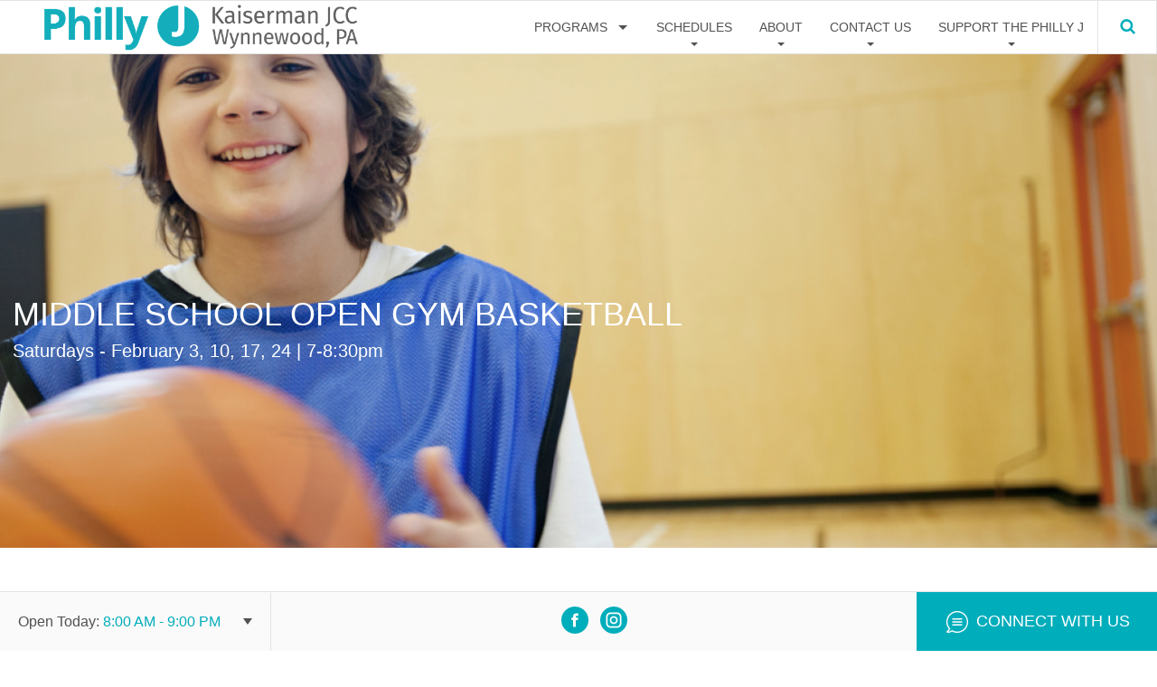

--- FILE ---
content_type: text/html; charset=UTF-8
request_url: https://www.phillyjcc.com/middlebball/
body_size: 23734
content:
<!doctype html>
<html lang="en">
	<head>
		<meta http-equiv="Content-Type" content="text/html; charset=utf-8" />
<script type="text/javascript">
/* <![CDATA[ */
var gform;gform||(document.addEventListener("gform_main_scripts_loaded",function(){gform.scriptsLoaded=!0}),document.addEventListener("gform/theme/scripts_loaded",function(){gform.themeScriptsLoaded=!0}),window.addEventListener("DOMContentLoaded",function(){gform.domLoaded=!0}),gform={domLoaded:!1,scriptsLoaded:!1,themeScriptsLoaded:!1,isFormEditor:()=>"function"==typeof InitializeEditor,callIfLoaded:function(o){return!(!gform.domLoaded||!gform.scriptsLoaded||!gform.themeScriptsLoaded&&!gform.isFormEditor()||(gform.isFormEditor()&&console.warn("The use of gform.initializeOnLoaded() is deprecated in the form editor context and will be removed in Gravity Forms 3.1."),o(),0))},initializeOnLoaded:function(o){gform.callIfLoaded(o)||(document.addEventListener("gform_main_scripts_loaded",()=>{gform.scriptsLoaded=!0,gform.callIfLoaded(o)}),document.addEventListener("gform/theme/scripts_loaded",()=>{gform.themeScriptsLoaded=!0,gform.callIfLoaded(o)}),window.addEventListener("DOMContentLoaded",()=>{gform.domLoaded=!0,gform.callIfLoaded(o)}))},hooks:{action:{},filter:{}},addAction:function(o,r,e,t){gform.addHook("action",o,r,e,t)},addFilter:function(o,r,e,t){gform.addHook("filter",o,r,e,t)},doAction:function(o){gform.doHook("action",o,arguments)},applyFilters:function(o){return gform.doHook("filter",o,arguments)},removeAction:function(o,r){gform.removeHook("action",o,r)},removeFilter:function(o,r,e){gform.removeHook("filter",o,r,e)},addHook:function(o,r,e,t,n){null==gform.hooks[o][r]&&(gform.hooks[o][r]=[]);var d=gform.hooks[o][r];null==n&&(n=r+"_"+d.length),gform.hooks[o][r].push({tag:n,callable:e,priority:t=null==t?10:t})},doHook:function(r,o,e){var t;if(e=Array.prototype.slice.call(e,1),null!=gform.hooks[r][o]&&((o=gform.hooks[r][o]).sort(function(o,r){return o.priority-r.priority}),o.forEach(function(o){"function"!=typeof(t=o.callable)&&(t=window[t]),"action"==r?t.apply(null,e):e[0]=t.apply(null,e)})),"filter"==r)return e[0]},removeHook:function(o,r,t,n){var e;null!=gform.hooks[o][r]&&(e=(e=gform.hooks[o][r]).filter(function(o,r,e){return!!(null!=n&&n!=o.tag||null!=t&&t!=o.priority)}),gform.hooks[o][r]=e)}});
/* ]]> */
</script>

		<!--[if IE]><meta http-equiv='X-UA-Compatible' content='IE=edge,chrome=1'><![endif]-->
		<meta name="viewport" content="width=device-width, initial-scale=1, maximum-scale=1, user-scalable=0"/>
		<title>Middle School Open Gym Basketball - Philly J</title>
		<link rel="shortcut icon" href="https://www.phillyjcc.com/wp-content/themes/jcc-philly/favicon.ico" />
        <meta property="og:image" content="https://www.phillyjcc.com/wp-content/themes/jcc-philly/default-OG.png" />
		<meta name='robots' content='index, follow, max-image-preview:large, max-snippet:-1, max-video-preview:-1' />

	<!-- This site is optimized with the Yoast SEO Premium plugin v26.7 (Yoast SEO v26.7) - https://yoast.com/wordpress/plugins/seo/ -->
	<link rel="canonical" href="https://www.phillyjcc.com/middlebball/" />
	<meta property="og:locale" content="en_US" />
	<meta property="og:type" content="article" />
	<meta property="og:title" content="Middle School Open Gym Basketball" />
	<meta property="og:description" content="Middle School Open Gym Basketball Bring your friends and come down to the Kaiserman JCC for our Middle School Open Gym Shootarounds, Saturday nights in the month of February. Open [&hellip;]" />
	<meta property="og:url" content="https://www.phillyjcc.com/middlebball/" />
	<meta property="og:site_name" content="Philly J" />
	<meta property="article:modified_time" content="2024-05-02T17:29:18+00:00" />
	<meta name="twitter:card" content="summary_large_image" />
	<script type="application/ld+json" class="yoast-schema-graph">{"@context":"https://schema.org","@graph":[{"@type":"WebPage","@id":"https://www.phillyjcc.com/middlebball/","url":"https://www.phillyjcc.com/middlebball/","name":"Middle School Open Gym Basketball - Philly J","isPartOf":{"@id":"https://www.phillyjcc.com/#website"},"datePublished":"2024-01-26T20:40:40+00:00","dateModified":"2024-05-02T17:29:18+00:00","breadcrumb":{"@id":"https://www.phillyjcc.com/middlebball/#breadcrumb"},"inLanguage":"en-US","potentialAction":[{"@type":"ReadAction","target":["https://www.phillyjcc.com/middlebball/"]}]},{"@type":"BreadcrumbList","@id":"https://www.phillyjcc.com/middlebball/#breadcrumb","itemListElement":[{"@type":"ListItem","position":1,"name":"Home","item":"https://www.phillyjcc.com/"},{"@type":"ListItem","position":2,"name":"Middle School Open Gym Basketball"}]},{"@type":"WebSite","@id":"https://www.phillyjcc.com/#website","url":"https://www.phillyjcc.com/","name":"Philly J","description":"Kaiserman JCC, Wynnewood","publisher":{"@id":"https://www.phillyjcc.com/#organization"},"alternateName":"Kaiserman JCC","potentialAction":[{"@type":"SearchAction","target":{"@type":"EntryPoint","urlTemplate":"https://www.phillyjcc.com/?s={search_term_string}"},"query-input":{"@type":"PropertyValueSpecification","valueRequired":true,"valueName":"search_term_string"}}],"inLanguage":"en-US"},{"@type":"Organization","@id":"https://www.phillyjcc.com/#organization","name":"Kaiserman JCC","alternateName":"Philly J","url":"https://www.phillyjcc.com/","logo":{"@type":"ImageObject","inLanguage":"en-US","@id":"https://www.phillyjcc.com/#/schema/logo/image/","url":"https://www.phillyjcc.com/wp-content/uploads/2022/05/Philly-J-Blue-01.png","contentUrl":"https://www.phillyjcc.com/wp-content/uploads/2022/05/Philly-J-Blue-01.png","width":1774,"height":568,"caption":"Kaiserman JCC"},"image":{"@id":"https://www.phillyjcc.com/#/schema/logo/image/"}}]}</script>
	<!-- / Yoast SEO Premium plugin. -->


<link rel='dns-prefetch' href='//js.stripe.com' />
<link rel='dns-prefetch' href='//fonts.googleapis.com' />
<link rel="alternate" title="oEmbed (JSON)" type="application/json+oembed" href="https://www.phillyjcc.com/wp-json/oembed/1.0/embed?url=https%3A%2F%2Fwww.phillyjcc.com%2Fmiddlebball%2F" />
<link rel="alternate" title="oEmbed (XML)" type="text/xml+oembed" href="https://www.phillyjcc.com/wp-json/oembed/1.0/embed?url=https%3A%2F%2Fwww.phillyjcc.com%2Fmiddlebball%2F&#038;format=xml" />
<style id='wp-img-auto-sizes-contain-inline-css' type='text/css'>
img:is([sizes=auto i],[sizes^="auto," i]){contain-intrinsic-size:3000px 1500px}
/*# sourceURL=wp-img-auto-sizes-contain-inline-css */
</style>
<link rel='stylesheet' href='https://www.phillyjcc.com/wp-content/plugins/events-calendar-pro/src/resources/css/tribe-events-pro-mini-calendar-block.min.css?ver=6.0.12'  media='all' />
<style id='wp-emoji-styles-inline-css' type='text/css'>

	img.wp-smiley, img.emoji {
		display: inline !important;
		border: none !important;
		box-shadow: none !important;
		height: 1em !important;
		width: 1em !important;
		margin: 0 0.07em !important;
		vertical-align: -0.1em !important;
		background: none !important;
		padding: 0 !important;
	}
/*# sourceURL=wp-emoji-styles-inline-css */
</style>
<link rel='stylesheet' href='https://www.phillyjcc.com/wp-includes/css/dist/block-library/style.min.css?ver=6.9'  media='all' />
<style id='global-styles-inline-css' type='text/css'>
:root{--wp--preset--aspect-ratio--square: 1;--wp--preset--aspect-ratio--4-3: 4/3;--wp--preset--aspect-ratio--3-4: 3/4;--wp--preset--aspect-ratio--3-2: 3/2;--wp--preset--aspect-ratio--2-3: 2/3;--wp--preset--aspect-ratio--16-9: 16/9;--wp--preset--aspect-ratio--9-16: 9/16;--wp--preset--color--black: #000000;--wp--preset--color--cyan-bluish-gray: #abb8c3;--wp--preset--color--white: #ffffff;--wp--preset--color--pale-pink: #f78da7;--wp--preset--color--vivid-red: #cf2e2e;--wp--preset--color--luminous-vivid-orange: #ff6900;--wp--preset--color--luminous-vivid-amber: #fcb900;--wp--preset--color--light-green-cyan: #7bdcb5;--wp--preset--color--vivid-green-cyan: #00d084;--wp--preset--color--pale-cyan-blue: #8ed1fc;--wp--preset--color--vivid-cyan-blue: #0693e3;--wp--preset--color--vivid-purple: #9b51e0;--wp--preset--gradient--vivid-cyan-blue-to-vivid-purple: linear-gradient(135deg,rgb(6,147,227) 0%,rgb(155,81,224) 100%);--wp--preset--gradient--light-green-cyan-to-vivid-green-cyan: linear-gradient(135deg,rgb(122,220,180) 0%,rgb(0,208,130) 100%);--wp--preset--gradient--luminous-vivid-amber-to-luminous-vivid-orange: linear-gradient(135deg,rgb(252,185,0) 0%,rgb(255,105,0) 100%);--wp--preset--gradient--luminous-vivid-orange-to-vivid-red: linear-gradient(135deg,rgb(255,105,0) 0%,rgb(207,46,46) 100%);--wp--preset--gradient--very-light-gray-to-cyan-bluish-gray: linear-gradient(135deg,rgb(238,238,238) 0%,rgb(169,184,195) 100%);--wp--preset--gradient--cool-to-warm-spectrum: linear-gradient(135deg,rgb(74,234,220) 0%,rgb(151,120,209) 20%,rgb(207,42,186) 40%,rgb(238,44,130) 60%,rgb(251,105,98) 80%,rgb(254,248,76) 100%);--wp--preset--gradient--blush-light-purple: linear-gradient(135deg,rgb(255,206,236) 0%,rgb(152,150,240) 100%);--wp--preset--gradient--blush-bordeaux: linear-gradient(135deg,rgb(254,205,165) 0%,rgb(254,45,45) 50%,rgb(107,0,62) 100%);--wp--preset--gradient--luminous-dusk: linear-gradient(135deg,rgb(255,203,112) 0%,rgb(199,81,192) 50%,rgb(65,88,208) 100%);--wp--preset--gradient--pale-ocean: linear-gradient(135deg,rgb(255,245,203) 0%,rgb(182,227,212) 50%,rgb(51,167,181) 100%);--wp--preset--gradient--electric-grass: linear-gradient(135deg,rgb(202,248,128) 0%,rgb(113,206,126) 100%);--wp--preset--gradient--midnight: linear-gradient(135deg,rgb(2,3,129) 0%,rgb(40,116,252) 100%);--wp--preset--font-size--small: 13px;--wp--preset--font-size--medium: 20px;--wp--preset--font-size--large: 36px;--wp--preset--font-size--x-large: 42px;--wp--preset--spacing--20: 0.44rem;--wp--preset--spacing--30: 0.67rem;--wp--preset--spacing--40: 1rem;--wp--preset--spacing--50: 1.5rem;--wp--preset--spacing--60: 2.25rem;--wp--preset--spacing--70: 3.38rem;--wp--preset--spacing--80: 5.06rem;--wp--preset--shadow--natural: 6px 6px 9px rgba(0, 0, 0, 0.2);--wp--preset--shadow--deep: 12px 12px 50px rgba(0, 0, 0, 0.4);--wp--preset--shadow--sharp: 6px 6px 0px rgba(0, 0, 0, 0.2);--wp--preset--shadow--outlined: 6px 6px 0px -3px rgb(255, 255, 255), 6px 6px rgb(0, 0, 0);--wp--preset--shadow--crisp: 6px 6px 0px rgb(0, 0, 0);}:where(.is-layout-flex){gap: 0.5em;}:where(.is-layout-grid){gap: 0.5em;}body .is-layout-flex{display: flex;}.is-layout-flex{flex-wrap: wrap;align-items: center;}.is-layout-flex > :is(*, div){margin: 0;}body .is-layout-grid{display: grid;}.is-layout-grid > :is(*, div){margin: 0;}:where(.wp-block-columns.is-layout-flex){gap: 2em;}:where(.wp-block-columns.is-layout-grid){gap: 2em;}:where(.wp-block-post-template.is-layout-flex){gap: 1.25em;}:where(.wp-block-post-template.is-layout-grid){gap: 1.25em;}.has-black-color{color: var(--wp--preset--color--black) !important;}.has-cyan-bluish-gray-color{color: var(--wp--preset--color--cyan-bluish-gray) !important;}.has-white-color{color: var(--wp--preset--color--white) !important;}.has-pale-pink-color{color: var(--wp--preset--color--pale-pink) !important;}.has-vivid-red-color{color: var(--wp--preset--color--vivid-red) !important;}.has-luminous-vivid-orange-color{color: var(--wp--preset--color--luminous-vivid-orange) !important;}.has-luminous-vivid-amber-color{color: var(--wp--preset--color--luminous-vivid-amber) !important;}.has-light-green-cyan-color{color: var(--wp--preset--color--light-green-cyan) !important;}.has-vivid-green-cyan-color{color: var(--wp--preset--color--vivid-green-cyan) !important;}.has-pale-cyan-blue-color{color: var(--wp--preset--color--pale-cyan-blue) !important;}.has-vivid-cyan-blue-color{color: var(--wp--preset--color--vivid-cyan-blue) !important;}.has-vivid-purple-color{color: var(--wp--preset--color--vivid-purple) !important;}.has-black-background-color{background-color: var(--wp--preset--color--black) !important;}.has-cyan-bluish-gray-background-color{background-color: var(--wp--preset--color--cyan-bluish-gray) !important;}.has-white-background-color{background-color: var(--wp--preset--color--white) !important;}.has-pale-pink-background-color{background-color: var(--wp--preset--color--pale-pink) !important;}.has-vivid-red-background-color{background-color: var(--wp--preset--color--vivid-red) !important;}.has-luminous-vivid-orange-background-color{background-color: var(--wp--preset--color--luminous-vivid-orange) !important;}.has-luminous-vivid-amber-background-color{background-color: var(--wp--preset--color--luminous-vivid-amber) !important;}.has-light-green-cyan-background-color{background-color: var(--wp--preset--color--light-green-cyan) !important;}.has-vivid-green-cyan-background-color{background-color: var(--wp--preset--color--vivid-green-cyan) !important;}.has-pale-cyan-blue-background-color{background-color: var(--wp--preset--color--pale-cyan-blue) !important;}.has-vivid-cyan-blue-background-color{background-color: var(--wp--preset--color--vivid-cyan-blue) !important;}.has-vivid-purple-background-color{background-color: var(--wp--preset--color--vivid-purple) !important;}.has-black-border-color{border-color: var(--wp--preset--color--black) !important;}.has-cyan-bluish-gray-border-color{border-color: var(--wp--preset--color--cyan-bluish-gray) !important;}.has-white-border-color{border-color: var(--wp--preset--color--white) !important;}.has-pale-pink-border-color{border-color: var(--wp--preset--color--pale-pink) !important;}.has-vivid-red-border-color{border-color: var(--wp--preset--color--vivid-red) !important;}.has-luminous-vivid-orange-border-color{border-color: var(--wp--preset--color--luminous-vivid-orange) !important;}.has-luminous-vivid-amber-border-color{border-color: var(--wp--preset--color--luminous-vivid-amber) !important;}.has-light-green-cyan-border-color{border-color: var(--wp--preset--color--light-green-cyan) !important;}.has-vivid-green-cyan-border-color{border-color: var(--wp--preset--color--vivid-green-cyan) !important;}.has-pale-cyan-blue-border-color{border-color: var(--wp--preset--color--pale-cyan-blue) !important;}.has-vivid-cyan-blue-border-color{border-color: var(--wp--preset--color--vivid-cyan-blue) !important;}.has-vivid-purple-border-color{border-color: var(--wp--preset--color--vivid-purple) !important;}.has-vivid-cyan-blue-to-vivid-purple-gradient-background{background: var(--wp--preset--gradient--vivid-cyan-blue-to-vivid-purple) !important;}.has-light-green-cyan-to-vivid-green-cyan-gradient-background{background: var(--wp--preset--gradient--light-green-cyan-to-vivid-green-cyan) !important;}.has-luminous-vivid-amber-to-luminous-vivid-orange-gradient-background{background: var(--wp--preset--gradient--luminous-vivid-amber-to-luminous-vivid-orange) !important;}.has-luminous-vivid-orange-to-vivid-red-gradient-background{background: var(--wp--preset--gradient--luminous-vivid-orange-to-vivid-red) !important;}.has-very-light-gray-to-cyan-bluish-gray-gradient-background{background: var(--wp--preset--gradient--very-light-gray-to-cyan-bluish-gray) !important;}.has-cool-to-warm-spectrum-gradient-background{background: var(--wp--preset--gradient--cool-to-warm-spectrum) !important;}.has-blush-light-purple-gradient-background{background: var(--wp--preset--gradient--blush-light-purple) !important;}.has-blush-bordeaux-gradient-background{background: var(--wp--preset--gradient--blush-bordeaux) !important;}.has-luminous-dusk-gradient-background{background: var(--wp--preset--gradient--luminous-dusk) !important;}.has-pale-ocean-gradient-background{background: var(--wp--preset--gradient--pale-ocean) !important;}.has-electric-grass-gradient-background{background: var(--wp--preset--gradient--electric-grass) !important;}.has-midnight-gradient-background{background: var(--wp--preset--gradient--midnight) !important;}.has-small-font-size{font-size: var(--wp--preset--font-size--small) !important;}.has-medium-font-size{font-size: var(--wp--preset--font-size--medium) !important;}.has-large-font-size{font-size: var(--wp--preset--font-size--large) !important;}.has-x-large-font-size{font-size: var(--wp--preset--font-size--x-large) !important;}
/*# sourceURL=global-styles-inline-css */
</style>

<style id='classic-theme-styles-inline-css' type='text/css'>
/*! This file is auto-generated */
.wp-block-button__link{color:#fff;background-color:#32373c;border-radius:9999px;box-shadow:none;text-decoration:none;padding:calc(.667em + 2px) calc(1.333em + 2px);font-size:1.125em}.wp-block-file__button{background:#32373c;color:#fff;text-decoration:none}
/*# sourceURL=/wp-includes/css/classic-themes.min.css */
</style>
<link rel='stylesheet' href='https://www.phillyjcc.com/wp-content/plugins/constant-contact-forms/assets/css/style.css?ver=2.15.2'  media='all' />
<link rel='stylesheet' href='https://www.phillyjcc.com/wp-content/plugins/npg-pop-up-window/css/style-pop-up-window.css?ver=1.0'  media='all' />
<link rel='stylesheet' href='https://www.phillyjcc.com/wp-content/plugins/ultimate-blocks/src/extensions/style.css?ver=6.9'  media='all' />
<link rel='stylesheet' href='https://www.phillyjcc.com/wp-includes/css/dashicons.min.css?ver=6.9'  media='all' />
<link rel='stylesheet' href='https://fonts.googleapis.com/css?family=Lato%3A100%2C100i%2C300%2C300i%2C400%2C400i%2C700%2C700i%2C900%2C900i&#038;ver=6.9'  media='all' />
<link rel='stylesheet' href='https://www.phillyjcc.com/wp-content/themes/jcc/css/all.css?ver=202305162'  media='all' />
<link rel='stylesheet' href='https://www.phillyjcc.com/wp-content/themes/jcc/css/custom.css?ver=202305162'  media='all' />
<link rel='stylesheet' href='https://www.phillyjcc.com/wp-content/themes/jcc/css/ecommerce.css?ver=202305162'  media='all' />
<link rel='stylesheet' href='https://www.phillyjcc.com/wp-content/themes/jcc/css/print.css?ver=202305162'  media='all' />
<link rel='stylesheet' href='https://fonts.googleapis.com/css?family=Open+Sans%3A300%2C300i%2C400%2C400i%2C600%2C600i%2C700%2C700i&#038;ver=6.9'  media='all' />
<link rel='stylesheet' href='https://fonts.googleapis.com/css?family=Crimson+Text%3A400%2C400i%2C600%2C600i&#038;ver=6.9'  media='all' />
<link rel='stylesheet' href='https://www.phillyjcc.com/wp-content/themes/jcc-philly/css/all.css?ver=202305162'  media='all' />
<link rel='stylesheet' href='https://www.phillyjcc.com/wp-content/themes/jcc-philly/css/custom.css?ver=202305162'  media='all' />
<link rel='stylesheet' href='https://www.phillyjcc.com/wp-content/themes/jcc-philly/css/npg-events.css?ver=202305162'  media='all' />
<link rel='stylesheet' href='https://www.phillyjcc.com/wp-content/plugins/gravityforms/assets/css/dist/basic.min.css?ver=2.9.25'  media='all' />
<link rel='stylesheet' href='https://www.phillyjcc.com/wp-content/plugins/gravityforms/assets/css/dist/theme-components.min.css?ver=2.9.25'  media='all' />
<link rel='stylesheet' href='https://www.phillyjcc.com/wp-content/plugins/gravityforms/assets/css/dist/theme.min.css?ver=2.9.25'  media='all' />
<link rel='stylesheet' href='https://www.phillyjcc.com/wp-content/plugins/gravityformsstripe/assets/css/dist/theme.min.css?ver=6.9'  media='all' />
<script  src="https://www.phillyjcc.com/wp-content/themes/jcc/js/libs/jquery.min.js?ver=202305162" id="jquery-js"></script>
<script  defer='defer' src="https://www.phillyjcc.com/wp-content/plugins/gravityforms/js/jquery.json.min.js?ver=2.9.25" id="gform_json-js"></script>
<script type="text/javascript" id="gform_gravityforms-js-extra">
/* <![CDATA[ */
var gform_i18n = {"datepicker":{"days":{"monday":"Mo","tuesday":"Tu","wednesday":"We","thursday":"Th","friday":"Fr","saturday":"Sa","sunday":"Su"},"months":{"january":"January","february":"February","march":"March","april":"April","may":"May","june":"June","july":"July","august":"August","september":"September","october":"October","november":"November","december":"December"},"firstDay":0,"iconText":"Select date"}};
var gf_legacy_multi = [];
var gform_gravityforms = {"strings":{"invalid_file_extension":"This type of file is not allowed. Must be one of the following:","delete_file":"Delete this file","in_progress":"in progress","file_exceeds_limit":"File exceeds size limit","illegal_extension":"This type of file is not allowed.","max_reached":"Maximum number of files reached","unknown_error":"There was a problem while saving the file on the server","currently_uploading":"Please wait for the uploading to complete","cancel":"Cancel","cancel_upload":"Cancel this upload","cancelled":"Cancelled","error":"Error","message":"Message"},"vars":{"images_url":"https://www.phillyjcc.com/wp-content/plugins/gravityforms/images"}};
var gf_global = {"gf_currency_config":{"name":"U.S. Dollar","symbol_left":"$","symbol_right":"","symbol_padding":"","thousand_separator":",","decimal_separator":".","decimals":2,"code":"USD"},"base_url":"https://www.phillyjcc.com/wp-content/plugins/gravityforms","number_formats":[],"spinnerUrl":"https://www.phillyjcc.com/wp-content/plugins/gravityforms/images/spinner.svg","version_hash":"aa8fdf008a469400d50db856215b3f7f","strings":{"newRowAdded":"New row added.","rowRemoved":"Row removed","formSaved":"The form has been saved.  The content contains the link to return and complete the form."}};
//# sourceURL=gform_gravityforms-js-extra
/* ]]> */
</script>
<script  defer='defer' src="https://www.phillyjcc.com/wp-content/plugins/gravityforms/js/gravityforms.min.js?ver=2.9.25" id="gform_gravityforms-js"></script>
<script type="text/javascript" id="gform_conditional_logic-js-extra">
/* <![CDATA[ */
var gf_legacy = {"is_legacy":""};
//# sourceURL=gform_conditional_logic-js-extra
/* ]]> */
</script>
<script  defer='defer' src="https://www.phillyjcc.com/wp-content/plugins/gravityforms/js/conditional_logic.min.js?ver=2.9.25" id="gform_conditional_logic-js"></script>
<script  defer='defer' src="https://www.phillyjcc.com/wp-content/plugins/gravityforms/assets/js/dist/utils.min.js?ver=48a3755090e76a154853db28fc254681" id="gform_gravityforms_utils-js"></script>
<script  defer='defer' src="https://www.phillyjcc.com/wp-content/plugins/gravityforms/includes/addon/js/gaddon_frontend.min.js?ver=2.9.25" id="gaddon_frontend-js"></script>
<script  src="https://js.stripe.com/v3/?ver=6.0.2" id="stripe_v3-js"></script>
<link rel="https://api.w.org/" href="https://www.phillyjcc.com/wp-json/" /><link rel="alternate" title="JSON" type="application/json" href="https://www.phillyjcc.com/wp-json/wp/v2/pages/24304" /><link rel="EditURI" type="application/rsd+xml" title="RSD" href="https://www.phillyjcc.com/xmlrpc.php?rsd" />
<link rel='shortlink' href='https://www.phillyjcc.com/?p=24304' />
<meta name="tec-api-version" content="v1"><meta name="tec-api-origin" content="https://www.phillyjcc.com"><link rel="alternate" href="https://www.phillyjcc.com/wp-json/tribe/events/v1/" /><!-- Analytics by WP Statistics - https://wp-statistics.com -->
	<script>
		(function(){
			window.switchTo5x=true;
			var e=document.createElement("script");
			e.type="text/javascript";
			e.async=true;
			e.onload=function(){
				try{
					stLight.options({publisher: "841267e2-2f85-4ef1-9199-6b4266f9d022", doNotHash: false, doNotCopy: false, hashAddressBar: false});
				}catch(e){ /* optionally do something to handle errors here */ }
			}
			e.src=('https:' == document.location.protocol ? 'https://ws' : 'http://w') + '.sharethis.com/button/buttons.js';
			var s = document.getElementsByTagName('script')[0];
			s.parentNode.insertBefore(e, s);
		})();
	</script>
		<script>
		var isLoggedInHelpDesk = 0;
		var adminEmailLoggedInHelpDesk = "";
		</script>
	<style type="text/css">.recentcomments a{display:inline !important;padding:0 !important;margin:0 !important;}</style>		<link rel="preconnect" href="https://fonts.googleapis.com">
		<link rel="preconnect" href="https://fonts.gstatic.com" crossorigin>
		<link href="https://fonts.googleapis.com/css2?family=Open+Sans:wght@300;400;500;700&display=swap" rel="stylesheet">
	</head>
	<body class="wp-singular page-template-default page-id-24304 wp-theme-jcc wp-child-theme-jcc-philly tribe-no-js page-template-philly ctct-jcc t1">
		<!-- header start -->
		<header>
			<div class="content">
				<a href="https://www.phillyjcc.com/" class="logo-box">
					<img class="regular" alt="homepage" src="https://www.phillyjcc.com/wp-content/themes/jcc-philly/images/bg-logo.png"/>
				</a>
				<div class="menu-icon tog">
					<span class="box">
					<span class="block-1"></span>
					<span class="block-2"></span>
					<span class="block-3"></span>
					</span>
				</div>
                                    <!--<a href="javascript:void(0);" class="account-mobile-login login">login</a>-->
                				<div class="tools">
					<div class="icon- search"><a href="#">Search</a></div>
                                            <!--<div class="icon- login">
						    <a href="javascript:void(0);" class="login">Login</a>
                        </div>-->
                    				</div>
				<nav>
                    <form action="https://www.phillyjcc.com/" class="form mobile-search">
                        <input type="submit" class="submit" value="" />
                        <input type="text" class="text" placeholder="Search..." name="s" value="" />
                    </form>
											<div class="mobile-programs">
							<a href="#" class="prog">programs</a>
							<ul>
																<li class="dropdown">
									<a  href="https://www.phillyjcc.com/preschool/" title="Philly JCC Early Learning Centers">Philly JCC Early Learning Centers</a>
																			<ul>
																							<li>
													<a  href="https://phillyjccelc.com" title="Visit our Early Learning Center website!">Visit our Early Learning Center website!</a>
												</li>
																							<li>
													<a  href="https://www.phillyjcc.com/educational-fundraising-opportunities/" title="Educational Fundraising Opportunities">Educational Fundraising Opportunities</a>
												</li>
																					</ul>
																	</li>
																<li class="dropdown">
									<a  href="https://www.phillyjcc.com/youth-programs/" title="YOUTH PROGRAMS">YOUTH PROGRAMS</a>
																			<ul>
																							<li>
													<a  href="https://www.phillyjcc.com/junior-pickleball-clinics-with-universal-rackets/" title="Junior Pickleball Clinics">Junior Pickleball Clinics</a>
												</li>
																							<li>
													<a  href="https://www.phillyjcc.com/kidstime/" title="KidsTime">KidsTime</a>
												</li>
																							<li>
													<a  href="https://www.phillyjcc.com/after-school-enrichment-classes/" title="Enrichment Classes">Enrichment Classes</a>
												</li>
																							<li>
													<a  href="https://www.phillyjcc.com/minijrmaccabi/" title="Mini &#038; Junior JCC Maccabi Games">Mini &#038; Junior JCC Maccabi Games</a>
												</li>
																							<li>
													<a  href="https://www.phillyjcc.com/kehillahsoccer/" title="Kehillah Sunday Soccer League">Kehillah Sunday Soccer League</a>
												</li>
																							<li>
													<a  href="https://www.phillyjcc.com/kidsgym/" title="Kid&#8217;s Gym">Kid&#8217;s Gym</a>
												</li>
																							<li>
													<a  href="https://www.phillyjcc.com/party/" title="Birthday Parties">Birthday Parties</a>
												</li>
																					</ul>
																	</li>
																<li class="dropdown">
									<a  href="https://www.phillyjcc.com/programs/teen-programs/" title="TEEN PROGRAMS">TEEN PROGRAMS</a>
																			<ul>
																							<li>
													<a  href="https://www.phillyjcc.com/jccmaccabi/" title="JCC Maccabi Games">JCC Maccabi Games</a>
												</li>
																							<li>
													<a  href="https://www.phillyjcc.com/jball/" title="JBall">JBall</a>
												</li>
																							<li>
													<a  href="https://www.phillyjcc.com/diller-teen-fellows/" title="Diller Teen Fellows">Diller Teen Fellows</a>
												</li>
																							<li>
													<a  href="https://www.phillyjcc.com/teenboard/" title="JCC Teen Board">JCC Teen Board</a>
												</li>
																					</ul>
																	</li>
																<li class="dropdown">
									<a  href="http://phillyjcc.com/kef" title="CAMP KEF">CAMP KEF</a>
																			<ul>
																							<li>
													<a  href="https://www.campkefjcc.com" title="Visit our camp website!">Visit our camp website!</a>
												</li>
																					</ul>
																	</li>
																<li class="dropdown">
									<a  href="https://www.phillyjcc.com/fitness/" title="ADULT HEALTH, FITNESS, & WELLNESS">ADULT HEALTH, FITNESS, & WELLNESS</a>
																			<ul>
																							<li>
													<a  href="https://www.phillyjcc.com/personaltraining/" title="Personal Training">Personal Training</a>
												</li>
																							<li>
													<a  href="https://www.phillyjcc.com/indoor-track/" title="Indoor Track">Indoor Track</a>
												</li>
																							<li>
													<a  href="https://www.phillyjcc.com/pick-up-basketball/" title="Pick-up Basketball">Pick-up Basketball</a>
												</li>
																							<li>
													<a  href="https://www.phillyjcc.com/boundlessbball/" title="Boundless Basketball">Boundless Basketball</a>
												</li>
																							<li>
													<a  href="https://www.phillyjcc.com/pickleball/" title="Pickleball">Pickleball</a>
												</li>
																							<li>
													<a  href="https://www.phillyjcc.com/specialevents/" title="Special Events">Special Events</a>
												</li>
																							<li>
													<a  href="https://www.phillyjcc.com/parkinsonsfitness/" title="Parkinson’s Fitness">Parkinson’s Fitness</a>
												</li>
																							<li>
													<a  href="https://www.phillyjcc.com/fitness/" title="Adult Health, Fitness, and Wellness">Adult Health, Fitness, and Wellness</a>
												</li>
																					</ul>
																	</li>
																<li class="dropdown">
									<a  href="https://www.phillyjcc.com/gems" title="GEMS AT THE J (HUB FOR OLDER ADULTS)">GEMS AT THE J (HUB FOR OLDER ADULTS)</a>
																			<ul>
																							<li>
													<a  href="https://www.phillyjcc.com/klezmer/" title="Klezmer at the JCC">Klezmer at the JCC</a>
												</li>
																							<li>
													<a  href="https://www.phillyjcc.com/gemsbuckscounty/" title="Gems in Bucks County">Gems in Bucks County</a>
												</li>
																							<li>
													<a  href="https://www.phillyjcc.com/gems/gemsprograms/" title="Gems Programs">Gems Programs</a>
												</li>
																							<li>
													<a  href="https://www.phillyjcc.com/gems/gemsfitness/" title="Gems Fitness">Gems Fitness</a>
												</li>
																							<li>
													<a  href="https://www.phillyjcc.com/gems/gemsclubs/" title="Gems Clubs">Gems Clubs</a>
												</li>
																							<li>
													<a  href="https://www.phillyjcc.com/2025israelidance/" title="Israeli Dancing 2025">Israeli Dancing 2025</a>
												</li>
																					</ul>
																	</li>
																<li class="dropdown">
									<a  href="https://www.phillyjcc.com/programs/jewish-life-culture-events/" title="JEWISH LIFE & EVENTS">JEWISH LIFE & EVENTS</a>
																			<ul>
																							<li>
													<a  href="https://www.phillyjcc.com/jewish-programs/" title="Jewish Holidays and Programs">Jewish Holidays and Programs</a>
												</li>
																					</ul>
																	</li>
																<li class="dropdown">
									<a  href="https://www.phillyjcc.com/aquatics/" title="AQUATICS">AQUATICS</a>
																			<ul>
																							<li>
													<a  href="https://www.phillyjcc.com/aquatics/" title="About Summer Swim">About Summer Swim</a>
												</li>
																							<li>
													<a  href="https://www.phillyjcc.com/aquatics-policies-pool-rules/" title="Aquatics Policies &#038; Pool Rules">Aquatics Policies &#038; Pool Rules</a>
												</li>
																							<li>
													<a  href="https://www.phillyjcc.com/swim-lessons/" title="Group, Private, and J-Swim Lessons">Group, Private, and J-Swim Lessons</a>
												</li>
																					</ul>
																	</li>
															</ul>
						</div>
																<ul>
															<li class="item drop">
									<a  href="#" title="Schedules">
										Schedules									</a>
																			<div class="dropdown">
																							<a  href="https://www.phillyjcc.com/schedule/group-fitness-schedule/" title="Group Exercise Schedule">Group Exercise Schedule</a>
																							<a  href="https://www.phillyjcc.com/event/" title="Event Calendar">Event Calendar</a>
																					</div>
																	</li>
															<li class="item drop">
									<a  href="#" title="About">
										About									</a>
																			<div class="dropdown">
																							<a  href="http://www.phillyjcc.com/about-us" title="Mission, Vision, Values + Board">Mission, Vision, Values + Board</a>
																							<a  href="https://www.phillyjcc.com/staff/" title="Staff">Staff</a>
																							<a  href="https://www.phillyjcc.com/ezfacility/" title="EZFacility Registration">EZFacility Registration</a>
																							<a  href="https://www.phillyjcc.com/this-week-at-the-j/" title="This Week at The J">This Week at The J</a>
																					</div>
																	</li>
															<li class="item drop">
									<a  href="https://www.phillyjcc.com/contact-us/" title="Contact Us">
										Contact Us									</a>
																			<div class="dropdown">
																							<a  href="https://lp.constantcontactpages.com/sl/mThPB3D/phillyjcc?mode=preview&source_id=afc05931-423d-4cb1-a9a0-e64620f080ab&source_type=em&c=$Contact.encryptedContactId" title="Sign up for JCC News!">Sign up for JCC News!</a>
																							<a  href="https://www.phillyjcc.com/jobsatthej/" title="Jobs at the J">Jobs at the J</a>
																					</div>
																	</li>
															<li class="item drop">
									<a  href="#" title="Support The Philly J">
										Support The Philly J									</a>
																			<div class="dropdown">
																							<a  href="https://www.phillyjcc.com/our-sponsors/" title="Our Sponsors">Our Sponsors</a>
																							<a  href="https://www.phillyjcc.com/friendsofthej/" title="Friends of the J">Friends of the J</a>
																							<a  href="https://www.phillyjcc.com/donate/" title="Donate">Donate</a>
																							<a  href="https://philadelphiajcc.itemorder.com/shop/home/" title="JCC Apparel Store">JCC Apparel Store</a>
																					</div>
																	</li>
													</ul>
									</nav>
				<a href="javascript:void(0)" class="programs-btn">
					<span>programs</span>
				</a>
			</div>
		</header>

				<div class="menu-dropdown">
	<div class="container">
                    <div class="parent login-box">
                <form id="header-login-form" class="form login-form quattro-api-login">
                    <h2 class="title">Login to <span>Kaiserman JCC</span></h2>
                    <input type="hidden" name="action" value="quattro_api_login" />
                    <input type="hidden" name="current_page_id" value="24304" />
                    <input type="hidden" name="current_page_url" value="/middlebball/" />
                                        <div class="form-field email">
                        <input type="text" class="text" name="username" placeholder="someone@example.com" />
                        <span class="error" data-form-field="username"></span>
                    </div>
                    <div class="form-field pass">
                        <input type="password" class="text" name="password" placeholder="PASSWORD" />
                        <span class="error" data-form-field="password"></span>
                    </div>
                    <div class="wrap">
                        <a href="/forgot-username/" class="forgot">Forgot <span>Username</span>?</a>
                    </div>
                    <div class="wrap">
                        <a href="/forgot-password/" class="forgot">Forgot <span>Password</span>?</a>
                    </div>
                    <input type="submit" class="submit" value="LOGIN" />
                    <a href="/register/" class="reg">Don't Have an Account? <span>Register Today</span>!</a>
					<!--<div class="reg">
						Members, if you are unsure if you already have an online account, please do not create a new one and call us at 516.484.1545 for assistance.</div>
					</div>-->
                </form>
            </div>
        				<div class="parent search-box">
			<form class="filters-box">
				<fieldset>
					<div class="search-text">
						<input type="text" class="text" placeholder="Search" name="s" value="" />
					</div>
					<a href="#" class="filter-toggle">Filter</a>
					<div class="filters">
													<div class="box-1">
								<select name="type" class="custom">
									<option value="">Page Type</option>
																			<option value="page">
											Page										</option>
																			<option value="post">
											Blog										</option>
																			<option value="jobs">
											Job										</option>
																			<option value="staff">
											Staff										</option>
																			<option value="programs">
											Program										</option>
																			<option value="product">
											Product										</option>
																			<option value="tribe_events">
											Event										</option>
																	</select>
							</div>&nbsp;&nbsp;&nbsp;&nbsp;
																			<div class="box-2">
								<select name="program" class="custom">
									<option value="">Program</option>
																			<option value="18358">
											Adult Programs										</option>
																			<option value="18371">
											Camp Kef										</option>
																			<option value="18359">
											Group Fitness Classes										</option>
																			<option value="18530">
											Jewish Life &#038; Events										</option>
																			<option value="18277">
											Robert J. Wilf Preschool &#038; Kindergarten										</option>
																			<option value="18964">
											Teen Programs										</option>
																			<option value="18513">
											Youth Programs										</option>
																	</select>
							</div>&nbsp;&nbsp;&nbsp;&nbsp;
																			<div class="box-3">
								<select name="age_group" class="custom">
									<option value="">Age Group</option>
																			<option value="272">
											Adults										</option>
																			<option value="246">
											Elementary										</option>
																			<option value="310">
											gems										</option>
																			<option value="273">
											Older Adults										</option>
																	</select>
							</div>&nbsp;&nbsp;&nbsp;&nbsp;
												<div class="box-4">
							<input type="button" class="btn-2 c-1 search-reset" value="Reset" />
						</div>
					</div>
				</fieldset>
			</form>
			<div class="search-list"></div>
			<div class="search-load">
				<img alt="loading"  src="https://www.phillyjcc.com/wp-content/themes/jcc/images/loading.gif"/>
			</div>
		</div>
	</div>
</div>		<div class="programs-dropdown">
		<div class="intro" style="background-image: url(https://www.phillyjcc.com/wp-content/uploads/2021/10/Main-Hero-03-768x378.png)">
		<div class="text">
			<div class="logo">
				<img src="https://www.phillyjcc.com/wp-content/themes/jcc-philly/images/white-logo.png" alt="">
			</div>
		</div>
	</div>
			<div class="list">
							<div class="section">
					<a class="title"  href="https://www.phillyjcc.com/preschool/" title="Philly JCC Early Learning Centers">Philly JCC Early Learning Centers</a>
					                        													<a  href="https://www.phillyjcc.com/educational-fundraising-opportunities/" title="Educational Fundraising Opportunities">Educational Fundraising Opportunities</a>
													<a  href="https://phillyjccelc.com" title="Visit our Early Learning Center website!">Visit our Early Learning Center website!</a>
															</div>
							<div class="section">
					<a class="title"  href="https://www.phillyjcc.com/youth-programs/" title="YOUTH PROGRAMS">YOUTH PROGRAMS</a>
					                        													<a  href="https://www.phillyjcc.com/party/" title="Birthday Parties">Birthday Parties</a>
													<a  href="https://www.phillyjcc.com/after-school-enrichment-classes/" title="Enrichment Classes">Enrichment Classes</a>
													<a  href="https://www.phillyjcc.com/junior-pickleball-clinics-with-universal-rackets/" title="Junior Pickleball Clinics">Junior Pickleball Clinics</a>
													<a  href="https://www.phillyjcc.com/kehillahsoccer/" title="Kehillah Sunday Soccer League">Kehillah Sunday Soccer League</a>
													<a  href="https://www.phillyjcc.com/kidsgym/" title="Kid&#8217;s Gym">Kid&#8217;s Gym</a>
													<a  href="https://www.phillyjcc.com/kidstime/" title="KidsTime">KidsTime</a>
													<a  href="https://www.phillyjcc.com/minijrmaccabi/" title="Mini &#038; Junior JCC Maccabi Games">Mini &#038; Junior JCC Maccabi Games</a>
															</div>
							<div class="section">
					<a class="title"  href="https://www.phillyjcc.com/programs/teen-programs/" title="TEEN PROGRAMS">TEEN PROGRAMS</a>
					                        													<a  href="https://www.phillyjcc.com/diller-teen-fellows/" title="Diller Teen Fellows">Diller Teen Fellows</a>
													<a  href="https://www.phillyjcc.com/jball/" title="JBall">JBall</a>
													<a  href="https://www.phillyjcc.com/jccmaccabi/" title="JCC Maccabi Games">JCC Maccabi Games</a>
													<a  href="https://www.phillyjcc.com/teenboard/" title="JCC Teen Board">JCC Teen Board</a>
															</div>
							<div class="section">
					<a class="title"  href="http://phillyjcc.com/kef" title="CAMP KEF">CAMP KEF</a>
					                        													<a  href="https://www.campkefjcc.com" title="Visit our camp website!">Visit our camp website!</a>
															</div>
							<div class="section">
					<a class="title"  href="https://www.phillyjcc.com/fitness/" title="ADULT HEALTH, FITNESS, & WELLNESS">ADULT HEALTH, FITNESS, & WELLNESS</a>
					                        													<a  href="https://www.phillyjcc.com/fitness/" title="Adult Health, Fitness, and Wellness">Adult Health, Fitness, and Wellness</a>
													<a  href="https://www.phillyjcc.com/boundlessbball/" title="Boundless Basketball">Boundless Basketball</a>
													<a  href="https://www.phillyjcc.com/indoor-track/" title="Indoor Track">Indoor Track</a>
													<a  href="https://www.phillyjcc.com/parkinsonsfitness/" title="Parkinson’s Fitness">Parkinson’s Fitness</a>
													<a  href="https://www.phillyjcc.com/personaltraining/" title="Personal Training">Personal Training</a>
													<a  href="https://www.phillyjcc.com/pick-up-basketball/" title="Pick-up Basketball">Pick-up Basketball</a>
													<a  href="https://www.phillyjcc.com/pickleball/" title="Pickleball">Pickleball</a>
													<a  href="https://www.phillyjcc.com/specialevents/" title="Special Events">Special Events</a>
															</div>
							<div class="section">
					<a class="title"  href="https://www.phillyjcc.com/gems" title="GEMS AT THE J (HUB FOR OLDER ADULTS)">GEMS AT THE J (HUB FOR OLDER ADULTS)</a>
					                        													<a  href="https://www.phillyjcc.com/gems/gemsclubs/" title="Gems Clubs">Gems Clubs</a>
													<a  href="https://www.phillyjcc.com/gems/gemsfitness/" title="Gems Fitness">Gems Fitness</a>
													<a  href="https://www.phillyjcc.com/gems/gemsprograms/" title="Gems Programs">Gems Programs</a>
													<a  href="https://www.phillyjcc.com/gemsbuckscounty/" title="Gems in Bucks County">Gems in Bucks County</a>
													<a  href="https://www.phillyjcc.com/2025israelidance/" title="Israeli Dancing 2025">Israeli Dancing 2025</a>
													<a  href="https://www.phillyjcc.com/klezmer/" title="Klezmer at the JCC">Klezmer at the JCC</a>
															</div>
							<div class="section">
					<a class="title"  href="https://www.phillyjcc.com/programs/jewish-life-culture-events/" title="JEWISH LIFE & EVENTS">JEWISH LIFE & EVENTS</a>
					                        													<a  href="https://www.phillyjcc.com/jewish-programs/" title="Jewish Holidays and Programs">Jewish Holidays and Programs</a>
															</div>
							<div class="section">
					<a class="title"  href="https://www.phillyjcc.com/aquatics/" title="AQUATICS">AQUATICS</a>
					                        													<a  href="https://www.phillyjcc.com/aquatics/" title="About Summer Swim">About Summer Swim</a>
													<a  href="https://www.phillyjcc.com/aquatics-policies-pool-rules/" title="Aquatics Policies &#038; Pool Rules">Aquatics Policies &#038; Pool Rules</a>
													<a  href="https://www.phillyjcc.com/swim-lessons/" title="Group, Private, and J-Swim Lessons">Group, Private, and J-Swim Lessons</a>
															</div>
					</div>
	</div>
<!-- header end -->
		<div class="wrapper">
			<main id="main">
					<div class="page-builder">
										<div class="pb-section hero">
	<div class="pb-rows">
									<div class="pb-row row showon type-100 align-matching-heights">
	<div class="pb-row-modules container">
					<div class="pb-cell box-100">
																	<div class="pb-row-module content hero-2-module bg-image" style="background-image:url(https://www.phillyjcc.com/wp-content/uploads/2024/01/Screenshot-2024-01-26-at-3.37.59 PM-1600x600.png)">
        <div class="item">
                <h1 class="title">
	 
		Middle School Open Gym Basketball	</h1>
	<h2 class="sub-title">
		Saturdays - February 3, 10, 17, 24 | 7-8:30pm	</h2>

    </div>
                </div>									</div>
		</div>
</div>						</div>
</div>											</div>				<div class="page-builder">
															<div class="pb-section ">
	<div class="pb-rows">
									<div class="pb-row row showon type-50-50 align-top">
	<div class="pb-row-modules container">
					<div class="pb-cell box-50">
																	<div class="pb-row-module content image-module">
        <div>
                	<img width="1728" height="2304" src="https://www.phillyjcc.com/wp-content/uploads/2024/02/Kaiserman-JCC-Middle-School-Open-Gym-.png" class="attachment-orig size-orig" alt="Flyer" decoding="async" srcset="https://www.phillyjcc.com/wp-content/uploads/2024/02/Kaiserman-JCC-Middle-School-Open-Gym-.png 1728w, https://www.phillyjcc.com/wp-content/uploads/2024/02/Kaiserman-JCC-Middle-School-Open-Gym--225x300.png 225w, https://www.phillyjcc.com/wp-content/uploads/2024/02/Kaiserman-JCC-Middle-School-Open-Gym--768x1024.png 768w, https://www.phillyjcc.com/wp-content/uploads/2024/02/Kaiserman-JCC-Middle-School-Open-Gym--1152x1536.png 1152w, https://www.phillyjcc.com/wp-content/uploads/2024/02/Kaiserman-JCC-Middle-School-Open-Gym--1536x2048.png 1536w" sizes="(max-width: 1728px) 100vw, 1728px" />    </div>
    </div>									</div>
			<div class="pb-cell box-50">
																	<div class="pb-row-module content wysiwyg">
        <div>
                	
                <div class='gf_browser_chrome gform_wrapper gravity-theme gform-theme--no-framework' data-form-theme='gravity-theme' data-form-index='0' id='gform_wrapper_265' style='display:none'>
                        <div class='gform_heading'>
                            <h2 class="gform_title">Middle School Open Gym Basketball</h2>
                            <p class='gform_description'>Bring your friends and come down to the Kaiserman JCC for our Middle School Open Gym Shootarounds, Saturday nights in the month of February. Open to all Middle School (5th-8th grade) students to come and play pickup games. From 7pm-8:30pm, both side of our gym will be open for students to make new friends and play with their squad. Please fill out one form per child.</p>
                        </div><form method='post' enctype='multipart/form-data'  id='gform_265'  action='/middlebball/' data-formid='265' novalidate>
                        <div class='gform-body gform_body'><div id='gform_fields_265' class='gform_fields top_label form_sublabel_below description_below validation_below'><fieldset id="field_265_1" class="gfield gfield--type-name gfield--input-type-name gfield_contains_required field_sublabel_below gfield--no-description field_description_below field_validation_below gfield_visibility_visible"  ><legend class='gfield_label gform-field-label gfield_label_before_complex' >Player&#039;s Name<span class="gfield_required"><span class="gfield_required gfield_required_text">(Required)</span></span></legend><div class='ginput_complex ginput_container ginput_container--name no_prefix has_first_name no_middle_name has_last_name no_suffix gf_name_has_2 ginput_container_name gform-grid-row' id='input_265_1'>
                            
                            <span id='input_265_1_3_container' class='name_first gform-grid-col gform-grid-col--size-auto' >
                                                    <input type='text' name='input_1.3' id='input_265_1_3' value=''   aria-required='true'   placeholder='Child&#039;s First Name'  />
                                                    <label for='input_265_1_3' class='gform-field-label gform-field-label--type-sub '>First</label>
                                                </span>
                            
                            <span id='input_265_1_6_container' class='name_last gform-grid-col gform-grid-col--size-auto' >
                                                    <input type='text' name='input_1.6' id='input_265_1_6' value=''   aria-required='true'   placeholder='Child&#039;s Last Name'  />
                                                    <label for='input_265_1_6' class='gform-field-label gform-field-label--type-sub '>Last</label>
                                                </span>
                            
                        </div></fieldset><div id="field_265_3" class="gfield gfield--type-text gfield--input-type-text gfield--width-half gfield_contains_required field_sublabel_below gfield--no-description field_description_below field_validation_below gfield_visibility_visible"  ><label class='gfield_label gform-field-label' for='input_265_3'>Player&#039;s Age<span class="gfield_required"><span class="gfield_required gfield_required_text">(Required)</span></span></label><div class='ginput_container ginput_container_text'><input name='input_3' id='input_265_3' type='text' value='' class='large'    placeholder='Child&#039;s Age' aria-required="true" aria-invalid="false"   /></div></div><div id="field_265_4" class="gfield gfield--type-text gfield--input-type-text gfield--width-half gfield_contains_required field_sublabel_below gfield--no-description field_description_below field_validation_below gfield_visibility_visible"  ><label class='gfield_label gform-field-label' for='input_265_4'>Player&#039;s Grade<span class="gfield_required"><span class="gfield_required gfield_required_text">(Required)</span></span></label><div class='ginput_container ginput_container_text'><input name='input_4' id='input_265_4' type='text' value='' class='large'    placeholder='Child&#039;s Grade' aria-required="true" aria-invalid="false"   /></div></div><div id="field_265_18" class="gfield gfield--type-text gfield--input-type-text gfield--width-full gfield_contains_required field_sublabel_below gfield--no-description field_description_below field_validation_below gfield_visibility_visible"  ><label class='gfield_label gform-field-label' for='input_265_18'>Player&#039;s School<span class="gfield_required"><span class="gfield_required gfield_required_text">(Required)</span></span></label><div class='ginput_container ginput_container_text'><input name='input_18' id='input_265_18' type='text' value='' class='large'    placeholder='Child&#039;s School' aria-required="true" aria-invalid="false"   /></div></div><fieldset id="field_265_6" class="gfield gfield--type-name gfield--input-type-name gfield--width-full gfield_contains_required field_sublabel_below gfield--no-description field_description_below field_validation_below gfield_visibility_visible"  ><legend class='gfield_label gform-field-label gfield_label_before_complex' >Parent / Guardian&#039;s Name<span class="gfield_required"><span class="gfield_required gfield_required_text">(Required)</span></span></legend><div class='ginput_complex ginput_container ginput_container--name no_prefix has_first_name no_middle_name has_last_name no_suffix gf_name_has_2 ginput_container_name gform-grid-row' id='input_265_6'>
                            
                            <span id='input_265_6_3_container' class='name_first gform-grid-col gform-grid-col--size-auto' >
                                                    <input type='text' name='input_6.3' id='input_265_6_3' value=''   aria-required='true'   placeholder='Parent / Guardian&#039;s First Name'  />
                                                    <label for='input_265_6_3' class='gform-field-label gform-field-label--type-sub '>First</label>
                                                </span>
                            
                            <span id='input_265_6_6_container' class='name_last gform-grid-col gform-grid-col--size-auto' >
                                                    <input type='text' name='input_6.6' id='input_265_6_6' value=''   aria-required='true'   placeholder='Parent / Guardian&#039;s Last Name'  />
                                                    <label for='input_265_6_6' class='gform-field-label gform-field-label--type-sub '>Last</label>
                                                </span>
                            
                        </div></fieldset><div id="field_265_7" class="gfield gfield--type-email gfield--input-type-email gfield--width-full gfield_contains_required field_sublabel_below gfield--no-description field_description_below field_validation_below gfield_visibility_visible"  ><label class='gfield_label gform-field-label' for='input_265_7'>Parent / Guardian&#039;s Email Address<span class="gfield_required"><span class="gfield_required gfield_required_text">(Required)</span></span></label><div class='ginput_container ginput_container_email'>
                            <input name='input_7' id='input_265_7' type='email' value='' class='large'   placeholder='Parent / Guardian&#039;s Email Address' aria-required="true" aria-invalid="false"  />
                        </div></div><div id="field_265_8" class="gfield gfield--type-phone gfield--input-type-phone gfield--width-full gfield_contains_required field_sublabel_below gfield--no-description field_description_below field_validation_below gfield_visibility_visible"  ><label class='gfield_label gform-field-label' for='input_265_8'>Parent / Guardian&#039;s Phone Number<span class="gfield_required"><span class="gfield_required gfield_required_text">(Required)</span></span></label><div class='ginput_container ginput_container_phone'><input name='input_8' id='input_265_8' type='tel' value='' class='large'   aria-required="true" aria-invalid="false"   /></div></div><fieldset id="field_265_9" class="gfield gfield--type-consent gfield--type-choice gfield--input-type-consent gfield--width-full gfield_contains_required field_sublabel_below gfield--has-description field_description_below field_validation_below gfield_visibility_visible"  ><legend class='gfield_label gform-field-label gfield_label_before_complex' >Liability Waiver<span class="gfield_required"><span class="gfield_required gfield_required_text">(Required)</span></span></legend><div class='ginput_container ginput_container_consent'><input name='input_9.1' id='input_265_9_1' type='checkbox' value='1'  aria-describedby="gfield_consent_description_265_9" aria-required="true" aria-invalid="false"   /> <label class="gform-field-label gform-field-label--type-inline gfield_consent_label" for='input_265_9_1' >I agree to the Liability Waiver</label><input type='hidden' name='input_9.2' value='I agree to the Liability Waiver' class='gform_hidden' /><input type='hidden' name='input_9.3' value='178' class='gform_hidden' /></div><div class='gfield_description gfield_consent_description' id='gfield_consent_description_265_9' tabindex='0'>By checking this box, I release, hold harmless, and indemnify the Kaiserman JCC and the Jewish Federation of Greater Philadelphia, as well as it’s agents and employees, from and against any liability on their part, of any kind whatsoever, which may arise in any manner, from use of the JCC’s facilities.</div></fieldset><fieldset id="field_265_20" class="gfield gfield--type-checkbox gfield--type-choice gfield--input-type-checkbox gfield--width-full field_sublabel_below gfield--no-description field_description_below field_validation_below gfield_visibility_visible"  ><legend class='gfield_label gform-field-label gfield_label_before_complex' >Which dates will you be joining us?</legend><div class='ginput_container ginput_container_checkbox'><div class='gfield_checkbox ' id='input_265_20'><div class='gchoice gchoice_265_20_1'>
								<input class='gfield-choice-input' name='input_20.1' type='checkbox'  value='Saturday, February 10 - 7-8:30PM - $5'  id='choice_265_20_1'   />
								<label for='choice_265_20_1' id='label_265_20_1' class='gform-field-label gform-field-label--type-inline'>Saturday, February 10 - 7-8:30PM - $5</label>
							</div><div class='gchoice gchoice_265_20_2'>
								<input class='gfield-choice-input' name='input_20.2' type='checkbox'  value='Saturday, February 17 - 7-8:30PM - $5'  id='choice_265_20_2'   />
								<label for='choice_265_20_2' id='label_265_20_2' class='gform-field-label gform-field-label--type-inline'>Saturday, February 17 - 7-8:30PM - $5</label>
							</div><div class='gchoice gchoice_265_20_3'>
								<input class='gfield-choice-input' name='input_20.3' type='checkbox'  value='Saturday, February 24 - 7-8:30PM - $5'  id='choice_265_20_3'   />
								<label for='choice_265_20_3' id='label_265_20_3' class='gform-field-label gform-field-label--type-inline'>Saturday, February 24 - 7-8:30PM - $5</label>
							</div><div class='gchoice gchoice_265_20_4'>
								<input class='gfield-choice-input' name='input_20.4' type='checkbox'  value='Saturday, March 2 - 7-8:30PM - $5'  id='choice_265_20_4'   />
								<label for='choice_265_20_4' id='label_265_20_4' class='gform-field-label gform-field-label--type-inline'>Saturday, March 2 - 7-8:30PM - $5</label>
							</div></div></div></fieldset><div id="field_265_23" class="gfield gfield--type-product gfield--input-type-singleproduct gfield--width-half gfield_price gfield_price_265_23 gfield_product_265_23 field_sublabel_below gfield--no-description field_description_below field_validation_below gfield_visibility_visible"  ><label class='gfield_label gform-field-label gfield_label_before_complex' for='input_265_23_1'>(Enrichment Classes) 2/10/24 - Middle School Open Gym Basketball</label><div class='ginput_container ginput_container_singleproduct'>
					<input type='hidden' name='input_23.1' value='(Enrichment Classes) 2/10/24 - Middle School Open Gym Basketball' class='gform_hidden' />
					<div id='ginput_product_price_265_23' class='ginput_product_price_wrapper'>
						<label for='ginput_base_price_265_23' class='gform-field-label gform-field-label--type-sub-large ginput_product_price_label'>Price:</label>
						<input type='text' readonly class='ginput_product_price gform-text-input-reset' name='input_23.2' id='ginput_base_price_265_23' value='$5.00' aria-label='(Enrichment Classes) 2/10/24 - Middle School Open Gym Basketball Price'  />
					</div>
					<input type='hidden' name='input_23.3' value='1' class='ginput_quantity_265_23 gform_hidden' />
				</div></div><div id="field_265_24" class="gfield gfield--type-product gfield--input-type-singleproduct gfield--width-half gfield_price gfield_price_265_24 gfield_product_265_24 field_sublabel_below gfield--no-description field_description_below field_validation_below gfield_visibility_visible"  ><label class='gfield_label gform-field-label gfield_label_before_complex' for='input_265_24_1'>(Enrichment Classes) 2/17/24 - Middle School Open Gym Basketball</label><div class='ginput_container ginput_container_singleproduct'>
					<input type='hidden' name='input_24.1' value='(Enrichment Classes) 2/17/24 - Middle School Open Gym Basketball' class='gform_hidden' />
					<div id='ginput_product_price_265_24' class='ginput_product_price_wrapper'>
						<label for='ginput_base_price_265_24' class='gform-field-label gform-field-label--type-sub-large ginput_product_price_label'>Price:</label>
						<input type='text' readonly class='ginput_product_price gform-text-input-reset' name='input_24.2' id='ginput_base_price_265_24' value='$5.00' aria-label='(Enrichment Classes) 2/17/24 - Middle School Open Gym Basketball Price'  />
					</div>
					<input type='hidden' name='input_24.3' value='1' class='ginput_quantity_265_24 gform_hidden' />
				</div></div><div id="field_265_25" class="gfield gfield--type-product gfield--input-type-singleproduct gfield--width-half gfield_price gfield_price_265_25 gfield_product_265_25 field_sublabel_below gfield--no-description field_description_below field_validation_below gfield_visibility_visible"  ><label class='gfield_label gform-field-label gfield_label_before_complex' for='input_265_25_1'>(Enrichment Classes) 2/24/24 - Middle School Open Gym Basketball</label><div class='ginput_container ginput_container_singleproduct'>
					<input type='hidden' name='input_25.1' value='(Enrichment Classes) 2/24/24 - Middle School Open Gym Basketball' class='gform_hidden' />
					<div id='ginput_product_price_265_25' class='ginput_product_price_wrapper'>
						<label for='ginput_base_price_265_25' class='gform-field-label gform-field-label--type-sub-large ginput_product_price_label'>Price:</label>
						<input type='text' readonly class='ginput_product_price gform-text-input-reset' name='input_25.2' id='ginput_base_price_265_25' value='$5.00' aria-label='(Enrichment Classes) 2/24/24 - Middle School Open Gym Basketball Price'  />
					</div>
					<input type='hidden' name='input_25.3' value='1' class='ginput_quantity_265_25 gform_hidden' />
				</div></div><div id="field_265_21" class="gfield gfield--type-product gfield--input-type-singleproduct gfield--width-half gfield_price gfield_price_265_21 gfield_product_265_21 field_sublabel_below gfield--no-description field_description_below field_validation_below gfield_visibility_visible"  ><label class='gfield_label gform-field-label gfield_label_before_complex' for='input_265_21_1'>(Enrichment Classes) 3/2/24 - Middle School Open Gym Basketball</label><div class='ginput_container ginput_container_singleproduct'>
					<input type='hidden' name='input_21.1' value='(Enrichment Classes) 3/2/24 - Middle School Open Gym Basketball' class='gform_hidden' />
					<div id='ginput_product_price_265_21' class='ginput_product_price_wrapper'>
						<label for='ginput_base_price_265_21' class='gform-field-label gform-field-label--type-sub-large ginput_product_price_label'>Price:</label>
						<input type='text' readonly class='ginput_product_price gform-text-input-reset' name='input_21.2' id='ginput_base_price_265_21' value='$5.00' aria-label='(Enrichment Classes) 3/2/24 - Middle School Open Gym Basketball Price'  />
					</div>
					<input type='hidden' name='input_21.3' value='1' class='ginput_quantity_265_21 gform_hidden' />
				</div></div><div id="field_265_12" class="gfield gfield--type-total gfield--input-type-total gfield--width-full gfield_price gfield_price_265_ gfield_total gfield_total_265_ field_sublabel_below gfield--no-description field_description_below field_validation_below gfield_visibility_visible"  aria-atomic="true" aria-live="polite" ><label class='gfield_label gform-field-label' for='input_265_12'>Total</label><div class='ginput_container ginput_container_total'>
							<input type='text' readonly name='input_12' id='input_265_12' value='$0.00' class='gform-text-input-reset ginput_total ginput_total_265' />
						</div></div><div id="field_265_13" class="gfield gfield--type-stripe_creditcard gfield--input-type-stripe_creditcard gfield--width-full gfield_contains_required field_sublabel_below gfield--no-description field_description_below field_validation_below gfield_visibility_visible gfield--type-stripe_creditcard-card"  ><label class='gfield_label gfield_label_before_complex gform-field-label' for='input_265_13_1'>Credit Card<span class="gfield_required"><span class="gfield_required gfield_required_text">(Required)</span></span></label><div class='ginput_complex ginput_container ginput_container_creditcard ginput_stripe_creditcard gform-grid-row' id='input_265_13'><div class='ginput_full gform-grid-col' id='input_265_13_1_container' data-payment-element='false'><div id='input_265_13_1' class='gform-theme-field-control StripeElement--card'></div><label for='input_265_13_1' id='input_265_13_1_label' class='gform-field-label gform-field-label--type-sub'>Card Details</label></div><!-- .ginput_full --><div class='ginput_full gform-grid-col' id='input_265_13_5_container'>
					<input type='text' name='input_13.5' id='input_265_13_5' value=''>
					<label for='input_265_13_5' id='input_265_13_5_label' class='gform-field-label gform-field-label--type-sub'>Cardholder Name</label>
				</div></div><!-- .ginput_container -->
			<style type="text/css">
				:root {
  					--link-login-string: "Link login"
				}
			</style></div><fieldset id="field_265_14" class="gfield gfield--type-address gfield--input-type-address gfield--width-full gfield_contains_required field_sublabel_below gfield--no-description field_description_below field_validation_below gfield_visibility_visible"  ><legend class='gfield_label gform-field-label gfield_label_before_complex' >Billing Address<span class="gfield_required"><span class="gfield_required gfield_required_text">(Required)</span></span></legend>    
                    <div class='ginput_complex ginput_container has_street has_street2 has_city has_state has_zip has_country ginput_container_address gform-grid-row' id='input_265_14' >
                         <span class='ginput_full address_line_1 ginput_address_line_1 gform-grid-col' id='input_265_14_1_container' >
                                        <input type='text' name='input_14.1' id='input_265_14_1' value=''   placeholder='Street Address' aria-required='true'    />
                                        <label for='input_265_14_1' id='input_265_14_1_label' class='gform-field-label gform-field-label--type-sub '>Street Address</label>
                                    </span><span class='ginput_full address_line_2 ginput_address_line_2 gform-grid-col' id='input_265_14_2_container' >
                                        <input type='text' name='input_14.2' id='input_265_14_2' value=''   placeholder='Address Line 2'  aria-required='false'   />
                                        <label for='input_265_14_2' id='input_265_14_2_label' class='gform-field-label gform-field-label--type-sub '>Address Line 2</label>
                                    </span><span class='ginput_left address_city ginput_address_city gform-grid-col' id='input_265_14_3_container' >
                                    <input type='text' name='input_14.3' id='input_265_14_3' value=''   placeholder='City' aria-required='true'    />
                                    <label for='input_265_14_3' id='input_265_14_3_label' class='gform-field-label gform-field-label--type-sub '>City</label>
                                 </span><span class='ginput_right address_state ginput_address_state gform-grid-col' id='input_265_14_4_container' >
                                        <input type='text' name='input_14.4' id='input_265_14_4' value=''     placeholder='State / Province' aria-required='true'    />
                                        <label for='input_265_14_4' id='input_265_14_4_label' class='gform-field-label gform-field-label--type-sub '>State / Province / Region</label>
                                      </span><span class='ginput_left address_zip ginput_address_zip gform-grid-col' id='input_265_14_5_container' >
                                    <input type='text' name='input_14.5' id='input_265_14_5' value=''   placeholder='ZIP / Postal Code' aria-required='true'    />
                                    <label for='input_265_14_5' id='input_265_14_5_label' class='gform-field-label gform-field-label--type-sub '>ZIP / Postal Code</label>
                                </span><span class='ginput_right address_country ginput_address_country gform-grid-col' id='input_265_14_6_container' >
                                        <select name='input_14.6' id='input_265_14_6'   aria-required='true'    ><option value='' >Country</option><option value='Afghanistan' >Afghanistan</option><option value='Albania' >Albania</option><option value='Algeria' >Algeria</option><option value='American Samoa' >American Samoa</option><option value='Andorra' >Andorra</option><option value='Angola' >Angola</option><option value='Anguilla' >Anguilla</option><option value='Antarctica' >Antarctica</option><option value='Antigua and Barbuda' >Antigua and Barbuda</option><option value='Argentina' >Argentina</option><option value='Armenia' >Armenia</option><option value='Aruba' >Aruba</option><option value='Australia' >Australia</option><option value='Austria' >Austria</option><option value='Azerbaijan' >Azerbaijan</option><option value='Bahamas' >Bahamas</option><option value='Bahrain' >Bahrain</option><option value='Bangladesh' >Bangladesh</option><option value='Barbados' >Barbados</option><option value='Belarus' >Belarus</option><option value='Belgium' >Belgium</option><option value='Belize' >Belize</option><option value='Benin' >Benin</option><option value='Bermuda' >Bermuda</option><option value='Bhutan' >Bhutan</option><option value='Bolivia' >Bolivia</option><option value='Bonaire, Sint Eustatius and Saba' >Bonaire, Sint Eustatius and Saba</option><option value='Bosnia and Herzegovina' >Bosnia and Herzegovina</option><option value='Botswana' >Botswana</option><option value='Bouvet Island' >Bouvet Island</option><option value='Brazil' >Brazil</option><option value='British Indian Ocean Territory' >British Indian Ocean Territory</option><option value='Brunei Darussalam' >Brunei Darussalam</option><option value='Bulgaria' >Bulgaria</option><option value='Burkina Faso' >Burkina Faso</option><option value='Burundi' >Burundi</option><option value='Cabo Verde' >Cabo Verde</option><option value='Cambodia' >Cambodia</option><option value='Cameroon' >Cameroon</option><option value='Canada' >Canada</option><option value='Cayman Islands' >Cayman Islands</option><option value='Central African Republic' >Central African Republic</option><option value='Chad' >Chad</option><option value='Chile' >Chile</option><option value='China' >China</option><option value='Christmas Island' >Christmas Island</option><option value='Cocos Islands' >Cocos Islands</option><option value='Colombia' >Colombia</option><option value='Comoros' >Comoros</option><option value='Congo' >Congo</option><option value='Congo, Democratic Republic of the' >Congo, Democratic Republic of the</option><option value='Cook Islands' >Cook Islands</option><option value='Costa Rica' >Costa Rica</option><option value='Croatia' >Croatia</option><option value='Cuba' >Cuba</option><option value='Curaçao' >Curaçao</option><option value='Cyprus' >Cyprus</option><option value='Czechia' >Czechia</option><option value='Côte d&#039;Ivoire' >Côte d&#039;Ivoire</option><option value='Denmark' >Denmark</option><option value='Djibouti' >Djibouti</option><option value='Dominica' >Dominica</option><option value='Dominican Republic' >Dominican Republic</option><option value='Ecuador' >Ecuador</option><option value='Egypt' >Egypt</option><option value='El Salvador' >El Salvador</option><option value='Equatorial Guinea' >Equatorial Guinea</option><option value='Eritrea' >Eritrea</option><option value='Estonia' >Estonia</option><option value='Eswatini' >Eswatini</option><option value='Ethiopia' >Ethiopia</option><option value='Falkland Islands' >Falkland Islands</option><option value='Faroe Islands' >Faroe Islands</option><option value='Fiji' >Fiji</option><option value='Finland' >Finland</option><option value='France' >France</option><option value='French Guiana' >French Guiana</option><option value='French Polynesia' >French Polynesia</option><option value='French Southern Territories' >French Southern Territories</option><option value='Gabon' >Gabon</option><option value='Gambia' >Gambia</option><option value='Georgia' >Georgia</option><option value='Germany' >Germany</option><option value='Ghana' >Ghana</option><option value='Gibraltar' >Gibraltar</option><option value='Greece' >Greece</option><option value='Greenland' >Greenland</option><option value='Grenada' >Grenada</option><option value='Guadeloupe' >Guadeloupe</option><option value='Guam' >Guam</option><option value='Guatemala' >Guatemala</option><option value='Guernsey' >Guernsey</option><option value='Guinea' >Guinea</option><option value='Guinea-Bissau' >Guinea-Bissau</option><option value='Guyana' >Guyana</option><option value='Haiti' >Haiti</option><option value='Heard Island and McDonald Islands' >Heard Island and McDonald Islands</option><option value='Holy See' >Holy See</option><option value='Honduras' >Honduras</option><option value='Hong Kong' >Hong Kong</option><option value='Hungary' >Hungary</option><option value='Iceland' >Iceland</option><option value='India' >India</option><option value='Indonesia' >Indonesia</option><option value='Iran' >Iran</option><option value='Iraq' >Iraq</option><option value='Ireland' >Ireland</option><option value='Isle of Man' >Isle of Man</option><option value='Israel' >Israel</option><option value='Italy' >Italy</option><option value='Jamaica' >Jamaica</option><option value='Japan' >Japan</option><option value='Jersey' >Jersey</option><option value='Jordan' >Jordan</option><option value='Kazakhstan' >Kazakhstan</option><option value='Kenya' >Kenya</option><option value='Kiribati' >Kiribati</option><option value='Korea, Democratic People&#039;s Republic of' >Korea, Democratic People&#039;s Republic of</option><option value='Korea, Republic of' >Korea, Republic of</option><option value='Kuwait' >Kuwait</option><option value='Kyrgyzstan' >Kyrgyzstan</option><option value='Lao People&#039;s Democratic Republic' >Lao People&#039;s Democratic Republic</option><option value='Latvia' >Latvia</option><option value='Lebanon' >Lebanon</option><option value='Lesotho' >Lesotho</option><option value='Liberia' >Liberia</option><option value='Libya' >Libya</option><option value='Liechtenstein' >Liechtenstein</option><option value='Lithuania' >Lithuania</option><option value='Luxembourg' >Luxembourg</option><option value='Macao' >Macao</option><option value='Madagascar' >Madagascar</option><option value='Malawi' >Malawi</option><option value='Malaysia' >Malaysia</option><option value='Maldives' >Maldives</option><option value='Mali' >Mali</option><option value='Malta' >Malta</option><option value='Marshall Islands' >Marshall Islands</option><option value='Martinique' >Martinique</option><option value='Mauritania' >Mauritania</option><option value='Mauritius' >Mauritius</option><option value='Mayotte' >Mayotte</option><option value='Mexico' >Mexico</option><option value='Micronesia' >Micronesia</option><option value='Moldova' >Moldova</option><option value='Monaco' >Monaco</option><option value='Mongolia' >Mongolia</option><option value='Montenegro' >Montenegro</option><option value='Montserrat' >Montserrat</option><option value='Morocco' >Morocco</option><option value='Mozambique' >Mozambique</option><option value='Myanmar' >Myanmar</option><option value='Namibia' >Namibia</option><option value='Nauru' >Nauru</option><option value='Nepal' >Nepal</option><option value='Netherlands' >Netherlands</option><option value='New Caledonia' >New Caledonia</option><option value='New Zealand' >New Zealand</option><option value='Nicaragua' >Nicaragua</option><option value='Niger' >Niger</option><option value='Nigeria' >Nigeria</option><option value='Niue' >Niue</option><option value='Norfolk Island' >Norfolk Island</option><option value='North Macedonia' >North Macedonia</option><option value='Northern Mariana Islands' >Northern Mariana Islands</option><option value='Norway' >Norway</option><option value='Oman' >Oman</option><option value='Pakistan' >Pakistan</option><option value='Palau' >Palau</option><option value='Palestine, State of' >Palestine, State of</option><option value='Panama' >Panama</option><option value='Papua New Guinea' >Papua New Guinea</option><option value='Paraguay' >Paraguay</option><option value='Peru' >Peru</option><option value='Philippines' >Philippines</option><option value='Pitcairn' >Pitcairn</option><option value='Poland' >Poland</option><option value='Portugal' >Portugal</option><option value='Puerto Rico' >Puerto Rico</option><option value='Qatar' >Qatar</option><option value='Romania' >Romania</option><option value='Russian Federation' >Russian Federation</option><option value='Rwanda' >Rwanda</option><option value='Réunion' >Réunion</option><option value='Saint Barthélemy' >Saint Barthélemy</option><option value='Saint Helena, Ascension and Tristan da Cunha' >Saint Helena, Ascension and Tristan da Cunha</option><option value='Saint Kitts and Nevis' >Saint Kitts and Nevis</option><option value='Saint Lucia' >Saint Lucia</option><option value='Saint Martin' >Saint Martin</option><option value='Saint Pierre and Miquelon' >Saint Pierre and Miquelon</option><option value='Saint Vincent and the Grenadines' >Saint Vincent and the Grenadines</option><option value='Samoa' >Samoa</option><option value='San Marino' >San Marino</option><option value='Sao Tome and Principe' >Sao Tome and Principe</option><option value='Saudi Arabia' >Saudi Arabia</option><option value='Senegal' >Senegal</option><option value='Serbia' >Serbia</option><option value='Seychelles' >Seychelles</option><option value='Sierra Leone' >Sierra Leone</option><option value='Singapore' >Singapore</option><option value='Sint Maarten' >Sint Maarten</option><option value='Slovakia' >Slovakia</option><option value='Slovenia' >Slovenia</option><option value='Solomon Islands' >Solomon Islands</option><option value='Somalia' >Somalia</option><option value='South Africa' >South Africa</option><option value='South Georgia and the South Sandwich Islands' >South Georgia and the South Sandwich Islands</option><option value='South Sudan' >South Sudan</option><option value='Spain' >Spain</option><option value='Sri Lanka' >Sri Lanka</option><option value='Sudan' >Sudan</option><option value='Suriname' >Suriname</option><option value='Svalbard and Jan Mayen' >Svalbard and Jan Mayen</option><option value='Sweden' >Sweden</option><option value='Switzerland' >Switzerland</option><option value='Syria Arab Republic' >Syria Arab Republic</option><option value='Taiwan' >Taiwan</option><option value='Tajikistan' >Tajikistan</option><option value='Tanzania, the United Republic of' >Tanzania, the United Republic of</option><option value='Thailand' >Thailand</option><option value='Timor-Leste' >Timor-Leste</option><option value='Togo' >Togo</option><option value='Tokelau' >Tokelau</option><option value='Tonga' >Tonga</option><option value='Trinidad and Tobago' >Trinidad and Tobago</option><option value='Tunisia' >Tunisia</option><option value='Turkmenistan' >Turkmenistan</option><option value='Turks and Caicos Islands' >Turks and Caicos Islands</option><option value='Tuvalu' >Tuvalu</option><option value='Türkiye' >Türkiye</option><option value='US Minor Outlying Islands' >US Minor Outlying Islands</option><option value='Uganda' >Uganda</option><option value='Ukraine' >Ukraine</option><option value='United Arab Emirates' >United Arab Emirates</option><option value='United Kingdom' >United Kingdom</option><option value='United States' selected='selected'>United States</option><option value='Uruguay' >Uruguay</option><option value='Uzbekistan' >Uzbekistan</option><option value='Vanuatu' >Vanuatu</option><option value='Venezuela' >Venezuela</option><option value='Viet Nam' >Viet Nam</option><option value='Virgin Islands, British' >Virgin Islands, British</option><option value='Virgin Islands, U.S.' >Virgin Islands, U.S.</option><option value='Wallis and Futuna' >Wallis and Futuna</option><option value='Western Sahara' >Western Sahara</option><option value='Yemen' >Yemen</option><option value='Zambia' >Zambia</option><option value='Zimbabwe' >Zimbabwe</option><option value='Åland Islands' >Åland Islands</option></select>
                                        <label for='input_265_14_6' id='input_265_14_6_label' class='gform-field-label gform-field-label--type-sub '>Country</label>
                                    </span>
                    <div class='gf_clear gf_clear_complex'></div>
                </div></fieldset><div id="field_265_15" class="gfield gfield--type-email gfield--input-type-email gfield--width-full gfield_contains_required field_sublabel_below gfield--no-description field_description_below field_validation_below gfield_visibility_visible"  ><label class='gfield_label gform-field-label' for='input_265_15'>Billing Email<span class="gfield_required"><span class="gfield_required gfield_required_text">(Required)</span></span></label><div class='ginput_container ginput_container_email'>
                            <input name='input_15' id='input_265_15' type='email' value='' class='large'   placeholder='Billing Email' aria-required="true" aria-invalid="false"  />
                        </div></div><div id="field_265_16" class="gfield gfield--type-total gfield--input-type-total gfield--width-full gfield_price gfield_price_265_ gfield_total gfield_total_265_ field_sublabel_below gfield--no-description field_description_below field_validation_below gfield_visibility_visible"  aria-atomic="true" aria-live="polite" ><label class='gfield_label gform-field-label' for='input_265_16'>Total</label><div class='ginput_container ginput_container_total'>
							<input type='text' readonly name='input_16' id='input_265_16' value='$0.00' class='gform-text-input-reset ginput_total ginput_total_265' />
						</div></div></div></div>
        <div class='gform-footer gform_footer top_label'> <input type='submit' id='gform_submit_button_265' class='gform_button button btn b-w' onclick='gform.submission.handleButtonClick(this);' data-submission-type='submit' value='Submit'  /> 
            <input type='hidden' class='gform_hidden' name='gform_submission_method' data-js='gform_submission_method_265' value='postback' />
            <input type='hidden' class='gform_hidden' name='gform_theme' data-js='gform_theme_265' id='gform_theme_265' value='gravity-theme' />
            <input type='hidden' class='gform_hidden' name='gform_style_settings' data-js='gform_style_settings_265' id='gform_style_settings_265' value='[]' />
            <input type='hidden' class='gform_hidden' name='is_submit_265' value='1' />
            <input type='hidden' class='gform_hidden' name='gform_submit' value='265' />
            
            <input type='hidden' class='gform_hidden' name='gform_unique_id' value='' />
            <input type='hidden' class='gform_hidden' name='state_265' value='[base64]' />
            <input type='hidden' autocomplete='off' class='gform_hidden' name='gform_target_page_number_265' id='gform_target_page_number_265' value='0' />
            <input type='hidden' autocomplete='off' class='gform_hidden' name='gform_source_page_number_265' id='gform_source_page_number_265' value='1' />
            <input type='hidden' name='gform_field_values' value='' />
            
        </div>
                        </form>
                        </div><script type="text/javascript">
/* <![CDATA[ */
 gform.initializeOnLoaded( function() {gformInitSpinner( 265, 'https://www.phillyjcc.com/wp-content/plugins/gravityforms/images/spinner.svg', true );jQuery('#gform_ajax_frame_265').on('load',function(){var contents = jQuery(this).contents().find('*').html();var is_postback = contents.indexOf('GF_AJAX_POSTBACK') >= 0;if(!is_postback){return;}var form_content = jQuery(this).contents().find('#gform_wrapper_265');var is_confirmation = jQuery(this).contents().find('#gform_confirmation_wrapper_265').length > 0;var is_redirect = contents.indexOf('gformRedirect(){') >= 0;var is_form = form_content.length > 0 && ! is_redirect && ! is_confirmation;var mt = parseInt(jQuery('html').css('margin-top'), 10) + parseInt(jQuery('body').css('margin-top'), 10) + 100;if(is_form){form_content.find('form').css('opacity', 0);jQuery('#gform_wrapper_265').html(form_content.html());if(form_content.hasClass('gform_validation_error')){jQuery('#gform_wrapper_265').addClass('gform_validation_error');} else {jQuery('#gform_wrapper_265').removeClass('gform_validation_error');}setTimeout( function() { /* delay the scroll by 50 milliseconds to fix a bug in chrome */  }, 50 );if(window['gformInitDatepicker']) {gformInitDatepicker();}if(window['gformInitPriceFields']) {gformInitPriceFields();}var current_page = jQuery('#gform_source_page_number_265').val();gformInitSpinner( 265, 'https://www.phillyjcc.com/wp-content/plugins/gravityforms/images/spinner.svg', true );jQuery(document).trigger('gform_page_loaded', [265, current_page]);window['gf_submitting_265'] = false;}else if(!is_redirect){var confirmation_content = jQuery(this).contents().find('.GF_AJAX_POSTBACK').html();if(!confirmation_content){confirmation_content = contents;}jQuery('#gform_wrapper_265').replaceWith(confirmation_content);jQuery(document).trigger('gform_confirmation_loaded', [265]);window['gf_submitting_265'] = false;wp.a11y.speak(jQuery('#gform_confirmation_message_265').text());}else{jQuery('#gform_265').append(contents);if(window['gformRedirect']) {gformRedirect();}}jQuery(document).trigger("gform_pre_post_render", [{ formId: "265", currentPage: "current_page", abort: function() { this.preventDefault(); } }]);        if (event && event.defaultPrevented) {                return;        }        const gformWrapperDiv = document.getElementById( "gform_wrapper_265" );        if ( gformWrapperDiv ) {            const visibilitySpan = document.createElement( "span" );            visibilitySpan.id = "gform_visibility_test_265";            gformWrapperDiv.insertAdjacentElement( "afterend", visibilitySpan );        }        const visibilityTestDiv = document.getElementById( "gform_visibility_test_265" );        let postRenderFired = false;        function triggerPostRender() {            if ( postRenderFired ) {                return;            }            postRenderFired = true;            gform.core.triggerPostRenderEvents( 265, current_page );            if ( visibilityTestDiv ) {                visibilityTestDiv.parentNode.removeChild( visibilityTestDiv );            }        }        function debounce( func, wait, immediate ) {            var timeout;            return function() {                var context = this, args = arguments;                var later = function() {                    timeout = null;                    if ( !immediate ) func.apply( context, args );                };                var callNow = immediate && !timeout;                clearTimeout( timeout );                timeout = setTimeout( later, wait );                if ( callNow ) func.apply( context, args );            };        }        const debouncedTriggerPostRender = debounce( function() {            triggerPostRender();        }, 200 );        if ( visibilityTestDiv && visibilityTestDiv.offsetParent === null ) {            const observer = new MutationObserver( ( mutations ) => {                mutations.forEach( ( mutation ) => {                    if ( mutation.type === 'attributes' && visibilityTestDiv.offsetParent !== null ) {                        debouncedTriggerPostRender();                        observer.disconnect();                    }                });            });            observer.observe( document.body, {                attributes: true,                childList: false,                subtree: true,                attributeFilter: [ 'style', 'class' ],            });        } else {            triggerPostRender();        }    } );} ); 
/* ]]> */
</script>

    </div>
    </div>									</div>
		</div>
</div>						</div>
</div>						</div>					</main>
			
            <div class="fixed-footer">
	<div class="container">
		<div class="content">
							<a href="#" class="hours-toggle tog"><em class="reg">Open <i>Today</i>: <span>8:00 AM - 9:00 PM</span></em></a>
									<ul class="social">
									<li><a href="https://www.facebook.com/KaisermanJCC/" target="_blank"><img src="https://www.phillyjcc.com/wp-content/themes/jcc-philly/images/facebook.svg" alt="" /></a></li>
													<li><a href="https://www.instagram.com/kaisermanjcc/?hl=en" target="_blank"><img src="https://www.phillyjcc.com/wp-content/themes/jcc-philly/images/instagram.svg" alt="" /></a></li>
															</ul>
						<a href="/contact-us/" class="chat-btn"><span>connect with us</span></a>
			<!--a href="#" class="chat-btn">
				<span>connect with us</span>
			</a-->
		</div>
		<div class="hours">
			<div class="wrap">
				<div class="weekly">
					<h6>weekly schedule</h6>
											<div class="time">
																							<p>Sunday: 8:00 am-6:00 pm</p>
																							<p>Monday-Thursday: 8:00 am-9:00 pm</p>
																							<p>Friday-Saturday: 8:00 am-6:00 pm</p>
													</div>
																<p class="small">JCC Building Hours</p>
									</div>
				<div class="options">
					<a href="https://www.phillyjcc.com/holiday-hours/" class="item holiday">view holiday hours</a>
											<a href="https://www.phillyjcc.com/pop_up_windows/stay-up-to-date-with-kaiserman-jcc-news/" class="item letters">Sign Up for Eblasts</a>
																<a href="https://www.phillyjcc.com/pop_up_windows/stay-up-to-date-with-kaiserman-jcc-news/" class="item alerts">sign up for text alerts</a>
									</div>
			</div>
			<div class="bottom-bar">
				<div class="container">
				</div>
			</div>
		</div>
	</div>
</div>
			<footer id="footer" class="showon">
				<div class="container">
						                    <ul class="social">
															<li><a href="https://www.facebook.com/KaisermanJCC/"><img src="https://www.phillyjcc.com/wp-content/themes/jcc-philly/images/facebook.svg" alt="" /></a></li>
																						<li><a href="https://www.instagram.com/kaisermanjcc/?hl=en"><img src="https://www.phillyjcc.com/wp-content/themes/jcc-philly/images/instagram.svg" alt="" /></a></li>
																				</ul>
																          	            <p>Copyright 2026 Kaiserman JCC</p>
                                        <a href="https://www.jccdigitalcoop.org" target="_blank"><img class="footer-logo" src="https://www.phillyjcc.com/wp-content/themes/jcc-philly/images/jcc-footer-logo.png" alt="JCC DIGITAL CO-OP" /></a>
                </div>
			</footer>
		</div>
		<script type="speculationrules">
{"prefetch":[{"source":"document","where":{"and":[{"href_matches":"/*"},{"not":{"href_matches":["/wp-*.php","/wp-admin/*","/wp-content/uploads/*","/wp-content/*","/wp-content/plugins/*","/wp-content/themes/jcc-philly/*","/wp-content/themes/jcc/*","/*\\?(.+)"]}},{"not":{"selector_matches":"a[rel~=\"nofollow\"]"}},{"not":{"selector_matches":".no-prefetch, .no-prefetch a"}}]},"eagerness":"conservative"}]}
</script>
		<script>
		( function ( body ) {
			'use strict';
			body.className = body.className.replace( /\btribe-no-js\b/, 'tribe-js' );
		} )( document.body );
		</script>
		<script> /* <![CDATA[ */var tribe_l10n_datatables = {"aria":{"sort_ascending":": activate to sort column ascending","sort_descending":": activate to sort column descending"},"length_menu":"Show _MENU_ entries","empty_table":"No data available in table","info":"Showing _START_ to _END_ of _TOTAL_ entries","info_empty":"Showing 0 to 0 of 0 entries","info_filtered":"(filtered from _MAX_ total entries)","zero_records":"No matching records found","search":"Search:","all_selected_text":"All items on this page were selected. ","select_all_link":"Select all pages","clear_selection":"Clear Selection.","pagination":{"all":"All","next":"Next","previous":"Previous"},"select":{"rows":{"0":"","_":": Selected %d rows","1":": Selected 1 row"}},"datepicker":{"dayNames":["Sunday","Monday","Tuesday","Wednesday","Thursday","Friday","Saturday"],"dayNamesShort":["Sun","Mon","Tue","Wed","Thu","Fri","Sat"],"dayNamesMin":["S","M","T","W","T","F","S"],"monthNames":["January","February","March","April","May","June","July","August","September","October","November","December"],"monthNamesShort":["January","February","March","April","May","June","July","August","September","October","November","December"],"monthNamesMin":["Jan","Feb","Mar","Apr","May","Jun","Jul","Aug","Sep","Oct","Nov","Dec"],"nextText":"Next","prevText":"Prev","currentText":"Today","closeText":"Done","today":"Today","clear":"Clear"}};/* ]]> */ </script><script  src="https://www.phillyjcc.com/wp-content/plugins/constant-contact-forms/assets/js/ctct-plugin-frontend.min.js?ver=2.15.2" id="ctct_frontend_forms-js"></script>
<script  src="https://www.phillyjcc.com/wp-content/plugins/npg-pop-up-window/js/script-pop-up-window.js?ver=1.0" id="script-pop-up-window-js"></script>
<script  src="https://www.phillyjcc.com/wp-content/themes/jcc/js/libs/modernizr-2.6.2.min.js?ver=202305162" id="script-modernizr-js"></script>
<script  src="https://www.phillyjcc.com/wp-content/themes/jcc/js/libs/jquery.easing.1.3.js?ver=202305162" id="script-easing-js"></script>
<script  src="https://www.phillyjcc.com/wp-content/themes/jcc/js/libs/jquery.mousewheel.js?ver=202305162" id="script-mousewheel-js"></script>
<script  src="https://www.phillyjcc.com/wp-content/themes/jcc/js/libs/jScrollPane.js?ver=202305162" id="script-jscrollpane-js"></script>
<script  src="https://www.phillyjcc.com/wp-content/themes/jcc/js/libs/jquery.selectric.js?ver=202305162" id="script-selectric-js"></script>
<script  src="https://www.phillyjcc.com/wp-content/themes/jcc/js/libs/ScrollToPlugin.min.js?ver=202305162" id="script-scrolltoplugin-js"></script>
<script  src="https://www.phillyjcc.com/wp-content/themes/jcc/js/libs/TweenMax.min.js?ver=202305162" id="script-tweenmax-js"></script>
<script  src="https://www.phillyjcc.com/wp-content/themes/jcc/js/libs/jquery.dotdotdot.min.js?ver=202305162" id="script-dotdotdot-js"></script>
<script  src="https://www.phillyjcc.com/wp-content/themes/jcc/js/libs/ScrollMagic.min.js?ver=202305162" id="script-scrollmagic-js"></script>
<script  src="https://www.phillyjcc.com/wp-content/themes/jcc/js/libs/footable.js?ver=202305162" id="script-footable-js"></script>
<script  src="https://www.phillyjcc.com/wp-content/themes/jcc/js/libs/svg-injector.min.js?ver=202305162" id="script-svg-injector-js"></script>
<script  src="https://www.phillyjcc.com/wp-content/themes/jcc/js/libs/marquee.js?ver=202305162" id="script-marquee-js"></script>
<script  src="https://www.phillyjcc.com/wp-content/themes/jcc/js/libs/owl.carousel.js?ver=202305162" id="script-carousel-js"></script>
<script  src="https://www.phillyjcc.com/wp-content/themes/jcc/js/libs/jquery.fancybox.js?ver=202305162" id="script-fancybox-js"></script>
<script  src="https://www.phillyjcc.com/wp-content/themes/jcc/js/libs/jquery.jcarousellite.js?ver=202305162" id="script-jcarousellite-js"></script>
<script  src="https://www.phillyjcc.com/wp-content/themes/jcc/js/libs/jquery.mask.min.js?ver=202305162" id="script-mask-js"></script>
<script  src="https://www.phillyjcc.com/wp-content/themes/jcc/js/libs/jquery.webticker.min.js?ver=202305162" id="script-webticker-js"></script>
<script type="text/javascript" id="script-custom-js-extra">
/* <![CDATA[ */
var themeData = {"home_url":"https://www.phillyjcc.com","url":"https://www.phillyjcc.com/wp-admin/admin-ajax.php","googleapiKey":"AIzaSyCOEF6lwPYEq-Fc8-E4DSLy-eb9y2Sa4tE"};
//# sourceURL=script-custom-js-extra
/* ]]> */
</script>
<script  src="https://www.phillyjcc.com/wp-content/themes/jcc/js/custom.js?ver=202305162" id="script-custom-js"></script>
<script type="text/javascript" id="wp-statistics-tracker-js-extra">
/* <![CDATA[ */
var WP_Statistics_Tracker_Object = {"requestUrl":"https://www.phillyjcc.com","ajaxUrl":"https://www.phillyjcc.com/wp-admin/admin-ajax.php","hitParams":{"wp_statistics_hit":1,"source_type":"page","source_id":24304,"search_query":"","signature":"ab0506077b9808ac3e4d41f35f2e3bf4","action":"wp_statistics_hit_record"},"option":{"dntEnabled":"1","bypassAdBlockers":"1","consentIntegration":{"name":null,"status":[]},"isPreview":false,"userOnline":false,"trackAnonymously":false,"isWpConsentApiActive":false,"consentLevel":""},"isLegacyEventLoaded":"","customEventAjaxUrl":"https://www.phillyjcc.com/wp-admin/admin-ajax.php?action=wp_statistics_custom_event&nonce=fd965782e1","onlineParams":{"wp_statistics_hit":1,"source_type":"page","source_id":24304,"search_query":"","signature":"ab0506077b9808ac3e4d41f35f2e3bf4","action":"wp_statistics_online_check"},"jsCheckTime":"60000"};
//# sourceURL=wp-statistics-tracker-js-extra
/* ]]> */
</script>
<script  src="https://www.phillyjcc.com/?a28146=3225316008.js&amp;ver=14.16" id="wp-statistics-tracker-js"></script>
<script  src="https://www.phillyjcc.com/wp-content/themes/jcc-philly/js/libs/jquery-ui.js?ver=202305162" id="jquery-ui-js"></script>
<script  src="https://www.phillyjcc.com/wp-content/themes/jcc-philly/js/libs/jquery.payment.js?ver=202305162" id="script-payment-child-js"></script>
<script  src="https://www.phillyjcc.com/wp-content/themes/jcc-philly/js/libs/rdmgrid.js?ver=202305162" id="rdmgrid-js"></script>
<script  src="https://www.phillyjcc.com/wp-content/themes/jcc-philly/js/libs/shuffle.js?ver=202305162" id="shuffle-js"></script>
<script  src="https://www.phillyjcc.com/wp-content/themes/jcc-philly/js/script.js?ver=202305162" id="script-main-child-js"></script>
<script  src="https://www.phillyjcc.com/wp-content/themes/jcc-philly/js/custom.js?ver=202305162" id="script-custom-child-js"></script>
<script  src="https://www.phillyjcc.com/wp-includes/js/dist/dom-ready.min.js?ver=f77871ff7694fffea381" id="wp-dom-ready-js"></script>
<script  src="https://www.phillyjcc.com/wp-includes/js/dist/hooks.min.js?ver=dd5603f07f9220ed27f1" id="wp-hooks-js"></script>
<script  src="https://www.phillyjcc.com/wp-includes/js/dist/i18n.min.js?ver=c26c3dc7bed366793375" id="wp-i18n-js"></script>
<script  id="wp-i18n-js-after">
/* <![CDATA[ */
wp.i18n.setLocaleData( { 'text direction\u0004ltr': [ 'ltr' ] } );
//# sourceURL=wp-i18n-js-after
/* ]]> */
</script>
<script  src="https://www.phillyjcc.com/wp-includes/js/dist/a11y.min.js?ver=cb460b4676c94bd228ed" id="wp-a11y-js"></script>
<script  defer='defer' src="https://www.phillyjcc.com/wp-content/plugins/gravityforms/js/jquery.maskedinput.min.js?ver=2.9.25" id="gform_masked_input-js"></script>
<script  defer='defer' src="https://www.phillyjcc.com/wp-content/plugins/gravityforms/js/placeholders.jquery.min.js?ver=2.9.25" id="gform_placeholder-js"></script>
<script  defer='defer' src="https://www.phillyjcc.com/wp-content/plugins/gravityforms/assets/js/dist/vendor-theme.min.js?ver=4f8b3915c1c1e1a6800825abd64b03cb" id="gform_gravityforms_theme_vendors-js"></script>
<script type="text/javascript" id="gform_gravityforms_theme-js-extra">
/* <![CDATA[ */
var gform_theme_config = {"common":{"form":{"honeypot":{"version_hash":"aa8fdf008a469400d50db856215b3f7f"},"ajax":{"ajaxurl":"https://www.phillyjcc.com/wp-admin/admin-ajax.php","ajax_submission_nonce":"f9e3062577","i18n":{"step_announcement":"Step %1$s of %2$s, %3$s","unknown_error":"There was an unknown error processing your request. Please try again."}}}},"hmr_dev":"","public_path":"https://www.phillyjcc.com/wp-content/plugins/gravityforms/assets/js/dist/","config_nonce":"a49c0988f4"};
//# sourceURL=gform_gravityforms_theme-js-extra
/* ]]> */
</script>
<script  defer='defer' src="https://www.phillyjcc.com/wp-content/plugins/gravityforms/assets/js/dist/scripts-theme.min.js?ver=244d9e312b90e462b62b2d9b9d415753" id="gform_gravityforms_theme-js"></script>
<script  defer='defer' src="https://www.phillyjcc.com/wp-content/plugins/gravityformsstripe/assets/js/dist/vendor-theme.min.js?ver=6.0.2" id="gform_stripe_vendor_theme_js-js"></script>
<script type="text/javascript" id="gform_stripe_theme_js-js-extra">
/* <![CDATA[ */
var gform_stripe_theme_js_strings = {"publishable_key":"pk_live_51JCqjOJzbgiyrNbvWblTnaGQDRQLJLiX0AVamlehVzoyZsMjyJ0mE7MJpimDswNR1GDTcMOdHhUsh8iQlETLq4xw00EDnAJAiX","create_payment_intent_nonce":"40f13780d5","create_subscription_nonce":"7e977ab84a","increase_error_count_nonce":"bf21248c53","get_entry_nonce":"7e2d6cb688","get_country_code_nonce":"33515606ac","handle_successful_entry_nonce":"789de50946","payment_timeout_message":"This process is taking longer than expected. You will receive a confirmation via email when your payment is completed.","processing_payment":"Processing payment...","payment_failed_message":"Your payment has failed. Please update your payment method and try again.","try_again":"Try again","card_error_message":"Please enter your card details.","subscription_creation_error_message":"Could not create subscription.","unknown_error_message":"There was an error processing your request. Please try again later."};
var gform_stripe_theme_js_strings = {"publishable_key":"pk_live_51JCqjOJzbgiyrNbvWblTnaGQDRQLJLiX0AVamlehVzoyZsMjyJ0mE7MJpimDswNR1GDTcMOdHhUsh8iQlETLq4xw00EDnAJAiX","create_payment_intent_nonce":"40f13780d5","create_subscription_nonce":"7e977ab84a","increase_error_count_nonce":"bf21248c53","get_entry_nonce":"7e2d6cb688","get_country_code_nonce":"33515606ac","handle_successful_entry_nonce":"789de50946","payment_timeout_message":"This process is taking longer than expected. You will receive a confirmation via email when your payment is completed.","processing_payment":"Processing payment...","payment_failed_message":"Your payment has failed. Please update your payment method and try again.","try_again":"Try again","card_error_message":"Please enter your card details.","subscription_creation_error_message":"Could not create subscription.","unknown_error_message":"There was an error processing your request. Please try again later."};
//# sourceURL=gform_stripe_theme_js-js-extra
/* ]]> */
</script>
<script  defer='defer' src="https://www.phillyjcc.com/wp-content/plugins/gravityformsstripe/assets/js/dist/scripts-theme.min.js?ver=6.0.2" id="gform_stripe_theme_js-js"></script>
<script id="wp-emoji-settings" type="application/json">
{"baseUrl":"https://s.w.org/images/core/emoji/17.0.2/72x72/","ext":".png","svgUrl":"https://s.w.org/images/core/emoji/17.0.2/svg/","svgExt":".svg","source":{"concatemoji":"https://www.phillyjcc.com/wp-includes/js/wp-emoji-release.min.js?ver=6.9"}}
</script>
<script type="module">
/* <![CDATA[ */
/*! This file is auto-generated */
const a=JSON.parse(document.getElementById("wp-emoji-settings").textContent),o=(window._wpemojiSettings=a,"wpEmojiSettingsSupports"),s=["flag","emoji"];function i(e){try{var t={supportTests:e,timestamp:(new Date).valueOf()};sessionStorage.setItem(o,JSON.stringify(t))}catch(e){}}function c(e,t,n){e.clearRect(0,0,e.canvas.width,e.canvas.height),e.fillText(t,0,0);t=new Uint32Array(e.getImageData(0,0,e.canvas.width,e.canvas.height).data);e.clearRect(0,0,e.canvas.width,e.canvas.height),e.fillText(n,0,0);const a=new Uint32Array(e.getImageData(0,0,e.canvas.width,e.canvas.height).data);return t.every((e,t)=>e===a[t])}function p(e,t){e.clearRect(0,0,e.canvas.width,e.canvas.height),e.fillText(t,0,0);var n=e.getImageData(16,16,1,1);for(let e=0;e<n.data.length;e++)if(0!==n.data[e])return!1;return!0}function u(e,t,n,a){switch(t){case"flag":return n(e,"\ud83c\udff3\ufe0f\u200d\u26a7\ufe0f","\ud83c\udff3\ufe0f\u200b\u26a7\ufe0f")?!1:!n(e,"\ud83c\udde8\ud83c\uddf6","\ud83c\udde8\u200b\ud83c\uddf6")&&!n(e,"\ud83c\udff4\udb40\udc67\udb40\udc62\udb40\udc65\udb40\udc6e\udb40\udc67\udb40\udc7f","\ud83c\udff4\u200b\udb40\udc67\u200b\udb40\udc62\u200b\udb40\udc65\u200b\udb40\udc6e\u200b\udb40\udc67\u200b\udb40\udc7f");case"emoji":return!a(e,"\ud83e\u1fac8")}return!1}function f(e,t,n,a){let r;const o=(r="undefined"!=typeof WorkerGlobalScope&&self instanceof WorkerGlobalScope?new OffscreenCanvas(300,150):document.createElement("canvas")).getContext("2d",{willReadFrequently:!0}),s=(o.textBaseline="top",o.font="600 32px Arial",{});return e.forEach(e=>{s[e]=t(o,e,n,a)}),s}function r(e){var t=document.createElement("script");t.src=e,t.defer=!0,document.head.appendChild(t)}a.supports={everything:!0,everythingExceptFlag:!0},new Promise(t=>{let n=function(){try{var e=JSON.parse(sessionStorage.getItem(o));if("object"==typeof e&&"number"==typeof e.timestamp&&(new Date).valueOf()<e.timestamp+604800&&"object"==typeof e.supportTests)return e.supportTests}catch(e){}return null}();if(!n){if("undefined"!=typeof Worker&&"undefined"!=typeof OffscreenCanvas&&"undefined"!=typeof URL&&URL.createObjectURL&&"undefined"!=typeof Blob)try{var e="postMessage("+f.toString()+"("+[JSON.stringify(s),u.toString(),c.toString(),p.toString()].join(",")+"));",a=new Blob([e],{type:"text/javascript"});const r=new Worker(URL.createObjectURL(a),{name:"wpTestEmojiSupports"});return void(r.onmessage=e=>{i(n=e.data),r.terminate(),t(n)})}catch(e){}i(n=f(s,u,c,p))}t(n)}).then(e=>{for(const n in e)a.supports[n]=e[n],a.supports.everything=a.supports.everything&&a.supports[n],"flag"!==n&&(a.supports.everythingExceptFlag=a.supports.everythingExceptFlag&&a.supports[n]);var t;a.supports.everythingExceptFlag=a.supports.everythingExceptFlag&&!a.supports.flag,a.supports.everything||((t=a.source||{}).concatemoji?r(t.concatemoji):t.wpemoji&&t.twemoji&&(r(t.twemoji),r(t.wpemoji)))});
//# sourceURL=https://www.phillyjcc.com/wp-includes/js/wp-emoji-loader.min.js
/* ]]> */
</script>
<script type="text/javascript">
/* <![CDATA[ */
 gform.initializeOnLoaded( function() { jQuery(document).on('gform_post_render', function(event, formId, currentPage){if(formId == 265) {gf_global["number_formats"][265] = {"1":{"price":false,"value":false},"3":{"price":false,"value":false},"4":{"price":false,"value":false},"18":{"price":false,"value":false},"6":{"price":false,"value":false},"7":{"price":false,"value":false},"8":{"price":false,"value":false},"9":{"price":false,"value":false},"20":{"price":false,"value":false},"23":{"price":"decimal_dot","value":false},"24":{"price":"decimal_dot","value":false},"25":{"price":"decimal_dot","value":false},"21":{"price":"decimal_dot","value":false},"12":{"price":false,"value":false},"13":{"price":false,"value":false},"14":{"price":false,"value":false},"15":{"price":false,"value":false},"16":{"price":false,"value":false}};if(window['jQuery']){if(!window['gf_form_conditional_logic'])window['gf_form_conditional_logic'] = new Array();window['gf_form_conditional_logic'][265] = { logic: { 23: {"field":{"enabled":true,"actionType":"show","logicType":"all","rules":[{"fieldId":"20","operator":"contains","value":"Saturday, February 10 - 7-8:30PM - $5"}]},"nextButton":null,"section":null},24: {"field":{"enabled":true,"actionType":"show","logicType":"all","rules":[{"fieldId":"20","operator":"contains","value":"Saturday, February 17 - 7-8:30PM - $5"}]},"nextButton":null,"section":null},25: {"field":{"enabled":true,"actionType":"show","logicType":"all","rules":[{"fieldId":"20","operator":"contains","value":"Saturday, February 24 - 7-8:30PM - $5"}]},"nextButton":null,"section":null},21: {"field":{"enabled":true,"actionType":"show","logicType":"all","rules":[{"fieldId":"20.1","operator":"contains","value":"Saturday, March 2 - 7-8:30PM - $5"}]},"nextButton":null,"section":null} }, dependents: { 23: [23],24: [24],25: [25],21: [21] }, animation: 0, defaults: {"1":{"1.2":"","1.3":"","1.4":"","1.6":"","1.8":""},"6":{"6.2":"","6.3":"","6.4":"","6.6":"","6.8":""},"23":{"23.1":"","23.2":"$5.00","23.3":""},"24":{"24.1":"","24.2":"$5.00","24.3":""},"25":{"25.1":"","25.2":"$5.00","25.3":""},"21":{"21.1":"","21.2":"$5.00","21.3":""},"13":{"13.1":"","13.4":"","13.5":""},"14":{"14.1":"","14.2":"","14.3":"","14.4":"","14.5":"","14.6":"United States"}}, fields: {"1":[],"3":[],"4":[],"18":[],"6":[],"7":[],"8":[],"9":[],"20":[23,24,25,21],"23":[],"24":[],"25":[],"21":[],"12":[],"13":[],"14":[],"15":[],"16":[]} }; if(!window['gf_number_format'])window['gf_number_format'] = 'decimal_dot';jQuery(document).ready(function(){gform.utils.trigger({ event: 'gform/conditionalLogic/init/start', native: false, data: { formId: 265, fields: null, isInit: true } });window['gformInitPriceFields']();gf_apply_rules(265, [23,24,25,21], true);jQuery('#gform_wrapper_265').show();jQuery('#gform_wrapper_265 form').css('opacity', '');jQuery(document).trigger('gform_post_conditional_logic', [265, null, true]);gform.utils.trigger({ event: 'gform/conditionalLogic/init/end', native: false, data: { formId: 265, fields: null, isInit: true } });} );} if(window["gformInitPriceFields"]) jQuery(document).ready(function(){gformInitPriceFields();} );if(typeof Placeholders != 'undefined'){
                        Placeholders.enable();
                    }jQuery('#input_265_8').mask('(999) 999-9999').bind('keypress', function(e){if(e.which == 13){jQuery(this).blur();} } );; new GFFrontendFeeds( {"formId":265,"feeds":[{"feedId":"417","addonSlug":"gravityformsstripe","conditionalLogic":false,"isSingleFeed":true,"transactionType":"product","subscription_name":"","recurringAmount":"","billingCycle_length":"","billingCycle_unit":"","setupFee_enabled":"","trial_enabled":"","trialPeriod":"","paymentAmount":"form_total","billingInformation_address_line1":"14.1","billingInformation_address_line2":"14.2","billingInformation_address_city":"14.3","billingInformation_address_state":"14.4","billingInformation_address_zip":"14.5","billingInformation_address_country":"14.6","customerInformation_email":"","customerInformation_description":"","customerInformation_coupon":""}]} );} } );jQuery(document).on('gform_post_conditional_logic', function(event, formId, fields, isInit){} ) } ); 
/* ]]> */
</script>
<script type="text/javascript">
/* <![CDATA[ */
 gform.initializeOnLoaded( function() {jQuery(document).trigger("gform_pre_post_render", [{ formId: "265", currentPage: "1", abort: function() { this.preventDefault(); } }]);        if (event && event.defaultPrevented) {                return;        }        const gformWrapperDiv = document.getElementById( "gform_wrapper_265" );        if ( gformWrapperDiv ) {            const visibilitySpan = document.createElement( "span" );            visibilitySpan.id = "gform_visibility_test_265";            gformWrapperDiv.insertAdjacentElement( "afterend", visibilitySpan );        }        const visibilityTestDiv = document.getElementById( "gform_visibility_test_265" );        let postRenderFired = false;        function triggerPostRender() {            if ( postRenderFired ) {                return;            }            postRenderFired = true;            gform.core.triggerPostRenderEvents( 265, 1 );            if ( visibilityTestDiv ) {                visibilityTestDiv.parentNode.removeChild( visibilityTestDiv );            }        }        function debounce( func, wait, immediate ) {            var timeout;            return function() {                var context = this, args = arguments;                var later = function() {                    timeout = null;                    if ( !immediate ) func.apply( context, args );                };                var callNow = immediate && !timeout;                clearTimeout( timeout );                timeout = setTimeout( later, wait );                if ( callNow ) func.apply( context, args );            };        }        const debouncedTriggerPostRender = debounce( function() {            triggerPostRender();        }, 200 );        if ( visibilityTestDiv && visibilityTestDiv.offsetParent === null ) {            const observer = new MutationObserver( ( mutations ) => {                mutations.forEach( ( mutation ) => {                    if ( mutation.type === 'attributes' && visibilityTestDiv.offsetParent !== null ) {                        debouncedTriggerPostRender();                        observer.disconnect();                    }                });            });            observer.observe( document.body, {                attributes: true,                childList: false,                subtree: true,                attributeFilter: [ 'style', 'class' ],            });        } else {            triggerPostRender();        }    } ); 
/* ]]> */
</script>
		<!-- Begin Constant Contact Active Forms -->
<script> var _ctct_m = "f546c4c01e99202df7815c9afc8fb1c1"; </script>
<script id="signupScript" src="//static.ctctcdn.com/js/signup-form-widget/current/signup-form-widget.min.js" async defer></script>
<!-- End Constant Contact Active Forms -->
	</body>
</html>

--- FILE ---
content_type: text/html; charset=UTF-8
request_url: https://www.phillyjcc.com/wp-admin/admin-ajax.php
body_size: -156
content:
<!-- gf:json_start -->{"success":true,"data":{"addon":{"stripe":{"elements":{"265":{"formId":265,"pageInstance":0,"stripe_payment":"elements","ccFieldId":13,"cardClasses":[],"styles":{"base":{"backgroundColor":"transparent","color":"--gf-ctrl-color","fontFamily":"--gf-ctrl-font-family","fontSize":"--gf-ctrl-font-size","fontSmoothing":"--gf-ctrl-font-smoothing","fontStyle":"--gf-ctrl-font-style","fontWeight":"--gf-ctrl-font-weight","iconColor":"--gf-ctrl-color","letterSpacing":"--gf-ctrl-letter-spacing",":hover":{"backgroundColor":"transparent","color":"--gf-ctrl-color-hover","iconColor":"--gf-ctrl-color-hover"},":focus":{"backgroundColor":"transparent","color":"--gf-ctrl-color-focus","iconColor":"--gf-ctrl-color-focus"},":disabled":{"backgroundColor":"transparent","color":"--gf-ctrl-color-disabled","iconColor":"--gf-ctrl-color-disabled"},"::placeholder":{"color":"--gf-ctrl-placeholder-color","fontFamily":"--gf-ctrl-placeholder-font-family","fontSize":"--gf-ctrl-placeholder-font-size","fontStyle":"--gf-ctrl-placeholder-font-style","fontWeight":"--gf-ctrl-placeholder-font-weight","letterSpacing":"--gf-ctrl-placeholder-letter-spacing"}},"invalid":{"color":"--gf-ctrl-color","iconColor":"--gf-color-danger"}},"timeout_seconds":20}}}}}}<!-- gf:json_end -->

--- FILE ---
content_type: text/css
request_url: https://www.phillyjcc.com/wp-content/plugins/npg-pop-up-window/css/style-pop-up-window.css?ver=1.0
body_size: 781
content:
.simple-popup .pop-up{
	width: 900px;
	max-width: 100%;
	z-index: 1;
}
.simple-popup .popup-loading{
	width: 120px;
	height: 120px;
	background: url(../img/loading.gif) no-repeat center center;
	margin: 0 auto;
}
/* Simple Popup */
.simple-popup, .simple-popup .overlay{
  position: fixed;
  top: 0;
  left: 0;
  width: 100%;
  height: 100%;
  z-index: auto;
}
.simple-popup{
  z-index: 1000;
  overflow-x: hidden;
  overflow-y: auto;  
}
.simple-popup .overlay{
  background: rgba(0, 0, 0, 0.3);
  margin: 0;
  padding: 0;
}
.simple-popup .wrapper {
  position: relative;
  float: left;
  background: none;
}
@media (max-width: 748px){
  .simple-popup .wrapper{
    width: 90%;
  }
}
.simple-popup .close{
  position: absolute;
  cursor: pointer;
	width: 26px;
	height: 26px;
	top: 15px;
	right: 15px;
  z-index: 5;
  background: url(../img/icon-close.svg) no-repeat center center;
}
/* End Simple Popup */
.pop-up{
	margin: auto;
	width: 100%;
	max-width: 900px;
	min-height: 500px;
	background-color: #fff;
	position: relative;
	display: -webkit-box;
	display: -webkit-flex;
	display: -moz-flex;
	display: -ms-flexbox;
	display: flex;
	-webkit-flex-wrap: wrap;
	-moz-flex-wrap: wrap;
	-ms-flex-wrap: wrap;
	flex-wrap: wrap;
	z-index: 10;
}
.pop-up .thumb {
	width: 40%;
	background: url(../images/bg-5.jpg) no-repeat 50% 50% /cover;
}
.pop-up .info{
	width: 60%;
	padding: 0 30px;
	text-align: center;
	display: -webkit-box;
	display: -webkit-flex;
	display: -moz-flex;
	display: -ms-flexbox;
	display: flex;
	-webkit-box-align: center;
	-ms-flex-align: center;
	-webkit-align-items: center;
	-moz-align-items: center;
	align-items: center;
	-webkit-box-pack: center;
	-ms-flex-pack: center;
	-webkit-justify-content: center;
	-moz-justify-content: center;
	justify-content: center;
}
.pop-up .icon{
	position: absolute;
	width: 100px;
	height: 100px;
	left: -50px;
	top: 50%;
	margin: -50px 0 0;
	background-color: #fff;
	border-radius: 50%;
	-moz-border-radius: 50%;
	-webkit-border-radius: 50%;
	display: -webkit-box;
	display: -webkit-flex;
	display: -moz-flex;
	display: -ms-flexbox;
	display: flex;
}
.pop-up .icon .img, .pop-up .icon svg{
	margin: auto;
	display: block !important;
	width: 37px !important;
	height: 28px !important;
	fill: #00457e;
}
.pop-up .info h4{
	font-weight: normal;
	font-size: 30px;
	font-size: 3rem;
}
.pop-up .info p{
	font-size: 18px;
	font-size: 1.8rem;
}
.pop-up .form{
	max-width: 300px;
	text-align: center;
	margin: 0 auto;
}
@media (max-width: 1008px){
	.pop-up{
	  max-height: 500px;
	  height: auto;
	}
	.pop-up .info{
		padding: 100px 30px;
	}
}
@media (max-width: 768px){
	.pop-up{
		width: 96%;
		margin: auto 2%;
		overflow-y: scroll;
		height: auto;
		max-height: 100%;
	}
	.pop-up .thumb{
		width: 100%;
		height: 220px;
	}
	.pop-up .info{
		width: 100%;
		height: auto;
		padding: 40px 60px;
	}
	.pop-up .icon{
		left: 50%;
		top: -50px;
		margin: 0 0 0 -50px;
	}
}
.pop-up input[type="submit"]{
	width: 100%;
	float: none;
	padding: 15px;
	margin: 5px 5px 5px 0;
	color: #00bce3 !important;
	background-color: #00bce3;
	border: 1px solid #00bce3;
	text-align: center;
	display: inline-block;
	color: white !important;
	text-transform: capitalize;
	font-weight: 500;
	font-family: "soin_sans_proroman", sans-serif;
	line-height: 1;
	font-size: 18px;
	height: 55px;
}

--- FILE ---
content_type: text/css
request_url: https://www.phillyjcc.com/wp-content/themes/jcc/css/all.css?ver=202305162
body_size: 35277
content:
@charset "UTF-8";article,aside,details,figcaption,figure,footer,header,hgroup,nav,section,summary{display:block}audio,canvas,video{display:inline-block}audio:not([controls]){display:none;height:0}[hidden],template{display:none}html{background:#fff;color:#000;-webkit-text-size-adjust:100%;-ms-text-size-adjust:100%}html,button,input,select,textarea{font-family:sans-serif}body{margin:0}a{background:transparent}a:focus{outline:thin dotted}a:hover,a:active{outline:0}h1{font-size:2em;margin:0.67em 0}h2{font-size:1.5em;margin:0.83em 0}h3{font-size:1.17em;margin:1em 0}h4{font-size:1em;margin:1.33em 0}h5{font-size:0.83em;margin:1.67em 0}h6{font-size:0.75em;margin:2.33em 0}abbr[title]{border-bottom:1px dotted}b,strong{font-weight:bold}dfn{font-style:italic}code,kbd,pre,samp{font-family:monospace, serif;font-size:1em}pre{white-space:pre;white-space:pre-wrap;word-wrap:break-word}q{quotes:"\201C" "\201D" "\2018" "\2019"}q:before,q:after{content:'';content:none}small{font-size:80%}sub,sup{font-size:75%;line-height:0;position:relative;vertical-align:baseline}sup{top:-0.5em}sub{bottom:-0.25em}img{border:0}svg:not(:root){overflow:hidden}figure{margin:0}fieldset{border:1px solid #c0c0c0;margin:0 2px;padding:0.35em 0.625em 0.75em}legend{border:0;padding:0;white-space:normal}button,input,select,textarea{font-family:inherit;font-size:100%;margin:0;vertical-align:baseline}button,input{line-height:normal}button,select{text-transform:none}button,html input[type="button"],input[type="reset"],input[type="submit"]{-webkit-appearance:button;cursor:pointer}button[disabled],input[disabled]{cursor:default}button::-moz-focus-inner,input::-moz-focus-inner{border:0;padding:0}textarea{overflow:auto;vertical-align:top}table{border-collapse:collapse;border-spacing:0}input[type="search"]{-webkit-appearance:textfield;-moz-box-sizing:content-box;-webkit-box-sizing:content-box;box-sizing:content-box}input[type="search"]::-webkit-search-cancel-button,input[type="search"]::-webkit-search-decoration{-webkit-appearance:none}input[type="checkbox"],input[type="radio"]{box-sizing:border-box;padding:0}.container,.t2 .bin,.t3 .bin{-webkit-box-sizing:border-box;-moz-box-sizing:border-box;box-sizing:border-box;width:100%;max-width:1408px;position:relative;margin:auto;overflow:hidden}.container:before,.t2 .bin:before,.t3 .bin:before,.container:after,.t2 .bin:after,.t3 .bin:after{content:"";position:relative}.container:after,.t2 .bin:after,.t3 .bin:after{clear:both}@media (max-width:1408px){}@media (max-width:1248px){}@media (max-width:1008px){}@media (max-width:768px){}@media (max-width:736px){}.col-2{width:calc((4.1193181818% * 2) + (1.0653409091% * 2))}.col-3{width:calc((4.1193181818% * 3) + (1.0653409091% * 4))}.col-4{width:calc((4.1193181818% * 4) + (1.0653409091% * 6))}.col-5{width:calc((4.1193181818% * 5) + (1.0653409091% * 8))}.col-6{width:calc((4.1193181818% * 6) + (1.0653409091% * 10))}.col-7{width:calc((4.1193181818% * 7) + (1.0653409091% * 12))}.col-8{width:calc((4.1193181818% * 8) + (1.0653409091% * 14))}.col-9{width:calc((4.1193181818% * 9) + (1.0653409091% * 16))}.col-10{width:calc((4.1193181818% * 10) + (1.0653409091% * 18))}.col-11{width:calc((4.1193181818% * 11) + (1.0653409091% * 20))}.col-12{width:calc((4.1193181818% * 12) + (1.0653409091% * 22))}.col-13{width:calc((4.1193181818% * 13) + (1.0653409091% * 24))}.col-14{width:calc((4.1193181818% * 14) + (1.0653409091% * 26))}.col-15{width:calc((4.1193181818% * 15) + (1.0653409091% * 28))}.col-16{width:calc((4.1193181818% * 16) + (1.0653409091% * 30))}@media (max-width:736px){.col-16{padding:0 10px !important}}.white-text h1,.bg-image h1,.white-text h2,.bg-image h2,.white-text h3,.bg-image h3,.white-text h4,.bg-image h4,.white-text h5,.bg-image h5,.white-text h6,.bg-image h6,.white-text a,.bg-image a,.white-text p,.bg-image p,.white-text li,.bg-image li{color:white;fill:white}html{height:100%;width:100%;font-size:62.5%;opacity:0;-webkit-font-smoothing:antialiased;-moz-osx-font-smoothing:grayscale}body{width:100%;height:100%;background-color:#fff;color:#515151;fill:#00adbb;font-family:'Lato', sans-serif, 'Lato', sans-serif, Arial, Helvetica, sans-serif;font-size:18px;font-size:1.8rem}.f-l{float:left;margin:0 1em 1em 0}.f-r{float:right;margin:0 0 1em 1em}#main img{max-width:100%;position:relative;z-index:1}.visualhidden{position:absolute;top:-99999px;left:-99999px}.display{width:48%;min-height:200px;background:white;position:relative;float:left;-webkit-box-sizing:border-box;-moz-box-sizing:border-box;box-sizing:border-box;padding:20px;margin-right:4%;margin-bottom:4%;box-shadow:0 1px 3px rgba(0, 0, 0, 0.2)}.display:nth-child(even){margin-right:0}.default-styles{-webkit-box-sizing:border-box;-moz-box-sizing:border-box;box-sizing:border-box}.default-styles .col-16 .col-8{margin:0}.default-styles .col-16 .col-8:last-child{float:right}@media (max-width:736px){.default-styles{padding:0 15px}}@media (max-width:1008px){.default-styles .col-16,.default-styles .col-10,.default-styles .col-8,.default-styles .col-6,.default-styles .col-4{width:calc((4.1193181818% * 16) + (1.0653409091% * 30))}}@media (max-width:1008px){.default-styles .col-10,.default-styles .col-8,.default-styles .col-6,.default-styles .col-4{margin:0 auto;width:100%}}.default-styles fieldset{padding:0}.page{min-height:100vh;background:#fff;width:100%;overflow:hidden}.wrapper{position:relative;z-index:2;background:#fff;-webkit-transition:all 200ms ease-out;-moz-transition:all 200ms ease-out;-ms-transition:all 200ms ease-out;-o-transition:all 200ms ease-out;transition:all 200ms ease-out;-webkit-overflow-scrolling:touch;overflow:hidden}.group:after{content:".";display:block;height:0;clear:both;visibility:hidden;font-size:0;line-height:0}.character-mapping li{display:inline-block;vertical-align:middle}.character-mapping li:before{display:none}.character-mapping li .icon:before{font-size:40px}@media (max-width:736px){.no-mobile{display:none !important}}div{position:relative;-webkit-box-sizing:border-box;-moz-box-sizing:border-box;box-sizing:border-box}.t2 .bin{display:-webkit-box;display:-webkit-flex;display:-moz-flex;display:-ms-flexbox;display:flex;-webkit-flex-wrap:wrap;-moz-flex-wrap:wrap;-ms-flex-wrap:wrap;flex-wrap:wrap;overflow:visible}.t2 .bin > .left{background-color:#f9f9f9;border-right:1px solid #e7e7e7;width:280px;overflow:visible}.t2 .bin > .left:before{width:500%;height:100%;content:"";background-color:inherit;top:0;right:0;position:absolute;z-index:1}@media (max-width:1248px){.t2 .bin > .left{width:100%;padding:15px 15px;border-right:none;border-bottom:1px solid #e7e7e7}}.t2 .bin > .left .side-nav{width:100%;height:auto;position:relative;-webkit-box-sizing:border-box;-moz-box-sizing:border-box;box-sizing:border-box}.t2 .bin > .left .side-nav:before{display:none;cursor:pointer}@media (max-width:1248px){.t2 .bin > .left .side-nav:before{display:block;position:absolute;right:20px;top:20px;font-size:1.1em;color:#d7006d;-moz-transform:rotate(90deg);-o-transform:rotate(90deg);-ms-transform:rotate(90deg);-webkit-transform:rotate(90deg);transform:rotate(90deg);z-index:5;content:"\e00e";font-size:1.5em;font-family:'uja-sephardic'}.t2 .bin > .left .side-nav.open{width:100%;height:100%;top:0;left:0;overflow:hidden;padding:75px 0 69px 0;position:fixed;z-index:90;background-color:white}.t2 .bin > .left .side-nav.open:before{position:fixed;top:100px;right:25px;z-index:5;content:"\e011";font-size:1.5em;font-family:'uja-sephardic'}.t2 .bin > .left .side-nav.open ul{width:100%;height:100%;padding:0;margin:0;overflow-y:scroll}.t2 .bin > .left .side-nav.open ul:after{display:none}.t2 .bin > .left .side-nav.open ul li a{text-align:left}.t2 .bin > .left .side-nav.open ul li.active{position:relative}.t2 .bin > .left .side-nav.open ul li.active a{text-align:left}}.t2 .bin > .left .side-nav ul{width:100%;margin:0;padding:0;position:relative;z-index:1;-webkit-overflow-scrolling:touch;-webkit-box-sizing:border-box;-moz-box-sizing:border-box;box-sizing:border-box;display:-webkit-box;display:-webkit-flex;display:-moz-flex;display:-ms-flexbox;display:flex;-webkit-flex-wrap:wrap;-moz-flex-wrap:wrap;-ms-flex-wrap:wrap;flex-wrap:wrap;-webkit-align-content:flex-start;-moz-align-content:flex-start;-ms-flex-line-pack:start;align-content:flex-start}.t2 .bin > .left .side-nav ul:before{display:none}@media (max-width:1248px){.t2 .bin > .left .side-nav ul{padding:70px 15px 0 15px;background-color:white;border:1px solid #e7e7e7;height:70px;overflow:hidden;cursor:pointer}.t2 .bin > .left .side-nav ul:after{content:'EXPLORE';display:block;position:absolute;top:0;left:0;color:#d7006d;text-align:center;width:100%;background-color:#fff;z-index:50;line-height:70px;text-transform:uppercase;font-weight:600;font-size:0.8em}}.t2 .bin > .left .side-nav ul li{width:100%;border-bottom:1px solid #e7e7e7;padding:0;margin:0;-webkit-box-sizing:border-box;-moz-box-sizing:border-box;box-sizing:border-box}.t2 .bin > .left .side-nav ul li > ul{border:none}.t2 .bin > .left .side-nav ul li > ul li:first-child{border-top:1px solid #eaeaea}.t2 .bin > .left .side-nav ul li > ul li a{padding:10px 30px;color:#515151;font-size:0.8em;font-weight:400}@media (max-width:1248px){.t2 .bin > .left .side-nav ul li > ul{padding:0 0 0 20px !important;width:auto !important;height:auto !important;overflow:hidden !important}.t2 .bin > .left .side-nav ul li > ul li:first-child{border-top:none}}.t2 .bin > .left .side-nav ul li > ul:after{display:none}@media (max-width:1248px){.t2 .bin > .left .side-nav ul li{border:none}}.t2 .bin > .left .side-nav ul li:before{display:none}.t2 .bin > .left .side-nav ul li:last-child{border-bottom:none}.t2 .bin > .left .side-nav ul li:hover > a{color:#d7006d}.t2 .bin > .left .side-nav ul li.active{background-color:white}@media (max-width:1248px){.t2 .bin > .left .side-nav ul li.active{top:0;left:0;position:absolute;z-index:10}}.t2 .bin > .left .side-nav ul li.active > a{color:#d7006d}@media (max-width:1248px){.t2 .bin > .left .side-nav ul li.active > a{text-align:center}}.t2 .bin > .left .side-nav ul li a{width:100%;padding:20px 30px;text-align:right;text-transform:uppercase;font-weight:600;font-size:0.8em;display:block;color:#515151;-webkit-box-sizing:border-box;-moz-box-sizing:border-box;box-sizing:border-box}.t2 .bin > .right{width:calc(100% - 280px)}@media (max-width:1248px){.t2 .bin > .right{width:100%;border-right:none}}.t3 .bin{min-height:100vh;display:-webkit-box;display:-webkit-flex;display:-moz-flex;display:-ms-flexbox;display:flex;-webkit-flex-wrap:wrap;-moz-flex-wrap:wrap;-ms-flex-wrap:wrap;flex-wrap:wrap;overflow:visible}.t3 .bin .left{border-right:1px solid #e7e7e7;width:45%;overflow:visible}@media (max-width:1008px){.t3 .bin .left{display:none}}.t3 .bin .right{background-color:#f9f9f9;width:55%;overflow:visible}.t3 .bin .right:before{width:500%;height:100%;content:"";background-color:inherit;top:0;left:0;position:absolute;z-index:-1}@media (max-width:1008px){.t3 .bin .right{width:100%;border-right:none}}@media (max-width:1008px){.t4 .box-75{width:100%}}.t4 .box-25{border-left:1px solid #e1e1e1}@media (max-width:1008px){.t4 .box-25{display:none}}.t4 .box-25:after{content:'';display:block;position:absolute;top:0;left:100%;width:600%;height:100%;background-color:#f9f9f9}.t4 .bg-image.blog{background:url("../images/bg-hero-blog.png") no-repeat 50% 50%;-moz-background-size:cover;-webkit-background-size:cover;background-size:cover}.t4 .bg-image.inner-blog{background:url("../images/bg-hero-blog-inner.png") no-repeat 50% 50%;-moz-background-size:cover;-webkit-background-size:cover;background-size:cover}.t4 .container,.t4 .t2 .bin,.t2 .t4 .bin,.t4 .t3 .bin,.t3 .t4 .bin{overflow:visible}.t4 .blogs-list{-webkit-box-sizing:border-box;-moz-box-sizing:border-box;box-sizing:border-box;width:100%;padding:0 25px 0 1.0653409091%}@media (max-width:1008px){.t4 .blogs-list{padding:0 25px 0 25px}}@media (max-width:736px){.t4 .blogs-list{padding:0 20px}}.t4 .blog-entry{width:100%;overflow:hidden;padding:40px 0;border-bottom:1px solid #ddd}.t4 .blog-entry:last-child{border:none}@media (max-width:736px){.t4 .blog-entry{padding:25px 0}}.t4 .blog-entry .img-frame{float:left;width:31%;margin:0 3% 0 0;-webkit-box-sizing:border-box;-moz-box-sizing:border-box;box-sizing:border-box;border:2px solid transparent}.t4 .blog-entry .img-frame img{width:100%;display:block}@media (max-width:736px){.t4 .blog-entry .img-frame{margin:0;float:none;width:100%}}.t4 .blog-entry .text{width:66%;float:left}@media (max-width:736px){.t4 .blog-entry .text{margin:15px 0 0;float:none;width:100%}}.t4 .blog-entry .text .title{margin:0;color:#00adbb;font-weight:500}@media (max-width:736px){.t4 .blog-entry .text .title{font-size:22px;font-size:2.2rem}}.t4 .blog-entry .text .meta{display:block;font-style:normal;font-size:14px;font-size:1.4rem}.t4 .blog-entry .text .meta a{text-decoration:none}.t4 .blog-entry .text p{font-size:17px;font-size:1.7rem;margin:15px 0}.t4 .blog-entry .text p span{color:#00adbb}@media (max-width:736px){.t4 .blog-entry .text p{display:none}}.t4 .blog-entry .more{text-decoration:none;display:inline-block;text-transform:uppercase;font-size:14px;font-size:1.4rem}.t4 .blog-entry .more:after{content:'\E00E';display:inline-block;vertical-align:middle;font-family:"uja-sephardic";padding:0 0 4px 10px}.t4 .blog-entry .tags{display:block;font-size:12px;font-size:1.2rem;margin:15px 0 0;font-style:normal}@media (max-width:736px){.t4 .blog-entry .tags{display:none}}.t4 .blog-entry .tags a{text-decoration:none}.t4 .blog-entry .tags:before{content:'\E028';display:inline-block;vertical-align:middle;font-family:"uja-sephardic";padding:0 10px 0 0;color:#72d54a;font-size:14px;font-size:1.4rem}.t4 .blog-entry:hover .img-frame{border:2px solid #00adbb}.t4 .blog-post{-webkit-box-sizing:border-box;-moz-box-sizing:border-box;box-sizing:border-box;width:100%;padding:0 25px 25px 1.0653409091%}@media (max-width:1008px){.t4 .blog-post{padding:0 25px 25px 25px}}@media (max-width:736px){.t4 .blog-post{padding:0 20px 20px 20px}}.t4 .blog-post img{width:100%;margin:0 0 25px 0}.t4 .blog-post img.share{width:auto;margin:0}.t4 .blog-post .meta{display:block;font-style:normal;margin:25px 0;font-size:14px;font-size:1.4rem}.t4 .blog-post .meta a{text-decoration:none}.t4 .blog-post .tags{display:block;font-size:12px;font-size:1.2rem;margin:15px 0 0;font-style:normal}@media (max-width:736px){.t4 .blog-post .tags{display:none}}.t4 .blog-post .tags a{text-decoration:none}.t4 .blog-post .tags:before{content:'\E028';display:inline-block;vertical-align:middle;font-family:"uja-sephardic";padding:0 10px 0 0;color:#72d54a;font-size:14px;font-size:1.4rem}.t4 .sidebar{width:100%;-webkit-box-sizing:border-box;-moz-box-sizing:border-box;box-sizing:border-box;padding:20px 25px}.t4 .sidebar .search{width:100%;position:relative}.t4 .sidebar .search:after{content:'\E001';display:block;font-family:"uja-sephardic";position:absolute;right:10px;color:#00adbb;top:9px}.t4 .sidebar .search .text{height:38px;line-height:38px;font-style:italic;margin:0}.t4 .sidebar .heading{padding:0 0 12px 0;margin:35px 0 0;-webkit-box-sizing:border-box;-moz-box-sizing:border-box;box-sizing:border-box;position:relative;color:#515151;font-size:18px;font-size:1.8rem;border-bottom:1px solid #e1e1e1}.t4 .sidebar .heading.category:before{content:'\E021';display:inline-block;vertical-align:middle;font-family:"uja-sephardic";color:#00adbb;padding:0 10px 0 0}.t4 .sidebar .heading.tag:before{content:'\E028';display:inline-block;vertical-align:middle;font-family:"uja-sephardic";color:#00adbb;padding:0 10px 0 0}.t4 .sidebar .heading.archive{cursor:pointer}.t4 .sidebar .heading.archive:before{content:'\E02D';display:inline-block;vertical-align:middle;font-family:"uja-sephardic";color:#00adbb;padding:0 10px 0 0}.t4 .sidebar .heading.archive:after{content:'';display:block;border-top:6px solid #515151;border-right:6px solid transparent;border-left:6px solid transparent;width:0;height:0;position:absolute;right:20px;top:10px}.t4 .sidebar .heading.archive.open:after{content:'';display:block;border-bottom:6px solid #515151;border-top:none;border-right:6px solid transparent;border-left:6px solid transparent;width:0;height:0;position:absolute;right:20px;top:10px}.t4 .sidebar .categories{width:100%;-webkit-box-sizing:border-box;-moz-box-sizing:border-box;box-sizing:border-box;padding:0 0 0 20px}.t4 .sidebar .categories a{display:block;color:#515151;text-decoration:none;margin:13px 0 0}.t4 .sidebar .tags{margin:12px 0 0;display:inline-block;font-style:normal;padding:0 20px}.t4 .sidebar .tags a{text-decoration:none;font-size:14px;font-size:1.4rem}.t4 .sidebar .archives{width:100%;-webkit-box-sizing:border-box;-moz-box-sizing:border-box;box-sizing:border-box;padding:0 20px;display:none}.t4 .sidebar .archives .month{width:100%;overflow:hidden;margin:15px 0 0}.t4 .sidebar .archives .month .tog{font-size:14px;font-size:1.4rem;color:#515151;position:relative;display:block;text-decoration:none}.t4 .sidebar .archives .month .tog:after{content:'\E00E';display:block;position:absolute;font-family:"uja-sephardic";top:2px;right:0;color:#00adbb;-moz-transform:rotate(90deg);-o-transform:rotate(90deg);-ms-transform:rotate(90deg);-webkit-transform:rotate(90deg);transform:rotate(90deg)}.t4 .sidebar .archives .month .tog.open:after{-moz-transform:rotate(-90deg);-o-transform:rotate(-90deg);-ms-transform:rotate(-90deg);-webkit-transform:rotate(-90deg);transform:rotate(-90deg)}.t4 .sidebar .archives .entries{width:100%;-webkit-box-sizing:border-box;-moz-box-sizing:border-box;box-sizing:border-box;padding:0 10px;display:none}.t4 .sidebar .archives .entries a{display:block;font-size:14px;font-size:1.4rem;text-decoration:none;margin:5px 0 0}.t4 .related{width:100%;overflow:hidden;-webkit-box-sizing:border-box;-moz-box-sizing:border-box;box-sizing:border-box;padding:0 25px 25px 1.0653409091%}@media (max-width:1008px){.t4 .related{padding:0 25px 25px 25px}}@media (max-width:736px){.t4 .related{padding:0 20px 10px 20px}}.t4 .related .heading{padding:0 0 12px 0;-webkit-box-sizing:border-box;-moz-box-sizing:border-box;box-sizing:border-box;position:relative;color:#515151;margin:0;font-size:18px;font-size:1.8rem;border-bottom:1px solid #e1e1e1}.t4 .related .heading:before{content:'\E02E';display:inline-block;vertical-align:middle;font-family:"uja-sephardic";color:#00adbb;padding:0 10px 0 0}.t4 .related .hold{width:100%;overflow:hidden}.t4 .related .hold .item{width:49%;float:left;height:230px;position:relative;display:flex;margin:25px 0 0;-moz-background-size:cover;-webkit-background-size:cover;background-size:cover}.t4 .related .hold .item:first-child{background:url("../images/img-related-1.png") no-repeat 50% 50%;-moz-background-size:cover;-webkit-background-size:cover;background-size:cover}.t4 .related .hold .item:last-child{background:url("../images/img-related-2.png") no-repeat 50% 50%;-moz-background-size:cover;-webkit-background-size:cover;background-size:cover}.t4 .related .hold .item .link,.t4 .related .hold .item a{display:block;background-color:rgba(0, 0, 0, 0.3);position:absolute;left:0;top:0;width:100%;height:100%}.t4 .related .hold .item:hover .link,.t4 .related .hold .item:hover a{background-color:rgba(0, 108, 163, 0.85)}.t4 .related .hold .item .text{margin:auto;padding:0 30px;position:relative;z-index:1;text-align:center;pointer-events:none}.t4 .related .hold .item .text .title{margin:0;color:#fff}.t4 .related .hold .item .text .more{text-decoration:none;display:inline-block;text-transform:uppercase;font-size:14px;font-size:1.4rem;color:#fff}.t4 .related .hold .item .text .more:after{content:'\E00E';display:inline-block;vertical-align:middle;font-family:"uja-sephardic";padding:0 0 4px 10px}.t4 .related .hold .item:last-child{float:right}@media (max-width:736px){.t4 .related .hold .item{float:none !important;width:100% !important;height:160px}}@media (max-width:1008px){.t5 .box-75{width:100%}}.t5 .box-25{border-left:1px solid #e1e1e1}@media (max-width:1008px){.t5 .box-25{width:100%}}.t5 .box-25:after{content:'';display:block;position:absolute;top:0;left:100%;width:600%;height:100%;background-color:#f9f9f9}.t5 .container,.t5 .t2 .bin,.t2 .t5 .bin,.t5 .t3 .bin,.t3 .t5 .bin{overflow:visible}.t5 .career-details{width:100%;overflow:hidden;padding:40px 20px}.t7 .box-75{border-left:1px solid #e1e1e1}@media (max-width:1008px){.t7 .box-75{width:100%}}.t7 .box-25{border-left:1px solid #e1e1e1}@media (max-width:1008px){.t7 .box-25{width:100%}}.t7 .box-25:after{content:'';display:block;position:absolute;top:0;right:100%;width:600%;height:100%;background-color:#f9f9f9}.t7 .container,.t7 .t2 .bin,.t2 .t7 .bin,.t7 .t3 .bin,.t3 .t7 .bin{overflow:visible}.row{width:100%;height:auto;position:relative;background-color:white;border-bottom:1px solid #e7e7e7;overflow:hidden}.row:last-child{border-bottom:none}.row > .container,.t2 .row > .bin,.t3 .row > .bin{display:-webkit-box;display:-webkit-flex;display:-moz-flex;display:-ms-flexbox;display:flex;-webkit-flex-wrap:wrap;-moz-flex-wrap:wrap;-ms-flex-wrap:wrap;flex-wrap:wrap}div[class^='box-'],div[class*=' box-']{vertical-align:middle;height:auto;display:-webkit-box;display:-webkit-flex;display:-moz-flex;display:-ms-flexbox;display:flex;-webkit-flex-wrap:wrap;-moz-flex-wrap:wrap;-ms-flex-wrap:wrap;flex-wrap:wrap;margin:0;padding:0}div[class^='box-'] .icon,div[class*=' box-'] .icon{width:75px;height:auto;display:inline-block;padding-bottom:5px;position:relative}div[class^='box-'] .icon svg,div[class*=' box-'] .icon svg{width:100%;height:auto;fill:inherit}div[class^='box-'] .icon img,div[class*=' box-'] .icon img{max-width:100%;height:auto}div[class^='box-'] .content,div[class*=' box-'] .content{max-width:100%;width:100%}div[class^='box-'] .content > div,div[class*=' box-'] .content > div{z-index:1}div[class^='box-'] .content div,div[class*=' box-'] .content div{max-width:100%}div[class^='box-'] .content twitterwidget,div[class*=' box-'] .content twitterwidget{min-width:1px !important}div[class^='box-'] .content iframe,div[class*=' box-'] .content iframe{min-width:100px !important}.box-25{width:25%}@media (max-width:1008px){.box-25{width:50%}}@media (max-width:736px){.box-25{width:100%}}.box-50{width:50%}@media (max-width:1008px){.box-50{width:50%}}@media (max-width:736px){.box-50{width:100%}}.box-75{width:75%}@media (max-width:1008px){.box-75{width:50%}}@media (max-width:736px){.box-75{width:100%}}.box-100{width:100%}.fw > .container,.t2 .fw > .bin,.t3 .fw > .bin{max-width:100%}.pad{padding-top:6em !important;padding-bottom:6em !important}@media (max-width:1008px){.pad{padding-top:4em !important;padding-bottom:4em !important}}@media (max-width:736px){.pad{padding-top:2.5em !important;padding-bottom:2.5em !important}}.pad-thick{padding-top:6em !important;padding-bottom:6em !important}@media (max-width:1008px){.pad-thick{padding-top:4em !important;padding-bottom:4em !important}}@media (max-width:736px){.pad-thick{padding-top:2.5em !important;padding-bottom:2.5em !important}}.pad-thin{padding-top:1em !important;padding-bottom:1em !important}.pad-none{padding-top:0 !important;padding-bottom:0 !important}.align-center-content .content{display:-webkit-box;display:-webkit-flex;display:-moz-flex;display:-ms-flexbox;display:flex;-webkit-box-align:center;-ms-flex-align:center;-webkit-align-items:center;-moz-align-items:center;align-items:center;-webkit-box-pack:center;-ms-flex-pack:center;-webkit-justify-content:center;-moz-justify-content:center;justify-content:center}.align-center > .container,.t2 .align-center > .bin,.t3 .align-center > .bin,.align-center > .content{display:-webkit-box;display:-webkit-flex;display:-moz-flex;display:-ms-flexbox;display:flex;-webkit-box-align:center;-ms-flex-align:center;-webkit-align-items:center;-moz-align-items:center;align-items:center}.align-top > .container,.t2 .align-top > .bin,.t3 .align-top > .bin,.align-top > .content{display:-webkit-box;display:-webkit-flex;display:-moz-flex;display:-ms-flexbox;display:flex;-webkit-box-align:start;-ms-flex-align:start;-webkit-align-items:flex-start;-moz-align-items:flex-start;align-items:flex-start}.align-bottom > .container,.t2 .align-bottom > .bin,.t3 .align-bottom > .bin,.align-bottom > .content{display:-webkit-box;display:-webkit-flex;display:-moz-flex;display:-ms-flexbox;display:flex;-webkit-box-align:end;-ms-flex-align:end;-webkit-align-items:flex-end;-moz-align-items:flex-end;align-items:flex-end}.self-top{-webkit-align-self:flex-start;-moz-align-self:flex-start;-ms-flex-item-align:start;align-self:flex-start}.self-center{-webkit-align-self:center;-moz-align-self:center;-ms-flex-item-align:center;align-self:center}.self-bottom{-webkit-align-self:flex-end;-moz-align-self:flex-end;-ms-flex-item-align:end;align-self:flex-end}.module-margin{-webkit-box-pack:justify;-ms-flex-pack:justify;-webkit-justify-content:space-between;-moz-justify-content:space-between;justify-content:space-between}.module-margin .container,.module-margin .t2 .bin,.t2 .module-margin .bin,.module-margin .t3 .bin,.t3 .module-margin .bin{-webkit-box-pack:justify;-ms-flex-pack:justify;-webkit-justify-content:space-between;-moz-justify-content:space-between;justify-content:space-between}.module-margin .box-50{width:48%}.text-center{text-align:center}.text-center ul{display:inline-block}.bg-image{background-image:url('../images/bg-3.jpg');background-size:cover;background-position:center;background-repeat:no-repeat}.bg-image:after{background-color:black;width:100%;height:100%;position:absolute;top:0;left:0;display:inline-block !important;opacity:0.6;filter:alpha(opacity=60);content:""}.pattern:before{background-image:url('../images/pattern-1.png');background-repeat:repeat;width:100%;height:100%;position:absolute;top:0;left:0;display:inline-block !important;content:""}.white-text,.bg-image{fill:white}.white-text h1,.bg-image h1,.white-text h2,.bg-image h2,.white-text h3,.bg-image h3,.white-text h4,.bg-image h4,.white-text h5,.bg-image h5,.white-text h6,.bg-image h6,.white-text a,.bg-image a,.white-text p,.bg-image p,.white-text li,.bg-image li{color:white}.border div[class^='box-'],.border div[class*=' box-']{border-color:white;border-right-width:1px;border-bottom-width:0px;border-right-style:solid;border-bottom-style:solid}.border div[class^='box-']:last-child,.border div[class*=' box-']:last-child{border-right-width:0px}@media (max-width:1008px){.border div[class^='box-'],.border div[class*=' box-']{border-bottom-width:1px}.border div[class^='box-']:nth-child(2n+2),.border div[class*=' box-']:nth-child(2n+2){border-right-width:0px}.border div[class^='box-']:nth-last-child(-n+2),.border div[class*=' box-']:nth-last-child(-n+2){border-bottom-width:0px}}@media (max-width:736px){.border div[class^='box-'],.border div[class*=' box-']{border-right-width:0px;border-bottom-width:1px}.border div[class^='box-']:nth-last-child(-n+2),.border div[class*=' box-']:nth-last-child(-n+2){border-bottom-width:1px}.border div[class^='box-']:last-child,.border div[class*=' box-']:last-child{border-bottom-width:0px}}.border div[class^='box-'] .content,.border div[class*=' box-'] .content{border-bottom-width:1px;border-bottom-style:solid;border-color:inherit}.border div[class^='box-'] .content:last-child,.border div[class*=' box-'] .content:last-child{border-bottom-width:0px}@media (max-width:736px){.border div[class^='box-'] .content,.border div[class*=' box-'] .content{border-bottom-width:1px}}.border div[class^='box-'] .staff-single .sec-2,.border div[class*=' box-'] .staff-single .sec-2{border-right:1px solid #eaeaea;border-left:1px solid #eaeaea}.link-box{position:absolute !important;top:0;left:0;width:100%;height:100%;z-index:5 !important;border:none;border-bottom:none !important}.link-box:before{color:inherit;position:absolute;bottom:15px;left:0;right:0;margin:auto;font-size:1.3em;text-align:center}.no-overflow{overflow:visible !important}.no-overflow .container,.no-overflow .t2 .bin,.t2 .no-overflow .bin,.no-overflow .t3 .bin,.t3 .no-overflow .bin{overflow:visible}.bg-white,.bg-white.bg-image{background-color:white;color:#00adbb;fill:#00adbb}.bg-white div[class^='box-'],.bg-white.bg-image div[class^='box-'],.bg-white div[class*=' box-'],.bg-white.bg-image div[class*=' box-']{border-color:#e7e7e7}.bg-white .link-box::before,.bg-white.bg-image .link-box::before{color:#00adbb !important}.bg-grey,.bg-grey.bg-image{background-color:#f9f9f9;color:#00adbb;fill:#00adbb}.bg-grey p,.bg-grey.bg-image p{color:#515151}.bg-grey div[class^='box-'],.bg-grey.bg-image div[class^='box-'],.bg-grey div[class*=' box-'],.bg-grey.bg-image div[class*=' box-']{border-color:#e7e7e7}.bg-color-1,.bg-color-2,.bg-color-2.bg-image,.bg-color-3,.bg-color-3.bg-image,.bg-color-4,.bg-color-4.bg-image,.bg-color-5,.bg-color-5.bg-image,.bg-color-1.bg-image{color:#aa7bc9;fill:#aa7bc9;background-color:#00adbb}.bg-color-1:after,.bg-color-2:after,.bg-color-2.bg-image:after,.bg-color-3:after,.bg-color-3.bg-image:after,.bg-color-4:after,.bg-color-4.bg-image:after,.bg-color-5:after,.bg-color-5.bg-image:after,.bg-color-1.bg-image:after,.bg-color-2.bg-image.bg-image:after,.bg-color-3.bg-image.bg-image:after,.bg-color-4.bg-image.bg-image:after,.bg-color-5.bg-image.bg-image:after{background-color:inherit;width:100%;height:100%;position:absolute;top:0;left:0;display:inline-block !important;opacity:0.95;filter:alpha(opacity=95);content:""}.bg-color-1 h1,.bg-color-2 h1,.bg-color-2.bg-image h1,.bg-color-3 h1,.bg-color-3.bg-image h1,.bg-color-4 h1,.bg-color-4.bg-image h1,.bg-color-5 h1,.bg-color-5.bg-image h1,.bg-color-1.bg-image h1,.bg-color-1 h2,.bg-color-2 h2,.bg-color-2.bg-image h2,.bg-color-3 h2,.bg-color-3.bg-image h2,.bg-color-4 h2,.bg-color-4.bg-image h2,.bg-color-5 h2,.bg-color-5.bg-image h2,.bg-color-1.bg-image h2,.bg-color-1 h3,.bg-color-2 h3,.bg-color-2.bg-image h3,.bg-color-3 h3,.bg-color-3.bg-image h3,.bg-color-4 h3,.bg-color-4.bg-image h3,.bg-color-5 h3,.bg-color-5.bg-image h3,.bg-color-1.bg-image h3,.bg-color-1 h4,.bg-color-2 h4,.bg-color-2.bg-image h4,.bg-color-3 h4,.bg-color-3.bg-image h4,.bg-color-4 h4,.bg-color-4.bg-image h4,.bg-color-5 h4,.bg-color-5.bg-image h4,.bg-color-1.bg-image h4,.bg-color-1 h5,.bg-color-2 h5,.bg-color-2.bg-image h5,.bg-color-3 h5,.bg-color-3.bg-image h5,.bg-color-4 h5,.bg-color-4.bg-image h5,.bg-color-5 h5,.bg-color-5.bg-image h5,.bg-color-1.bg-image h5,.bg-color-1 h6,.bg-color-2 h6,.bg-color-2.bg-image h6,.bg-color-3 h6,.bg-color-3.bg-image h6,.bg-color-4 h6,.bg-color-4.bg-image h6,.bg-color-5 h6,.bg-color-5.bg-image h6,.bg-color-1.bg-image h6,.bg-color-1 li,.bg-color-2 li,.bg-color-2.bg-image li,.bg-color-3 li,.bg-color-3.bg-image li,.bg-color-4 li,.bg-color-4.bg-image li,.bg-color-5 li,.bg-color-5.bg-image li,.bg-color-1.bg-image li{color:inherit;fill:inherit}.bg-color-1 p,.bg-color-2 p,.bg-color-2.bg-image p,.bg-color-3 p,.bg-color-3.bg-image p,.bg-color-4 p,.bg-color-4.bg-image p,.bg-color-5 p,.bg-color-5.bg-image p,.bg-color-1.bg-image p,.bg-color-1 label,.bg-color-2 label,.bg-color-2.bg-image label,.bg-color-3 label,.bg-color-3.bg-image label,.bg-color-4 label,.bg-color-4.bg-image label,.bg-color-5 label,.bg-color-5.bg-image label,.bg-color-1.bg-image label{color:white}.bg-color-1 .form label,.bg-color-2 .form label,.bg-color-2.bg-image .form label,.bg-color-3 .form label,.bg-color-3.bg-image .form label,.bg-color-4 .form label,.bg-color-4.bg-image .form label,.bg-color-5 .form label,.bg-color-5.bg-image .form label,.bg-color-1.bg-image .form label{color:#fff !important}.bg-color-1 .form span,.bg-color-2 .form span,.bg-color-2.bg-image .form span,.bg-color-3 .form span,.bg-color-3.bg-image .form span,.bg-color-4 .form span,.bg-color-4.bg-image .form span,.bg-color-5 .form span,.bg-color-5.bg-image .form span,.bg-color-1.bg-image .form span{color:#fff}.bg-color-1 .form input[type="radio"]:checked + label,.bg-color-2 .form input[type="radio"]:checked + label,.bg-color-2.bg-image .form input[type="radio"]:checked + label,.bg-color-3 .form input[type="radio"]:checked + label,.bg-color-3.bg-image .form input[type="radio"]:checked + label,.bg-color-4 .form input[type="radio"]:checked + label,.bg-color-4.bg-image .form input[type="radio"]:checked + label,.bg-color-5 .form input[type="radio"]:checked + label,.bg-color-5.bg-image .form input[type="radio"]:checked + label,.bg-color-1.bg-image .form input[type="radio"]:checked + label{color:#fff !important}.bg-color-1 .form input[type="radio"]:checked + label:before,.bg-color-2 .form input[type="radio"]:checked + label:before,.bg-color-2.bg-image .form input[type="radio"]:checked + label:before,.bg-color-3 .form input[type="radio"]:checked + label:before,.bg-color-3.bg-image .form input[type="radio"]:checked + label:before,.bg-color-4 .form input[type="radio"]:checked + label:before,.bg-color-4.bg-image .form input[type="radio"]:checked + label:before,.bg-color-5 .form input[type="radio"]:checked + label:before,.bg-color-5.bg-image .form input[type="radio"]:checked + label:before,.bg-color-1.bg-image .form input[type="radio"]:checked + label:before{border:4px solid #fff !important}.bg-color-1 .form input[type="text"],.bg-color-2 .form input[type="text"],.bg-color-2.bg-image .form input[type="text"],.bg-color-3 .form input[type="text"],.bg-color-3.bg-image .form input[type="text"],.bg-color-4 .form input[type="text"],.bg-color-4.bg-image .form input[type="text"],.bg-color-5 .form input[type="text"],.bg-color-5.bg-image .form input[type="text"],.bg-color-1.bg-image .form input[type="text"]{background-color:transparent;border:1px solid #fff;color:#fff}.bg-color-1 .form input:-moz-placeholder,.bg-color-2 .form input:-moz-placeholder,.bg-color-2.bg-image .form input:-moz-placeholder,.bg-color-3 .form input:-moz-placeholder,.bg-color-3.bg-image .form input:-moz-placeholder,.bg-color-4 .form input:-moz-placeholder,.bg-color-4.bg-image .form input:-moz-placeholder,.bg-color-5 .form input:-moz-placeholder,.bg-color-5.bg-image .form input:-moz-placeholder,.bg-color-1.bg-image .form input:-moz-placeholder{color:#fff}.bg-color-1 .form input::-moz-placeholder,.bg-color-2 .form input::-moz-placeholder,.bg-color-2.bg-image .form input::-moz-placeholder,.bg-color-3 .form input::-moz-placeholder,.bg-color-3.bg-image .form input::-moz-placeholder,.bg-color-4 .form input::-moz-placeholder,.bg-color-4.bg-image .form input::-moz-placeholder,.bg-color-5 .form input::-moz-placeholder,.bg-color-5.bg-image .form input::-moz-placeholder,.bg-color-1.bg-image .form input::-moz-placeholder{color:#fff;opacity:1}.bg-color-1 .form input::-webkit-input-placeholder,.bg-color-2 .form input::-webkit-input-placeholder,.bg-color-2.bg-image .form input::-webkit-input-placeholder,.bg-color-3 .form input::-webkit-input-placeholder,.bg-color-3.bg-image .form input::-webkit-input-placeholder,.bg-color-4 .form input::-webkit-input-placeholder,.bg-color-4.bg-image .form input::-webkit-input-placeholder,.bg-color-5 .form input::-webkit-input-placeholder,.bg-color-5.bg-image .form input::-webkit-input-placeholder,.bg-color-1.bg-image .form input::-webkit-input-placeholder{color:#fff}.bg-color-1 .form input:-ms-input-placeholder,.bg-color-2 .form input:-ms-input-placeholder,.bg-color-2.bg-image .form input:-ms-input-placeholder,.bg-color-3 .form input:-ms-input-placeholder,.bg-color-3.bg-image .form input:-ms-input-placeholder,.bg-color-4 .form input:-ms-input-placeholder,.bg-color-4.bg-image .form input:-ms-input-placeholder,.bg-color-5 .form input:-ms-input-placeholder,.bg-color-5.bg-image .form input:-ms-input-placeholder,.bg-color-1.bg-image .form input:-ms-input-placeholder{color:#fff}.bg-color-1 .form input:hover:-moz-placeholder,.bg-color-2 .form input:hover:-moz-placeholder,.bg-color-2.bg-image .form input:hover:-moz-placeholder,.bg-color-3 .form input:hover:-moz-placeholder,.bg-color-3.bg-image .form input:hover:-moz-placeholder,.bg-color-4 .form input:hover:-moz-placeholder,.bg-color-4.bg-image .form input:hover:-moz-placeholder,.bg-color-5 .form input:hover:-moz-placeholder,.bg-color-5.bg-image .form input:hover:-moz-placeholder,.bg-color-1.bg-image .form input:hover:-moz-placeholder{color:#fff}.bg-color-1 .form input:hover::-moz-placeholder,.bg-color-2 .form input:hover::-moz-placeholder,.bg-color-2.bg-image .form input:hover::-moz-placeholder,.bg-color-3 .form input:hover::-moz-placeholder,.bg-color-3.bg-image .form input:hover::-moz-placeholder,.bg-color-4 .form input:hover::-moz-placeholder,.bg-color-4.bg-image .form input:hover::-moz-placeholder,.bg-color-5 .form input:hover::-moz-placeholder,.bg-color-5.bg-image .form input:hover::-moz-placeholder,.bg-color-1.bg-image .form input:hover::-moz-placeholder{color:#fff}.bg-color-1 .form input:hover::-webkit-input-placeholder,.bg-color-2 .form input:hover::-webkit-input-placeholder,.bg-color-2.bg-image .form input:hover::-webkit-input-placeholder,.bg-color-3 .form input:hover::-webkit-input-placeholder,.bg-color-3.bg-image .form input:hover::-webkit-input-placeholder,.bg-color-4 .form input:hover::-webkit-input-placeholder,.bg-color-4.bg-image .form input:hover::-webkit-input-placeholder,.bg-color-5 .form input:hover::-webkit-input-placeholder,.bg-color-5.bg-image .form input:hover::-webkit-input-placeholder,.bg-color-1.bg-image .form input:hover::-webkit-input-placeholder{color:#fff}.bg-color-1 .form input:hover:-ms-input-placeholder,.bg-color-2 .form input:hover:-ms-input-placeholder,.bg-color-2.bg-image .form input:hover:-ms-input-placeholder,.bg-color-3 .form input:hover:-ms-input-placeholder,.bg-color-3.bg-image .form input:hover:-ms-input-placeholder,.bg-color-4 .form input:hover:-ms-input-placeholder,.bg-color-4.bg-image .form input:hover:-ms-input-placeholder,.bg-color-5 .form input:hover:-ms-input-placeholder,.bg-color-5.bg-image .form input:hover:-ms-input-placeholder,.bg-color-1.bg-image .form input:hover:-ms-input-placeholder{color:#fff}.bg-color-1 .form input:hover::placeholder,.bg-color-2 .form input:hover::placeholder,.bg-color-2.bg-image .form input:hover::placeholder,.bg-color-3 .form input:hover::placeholder,.bg-color-3.bg-image .form input:hover::placeholder,.bg-color-4 .form input:hover::placeholder,.bg-color-4.bg-image .form input:hover::placeholder,.bg-color-5 .form input:hover::placeholder,.bg-color-5.bg-image .form input:hover::placeholder,.bg-color-1.bg-image .form input:hover::placeholder{color:#fff}.bg-color-1 .selectric,.bg-color-2 .selectric,.bg-color-2.bg-image .selectric,.bg-color-3 .selectric,.bg-color-3.bg-image .selectric,.bg-color-4 .selectric,.bg-color-4.bg-image .selectric,.bg-color-5 .selectric,.bg-color-5.bg-image .selectric,.bg-color-1.bg-image .selectric{background-color:transparent;border:1px solid #fff}.bg-color-1 .selectric .label,.bg-color-2 .selectric .label,.bg-color-2.bg-image .selectric .label,.bg-color-3 .selectric .label,.bg-color-3.bg-image .selectric .label,.bg-color-4 .selectric .label,.bg-color-4.bg-image .selectric .label,.bg-color-5 .selectric .label,.bg-color-5.bg-image .selectric .label,.bg-color-1.bg-image .selectric .label{color:#fff}.bg-color-1 .selectric .button:after,.bg-color-2 .selectric .button:after,.bg-color-2.bg-image .selectric .button:after,.bg-color-3 .selectric .button:after,.bg-color-3.bg-image .selectric .button:after,.bg-color-4 .selectric .button:after,.bg-color-4.bg-image .selectric .button:after,.bg-color-5 .selectric .button:after,.bg-color-5.bg-image .selectric .button:after,.bg-color-1.bg-image .selectric .button:after{color:#fff;font-size:12px;font-size:1.2rem}.bg-color-1 .selectric:hover,.bg-color-2 .selectric:hover,.bg-color-2.bg-image .selectric:hover,.bg-color-3 .selectric:hover,.bg-color-3.bg-image .selectric:hover,.bg-color-4 .selectric:hover,.bg-color-4.bg-image .selectric:hover,.bg-color-5 .selectric:hover,.bg-color-5.bg-image .selectric:hover,.bg-color-1.bg-image .selectric:hover{border:1px solid #fff}.bg-color-1 .selectric:hover .label,.bg-color-2 .selectric:hover .label,.bg-color-2.bg-image .selectric:hover .label,.bg-color-3 .selectric:hover .label,.bg-color-3.bg-image .selectric:hover .label,.bg-color-4 .selectric:hover .label,.bg-color-4.bg-image .selectric:hover .label,.bg-color-5 .selectric:hover .label,.bg-color-5.bg-image .selectric:hover .label,.bg-color-1.bg-image .selectric:hover .label{color:#fff !important}.bg-color-1 .selectric:hover .button:after,.bg-color-2 .selectric:hover .button:after,.bg-color-2.bg-image .selectric:hover .button:after,.bg-color-3 .selectric:hover .button:after,.bg-color-3.bg-image .selectric:hover .button:after,.bg-color-4 .selectric:hover .button:after,.bg-color-4.bg-image .selectric:hover .button:after,.bg-color-5 .selectric:hover .button:after,.bg-color-5.bg-image .selectric:hover .button:after,.bg-color-1.bg-image .selectric:hover .button:after{color:#fff;font-size:12px;font-size:1.2rem}.bg-color-1 .selectric-items,.bg-color-2 .selectric-items,.bg-color-2.bg-image .selectric-items,.bg-color-3 .selectric-items,.bg-color-3.bg-image .selectric-items,.bg-color-4 .selectric-items,.bg-color-4.bg-image .selectric-items,.bg-color-5 .selectric-items,.bg-color-5.bg-image .selectric-items,.bg-color-1.bg-image .selectric-items{border:1px solid #fff}.bg-color-1 .selectric-items li,.bg-color-2 .selectric-items li,.bg-color-2.bg-image .selectric-items li,.bg-color-3 .selectric-items li,.bg-color-3.bg-image .selectric-items li,.bg-color-4 .selectric-items li,.bg-color-4.bg-image .selectric-items li,.bg-color-5 .selectric-items li,.bg-color-5.bg-image .selectric-items li,.bg-color-1.bg-image .selectric-items li{color:#00adbb}.bg-color-1 .selectric-items li:hover,.bg-color-2 .selectric-items li:hover,.bg-color-2.bg-image .selectric-items li:hover,.bg-color-3 .selectric-items li:hover,.bg-color-3.bg-image .selectric-items li:hover,.bg-color-4 .selectric-items li:hover,.bg-color-4.bg-image .selectric-items li:hover,.bg-color-5 .selectric-items li:hover,.bg-color-5.bg-image .selectric-items li:hover,.bg-color-1.bg-image .selectric-items li:hover{color:#fff;background-color:#00adbb}.bg-color-1 .selectric-items li.selected,.bg-color-2 .selectric-items li.selected,.bg-color-2.bg-image .selectric-items li.selected,.bg-color-3 .selectric-items li.selected,.bg-color-3.bg-image .selectric-items li.selected,.bg-color-4 .selectric-items li.selected,.bg-color-4.bg-image .selectric-items li.selected,.bg-color-5 .selectric-items li.selected,.bg-color-5.bg-image .selectric-items li.selected,.bg-color-1.bg-image .selectric-items li.selected{background:transparent;color:#00adbb}.bg-color-1 .selectric-items li.selected:hover,.bg-color-2 .selectric-items li.selected:hover,.bg-color-2.bg-image .selectric-items li.selected:hover,.bg-color-3 .selectric-items li.selected:hover,.bg-color-3.bg-image .selectric-items li.selected:hover,.bg-color-4 .selectric-items li.selected:hover,.bg-color-4.bg-image .selectric-items li.selected:hover,.bg-color-5 .selectric-items li.selected:hover,.bg-color-5.bg-image .selectric-items li.selected:hover,.bg-color-1.bg-image .selectric-items li.selected:hover{background-color:#00adbb;color:#fff}.bg-color-1 .selectric-open .selectric,.bg-color-2 .selectric-open .selectric,.bg-color-2.bg-image .selectric-open .selectric,.bg-color-3 .selectric-open .selectric,.bg-color-3.bg-image .selectric-open .selectric,.bg-color-4 .selectric-open .selectric,.bg-color-4.bg-image .selectric-open .selectric,.bg-color-5 .selectric-open .selectric,.bg-color-5.bg-image .selectric-open .selectric,.bg-color-1.bg-image .selectric-open .selectric{background-color:#fff;border:1px solid #fff}.bg-color-1 .selectric-open .selectric .label,.bg-color-2 .selectric-open .selectric .label,.bg-color-2.bg-image .selectric-open .selectric .label,.bg-color-3 .selectric-open .selectric .label,.bg-color-3.bg-image .selectric-open .selectric .label,.bg-color-4 .selectric-open .selectric .label,.bg-color-4.bg-image .selectric-open .selectric .label,.bg-color-5 .selectric-open .selectric .label,.bg-color-5.bg-image .selectric-open .selectric .label,.bg-color-1.bg-image .selectric-open .selectric .label{color:#00adbb}.bg-color-1 .selectric-open .selectric .button:after,.bg-color-2 .selectric-open .selectric .button:after,.bg-color-2.bg-image .selectric-open .selectric .button:after,.bg-color-3 .selectric-open .selectric .button:after,.bg-color-3.bg-image .selectric-open .selectric .button:after,.bg-color-4 .selectric-open .selectric .button:after,.bg-color-4.bg-image .selectric-open .selectric .button:after,.bg-color-5 .selectric-open .selectric .button:after,.bg-color-5.bg-image .selectric-open .selectric .button:after,.bg-color-1.bg-image .selectric-open .selectric .button:after{color:#00adbb;font-size:12px;font-size:1.2rem}.bg-color-1 .selectric-open .selectric:hover .label,.bg-color-2 .selectric-open .selectric:hover .label,.bg-color-2.bg-image .selectric-open .selectric:hover .label,.bg-color-3 .selectric-open .selectric:hover .label,.bg-color-3.bg-image .selectric-open .selectric:hover .label,.bg-color-4 .selectric-open .selectric:hover .label,.bg-color-4.bg-image .selectric-open .selectric:hover .label,.bg-color-5 .selectric-open .selectric:hover .label,.bg-color-5.bg-image .selectric-open .selectric:hover .label,.bg-color-1.bg-image .selectric-open .selectric:hover .label{color:#00adbb !important}.bg-color-1 a,.bg-color-2 a,.bg-color-2.bg-image a,.bg-color-3 a,.bg-color-3.bg-image a,.bg-color-4 a,.bg-color-4.bg-image a,.bg-color-5 a,.bg-color-5.bg-image a,.bg-color-1.bg-image a{color:#aa7bc9}.bg-color-1 .btn-1,.bg-color-2 .btn-1,.bg-color-2.bg-image .btn-1,.bg-color-3 .btn-1,.bg-color-3.bg-image .btn-1,.bg-color-4 .btn-1,.bg-color-4.bg-image .btn-1,.bg-color-5 .btn-1,.bg-color-5.bg-image .btn-1,.bg-color-1.bg-image .btn-1{color:#aa7bc9 !important;background-color:transparent !important;border-color:#aa7bc9 !important}.bg-color-1 .btn-1:hover,.bg-color-2 .btn-1:hover,.bg-color-2.bg-image .btn-1:hover,.bg-color-3 .btn-1:hover,.bg-color-3.bg-image .btn-1:hover,.bg-color-4 .btn-1:hover,.bg-color-4.bg-image .btn-1:hover,.bg-color-5 .btn-1:hover,.bg-color-5.bg-image .btn-1:hover,.bg-color-1.bg-image .btn-1:hover{background-color:#aa7bc9 !important;color:white !important}.bg-color-1 .btn-2,.bg-color-2 .btn-2,.bg-color-2.bg-image .btn-2,.bg-color-3 .btn-2,.bg-color-3.bg-image .btn-2,.bg-color-4 .btn-2,.bg-color-4.bg-image .btn-2,.bg-color-5 .btn-2,.bg-color-5.bg-image .btn-2,.bg-color-1.bg-image .btn-2{color:white !important;background-color:#aa7bc9 !important;border-color:#aa7bc9 !important}.bg-color-1 .btn-2:hover,.bg-color-2 .btn-2:hover,.bg-color-2.bg-image .btn-2:hover,.bg-color-3 .btn-2:hover,.bg-color-3.bg-image .btn-2:hover,.bg-color-4 .btn-2:hover,.bg-color-4.bg-image .btn-2:hover,.bg-color-5 .btn-2:hover,.bg-color-5.bg-image .btn-2:hover,.bg-color-1.bg-image .btn-2:hover{background-color:#aa7bc9 !important;color:white !important}.bg-color-1 .footable > thead > tr > th,.bg-color-2 .footable > thead > tr > th,.bg-color-2.bg-image .footable > thead > tr > th,.bg-color-3 .footable > thead > tr > th,.bg-color-3.bg-image .footable > thead > tr > th,.bg-color-4 .footable > thead > tr > th,.bg-color-4.bg-image .footable > thead > tr > th,.bg-color-5 .footable > thead > tr > th,.bg-color-5.bg-image .footable > thead > tr > th,.bg-color-1.bg-image .footable > thead > tr > th{background-color:#e7e7e7;color:#515151;border:1px solid #515151;border-top:none}.bg-color-2,.bg-color-2.bg-image{color:#aa7bc9;fill:#aa7bc9;background-color:#d7006d}.bg-color-3,.bg-color-3.bg-image{background-color:#363d41;color:#515151;fill:#515151}.bg-color-3 h1,.bg-color-3.bg-image h1,.bg-color-3 h2,.bg-color-3.bg-image h2,.bg-color-3 h3,.bg-color-3.bg-image h3,.bg-color-3 h4,.bg-color-3.bg-image h4,.bg-color-3 h5,.bg-color-3.bg-image h5,.bg-color-3 h6,.bg-color-3.bg-image h6,.bg-color-3 a,.bg-color-3.bg-image a,.bg-color-3 p,.bg-color-3.bg-image p,.bg-color-3 li,.bg-color-3.bg-image li{color:inherit;fill:inherit}.bg-color-3 .btn-1,.bg-color-3.bg-image .btn-1{color:#515151 !important;background-color:transparent !important;border-color:#515151 !important}.bg-color-3 .btn-1:hover,.bg-color-3.bg-image .btn-1:hover{background-color:#515151 !important;color:white !important}.bg-color-3 .btn-2,.bg-color-3.bg-image .btn-2{color:white !important;background-color:#515151 !important;border-color:#515151 !important}.bg-color-3 .btn-2:hover,.bg-color-3.bg-image .btn-2:hover{background-color:#515151 !important;color:white !important}.bg-color-4,.bg-color-4.bg-image{background-color:#aa7bc9;color:#515151;fill:#515151}.bg-color-4 h1,.bg-color-4.bg-image h1,.bg-color-4 h2,.bg-color-4.bg-image h2,.bg-color-4 h3,.bg-color-4.bg-image h3,.bg-color-4 h4,.bg-color-4.bg-image h4,.bg-color-4 h5,.bg-color-4.bg-image h5,.bg-color-4 h6,.bg-color-4.bg-image h6,.bg-color-4 p,.bg-color-4.bg-image p,.bg-color-4 li,.bg-color-4.bg-image li{color:inherit;fill:inherit}.bg-color-4 a,.bg-color-4.bg-image a{color:#00adbb}.bg-color-4 .btn-1,.bg-color-4.bg-image .btn-1{color:#00adbb !important;background-color:transparent !important;border-color:#00adbb !important}.bg-color-4 .btn-1:hover,.bg-color-4.bg-image .btn-1:hover{background-color:#00adbb !important;color:white !important}.bg-color-4 .btn-2,.bg-color-4.bg-image .btn-2{color:white !important;background-color:#00adbb !important;border-color:#00adbb !important}.bg-color-4 .btn-2:hover,.bg-color-4.bg-image .btn-2:hover{background-color:#00adbb !important;color:white !important}.bg-color-5,.bg-color-5.bg-image{background-color:#2f7de1;color:white;fill:white}.bg-color-5 h1,.bg-color-5.bg-image h1,.bg-color-5 h2,.bg-color-5.bg-image h2,.bg-color-5 h3,.bg-color-5.bg-image h3,.bg-color-5 h4,.bg-color-5.bg-image h4,.bg-color-5 h5,.bg-color-5.bg-image h5,.bg-color-5 h6,.bg-color-5.bg-image h6,.bg-color-5 li,.bg-color-5.bg-image li{color:white;fill:white}.bg-color-10,.bg-color-10.bg-image{color:#72d54a;fill:#72d54a;background-color:#009490}.bg-color-10:after,.bg-color-10.bg-image:after{background-color:inherit;width:100%;height:100%;position:absolute;top:0;left:0;display:inline-block !important;opacity:0.95;filter:alpha(opacity=95);content:""}.bg-color-10 h1,.bg-color-10.bg-image h1,.bg-color-10 h2,.bg-color-10.bg-image h2,.bg-color-10 h3,.bg-color-10.bg-image h3,.bg-color-10 h4,.bg-color-10.bg-image h4,.bg-color-10 h5,.bg-color-10.bg-image h5,.bg-color-10 h6,.bg-color-10.bg-image h6{color:inherit;fill:inherit}.bg-color-10 p,.bg-color-10.bg-image p,.bg-color-10 li,.bg-color-10.bg-image li{color:white}.bg-color-10 a,.bg-color-10.bg-image a{color:#aa7bc9}.bg-color-10 .btn-1,.bg-color-10.bg-image .btn-1{color:#aa7bc9 !important;background-color:transparent !important;border-color:#aa7bc9 !important}.bg-color-10 .btn-1:hover,.bg-color-10.bg-image .btn-1:hover{background-color:#aa7bc9 !important;color:white !important}.bg-color-10 .btn-2,.bg-color-10.bg-image .btn-2{color:white !important;background-color:#aa7bc9 !important;border-color:#aa7bc9 !important}.bg-color-10 .btn-2:hover,.bg-color-10.bg-image .btn-2:hover{background-color:#aa7bc9 !important;color:white !important}.white-text,.bg-image{color:white;fill:white}.white-text h1,.bg-image h1,.white-text h2,.bg-image h2,.white-text h3,.bg-image h3,.white-text h4,.bg-image h4,.white-text h5,.bg-image h5,.white-text h6,.bg-image h6,.white-text li,.bg-image li{color:white}.white-text p,.bg-image p{color:white}.white-text a,.bg-image a{color:#aa7bc9}.row{-webkit-box-sizing:border-box;-moz-box-sizing:border-box;box-sizing:border-box;position:relative;width:100%;height:auto}.row:before,.row:after{content:" ";display:table;clear:both}[class^="col"],[class*=" col"]{box-sizing:border-box;-moz-box-sizing:border-box;position:relative;float:left;width:4.1193181818%;margin:0 1.0653409091%;-webkit-box-sizing:border-box;-moz-box-sizing:border-box;box-sizing:border-box}[class^="col"]:before,[class*=" col"]:before,[class^="col"]:after,[class*=" col"]:after{content:" ";display:table;clear:both;position:relative}.color [class^="col"],.color [class*=" col"]{background-color:grey}.color .container,.color .t2 .bin,.t2 .color .bin,.color .t3 .bin,.t3 .color .bin{background:black}[class^="col"].center-box,[class*=" col"].center-box{margin:auto;float:none !important;display:block}.col-2{width:calc((4.1193181818% * 2) + (1.0653409091% * 2))}.col-3{width:calc((4.1193181818% * 3) + (1.0653409091% * 4))}.col-4{width:calc((4.1193181818% * 4) + (1.0653409091% * 6))}.col-5{width:calc((4.1193181818% * 5) + (1.0653409091% * 8))}.col-6{width:calc((4.1193181818% * 6) + (1.0653409091% * 10))}.col-7{width:calc((4.1193181818% * 7) + (1.0653409091% * 12))}.col-8{width:calc((4.1193181818% * 8) + (1.0653409091% * 14))}.col-9{width:calc((4.1193181818% * 9) + (1.0653409091% * 16))}.col-10{width:calc((4.1193181818% * 10) + (1.0653409091% * 18))}.col-11{width:calc((4.1193181818% * 11) + (1.0653409091% * 20))}.col-12{width:calc((4.1193181818% * 12) + (1.0653409091% * 22))}.col-13{width:calc((4.1193181818% * 13) + (1.0653409091% * 24))}.col-14{width:calc((4.1193181818% * 14) + (1.0653409091% * 26))}.col-15{width:calc((4.1193181818% * 15) + (1.0653409091% * 28))}.col-16{width:calc((4.1193181818% * 16) + (1.0653409091% * 30))}.animate{-webkit-transition:all 400ms linear;transition:all 400ms linear;opacity:1;filter:alpha(opacity=100);-webkit-transition-delay:0.2s;transition-delay:0.2s}.animate:nth-child(odd){-webkit-transition-delay:0.3s;transition-delay:0.3s}.fade-in{opacity:0;filter:alpha(opacity=0)}.dev-grid{opacity:0;filter:alpha(opacity=0);-webkit-transition:all 400ms cubic-bezier(0.215, 0.61, 0.355, 1);transition:all 400ms cubic-bezier(0.215, 0.61, 0.355, 1);height:100%;width:100%;position:fixed;top:0;left:0;z-index:9999999999;pointer-events:none;padding:0;margin:0 auto !important;background-color:transparent}.dev-grid .container,.dev-grid .t2 .bin,.t2 .dev-grid .bin,.dev-grid .t3 .bin,.t3 .dev-grid .bin{height:100%;padding:0;opacity:0.4;filter:alpha(opacity=40)}.dev-grid [class^="col-"],.dev-grid [class*=" col-"]{height:100%;background-color:yellow}.dev-grid.on{opacity:1;filter:alpha(opacity=100)}.dev-grid:after{content:"large-desktop";background-color:black;padding:10px;left:0;right:0;margin:auto;top:0;position:absolute;color:#fff;z-index:500}@media (max-width:1408px){.dev-grid:after{content:"medium-desktop"}}@media (max-width:1248px){.dev-grid:after{content:"small-desktop"}}@media (max-width:1008px){.dev-grid:after{content:"tablet"}}@media (max-width:768px){.dev-grid:after{content:"large-mobile"}}@media (max-width:736px){.dev-grid:after{content:"mobile"}}.dev-grid.on:after{opacity:1}.h1,h1{font-family:'Lato', sans-serif;font-weight:700;font-size:36px;font-size:3.6rem;line-height:1;margin:0;color:#00adbb;position:relative}.h2,h2{font-family:'Lato', sans-serif;font-weight:600;font-size:30px;font-size:3rem;line-height:1.2;margin:0;color:#00adbb;position:relative}.h3,h3{font-family:'Lato', sans-serif;font-weight:600;font-size:25px;font-size:2.5rem;line-height:1.2;margin:0;color:#d7006d;position:relative}.h4,h4{font-family:'Lato', sans-serif;font-weight:400;font-size:23px;font-size:2.3rem;line-height:1.2;margin:0;color:#72d54a;position:relative}.h5,h5{font-family:'Lato', sans-serif;font-weight:400;font-size:20px;font-size:2rem;line-height:1.2;margin:0;color:#72d54a;position:relative}.h6,h6{font-family:'Lato', sans-serif;font-weight:400;font-size:18px;font-size:1.8rem;line-height:1.2;margin:0;color:#00adbb;position:relative}h1{margin:0.5em 0 0.2em}h2{margin:0.5em 0 0.2em}h3{margin:0.5em 0 0.2em}h4{margin:0.5em 0 0.2em}h5{margin:0.5em 0 0.2em}h6{margin:0.5em 0 0.2em}p{font-family:'Lato', sans-serif;padding:0;font-weight:400;line-height:1.7em;margin:0 0 15px;font-size:16px;font-size:1.6rem;position:relative}.link,a{color:#00adbb;-webkit-transition:all 400ms cubic-bezier(0.215, 0.61, 0.355, 1);transition:all 400ms cubic-bezier(0.215, 0.61, 0.355, 1);text-decoration:none}.link:hover,a:hover,.link.hovered,a.hovered{text-decoration:none}.link:active,a:active{color:inherit}b{font-weight:600;color:#515151}a{outline:none !important;position:relative}ul{margin:0;list-style:none;padding:10px 25px 10px 0}@media (max-width:736px){ul{padding:10px 0;position:relative}}ul li{position:relative;text-decoration:none;font-family:'Lato', sans-serif;line-height:1.8em;padding-left:48px;font-weight:400;font-size:16px;font-size:1.6rem;font-family:'Lato', sans-serif}@media (max-width:736px){ul li{padding-left:20px}}ul li:before{content:"";display:block;position:absolute;left:25px;top:11px;background-color:#00adbb;width:6px;height:6px;border-radius:50%;-moz-border-radius:50%;-webkit-border-radius:50%}@media (max-width:736px){ul li:before{left:0}}ol{margin:0;padding:10px 25px 10px 0;list-style-type:none;counter-reset:point}@media (max-width:736px){ol{padding:10px 0;position:relative}}ol li{padding:0 0 0 50px;line-height:1.8em;list-style:none;position:relative;font-weight:400;font-size:16px;font-size:1.6rem;font-family:'Lato', sans-serif}@media (max-width:736px){ol li{padding-left:20px}}ol li:before{counter-increment:point 1;content:counter(point) ".)";font-weight:600;position:absolute;left:20px;top:2px;width:20px;height:14px;line-height:1.8em;font-size:14px;font-size:1.4rem;color:#00adbb;font-family:'Lato', sans-serif;text-align:center}@media (max-width:736px){ol li:before{left:0}}em{font-style:italic;position:relative}strong{font-weight:600;position:relative}mark{color:#00adbb;background:none;position:relative}hr{margin:0;border-bottom:none;position:relative}.button-1,.bc-1{padding:15px;text-align:center;display:inline-block;border:1px solid #00adbb;border-bottom-width:1px !important;border-bottom-style:solid !important;color:#00adbb;text-transform:uppercase;font-weight:600}.button-1:hover,.bc-1:hover{background-color:#00adbb;color:white}.bc-1{border-color:#00adbb;color:#00adbb !important}.bc-1:hover{background-color:#00adbb;color:white}.btn{display:inline-block;min-width:154px;-webkit-box-sizing:border-box;-moz-box-sizing:border-box;box-sizing:border-box;padding:0 10px;border-bottom:none;border:1px solid transparent;text-align:center;height:58px;line-height:58px;font-size:16px;font-size:1.6rem;font-weight:600;text-decoration:none;text-transform:uppercase}@media (max-width:736px){.btn{display:block;width:100%}}.w-b{border:1px solid #00adbb;color:#00adbb}.w-b:hover{background-color:#00adbb;color:#fff}.b-w{border:1px solid #00adbb;color:#fff;background-color:#00adbb}.b-w:hover{background-color:#fff;color:#00adbb}.w-r{border:1px solid #d7006d;color:#d7006d}.w-r:hover{background-color:#d7006d;color:#fff}.r-w{border:1px solid #d7006d;color:#fff;background-color:#d7006d}.r-w:hover{background-color:#fff;color:#d7006d}.w-g{border:1px solid #72d54a;color:#72d54a}.w-g:hover{background-color:#72d54a;color:#fff}.g-w{border:1px solid #72d54a;color:#fff;background-color:#72d54a}.g-w:hover{background-color:#fff;color:#72d54a}.btn-1{padding:15px;margin:5px 5px 5px 0;text-align:center;display:inline-block;border-width:1px !important;border-style:solid !important;background-color:transparent !important;color:#515151;text-transform:uppercase;font-weight:600}.btn-1:hover{background-color:#515151 !important;color:white !important}.btn-2{padding:15px;margin:5px 5px 5px 0;text-align:center;display:inline-block;border-width:1px !important;border-style:solid !important;background-color:#515151;color:white !important;text-transform:uppercase;font-weight:600}.btn-2:hover{color:white !important}.c-1{color:#00adbb;background-color:#00adbb;border-color:#00adbb}.c-1:hover{background-color:#00adbb !important;color:#00adbb}.c-2{color:#72d54a;background-color:#72d54a;border-color:#72d54a}.c-2:hover{background-color:#72d54a !important;color:#72d54a}.c-3{color:#b31aab;background-color:#b31aab;border-color:#b31aab}.c-3:hover{background-color:#b31aab !important;color:#b31aab}.c-4{color:#363d41;background-color:#363d41;border-color:#363d41}.c-4:hover{background-color:#363d41 !important;color:#363d41}.c-5{color:#2f7de1;background-color:#2f7de1;border-color:#2f7de1}.c-5:hover{background-color:#2f7de1 !important;color:#2f7de1}.c-6{color:#aa7bc9;background-color:#aa7bc9;border-color:#aa7bc9}.c-6:hover{background-color:#aa7bc9 !important;color:#aa7bc9}.c-7{color:#d7006d;background-color:#d7006d;border-color:#d7006d}.c-7:hover{background-color:#d7006d !important;color:#d7006d}form,fieldset{margin:0;padding:0;border-style:none}label{cursor:pointer}button,input[type="button"],input[type="reset"],input[type="submit"]{cursor:pointer;-webkit-appearance:none;*overflow:visible}input{outline:none}input{-webkit-border-radius:0}textarea{-webkit-border-radius:0}input[type="text"],input[type="email"],input[type="search"],input[type="password"],textarea{-webkit-appearance:none;-moz-appearance:none;appearance:none;}button[disabled],input[disabled]{cursor:default}button::-moz-focus-inner,input::-moz-focus-inner{border:0;padding:0}button{padding:0}input[type="checkbox"],input[type="radio"]{width:15px;height:16px;padding:0;margin:0}input,textarea,select{font:100% 'Lato', sans-serif, 'Lato', sans-serif, Arial, Helvetica, sans-serif;vertical-align:middle;color:#72d54a}textarea{resize:vertical;margin:0;padding:0;overflow:auto;vertical-align:top;outline:none}input[type="search"]::-webkit-search-cancel-button,input[type="search"]::-webkit-search-decoration{-webkit-appearance:none}input:-moz-placeholder{color:#818181}input::-moz-placeholder{color:#818181;opacity:1}input::-webkit-input-placeholder{color:#818181}input:-ms-input-placeholder{color:#818181}input:hover::placeholder{color:#00adbb}input:hover:-moz-placeholder{color:#00adbb}input:hover::-moz-placeholder{color:#00adbb}input:hover::-webkit-input-placeholder{color:#00adbb}input:hover:-ms-input-placeholder{color:#00adbb}input:hover::placeholder{color:#00adbb}input:focus:-moz-placeholder{color:transparent}input:focus::-moz-placeholder{color:transparent}input:focus::-webkit-input-placeholder{color:transparent}input:focus:-ms-input-placeholder{color:transparent}input:focus::placeholder{color:transparent}textarea:-moz-placeholder{color:#818181}textarea::-moz-placeholder{color:#818181;opacity:1}textarea::-webkit-input-placeholder{color:#818181}textarea:-ms-input-placeholder{color:#818181}textarea:hover::placeholder{color:#00adbb}textarea:hover:-moz-placeholder{color:#00adbb}textarea:hover::-moz-placeholder{color:#00adbb}textarea:hover::-webkit-input-placeholder{color:#00adbb}textarea:hover:-ms-input-placeholder{color:#00adbb}textarea:hover::placeholder{color:#00adbb}textarea:focus:-moz-placeholder{color:transparent}textarea:focus::-moz-placeholder{color:transparent}textarea:focus::-webkit-input-placeholder{color:transparent}textarea:focus:-ms-input-placeholder{color:transparent}textarea:focus::placeholder{color:transparent}input::-ms-clear{display:none}.form .fields{display:-webkit-box;display:-webkit-flex;display:-ms-flexbox;display:flex;-webkit-box-orient:horizontal;-webkit-box-direction:normal;-webkit-flex-direction:row;-ms-flex-direction:row;flex-direction:row}@media (max-width:736px){.form .fields{display:block}}.form .fields > .field{-webkit-box-flex:0;-webkit-flex:0 1 auto;-ms-flex:0 1 auto;flex:0 1 auto;padding-left:0.5em;padding-right:0.5em}@media (max-width:736px){.form .fields > .field{padding:0}}.form .fields.two > .field,.form .fields.two > .fields{width:50%}@media (max-width:736px){.form .fields.two > .field,.form .fields.two > .fields{width:100%}}.form .fields.two .field:first-child{padding-left:0}.form .fields.two .field:last-child{padding-right:0}.form .fields.two .field.narrow{width:30%}@media (max-width:1248px){.form .fields.two .field.narrow{width:40%}}@media (max-width:1008px){.form .fields.two .field.narrow{width:30%}}@media (max-width:736px){.form .fields.two .field.narrow{width:100%}}.form .fields.two .field.wide{width:70%}@media (max-width:1248px){.form .fields.two .field.wide{width:60%}}@media (max-width:1008px){.form .fields.two .field.wide{width:70%}}@media (max-width:736px){.form .fields.two .field.wide{width:100%}}@media (max-width:736px){.form .fields.three:after{content:".";display:block;height:0;clear:both;visibility:hidden;font-size:0;line-height:0}}.form .fields.three > .field,.form .fields.three > .fields{width:33%}@media (max-width:736px){.form .fields.three > .field,.form .fields.three > .fields{width:100%}.form .fields.three > .field.inline,.form .fields.three > .fields.inline{width:47%}.form .fields.three > .field.inline.left,.form .fields.three > .fields.inline.left{float:left;clear:left}.form .fields.three > .field.inline.right,.form .fields.three > .fields.inline.right{clear:right;float:right}}.form .fields.three .field:first-child{padding-left:0}.form .fields.three .field:last-child{padding-right:0}.form h5{position:relative;width:100%;margin:10px 0}.form h5:after{content:"";display:block;position:absolute;z-index:0;top:50%;left:0;width:100%;border-bottom:1px solid #e3e3e3}.form h5 span{padding:0 10px 0 0;background-color:#fff;position:relative;color:#d7006d;z-index:1}input[type="text"],input[type="tel"],input[type="email"],input[type="password"],input[type="search"],select,textarea{width:100%;-webkit-box-sizing:border-box;-moz-box-sizing:border-box;box-sizing:border-box;border:1px solid #818181;margin-bottom:25px;height:50px;padding:0 20px;font-size:16px;font-size:1.6rem;font-weight:500;color:#515151}input[type="text"]:hover,input[type="tel"]:hover,input[type="email"]:hover,input[type="password"]:hover,input[type="search"]:hover,select:hover,textarea:hover,input[type="text"]:focus,input[type="tel"]:focus,input[type="email"]:focus,input[type="password"]:focus,input[type="search"]:focus,select:focus,textarea:focus{color:#00adbb;border:1px solid #00adbb}input[type="text"].error,input[type="tel"].error,input[type="email"].error,input[type="password"].error,input[type="search"].error,select.error,textarea.error{color:#d7006d;border-color:#d7006d}input[type="text"].error:-moz-placeholder,input[type="tel"].error:-moz-placeholder,input[type="email"].error:-moz-placeholder,input[type="password"].error:-moz-placeholder,input[type="search"].error:-moz-placeholder,select.error:-moz-placeholder,textarea.error:-moz-placeholder{color:#d7006d}input[type="text"].error::-moz-placeholder,input[type="tel"].error::-moz-placeholder,input[type="email"].error::-moz-placeholder,input[type="password"].error::-moz-placeholder,input[type="search"].error::-moz-placeholder,select.error::-moz-placeholder,textarea.error::-moz-placeholder{color:#d7006d;opacity:1}input[type="text"].error::-webkit-input-placeholder,input[type="tel"].error::-webkit-input-placeholder,input[type="email"].error::-webkit-input-placeholder,input[type="password"].error::-webkit-input-placeholder,input[type="search"].error::-webkit-input-placeholder,select.error::-webkit-input-placeholder,textarea.error::-webkit-input-placeholder{color:#d7006d}input[type="text"].error:-ms-input-placeholder,input[type="tel"].error:-ms-input-placeholder,input[type="email"].error:-ms-input-placeholder,input[type="password"].error:-ms-input-placeholder,input[type="search"].error:-ms-input-placeholder,select.error:-ms-input-placeholder,textarea.error:-ms-input-placeholder{color:#d7006d}input[type="text"].success,input[type="tel"].success,input[type="email"].success,input[type="password"].success,input[type="search"].success,select.success,textarea.success{color:#72d54a;border-color:#72d54a}input[type="text"].success:-moz-placeholder,input[type="tel"].success:-moz-placeholder,input[type="email"].success:-moz-placeholder,input[type="password"].success:-moz-placeholder,input[type="search"].success:-moz-placeholder,select.success:-moz-placeholder,textarea.success:-moz-placeholder{color:#72d54a}input[type="text"].success::-moz-placeholder,input[type="tel"].success::-moz-placeholder,input[type="email"].success::-moz-placeholder,input[type="password"].success::-moz-placeholder,input[type="search"].success::-moz-placeholder,select.success::-moz-placeholder,textarea.success::-moz-placeholder{color:#72d54a;opacity:1}input[type="text"].success::-webkit-input-placeholder,input[type="tel"].success::-webkit-input-placeholder,input[type="email"].success::-webkit-input-placeholder,input[type="password"].success::-webkit-input-placeholder,input[type="search"].success::-webkit-input-placeholder,select.success::-webkit-input-placeholder,textarea.success::-webkit-input-placeholder{color:#72d54a}input[type="text"].success:-ms-input-placeholder,input[type="tel"].success:-ms-input-placeholder,input[type="email"].success:-ms-input-placeholder,input[type="password"].success:-ms-input-placeholder,input[type="search"].success:-ms-input-placeholder,select.success:-ms-input-placeholder,textarea.success:-ms-input-placeholder{color:#72d54a}textarea{height:194px;padding:20px;resize:vertical}label{display:block;color:#fff}input[type="checkbox"],input[type="radio"]{float:left}.chk-label{overflow:hidden}.imp{width:100%;position:relative}.imp .text,.imp .selectric{width:100% !important;float:none !important}.imp:after{content:"*";display:block;background-color:#00adbb;color:#fff;width:23px;height:24px;position:absolute;top:0;right:0;text-align:center;padding:2px;-webkit-box-sizing:border-box;-moz-box-sizing:border-box;box-sizing:border-box}.wrap{width:100%;position:relative}.wrap:after{content:'';display:block;clear:both}.wrap .text,.wrap .selectric-wrapper,.wrap .imp{width:49%;float:left}.wrap .text:last-child,.wrap .selectric-wrapper:last-child,.wrap .imp:last-child{float:right}@media (max-width:736px){.wrap .text,.wrap .selectric-wrapper,.wrap .imp{width:100% !important;float:none !important}}.field{width:100%;overflow:hidden}.file-upload:before{content:'\E02F';font-family:'uja-sephardic';display:block;position:absolute;color:#515151;right:30px;top:13px;font-size:20px;font-size:2rem;z-index:10}input[type="file"]{width:100%;height:100%;position:absolute;top:0;left:0;opacity:0;z-index:10}input[type="submit"]{float:right}@media (max-width:736px){input[type="submit"]{float:none;width:100%}}.form-section{padding:3em 2em;width:100%}form .cards{display:block;margin:15px 0}form div{position:static}div[class^="box-"] .content form .wrap,div[class*=" box-"] .content form .wrap{position:static}.box-100 .form{width:calc((4.1193181818% * 8) + (1.0653409091% * 14));margin:0 auto}@media (max-width:1248px){.box-100 .form{width:100%}}.box-50 form .wrap{width:100%;position:relative}.box-50 form .wrap:after{content:'';display:block;clear:both}.box-50 form .wrap .text,.box-50 form .wrap .selectric,.box-50 form .wrap .imp{width:100% !important;float:none !important}.box-25 form .wrap{width:100%;position:relative}.box-25 form .wrap:after{content:'';display:block;clear:both}.box-25 form .wrap .text,.box-25 form .wrap .selectric,.box-25 form .wrap .imp{width:100% !important;float:none !important}select.custom{display:none}input[type="checkbox"]{position:absolute;opacity:0;filter:alpha(opacity=0);cursor:pointer;-webkit-box-sizing:border-box;-moz-box-sizing:border-box;box-sizing:border-box;height:0;left:0}input[type="checkbox"] + label{position:relative;padding:0;font-size:16px;font-size:1.6rem;cursor:pointer;color:#515151;-webkit-box-sizing:border-box;-moz-box-sizing:border-box;box-sizing:border-box}input[type="checkbox"] + label:before{top:5px;content:"";display:inline-block;position:relative;height:22px;width:22px;cursor:pointer;color:#fff;background-color:#fff;border:1px solid #515151;-webkit-box-sizing:border-box;-moz-box-sizing:border-box;box-sizing:border-box;margin-right:15px}input[type="checkbox"]:checked + label:before{background:url("../images/ico-check.svg") no-repeat 50% 50% #00adbb;-moz-background-size:80%;-webkit-background-size:80%;background-size:80%;color:#00adbb;border:1px solid #00adbb}input[type="checkbox"]:checked + label{cursor:pointer;color:#00adbb}input[type="radio"]{position:absolute;opacity:0;filter:alpha(opacity=0);cursor:pointer;-webkit-box-sizing:border-box;-moz-box-sizing:border-box;box-sizing:border-box;left:0}input[type="radio"] + label{position:relative;padding:0;font-size:16px;font-size:1.6rem;cursor:pointer;color:#515151;-webkit-box-sizing:border-box;-moz-box-sizing:border-box;box-sizing:border-box}input[type="radio"] + label:before{top:5px;content:"";display:inline-block;position:relative;height:22px;width:22px;cursor:pointer;color:#fff;background-color:#fff;border:1px solid #515151;-webkit-box-sizing:border-box;-moz-box-sizing:border-box;box-sizing:border-box;border-radius:50%;-moz-border-radius:50%;-webkit-border-radius:50%;margin-right:15px}input[type="radio"]:checked + label:before{background:none;color:#fff;border:4px solid #00adbb;background-size:55%;background-position:center center;background-repeat:no-repeat}input[type="radio"]:checked + label:after{background:none;color:#fff;background-size:55%;background-position:center center;background-repeat:no-repeat;top:14px;left:5px;content:"";position:absolute;height:12px;width:12px;cursor:pointer;-webkit-box-sizing:border-box;-moz-box-sizing:border-box;box-sizing:border-box;border-radius:50%;-moz-border-radius:50%;-webkit-border-radius:50%}input[type="radio"]:checked + label{cursor:pointer;color:#00adbb}.shadow{width:100%;height:100%;position:fixed !important;top:0;left:0;background:rgba(0, 0, 0, 0.3);display:flex;z-index:1000}.alert{margin:auto;width:600px;height:120px;background-color:#fff;-webkit-box-sizing:border-box;-moz-box-sizing:border-box;box-sizing:border-box;padding:0 60px 0 120px;position:relative;z-index:1100 !important;display:flex}.alert .close{position:absolute;top:5px;right:5px;text-decoration:none;color:#009490}.alert .box{position:absolute !important;left:0;top:0;background-color:#d7006d;width:80px;height:120px}.alert .box:before{content:'\E010';display:block;color:#fff;font-family:"uja-sephardic";position:absolute;left:50%;top:50%;width:30px;height:26px;margin:-13px 0 0 -13px;font-size:26px;font-size:2.6rem}.alert .box:after{content:"";display:block;position:absolute;border-left:12px solid #d7006d;border-top:12px solid transparent;border-bottom:12px solid transparent;width:0;height:0;right:-12px;top:50%;margin:-12px 0 0}.alert p{font-style:italic;margin:auto 0;color:#515151 !important}.alert p span{color:#d7006d !important}@media (max-width:736px){.alert{width:90%;display:block;height:auto;padding:0}.alert .close{color:#fff}.alert .box{position:relative !important;width:100%;display:block;height:60px}.alert .box:after{content:"";display:block;position:absolute;border-left:12px solid transparent;border-right:12px solid transparent;border-top:12px solid #d7006d;border-bottom:none;width:0;height:0;right:50%;top:100%;margin:0 -12px 0 0}.alert p{margin:0;display:block;padding:20px;-webkit-box-sizing:border-box;-moz-box-sizing:border-box;box-sizing:border-box}}.success{margin:auto;width:600px;height:120px;background-color:#fff;-webkit-box-sizing:border-box;-moz-box-sizing:border-box;box-sizing:border-box;padding:0 60px 0 120px;position:relative;z-index:1100 !important;display:flex}.success .close{position:absolute;top:5px;right:5px;text-decoration:none;color:#009490}.success .box{position:absolute !important;left:0;top:0;background-color:#72d54a;width:80px;height:120px}.success .box:before{content:'\E010';display:block;color:#fff;font-family:"uja-sephardic";position:absolute;left:50%;top:50%;width:30px;height:26px;margin:-13px 0 0 -13px;font-size:26px;font-size:2.6rem}.success .box:after{content:"";display:block;position:absolute;border-left:12px solid #72d54a;border-top:12px solid transparent;border-bottom:12px solid transparent;width:0;height:0;right:-12px;top:50%;margin:-12px 0 0}.success p{font-style:italic;margin:auto 0;color:#515151 !important}.success p span{color:#72d54a !important}@media (max-width:736px){.success{width:90%;display:block;height:auto;padding:0}.success .close{color:#fff}.success .box{position:relative !important;width:100%;display:block;height:60px}.success .box:after{content:"";display:block;position:absolute;border-left:12px solid transparent;border-right:12px solid transparent;border-top:12px solid #72d54a;border-bottom:none;width:0;height:0;right:50%;top:100%;margin:0 -12px 0 0}.success p{margin:0;display:block;padding:20px;-webkit-box-sizing:border-box;-moz-box-sizing:border-box;box-sizing:border-box}}.gform_wrapper .gform_title{font-weight:400;font-size:23px;font-size:2.3rem;color:#00adbb}.gform_wrapper .gform_description,.gform_wrapper .validation_error{font-weight:400;line-height:1.7em;margin:0 0 15px;font-size:16px;font-size:1.6rem;color:#515151;display:block}.gform_wrapper .validation_error{color:#f00}.gform_wrapper .gform_fields{padding:0;margin:0;list-style:none}.gform_wrapper .gform_fields:after{display:block;clear:both;content:''}.gform_wrapper .gform_fields .gfield{width:100%;display:inline-block;vertical-align:top;clear:none;list-style:none;margin:0 0 25px 0;padding:0;border:none}.gform_wrapper .gform_fields .gfield:before{display:none}.gform_wrapper .gform_fields .gfield:after{display:block;clear:both;content:''}.gform_wrapper .gform_fields .gfield.gform_hidden{display:none;margin:0}.gform_wrapper .gform_fields .gfield.left{width:49%;margin-right:2%}.gform_wrapper .gform_fields .gfield.right{width:49%}.gform_wrapper .gform_fields .gfield input,.gform_wrapper .gform_fields .gfield select,.gform_wrapper .gform_fields .gfield textarea,.gform_wrapper .gform_fields .gfield .selectric-wrapper{margin-bottom:0}.gform_wrapper .gform_fields .gfield .gfield_checkbox,.gform_wrapper .gform_fields .gfield .gfield_radio{margin:0;padding:0}.gform_wrapper .gform_fields .gfield .gfield_checkbox .gchoice,.gform_wrapper .gform_fields .gfield .gfield_radio .gchoice{list-style:none;padding:0;margin:0}.gform_wrapper .gform_fields .gfield .gfield_checkbox .gchoice:before,.gform_wrapper .gform_fields .gfield .gfield_radio .gchoice:before{display:none}.gform_wrapper .gform_fields .gfield .ginput_container{position:relative}.gform_wrapper .gform_fields .gfield.gfield_contains_required .ginput_container:after,.gform_wrapper .gform_fields .gfield.gfield_contains_required .ginput_container[class*="gf_name_has"] span:after{content:"*";display:block;background-color:#00adbb;color:#fff;width:23px;height:24px;line-height:24px;position:absolute;top:0;right:0;text-align:center;padding:2px;-webkit-box-sizing:border-box;-moz-box-sizing:border-box;box-sizing:border-box}.gform_wrapper .gform_fields .gfield label{color:#515151}.gform_wrapper .gform_fields .gfield label.gfield_label .gfield_required{display:none}.gform_wrapper .gform_fields .gfield.hidden_label label.gfield_label{height:0;overflow:hidden}.gform_wrapper .gform_fields .gfield .ginput_container.ginput_complex span label{display:none}.gform_wrapper .gform_fields .gfield.gfield_contains_required .ginput_container.ginput_complex[class*="gf_name_has"]::after{display:none}.gform_wrapper .gform_fields .gfield .ginput_complex[class*="gf_name_has"]{display:table;table-layout:flex;width:calc(100% + 10px);max-width:calc(100% + 10px);margin-left:-5px}.gform_wrapper .gform_fields .gfield .ginput_complex[class*="gf_name_has"] span{display:table-cell;padding:0 5px;position:relative}.gform_wrapper .gform_fields .gfield.gfield_contains_required .ginput_complex[class*="gf_name_has"] span:after{right:5px}.gform_wrapper .gform_fields .gfield .ginput_complex.ginput_container_address span{display:block;margin-bottom:25px}.gform_wrapper .gform_fields .gfield .ginput_complex.ginput_container_address span:last-of-type{margin-bottom:0}.gform_wrapper .gform_fields .gfield .ginput_complex.ginput_container_creditcard .ginput_card_security_code_icon{display:none}.gform_wrapper .gform_fields .gfield .ginput_complex.ginput_container_creditcard .ginput_full,.gform_wrapper .gform_fields .gfield .ginput_complex.ginput_container_creditcard .ginput_cardinfo_left,.gform_wrapper .gform_fields .gfield .ginput_complex.ginput_container_creditcard .ginput_cardinfo_right{display:block}.gform_wrapper .gform_fields .gfield .ginput_complex.ginput_container_creditcard .ginput_full,.gform_wrapper .gform_fields .gfield .ginput_complex.ginput_container_creditcard .ginput_cardinfo_left{margin-bottom:25px}.gform_wrapper .gform_fields .gfield .ginput_complex.ginput_container_creditcard .ginput_full:last-child{margin-bottom:0}.gform_wrapper .gform_fields .gfield .ginput_complex.ginput_container_creditcard .ginput_cardinfo_left:after{content:"";display:block;clear:both}.gform_wrapper .gform_fields .gfield .ginput_complex.ginput_container_creditcard .ginput_card_expiration_container > div{float:left;width:49%}.gform_wrapper .gform_fields .gfield .ginput_complex.ginput_container_creditcard .ginput_card_expiration_container > div:first-child{margin-right:2%}.gform_wrapper .gform_fields .gfield .ginput_complex.ginput_container_creditcard .gform_card_icon_container{margin:15px 0}.gform_wrapper .gform_fields .gfield .ginput_complex.ginput_container_creditcard .gform_card_icon_container .gform_card_icon{display:inline-block;vertical-align:middle;width:34px;height:21px;background-image:url(../images/credit-cards-icons.jpg);text-indent:100px;overflow:hidden;margin-right:5px}.gform_wrapper .gform_fields .gfield .ginput_complex.ginput_container_creditcard .gform_card_icon_container .gform_card_icon:first-child{margin-left:0}.gform_wrapper .gform_fields .gfield .ginput_complex.ginput_container_creditcard .gform_card_icon_container .gform_card_icon_amex{background-position:0 0}.gform_wrapper .gform_fields .gfield .ginput_complex.ginput_container_creditcard .gform_card_icon_container .gform_card_icon_discover{background-position:20% 0}.gform_wrapper .gform_fields .gfield .ginput_complex.ginput_container_creditcard .gform_card_icon_container .gform_card_icon_mastercard{background-position:40% 0}.gform_wrapper .gform_fields .gfield .ginput_complex.ginput_container_creditcard .gform_card_icon_container .gform_card_icon_visa{background-position:60% 0}.gform_wrapper .gform_fields .gfield .ginput_complex.ginput_container_creditcard .gform_card_icon_container .gform_card_icon_jcb{background-position:80% 0}.gform_wrapper .gform_fields .gfield .ginput_complex.ginput_container_creditcard .gform_card_icon_container .gform_card_icon_maestro{background-position:100% 0}.gform_wrapper .gform_fields .gfield.gfield_error,.gform_wrapper .gform_fields .gfield.gfield_error.gfield_contains_required.gfield_creditcard_warning{background:transparent;border:none}.gform_wrapper .gform_fields .gfield.gfield_error.gfield_contains_required div.gfield_description{margin:0;color:#f00}.gform_wrapper .gform_fields .gfield.hidden_label .gfield_required{display:none}.gform_wrapper .gform_fields .gfield .gform_fileupload_multifile{-webkit-box-sizing:border-box;-moz-box-sizing:border-box;box-sizing:border-box;border:1px solid #818181;padding:9px 20px;font-size:16px;font-size:1.6rem;font-weight:500;color:#515151;background-color:#fff}.gform_wrapper .gform_fields .gfield .gform_fileupload_multifile:hover,.gform_wrapper .gform_fields .gfield .gform_fileupload_multifile:focus{color:#00adbb;border:1px solid #00adbb}.gform_wrapper .gform_fields .gfield .gform_fileupload_multifile:before{content:'\E02F';font-family:'uja-sephardic';display:block;position:absolute;color:#515151;right:30px;top:13px;font-size:20px;font-size:2rem;z-index:10}.gform_wrapper .gform_fields .gfield .gform_fileupload_multifile .gform_button_select_files{display:inline-block;padding:5px 10px;border:1px solid #00adbb;color:#fff;background-color:#00adbb;text-align:center;font-size:16px;font-size:1.6rem;font-weight:600;text-transform:uppercase}.gform_wrapper .gform_fields .gfield .gform_fileupload_multifile .gform_button_select_files:hover{background-color:#fff;color:#00adbb}.gform_wrapper .gform_fields .gfield .ginput_container.ginput_container_date .clear-multi{display:table;table-layout:flex;width:calc(100% + 10px);max-width:calc(100% + 10px);margin-left:-5px}.gform_wrapper .gform_fields .gfield .ginput_container.ginput_container_date .clear-multi .ginput_container_date{width:auto;display:table-cell;padding:0 5px}@media (max-width:1008px){.gform_wrapper .gform_fields .gfield .ginput_container.ginput_container_date .clear-multi{display:block;width:100%;margin-left:0}.gform_wrapper .gform_fields .gfield .ginput_container.ginput_container_date .clear-multi .ginput_container_date{display:block;padding:0;margin-bottom:25px}.gform_wrapper .gform_fields .gfield .ginput_container.ginput_container_date .clear-multi .ginput_container_date:last-child{margin-bottom:0}}.gform_wrapper .gform_fields .gfield .clear-multi .ginput_container_time{width:auto;float:left;box-sizing:border-box;padding-right:10px}.gform_wrapper .gform_fields .gfield .clear-multi .ginput_container_time label{display:none}.gform_wrapper .gform_fields .gfield .clear-multi .ginput_container_time.gfield_time_hour,.gform_wrapper .gform_fields .gfield .clear-multi .ginput_container_time.gfield_time_minute{max-width:100px;width:40%;position:relative}.gform_wrapper .gform_fields .gfield .clear-multi .ginput_container_time.gfield_time_ampm{max-width:100px;width:20%;padding-right:0}.gform_wrapper .gform_fields .gfield .clear-multi .ginput_container_time.gfield_time_hour i{position:absolute;top:50%;right:3px;font-style:normal;transform:translateY(-50%)}@media (max-width:736px){.gform_wrapper .gform_fields .gfield .clear-multi .ginput_container_time{float:none;display:block;width:100%;margin-bottom:25px}.gform_wrapper .gform_fields .gfield .clear-multi .ginput_container_time.gfield_time_hour,.gform_wrapper .gform_fields .gfield .clear-multi .ginput_container_time.gfield_time_minute,.gform_wrapper .gform_fields .gfield .clear-multi .ginput_container_time.gfield_time_ampm{width:100%;max-width:100%;padding-right:0}.gform_wrapper .gform_fields .gfield .clear-multi .ginput_container_time.gfield_time_hour i{display:none}.gform_wrapper .gform_fields .gfield .clear-multi .ginput_container_time:last-child{margin-bottom:0}}.gform_wrapper .gform_fields .gfield .ginput_container_fileupload .validation_message div{padding:0}@media (max-width:1008px){.gform_wrapper .gform_fields .gfield.left,.gform_wrapper .gform_fields .gfield.right{width:100%;margin-right:0}.gform_wrapper .gform_fields .gfield .ginput_complex,.gform_wrapper .gform_fields .gfield .ginput_complex[class*="gf_name_has"]{display:block;width:100%;max-width:100%;margin-left:0}.gform_wrapper .gform_fields .gfield .ginput_complex[class*="gf_name_has"] span{display:block;padding:0;margin-bottom:25px}.gform_wrapper .gform_fields .gfield .ginput_complex[class*="gf_name_has"] span:last-child{margin-bottom:0}.gform_wrapper .gform_fields .gfield.gfield_contains_required .ginput_complex[class*="gf_name_has"] span:after{right:0}}.gform_wrapper .gform_fields.gform_validation_container,.gform_wrapper .gform_fields.gfield_visibility_hidden{display:none;margin:0}.gform_wrapper .gform_footer:after{display:block;clear:both;content:''}.gform_message_popup{display:none}@font-face{font-family:"uja-sephardic";src:url("../fonts/uja-sephardic.eot");src:url("../fonts/uja-sephardic.eot?#iefix") format("embedded-opentype"), url("../fonts/uja-sephardic.woff") format("woff"), url("../fonts/uja-sephardic.ttf") format("truetype"), url("../fonts/uja-sephardic.svg#uja-sephardic") format("svg");font-weight:normal;font-style:normal;}.icon-core,[class^="icon-"]:before,[class*=" icon-"]:before,.icon-icons-1:before,#header .tools .item.login:before,.icon-icons-2:before,#header .tools .item.search:before,.icon-icons-3:before,.gallery-list-module .list .item .thumb:before,.icon-icons-4:before,.event-list-1-module .intro .title:before,.event-single .item:before,.icon-icons-5:before,#header .tools .item.register span:before,.icon-icons-6:before,.icon-icons-7:before,.icon-icons-8:before,.icon-icons-9:before,.icon-icons-10:before,.icon-icons-11:before,.icon-icons-12:before,.icon-icons-13:before,.icon-icons-14:before,.icon-icons-15:before,.event-list-1-module .list .item .con .cta:before,.icon-icons-16:before,#header .nav .item.drop:before,.icon-icons-17:before,.icon-icons-18:before,.icon-icons-19:before,.icon-icons-20:before,.icon-icons-21:before,#header .tools .item.account:before,.icon-icons-22:before,.icon-icons-23:before,.icon-icons-24:before,.icon-icons-25:before,.icon-icons-26:before,.icon-icons-27:before,.icon-icons-28:before,.icon-icons-29:before,.icon-icons-30:before,.staff-list-1 .list .item .thumb:before,.staff-list-2 .list .item .thumb:before,.icon-icons-31:before,.icon-icons-32:before,.icon-icons-33:before,.icon-icons-34:before,.icon-icons-35:before,.icon-icons-36:before,.staff-content .card .detail .phone:before,.staff-single .item .sec-3 .detail .phone:before,.icon-icons-37:before,.staff-content .card .detail .email:before,.staff-single .item .sec-3 .detail .email:before,.icon-icons-38:before,.icon-icons-39:before,.icon-icons-40:before,.icon-icons-41:before,.icon-icons-42:before,.icon-icons-43:before,.icon-icons-44:before,.staff-content .phil .title:before,.icon-icons-45:before,.icon-icons-46:before,.icon-icons-47:before,.icon-icons-48:before,.icon-icons-49:before,.icon-icons-50:before,.icon-icons-51:before,.icon-icons-52:before,.icon-icons-53:before,.icon-xicons-54:before,.icon-xicons-55:before,.link-box:before,.box-33 .staff-single .item .sec-3 .detail .hold .phone:before,.box-33 .staff-single .item .sec-3 .detail .hold .email:before,.box-25 .staff-single .item .sec-3 .detail .hold .phone:before,.box-25 .staff-single .item .sec-3 .detail .hold .email:before{font-family:"uja-sephardic" !important;font-style:normal !important;font-weight:normal !important;font-variant:normal !important;text-transform:none !important;speak:none;line-height:1;-webkit-font-smoothing:antialiased;-moz-osx-font-smoothing:grayscale;vertical-align:middle;padding:0 5px}[data-icon]:before{content:attr(data-icon)}.icon-icons-1:before,#header .tools .item.login:before{content:"\e000"}.icon-icons-2:before,#header .tools .item.search:before{content:"\e001"}.icon-icons-3:before,.gallery-list-module .list .item .thumb:before{content:"\e002"}.icon-icons-4:before,.event-list-1-module .intro .title:before,.event-single .item:before{content:"\e003"}.icon-icons-5:before,#header .tools .item.register span:before{content:"\e004"}.icon-icons-6:before{content:"\e005"}.icon-icons-7:before{content:"\e006"}.icon-icons-8:before{content:"\e007"}.icon-icons-9:before{content:"\e008"}.icon-icons-10:before{content:"\e009"}.icon-icons-11:before{content:"\e00a"}.icon-icons-12:before{content:"\e00b"}.icon-icons-13:before{content:"\e00c"}.icon-icons-14:before{content:"\e00d"}.icon-icons-15:before,.event-list-1-module .list .item .con .cta:before{content:"\e00e"}.icon-icons-16:before,#header .nav .item.drop:before{content:"\e00f"}.icon-icons-17:before{content:"\e010"}.icon-icons-18:before{content:"\e011"}.icon-icons-19:before{content:"\e012"}.icon-icons-20:before{content:"\e013"}.icon-icons-21:before,#header .tools .item.account:before{content:"\e014"}.icon-icons-22:before{content:"\e015"}.icon-icons-23:before{content:"\e016"}.icon-icons-24:before{content:"\e017"}.icon-icons-25:before{content:"\e018"}.icon-icons-26:before{content:"\e019"}.icon-icons-27:before{content:"\e01a"}.icon-icons-28:before{content:"\e01b"}.icon-icons-29:before{content:"\e01c"}.icon-icons-30:before,.staff-list-1 .list .item .thumb:before,.staff-list-2 .list .item .thumb:before{content:"\e01d"}.icon-icons-31:before{content:"\e01e"}.icon-icons-32:before{content:"\e01f"}.icon-icons-33:before{content:"\e020"}.icon-icons-34:before{content:"\e022"}.icon-icons-35:before{content:"\e023"}.icon-icons-36:before,.staff-content .card .detail .phone:before,.staff-single .item .sec-3 .detail .phone:before{content:"\e024"}.icon-icons-37:before,.staff-content .card .detail .email:before,.staff-single .item .sec-3 .detail .email:before{content:"\e025"}.icon-icons-38:before{content:"\e026"}.icon-icons-39:before{content:"\e027"}.icon-icons-40:before{content:"\e028"}.icon-icons-41:before{content:"\e029"}.icon-icons-42:before{content:"\e02a"}.icon-icons-43:before{content:"\e02b"}.icon-icons-44:before,.staff-content .phil .title:before{content:"\e02c"}.icon-icons-45:before{content:"\e021"}.icon-icons-46:before{content:"\e02d"}.icon-icons-47:before{content:"\e02e"}.icon-icons-48:before{content:"\e02f"}.icon-icons-49:before{content:"\e030"}.icon-icons-50:before{content:"\e031"}.icon-icons-51:before{content:"\e032"}.icon-icons-52:before{content:"\e033"}.icon-icons-53:before{content:"\e034"}.icon-xicons-54:before{content:"\e035"}.icon-xicons-55:before,.link-box:before{content:"\e036"}.jspContainer{overflow:hidden;position:relative}.jspPane{position:absolute}.jspVerticalBar{position:absolute;top:0;right:2px;width:9px;height:100%;}.jspHorizontalBar{position:absolute;bottom:0;left:0;width:100%;height:16px;}.jspVerticalBar *,.jspHorizontalBar *{margin:0;padding:0}.jspCap{display:none}.jspHorizontalBar .jspCap{float:left}.jspTrack{position:relative}.jspDrag{background:#b32b2b;opacity:0.8;position:relative;top:0;left:0;cursor:pointer}.jspHorizontalBar .jspTrack,.jspHorizontalBar .jspDrag{float:left;height:100%}.jspArrow{text-indent:-20000px;display:block;cursor:pointer}.jspArrow.jspDisabled{cursor:default;}.jspVerticalBar .jspArrow{height:16px}.jspHorizontalBar .jspArrow{width:16px;float:left;height:100%}.jspVerticalBar .jspArrow:focus{outline:none}.jspCorner{background:#eeeef4;float:left;height:100%}* html .jspCorner{margin:0 -3px 0 0}.jspPane{width:100% !important}.jspDrag{background:none;width:4px;top:3px;opacity:0.8;border-radius:5px;-moz-border-radius:5px;-webkit-border-radius:5px;z-index:25}.overlay-menu .jspTrack{background:none}.overlay-menu .jspVerticalBar .jspArrow{display:none}.overlay-menu .jspPane{width:100% !important}.selectric-wrapper{position:relative;cursor:pointer;margin:0 0 1em 0}.selectric-responsive{width:100%}.selectric{border:1px solid #818181;background:#fff;position:relative;text-align:left}.selectric .label{display:block;overflow:hidden;text-overflow:ellipsis;margin:0 48px 0 20px;font-size:16px;font-weight:300;line-height:48px;color:#080505;height:48px;user-select:none}.selectric .button{display:block;position:absolute;right:0;top:0;text-align:center;width:48px;height:48px;color:#006ca3;overflow:hidden}.selectric .button:after{content:'\E00E';display:inline-block;vertical-align:middle;font-family:"uja-sephardic";line-height:48px;font-size:20px;color:#515151;-moz-transform:rotate(90deg);-o-transform:rotate(90deg);-ms-transform:rotate(90deg);-webkit-transform:rotate(90deg);transform:rotate(90deg);text-indent:0}.selectric-focus .selectric{border:1px solid #006ca3}.selectric-focus .selectric .label{color:#006ca3}.selectric-hover .selectric{border:1px solid #006ca3}.selectric-hover .selectric .label{color:#006ca3}.selectric-hover .selectric .button:after{color:#00adbb}.selectric-open{z-index:9999 !important}.selectric-open div{z-index:10 !important}.selectric-open .selectric{border:1px solid #006ca3}.selectric-open .selectric-items{display:block}.selectric-open .button:after{color:#00adbb;-moz-transform:rotate(-90deg);-o-transform:rotate(-90deg);-ms-transform:rotate(-90deg);-webkit-transform:rotate(-90deg);transform:rotate(-90deg);line-height:47px}.selectric-disabled{filter:alpha(opacity=50);opacity:0.5;cursor:default;user-select:none}.selectric-hide-select{position:relative;overflow:hidden;width:0;height:0}.selectric-hide-select select{position:absolute;left:-100%;display:none}.selectric-input{position:absolute !important;top:0 !important;left:0 !important;overflow:hidden !important;clip:rect(0, 0, 0, 0) !important;margin:0 !important;padding:0 !important;width:1px !important;height:1px !important;outline:none !important;border:none !important;*font:0Array/0Array a !important;background:none !important}.selectric-temp-show{position:absolute !important;visibility:hidden !important;display:block !important}.selectric-items{display:none;position:absolute;top:100%;left:0;background:#fff;z-index:-1;border:1px solid #006ca3;border-top:none;max-height:150px;overflow-y:scroll}.selectric-items .selectric-scroll{height:100%;overflow:auto}.selectric-above .selectric-items{top:auto;bottom:100%}.selectric-items ul,.selectric-items li{list-style:none;padding:0;margin:0;font-size:16px;font-weight:300;min-height:50px}.selectric-items li{display:block;padding:10px 20px;-webkit-box-sizing:border-box;-moz-box-sizing:border-box;box-sizing:border-box;cursor:pointer}.selectric-items li:before{display:none}.selectric-items li.selected{background:#006ca3;color:#fff;display:none}.selectric-items li:hover{background:#006ca3;color:#fff}.selectric-items .disabled{filter:alpha(opacity=50);opacity:0.5;cursor:default !important;background:none !important;color:#666 !important;user-select:none}.selectric-items .selectric-group .selectric-group-label{font-weight:bold;padding-left:10px;cursor:default;user-select:none;background:none;color:#444}.selectric-items .selectric-group.disabled li{filter:alpha(opacity=100);opacity:1}.selectric-items .selectric-group li{padding-left:25px}.footable{width:100%;}.footable.breakpoint > tbody > tr.footable-detail-show > td{border-bottom:none}.footable.breakpoint > tbody > tr.footable-detail-show > td > span.footable-toggle:before{content:"\e001"}.footable.breakpoint > tbody > tr:hover:not(.footable-row-detail){cursor:pointer}.footable.breakpoint > tbody > tr > td.footable-cell-detail{background:#eee;border-top:none}.footable.breakpoint > tbody > tr > td > span.footable-toggle{display:inline-block;font-family:'footable';speak:none;font-style:normal;font-weight:normal;font-variant:normal;text-transform:none;-webkit-font-smoothing:antialiased;padding-right:5px;font-size:14px;color:#515151}.footable.breakpoint > tbody > tr > td > span.footable-toggle:before{content:"+"}.footable.breakpoint > tbody > tr.footable-detail-show > td > span.footable-toggle:before{content:"-"}.footable.breakpoint.toggle-circle > tbody > tr.footable-detail-show > td > span.footable-toggle:before{content:"\e005"}.footable.breakpoint.toggle-circle > tbody > tr > td > span.footable-toggle:before{content:"\e004"}.footable.breakpoint.toggle-circle-filled > tbody > tr.footable-detail-show > td > span.footable-toggle:before{content:"\e003"}.footable.breakpoint.toggle-circle-filled > tbody > tr > td > span.footable-toggle:before{content:"\e002"}.footable.breakpoint.toggle-square > tbody > tr.footable-detail-show > td > span.footable-toggle:before{content:"\e007"}.footable.breakpoint.toggle-square > tbody > tr > td > span.footable-toggle:before{content:"\e006"}.footable.breakpoint.toggle-square-filled > tbody > tr.footable-detail-show > td > span.footable-toggle:before{content:"\e009"}.footable.breakpoint.toggle-square-filled > tbody > tr > td > span.footable-toggle:before{content:"\e008"}.footable.breakpoint.toggle-arrow > tbody > tr.footable-detail-show > td > span.footable-toggle:before{content:"\e00f"}.footable.breakpoint.toggle-arrow > tbody > tr > td > span.footable-toggle:before{content:"\e011"}.footable.breakpoint.toggle-arrow-small > tbody > tr.footable-detail-show > td > span.footable-toggle:before{content:"\e013"}.footable.breakpoint.toggle-arrow-small > tbody > tr > td > span.footable-toggle:before{content:"\e015"}.footable.breakpoint.toggle-arrow-circle > tbody > tr.footable-detail-show > td > span.footable-toggle:before{content:"\e01b"}.footable.breakpoint.toggle-arrow-circle > tbody > tr > td > span.footable-toggle:before{content:"\e01d"}.footable.breakpoint.toggle-arrow-circle-filled > tbody > tr.footable-detail-show > td > span.footable-toggle:before{content:"\e00b"}.footable.breakpoint.toggle-arrow-circle-filled > tbody > tr > td > span.footable-toggle:before{content:"\e00d"}.footable.breakpoint.toggle-arrow-tiny > tbody > tr.footable-detail-show > td > span.footable-toggle:before{content:"\e01f"}.footable.breakpoint.toggle-arrow-tiny > tbody > tr > td > span.footable-toggle:before{content:"\e021"}.footable.breakpoint.toggle-arrow-alt > tbody > tr.footable-detail-show > td > span.footable-toggle:before{content:"\e017"}.footable.breakpoint.toggle-arrow-alt > tbody > tr > td > span.footable-toggle:before{content:"\e019"}.footable.breakpoint.toggle-medium > tbody > tr > td > span.footable-toggle{font-size:18px}.footable.breakpoint.toggle-large > tbody > tr > td > span.footable-toggle{font-size:24px}.footable > thead > tr > th{-webkit-touch-callout:none;-webkit-user-select:none;-khtml-user-select:none;-moz-user-select:-moz-none;-ms-user-select:none;user-select:none}.footable > thead > tr > th.footable-sortable:hover{cursor:pointer}.footable > thead > tr > th.footable-sorted > span.footable-sort-indicator:before{content:"\e012"}.footable > thead > tr > th.footable-sorted-desc > span.footable-sort-indicator:before{content:"\e013"}.footable > thead > tr > th > span.footable-sort-indicator{display:inline-block;font-family:'footable';speak:none;font-style:normal;font-weight:normal;font-variant:normal;text-transform:none;-webkit-font-smoothing:antialiased;padding-left:5px}.footable > thead > tr > th > span.footable-sort-indicator:before{content:"\e022"}.footable > tfoot .pagination{margin:0}.footable.no-paging .hide-if-no-paging{display:none}.footable-row-detail-inner{display:table}.footable-row-detail-row{display:table-row;line-height:1.5em}.footable-row-detail-group{display:block;line-height:2em;font-size:1.2em;font-weight:bold}.footable-row-detail-name{display:table-cell;font-weight:bold;padding-right:0.5em}.footable-row-detail-value{display:table-cell}.footable-odd{background-color:#f7f7f7}.footable{border-collapse:collapse;border-spacing:0;border:1px solid #e3e3e3;color:#444;background:#fff;font-size:16px;font-size:1.6rem}.footable > thead > tr > th{border:1px solid #116691;background-color:#00adbb;color:#fff;font-weight:600;padding:20px 24px;text-align:left;text-transform:uppercase}.footable tr:nth-child(even){background-color:#f5f5f5}.footable > thead > tr > th,.footable > thead > tr > td{border-top:none}.footable > thead > tr > th.footable-first-column,.footable > thead > tr > td.footable-first-column{border-left:none}.footable.breakpoint > tbody > tr.footable-row-detail > .footable-row-detail-cell{border-left:none}.footable > tbody img{vertical-align:middle}.footable > tbody > tr:hover{background:#00adbb;color:#fff}.footable > tbody > tr > td{border-top:1px solid #ccc;border-left:1px solid #ccc;padding:20px 24px;text-align:left}.footable > tbody > tr > td.footable-first-column{border-left:none}.footable .pagination{margin:20px 0}.footable .pagination > ul{display:inline-block;margin:0;padding:0;-moz-border-radius:6px;-webkit-border-radius:6px;border-radius:6px;-webkit-box-shadow:none;-moz-box-shadow:none;box-shadow:none;background-color:#fff}.footable .pagination > ul > li{display:inline}.footable .pagination > ul > li > a,.footable .pagination > ul > li > span{float:left;padding:4px 12px;line-height:20px;text-decoration:none;border:1px solid #ccc;border-left-width:0}.footable .pagination > ul > li:first-child > a,.footable .pagination > ul > li:first-child > span{-webkit-border-bottom-left-radius:4px;-moz-border-radius-bottomleft:4px;border-bottom-left-radius:4px;-webkit-border-top-left-radius:4px;-moz-border-radius-topleft:4px;border-top-left-radius:4px;border-left-width:1px}.footable .pagination > ul > li:last-child > a,.footable .pagination > ul > li:last-child > span{-webkit-border-top-right-radius:4px;-moz-border-radius-topright:4px;border-top-right-radius:4px;-webkit-border-bottom-right-radius:4px;-moz-border-radius-bottomright:4px;border-bottom-right-radius:4px}.footable .pagination > ul > li > a:hover,.footable .pagination > ul > li > a:focus,.footable .pagination > ul > .active > a,.footable .pagination > ul > .active > span{background-color:#eee}.footable .pagination > ul > .active > a,.footable .pagination > ul > .active > span{color:#444;cursor:default}.footable .pagination > ul > .disabled > span,.footable .pagination > ul > .disabled > a,.footable .pagination > ul > .disabled > a:hover,.footable .pagination > ul > .disabled > a:focus{color:#ccc;cursor:default;background-color:#ebf3fc}.footable .pagination.pagination-centered{text-align:center}.footable .pagination.pagination-right{text-align:center}.footable-odd{background-color:#f7f7f7}.owl-carousel .animated{-webkit-animation-duration:1000ms;animation-duration:1000ms;-webkit-animation-fill-mode:both;animation-fill-mode:both;-webkit-transition:all 500ms cubic-bezier(0.25, 0.1, 0.25, 1);-moz-transition:all 500ms cubic-bezier(0.25, 0.1, 0.25, 1);-o-transition:all 500ms cubic-bezier(0.25, 0.1, 0.25, 1);transition:all 500ms cubic-bezier(0.25, 0.1, 0.25, 1);-webkit-transition-timing-function:cubic-bezier(0.25, 0.1, 0.25, 1);-moz-transition-timing-function:cubic-bezier(0.25, 0.1, 0.25, 1);-o-transition-timing-function:cubic-bezier(0.25, 0.1, 0.25, 1);transition-timing-function:cubic-bezier(0.25, 0.1, 0.25, 1);}.owl-carousel .owl-animated-in{z-index:0}.owl-carousel .owl-animated-out{z-index:1}.owl-carousel .fadeOut{-webkit-animation-name:fadeOut;animation-name:fadeOut}@-webkit-keyframes fadeOut{0%{opacity:1}100%{opacity:0}}@keyframes fadeOut{0%{opacity:1}100%{opacity:0}}.owl-height{-webkit-transition:height 500ms ease-in-out;-moz-transition:height 500ms ease-in-out;-ms-transition:height 500ms ease-in-out;-o-transition:height 500ms ease-in-out;transition:height 500ms ease-in-out}.owl-carousel{display:none;width:100%;-webkit-tap-highlight-color:transparent;position:relative;z-index:1;height:100%}.owl-carousel div{max-width:none !important}.owl-carousel .owl-stage-outer{position:relative;height:100%}.owl-carousel .owl-stage{position:relative;-ms-touch-action:pan-Y;height:100%}.owl-carousel .owl-stage:after{content:".";display:block;clear:both;visibility:hidden;line-height:0;height:0}.owl-carousel .owl-stage-outer{position:relative;height:100%;overflow:hidden;-webkit-transform:translate3d(0px, 0px, 0px)}.owl-carousel .owl-controls .owl-nav .owl-prev,.owl-carousel .owl-controls .owl-nav .owl-next,.owl-carousel .owl-controls .owl-dot{cursor:pointer;cursor:hand;-webkit-user-select:none;-khtml-user-select:none;-moz-user-select:none;-ms-user-select:none;user-select:none}.owl-carousel .owl-controls .owl-dots{position:absolute;bottom:45px;right:45px;z-index:10}@media (max-width:736px){.owl-carousel .owl-controls .owl-dots{right:20px;bottom:20px}}.owl-carousel .owl-controls .owl-dots .owl-dot{float:left;margin:0 0 0 9px}.owl-carousel .owl-controls .owl-dots .owl-dot span{display:block;border:1px solid #fff;background-color:transparent;width:13px;height:13px}@media (max-width:736px){.owl-carousel .owl-controls .owl-dots .owl-dot span{width:10px;height:10px}}.owl-carousel .owl-controls .owl-dots .owl-dot.active span{background-color:#7dc167}.owl-carousel.owl-loaded{display:block}.owl-carousel.owl-loading{opacity:0;display:block}.owl-carousel.owl-hidden{opacity:0}.owl-carousel .owl-refresh .owl-item{display:none}.owl-carousel .owl-item{position:relative;height:100%;min-height:1px;float:left;-webkit-backface-visibility:hidden;-webkit-tap-highlight-color:transparent;-webkit-touch-callout:none;-webkit-user-select:none;-moz-user-select:none;-ms-user-select:none;user-select:none}.owl-carousel .owl-item img{display:block;width:100%;-webkit-transform-style:preserve-3d}.owl-carousel.owl-text-select-on .owl-item{-webkit-user-select:auto;-moz-user-select:auto;-ms-user-select:auto;user-select:auto}.owl-carousel .owl-grab{cursor:move;cursor:-webkit-grab;cursor:-o-grab;cursor:-ms-grab;cursor:grab}.owl-carousel.owl-rtl{direction:rtl}.owl-carousel.owl-rtl .owl-item{float:right}.no-js .owl-carousel{display:block}.owl-carousel .owl-item .owl-lazy{opacity:0;-webkit-transition:opacity 400ms ease;-moz-transition:opacity 400ms ease;-ms-transition:opacity 400ms ease;-o-transition:opacity 400ms ease;transition:opacity 400ms ease}.owl-carousel .owl-item img{transform-style:preserve-3d}.owl-carousel .owl-video-wrapper{position:relative;height:100%;background:#000}.owl-carousel .owl-video-play-icon{position:absolute;height:80px;width:80px;left:50%;top:50%;margin-left:-40px;margin-top:-40px;background:url("owl.video.play.png") no-repeat;cursor:pointer;z-index:1;-webkit-backface-visibility:hidden;-webkit-transition:scale 100ms ease;-moz-transition:scale 100ms ease;-ms-transition:scale 100ms ease;-o-transition:scale 100ms ease;transition:scale 100ms ease}.owl-carousel .owl-video-play-icon:hover{-webkit-transition:scale(1.3, 1.3);-moz-transition:scale(1.3, 1.3);-ms-transition:scale(1.3, 1.3);-o-transition:scale(1.3, 1.3);transition:scale(1.3, 1.3)}.owl-carousel .owl-video-playing .owl-video-tn,.owl-carousel .owl-video-playing .owl-video-play-icon{display:none}.owl-carousel .owl-video-tn{opacity:0;height:100%;background-position:center center;background-repeat:no-repeat;-webkit-background-size:contain;-moz-background-size:contain;-o-background-size:contain;background-size:contain;-webkit-transition:opacity 400ms ease;-moz-transition:opacity 400ms ease;-ms-transition:opacity 400ms ease;-o-transition:opacity 400ms ease;transition:opacity 400ms ease}.owl-carousel .owl-video-frame{position:relative;z-index:1}.simple-marquee-container *{-webkit-box-sizing:border-box;-moz-box-sizing:border-box;-o-box-sizing:border-box;box-sizing:border-box;font-family:Arial, "Helvetica Neue", Helvetica, sans-serif}@media (max-width:1008px){.simple-marquee-container *{display:none}}.simple-marquee-container{width:100%;float:left;display:inline-block;overflow:hidden;box-sizing:border-box;position:relative;cursor:pointer;height:80px}.marquee-sibling{position:absolute;right:0;top:0}.marquee,*[class^="marquee"]{display:inline-block;white-space:nowrap;position:absolute}.marquee{margin-left:25%}.marquee-content-items{display:inline-block;padding:5px;margin:0;height:45px;position:relative}.marquee-content-items li{display:inline-block;line-height:35px;color:#fff}.marquee-content-items li:after{content:"|";margin:0 1em}.fancybox-wrap,.fancybox-skin,.fancybox-outer,.fancybox-inner,.fancybox-image,.fancybox-wrap iframe,.fancybox-wrap object,.fancybox-nav,.fancybox-nav span,.fancybox-tmp{padding:0;margin:0;border:0;outline:none;vertical-align:top}.fancybox-wrap{position:absolute;top:0;left:0;z-index:8020}.fancybox-skin{position:relative;background:#f9f9f9;color:#444;text-shadow:none;-webkit-border-radius:4px;-moz-border-radius:4px;border-radius:4px}.fancybox-opened{z-index:8030}.fancybox-opened .fancybox-skin{-webkit-box-shadow:0 10px 25px rgba(0, 0, 0, 0.5);-moz-box-shadow:0 10px 25px rgba(0, 0, 0, 0.5);box-shadow:0 10px 25px rgba(0, 0, 0, 0.5)}.fancybox-outer,.fancybox-inner{position:relative}.fancybox-inner{overflow:hidden}.fancybox-type-iframe .fancybox-inner{-webkit-overflow-scrolling:touch}.fancybox-error{color:#444;font:14px/20px "Helvetica Neue", Helvetica, Arial, sans-serif;margin:0;padding:15px;white-space:nowrap}.fancybox-image,.fancybox-iframe{display:block;width:100%;height:100%}.fancybox-image{max-width:100%;max-height:100%}#fancybox-loading,.fancybox-close,.fancybox-prev span,.fancybox-next span{background-image:url('../images/fancybox_sprite.png')}#fancybox-loading{position:fixed;top:50%;left:50%;margin-top:-22px;margin-left:-22px;background-position:0 -108px;opacity:0.8;cursor:pointer;z-index:8060}#fancybox-loading div{width:44px;height:44px;background:url('../images/fancybox_loading.gif') center center no-repeat}.fancybox-close{position:absolute;top:-18px;right:-18px;width:36px;height:36px;cursor:pointer;z-index:8040}.fancybox-nav{position:absolute;top:0;width:40%;height:100%;cursor:pointer;text-decoration:none;background:transparent url('../images/blank.gif');-webkit-tap-highlight-color:rgba(0, 0, 0, 0);z-index:8040}.fancybox-prev{left:0}.fancybox-next{right:0}.fancybox-nav span{position:absolute;top:50%;width:36px;height:34px;margin-top:-18px;cursor:pointer;z-index:8040;visibility:hidden}.fancybox-prev span{left:10px;background-position:0 -36px}.fancybox-next span{right:10px;background-position:0 -72px}.fancybox-nav:hover span{visibility:visible}.fancybox-tmp{position:absolute;top:-99999px;left:-99999px;visibility:hidden;max-width:99999px;max-height:99999px;overflow:visible !important}.fancybox-lock{overflow:hidden !important;width:auto}.fancybox-lock body{overflow:hidden !important}.fancybox-lock-test{overflow-y:hidden !important}.fancybox-overlay{position:absolute;top:0;left:0;overflow:hidden;display:none;z-index:8010;background:rgba(0, 0, 0, 0.5)}.fancybox-overlay-fixed{position:fixed;bottom:0;right:0}.fancybox-lock .fancybox-overlay{overflow:auto;overflow-y:scroll}.fancybox-title{visibility:hidden;font:normal 13px/20px "Helvetica Neue", Helvetica, Arial, sans-serif;position:relative;text-shadow:none;z-index:8050}.fancybox-opened .fancybox-title{visibility:visible}.fancybox-title-float-wrap{display:block}.fancybox-title-float-wrap .child p{margin:0}.fancybox-title-float-wrap .child h6{color:#72d54a}.fancybox-title-outside-wrap{position:relative;margin-top:10px;color:#fff}.fancybox-title-inside-wrap{padding-top:10px}.fancybox-title-over-wrap{position:absolute;bottom:0;left:0;color:#fff;padding:10px;background:#000;background:rgba(0, 0, 0, .8)}@media only screen and (-webkit-min-device-pixel-ratio:1.5),only screen and (min--moz-device-pixel-ratio:1.5),only screen and (min-device-pixel-ratio:1.5){#fancybox-loading,.fancybox-close,.fancybox-prev span,.fancybox-next span{background-image:url('../images/fancybox_sprite@2x.png');background-size:44px 152px;}#fancybox-loading div{background-image:url('../images/fancybox_loading@2x.gif');background-size:24px 24px;}}#header{position:fixed;top:0;left:0;height:90px;width:100%;z-index:230}@media (max-width:1008px){#header{height:75px}}#header .container,#header .t2 .bin,.t2 #header .bin,#header .t3 .bin,.t3 #header .bin{height:100%;overflow:visible}@media (max-width:1008px){#header .container,#header .t2 .bin,.t2 #header .bin,#header .t3 .bin,.t3 #header .bin{height:75px;max-width:100%;width:100%;margin:0}}#header .con{background-color:rgba(1, 85, 128, 0.98);border-bottom:6px solid rgba(1, 85, 128, 0.98);width:calc((4.1193181818% * 16) + (1.0653409091% * 30));margin:0 1.0653409091%;height:100%}@media (max-width:1008px){#header .con{max-width:100%;width:100%;margin:0}}@media (max-width:1008px){#header.open .con{background-color:#fff;border-bottom:6px solid rgba(1, 85, 128, 0.98)}}#header .tools{float:right;height:100%;width:auto}@media (max-width:1008px){#header .tools{display:none}}#header .tools .item{width:100px;height:100%;text-align:center;cursor:pointer;border-bottom:none;padding-top:20px;float:left}#header .tools .item span{font-weight:400;font-size:0.7em;color:white;text-transform:uppercase;width:100%;padding:3px 0}#header .tools .item span em{display:block;font-size:12px;font-size:1.2rem;font-style:normal;text-transform:lowercase}#header .tools .item.login{background-color:#72d54a}#header .tools .item.login:before{color:white;display:block;padding:2px 0}#header .tools .item.account{background-color:#72d54a}#header .tools .item.account:before{color:white;display:block;padding:2px 0}#header .tools .item.search:hover{background-color:#0d4f71}#header .tools .item.search:before{color:white;display:block;padding:2px 0}#header .tools .item.register{background-color:#72d54a;text-align:left;width:auto;padding:0 20px}#header .tools .item.register:before{display:inline-block;content:""}#header .tools .item.register span{font-weight:600;font-size:20px;font-size:2rem;padding:0 0 0 50px;display:inline-block;position:relative;vertical-align:middle;-webkit-box-sizing:border-box;-moz-box-sizing:border-box;box-sizing:border-box}#header .tools .item.register span:before{color:white;font-size:35px;font-size:3.5rem;font-weight:400;position:absolute;left:0;top:50%;transform:translateY(-50%)}#header .tools .item.register span em{font-weight:300;font-size:15px;font-size:1.5rem}#header .nav{float:right;height:100%;width:auto;display:-webkit-box;display:-webkit-flex;display:-moz-flex;display:-ms-flexbox;display:flex}@media (max-width:1008px){#header .nav{display:none}}#header .nav .item{border-right:1px solid #0d4f71;display:-webkit-box;display:-webkit-flex;display:-moz-flex;display:-ms-flexbox;display:flex;-webkit-flex-wrap:nowrap;-moz-flex-wrap:nowrap;-ms-flex-wrap:none;flex-wrap:nowrap;-webkit-box-align:center;-ms-flex-align:center;-webkit-align-items:center;-moz-align-items:center;align-items:center;-webkit-box-pack:center;-ms-flex-pack:center;-webkit-justify-content:center;-moz-justify-content:center;justify-content:center}#header .nav .item:hover{background-color:#0d4f71}#header .nav .item.open{background-color:#0d4f71}#header .nav .item.open.drop:before{color:#72d54a}#header .nav .item.open a,#header .nav .item.open span{color:#72d54a}#header .nav .item.drop:before{left:0;right:0;margin:auto;color:white;position:absolute;width:100%;bottom:15px;text-align:center;font-size:0.5em}#header .nav .item a,#header .nav .item span{height:100%;display:-webkit-box;display:-webkit-flex;display:-moz-flex;display:-ms-flexbox;display:flex;-webkit-box-align:center;-ms-flex-align:center;-webkit-align-items:center;-moz-align-items:center;align-items:center;-webkit-box-pack:center;-ms-flex-pack:center;-webkit-justify-content:center;-moz-justify-content:center;justify-content:center;text-transform:uppercase;color:white;font-size:0.8em;font-weight:400;text-align:center;padding:0 30px;cursor:pointer}@media (max-width:1408px){#header .nav .item a,#header .nav .item span{padding:0 20px;font-size:0.7em}}@media (max-width:1248px){#header .nav .item a,#header .nav .item span{padding:0 15px;font-size:0.6em}}#header .logo{float:left;height:100%;width:auto;display:-webkit-box;display:-webkit-flex;display:-moz-flex;display:-ms-flexbox;display:flex;padding:0 1.0653409091%;transition:none}#header .logo img{height:100%;width:auto;position:relative;display:block}#header.open .logo{background:url("../images/bg-logo-colored.png") no-repeat 0 0;-moz-background-size:cover;-webkit-background-size:cover;background-size:cover;width:170px;height:55px;padding:0;margin:7px 0 0 13px}#header.open .logo img{display:none}#header .menu-mobile-icon{height:25px;width:25px;cursor:pointer;display:none;position:absolute;right:15px;top:0;position:absolute;top:50%;transform:translateY(-50%);-webkit-transform:translateY(-50%);-moz-transform:translateY(-50%);-ms-transform:translateY(-50%);-o-transform:translateY(-50%);cursor:pointer}#header .menu-mobile-icon.open .bar-1{-moz-transform:rotate(45deg);-o-transform:rotate(45deg);-ms-transform:rotate(45deg);-webkit-transform:rotate(45deg);transform:rotate(45deg);top:10px;background-color:#00adbb}#header .menu-mobile-icon.open .bar-2{opacity:0;filter:alpha(opacity=0)}#header .menu-mobile-icon.open .bar-3{-moz-transform:rotate(-45deg);-o-transform:rotate(-45deg);-ms-transform:rotate(-45deg);-webkit-transform:rotate(-45deg);transform:rotate(-45deg);background-color:#00adbb;bottom:12px}@media (max-width:1008px){#header .menu-mobile-icon{display:block}}#header .menu-mobile-icon .menu-bar,#header .menu-mobile-icon .bar-1,#header .menu-mobile-icon .bar-2,#header .menu-mobile-icon .bar-3{width:100%;height:3px;background-color:white;-webkit-transition:all 400ms cubic-bezier(0.215, 0.61, 0.355, 1);transition:all 400ms cubic-bezier(0.215, 0.61, 0.355, 1)}#header .menu-mobile-icon .bar-1{top:0;left:0;position:absolute}#header .menu-mobile-icon .bar-2{position:absolute;position:absolute;top:50%;transform:translateY(-50%);-webkit-transform:translateY(-50%);-moz-transform:translateY(-50%);-ms-transform:translateY(-50%);-o-transform:translateY(-50%)}#header .menu-mobile-icon .bar-3{bottom:0;left:0;position:absolute}.menu-dropdown{opacity:0;filter:alpha(opacity=0);display:none;position:fixed;top:0;left:0;height:100vh;width:100%;z-index:99;overflow:auto;background-color:rgba(0, 90, 136, 0.95)}@media (max-width:736px){.menu-dropdown{z-index:220}}.menu-dropdown.bg-white{background-color:rgba(255, 255, 255, 0.95)}.menu-dropdown.open{display:block}.menu-dropdown .link-box:before{color:white}.menu-dropdown .container,.menu-dropdown .t2 .bin,.t2 .menu-dropdown .bin,.menu-dropdown .t3 .bin,.t3 .menu-dropdown .bin{height:auto;padding:90px 0;overflow:visible}.menu-dropdown .info{width:calc((4.1193181818% * 16) + (1.0653409091% * 30));margin:0 1.0653409091%;overflow:hidden}.menu-dropdown .info .title{font-size:1.4em;font-weight:600;color:white;text-transform:uppercase;padding-top:15px;margin:0;float:left;width:auto}.menu-dropdown .info .close{float:right;color:#fff;margin:15px 0 0;cursor:pointer}@media (max-width:736px){.menu-dropdown .info .close{margin:8px 0 0}}.menu-dropdown .parent{display:none;-webkit-flex-wrap:wrap;-moz-flex-wrap:wrap;-ms-flex-wrap:wrap;flex-wrap:wrap;width:100%;padding:0 0 90px 0;position:absolute}@media (max-width:1008px){.menu-dropdown .parent{padding:0}}.menu-dropdown .parent.open{display:-webkit-box;display:-webkit-flex;display:-moz-flex;display:-ms-flexbox;display:flex}.menu-dropdown .parent .list{width:100%;display:-webkit-box;display:-webkit-flex;display:-moz-flex;display:-ms-flexbox;display:flex;-webkit-flex-wrap:wrap;-moz-flex-wrap:wrap;-ms-flex-wrap:wrap;flex-wrap:wrap}.menu-dropdown .item{background-color:#003c5b;width:calc((4.1193181818% * 4) + (1.0653409091% * 6));height:250px;margin:20px 1.0653409091%;display:-webkit-box;display:-webkit-flex;display:-moz-flex;display:-ms-flexbox;display:flex;-webkit-box-align:center;-ms-flex-align:center;-webkit-align-items:center;-moz-align-items:center;align-items:center;-webkit-box-pack:center;-ms-flex-pack:center;-webkit-justify-content:center;-moz-justify-content:center;justify-content:center}.menu-dropdown .item:hover{background-color:white}.menu-dropdown .item:hover .title,.menu-dropdown .item:hover .icon svg,.menu-dropdown .item:hover .link-box:before{fill:#003c5b;color:#003c5b}@media (max-width:1248px){.menu-dropdown .item{height:200px}}.menu-dropdown .item .icon{width:75px;height:auto;padding-bottom:20px}@media (max-width:1248px){.menu-dropdown .item .icon{width:45px;padding-bottom:30px}}.menu-dropdown .item .icon svg{fill:white}.menu-dropdown .item .title{width:100%;position:absolute;color:white;font-weight:400;font-size:0.9em;text-transform:uppercase;left:0;right:0;text-align:center;bottom:60px}.mobile-menu{width:100%;height:100%;top:0;left:0;display:none;padding:75px 0 65px 0;background-color:white;position:fixed;z-index:210;overflow-y:scroll;-webkit-overflow-scrolling:touch;opacity:0;filter:alpha(opacity=0)}@media (max-width:1008px){.mobile-menu.open{display:block}}.mobile-menu .list{height:auto;width:100%;padding:0 0 60px 0}.mobile-menu .list .item{width:100%;position:relative;border-bottom:1px solid #e7e7e7}.mobile-menu .list .item:last-child{border-bottom:none}.mobile-menu .list .item a,.mobile-menu .list .item span{padding:18px 15px;position:relative;display:inline-block;-webkit-box-sizing:border-box;-moz-box-sizing:border-box;box-sizing:border-box;text-transform:uppercase;color:#515151;font-size:0.8em;font-weight:400;width:100%;height:auto;cursor:pointer}.mobile-menu .list .item span:after{content:'\E00F';display:inline-block;float:right;font-family:"uja-sephardic";padding:5px 0 0}.mobile-menu .list .item span.open:after{-moz-transform:rotate(180deg);-o-transform:rotate(180deg);-ms-transform:rotate(180deg);-webkit-transform:rotate(180deg);transform:rotate(180deg)}.mobile-menu .list .item .dropdown{width:100%;background-color:#009490;display:none}.mobile-menu .list .item .dropdown .item{border-color:white}.mobile-menu .list .item .dropdown .item a,.mobile-menu .list .item .dropdown .item span{padding:12px 12px;display:-webkit-box;display:-webkit-flex;display:-moz-flex;display:-ms-flexbox;display:flex;-webkit-box-align:center;-ms-flex-align:center;-webkit-align-items:center;-moz-align-items:center;align-items:center}.mobile-menu .list .item .dropdown .item a .icon,.mobile-menu .list .item .dropdown .item span .icon{width:35px;height:35px;fill:white}.mobile-menu .list .item .dropdown .item a .icon img,.mobile-menu .list .item .dropdown .item span .icon img,.mobile-menu .list .item .dropdown .item a .icon svg,.mobile-menu .list .item .dropdown .item span .icon svg{width:100%;height:100%}.mobile-menu .list .item .dropdown .item a p,.mobile-menu .list .item .dropdown .item span p{color:white;padding:0 0 0 10px;margin:0;font-size:0.9em}.mobile-menu .list .item .dropdown .item a:hover,.mobile-menu .list .item .dropdown .item span:hover{background-color:#fff}.mobile-menu .list .item .dropdown .item a:hover p,.mobile-menu .list .item .dropdown .item span:hover p{color:#00adbb}.mobile-menu .list .item .dropdown .item a:hover svg,.mobile-menu .list .item .dropdown .item span:hover svg{fill:#00adbb}.mobile-menu .actions{position:fixed;bottom:0;left:0;width:100%;height:60px;margin:0;padding:0;border-top:1px solid #ededed}.mobile-menu .actions li{float:left;padding:0;height:60px;width:33.33%;text-align:center;position:relative;border-right:1px solid #fff;-webkit-box-sizing:border-box;-moz-box-sizing:border-box;box-sizing:border-box}.mobile-menu .actions li:last-child{border:none}.mobile-menu .actions li:before{display:none}.mobile-menu .actions li a{display:block;position:relative;width:100%;height:100%;font-size:12px;font-size:1.2rem;text-transform:uppercase;-webkit-box-sizing:border-box;-moz-box-sizing:border-box;box-sizing:border-box;padding:10px 0 0;line-height:22px}.mobile-menu .actions li .search{background-color:#00adbb;color:#fff}.mobile-menu .actions li .search:before{content:'\E001';display:block;color:#fff;font-family:"uja-sephardic";font-size:20px;font-size:2rem}.mobile-menu .actions li .login{background-color:#72d54a;color:#fff}.mobile-menu .actions li .login:before{content:'\E000';display:block;color:#fff;font-family:"uja-sephardic";font-size:20px;font-size:2rem}.mobile-menu .actions li .call{background-color:#363d41;color:#fff}.mobile-menu .actions li .call:before{content:'\E01C';display:block;color:#fff;font-family:"uja-sephardic";font-size:20px;font-size:2rem}.mobile-menu .actions li .register{background-color:#72d54a;color:#fff}.mobile-menu .actions li .register:before{content:'\E004';display:block;color:#fff;font-family:"uja-sephardic";font-size:20px;font-size:2rem}.mobile-menu .actions li .follow-us{background-color:#00adbb;color:#fff}.mobile-menu .actions li .follow-us:before{content:'\E013';display:block;color:#fff;font-family:"uja-sephardic";font-size:20px;font-size:2rem}.login-box{width:100%;display:flex;height:calc(100vh - 160px)}.login-box.open{z-index:10}.login-box .info{position:absolute;margin:0 1.0653409091%;overflow:hidden}.login-box .info .title{float:left;width:auto !important;margin:0 0 10px 0}.login-box .info p{color:#fff;width:100%;float:left;margin:0}.login-box .info .close{float:right;color:#fff;margin:15px 0 0;text-decoration:none;cursor:pointer}@media (max-width:736px){.login-box .info .close{margin:8px 0 0}}.login-box form{width:740px;display:block;padding:120px 10px 0 220px;-webkit-box-sizing:border-box;-moz-box-sizing:border-box;box-sizing:border-box;margin:auto;position:relative}.login-box form input[type="text"],.login-box form input[type="tel"],.login-box form input[type="email"],.login-box form input[type="password"],.login-box form input[type="search"],.login-box form select,.login-box form textarea{width:100%;-webkit-box-sizing:border-box;-moz-box-sizing:border-box;box-sizing:border-box;border:1px solid #fff;background-color:rgba(255, 255, 255, 0.25);margin-bottom:25px;height:50px;padding:0 20px;font-size:16px;font-size:1.6rem;font-weight:500;color:#515151}.login-box form input[type="text"]:hover,.login-box form input[type="tel"]:hover,.login-box form input[type="email"]:hover,.login-box form input[type="password"]:hover,.login-box form input[type="search"]:hover,.login-box form select:hover,.login-box form textarea:hover,.login-box form input[type="text"]:focus,.login-box form input[type="tel"]:focus,.login-box form input[type="email"]:focus,.login-box form input[type="password"]:focus,.login-box form input[type="search"]:focus,.login-box form select:focus,.login-box form textarea:focus{color:#fff;border-color:#fff}.login-box form input:-moz-placeholder{color:#fff}.login-box form input::-moz-placeholder{color:#fff;opacity:1}.login-box form input::-webkit-input-placeholder{color:#fff}.login-box form input:-ms-input-placeholder{color:#fff}.login-box form input:hover::placeholder{color:#fff}.login-box form input:hover:-moz-placeholder{color:#fff}.login-box form input:hover::-moz-placeholder{color:#fff}.login-box form input:hover::-webkit-input-placeholder{color:#fff}.login-box form input:hover:-ms-input-placeholder{color:#fff}.login-box form input:hover::placeholder{color:#fff}.login-box form textarea:-moz-placeholder{color:#fff}.login-box form textarea::-moz-placeholder{color:#fff;opacity:1}.login-box form textarea::-webkit-input-placeholder{color:#fff}.login-box form textarea:-ms-input-placeholder{color:#fff}.login-box form textarea:hover::placeholder{color:#fff}.login-box form textarea:hover:-moz-placeholder{color:#fff}.login-box form textarea:hover::-moz-placeholder{color:#fff}.login-box form textarea:hover::-webkit-input-placeholder{color:#fff}.login-box form textarea:hover:-ms-input-placeholder{color:#fff}.login-box form textarea:hover::placeholder{color:#fff}.login-box form label{display:block;color:#fff}.login-box form .icon{position:absolute;top:120px;left:10px}.login-box form .submit{border:1px solid #fff;height:50px;line-height:50px;text-align:center;display:block;width:320px;color:#fff;background-color:transparent;margin:25px 0 0;float:none}.login-box form .reg{display:inline-block;color:#fff;font-size:16px;font-size:1.6rem;margin:20px 0 0;position:relative;text-decoration:none}.login-box form .reg:after{content:'\E00E';display:inline-block;vertical-align:middle;color:#fff;font-family:"uja-sephardic";padding:0 0 0 40px}.login-box form input[type="checkbox"] + label{position:relative;padding:0;font-size:16px;cursor:pointer;color:#fff;-webkit-box-sizing:border-box;-moz-box-sizing:border-box;box-sizing:border-box}.login-box form input[type="checkbox"] + label:before{top:5px;content:"";display:inline-block;position:relative;height:22px;width:22px;cursor:pointer;color:#fff;background-color:#fff;border:1px solid #fff;-webkit-box-sizing:border-box;-moz-box-sizing:border-box;box-sizing:border-box;margin-right:15px}.login-box form input[type="checkbox"]:checked + label:before{background-color:rgba(255, 255, 255, 0.25);color:#fff;border:1px solid #fff}@media (max-width:736px){.login-box{display:block !important;height:calc(100vh - 145px);overflow:auto;-webkit-box-sizing:border-box;-moz-box-sizing:border-box;box-sizing:border-box;padding:0 0 25px 0}.login-box .info{display:block;position:static}.login-box .info .title{width:70% !important;font-size:16px;font-size:1.6rem}.login-box form{width:96%;padding:0;margin:25px auto 0}.login-box form .icon{display:none}.login-box form .submit{width:100%}.login-box form .reg{font-size:14px;font-size:1.4rem}.login-box form .reg:after{padding:0 0 0 10px}}.search-box{width:100%;display:block;overflow:auto;padding:0 1.0653409091% !important;height:calc(100vh - 160px)}.search-box.open{z-index:10;display:block !important}.search-box .info{overflow:hidden;width:100%;margin:0}.search-box .info .title{float:left;color:#00adbb;width:auto !important}.search-box .info .close{float:right;color:#00adbb;margin:15px 0 0;text-decoration:none;cursor:pointer}@media (max-width:736px){.search-box .info .close{margin:8px 0 0}}.search-box .filters-box{width:100%;margin:15px 0 0}.search-box .filters-box:after{content:'';display:block;clear:both}.search-box .filters-box .search-text{float:left;width:30%;position:relative}.search-box .filters-box .search-text:after{content:'\E001';font-family:'uja-sephardic';display:block;position:absolute;left:18px;font-size:20px;font-size:2rem;top:14px}.search-box .filters-box .search-text .text{padding:0 20px 0 50px;margin:0}@media (max-width:1008px){.search-box .filters-box .search-text{width:49%}}.search-box .filters-box .filters{float:right;width:68%;display:flex;justify-content:space-between;flex-direction:row;align-items:center}.search-box .filters-box .filters .box-1{width:36%}.search-box .filters-box .filters .box-2{width:36%}.search-box .filters-box .filters .box-3{width:22%}.search-box .filters-box .filters .selectric-wrapper{width:100%;margin:0}@media (max-width:1008px){.search-box .filters-box .filters{display:none;position:absolute;top:109px;left:0;z-index:10;background-color:#f7f7f7;border:1px solid #818181;padding:25px;width:100%}.search-box .filters-box .filters .box-1{width:39%;float:left}.search-box .filters-box .filters .box-2{width:59%;float:right}.search-box .filters-box .filters .box-3{width:100%;float:right;margin:10px 0 0}}@media (max-width:736px){.search-box .filters-box .filters{top:98px}}.search-box .filters-box .filter-toggle{display:none}@media (max-width:1008px){.search-box .filters-box .filter-toggle{width:49%;display:block;float:right;background-color:#f7f7f7;border:1px solid #818181;color:#515151;-webkit-box-sizing:border-box;-moz-box-sizing:border-box;box-sizing:border-box;line-height:48px;position:relative;z-index:20;padding:0 25px;text-align:left}.search-box .filters-box .filter-toggle:after{content:'';display:block;width:0;height:0;border-top:6px solid #545454;border-left:6px solid transparent;border-right:6px solid transparent;margin:-3px 0 0;position:absolute;top:50%;right:13px}.search-box .filters-box .filter-toggle.open:after{border-bottom:6px solid #545454;border-left:6px solid transparent;border-right:6px solid transparent;border-top:none}.search-box .filters-box .filter-toggle.open{border-bottom:1px solid #f7f7f7}}.search-box .count{display:block;margin:25px 0 0;font-size:14px;font-size:1.4rem}.search-box .count span{color:#00adbb}.search-box .results{width:100%;overflow:hidden;padding:0 0 80px 0}.search-box .results .result{background-color:#fff;border:1px solid #e3e3e3;-webkit-box-sizing:border-box;-moz-box-sizing:border-box;box-sizing:border-box;display:flex;flex-direction:row;justify-content:space-between;align-items:flex-start;padding:30px 50px;margin:20px 0 0}@media (max-width:1008px){.search-box .results .result{padding:20px}}@media (max-width:736px){.search-box .results .result{display:block}}.search-box .results .result:hover{border:1px solid #00adbb}.search-box .results .result:hover .btn{color:#00adbb;background-color:#fff;border:1px solid #00adbb}.search-box .results .result .link-box:before{display:none}.search-box .results .result .thumb{border:1px solid #363d41;text-align:center;width:23%;height:auto;position:relative;display:block;padding:0;background-color:#000;-webkit-transition:all 400ms cubic-bezier(0.215, 0.61, 0.355, 1);transition:all 400ms cubic-bezier(0.215, 0.61, 0.355, 1)}@media (max-width:1008px){.search-box .results .result .thumb{width:36%;margin:0 20px 0 0}}@media (max-width:736px){.search-box .results .result .thumb{width:100%}}.search-box .results .result .thumb img{display:block;width:100%;height:auto;opacity:0.4;filter:alpha(opacity=40);-webkit-transition:all 400ms cubic-bezier(0.215, 0.61, 0.355, 1);transition:all 400ms cubic-bezier(0.215, 0.61, 0.355, 1)}.search-box .results .result .text{width:75%}@media (max-width:1008px){.search-box .results .result .text{width:60%}}@media (max-width:736px){.search-box .results .result .text{width:100%;margin:15px 0 0}}.search-box .results .result .text .title{margin:0;font-size:23px;font-size:2.3rem}.search-box .results .result .text .meta{font-style:normal;font-size:14px;font-size:1.4rem;display:block;margin:3px 0}.search-box .results .result .text .meta span{color:#00adbb;vertical-align:middle}.search-box .results .result .text .date{font-style:normal;font-size:16px;font-size:1.6rem;display:block}.search-box .results .result .text h6{margin:0;color:#d7006d;font-size:18px;font-size:1.8rem}.search-box .results .result .text p{padding:15px 0 0;margin:15px 0;border-top:1px solid #e3e3e3}@media (max-width:736px){.search-box .results .result .text p{display:none}}.search-box .results .result .text .btn{display:inline-block;width:auto;margin:15px 0 0}@media (max-width:1008px){.search-box{padding:0 20px 25px 20px !important}}@media (max-width:736px){.search-box{display:block !important;height:calc(100vh - 145px);overflow:auto;-webkit-box-sizing:border-box;-moz-box-sizing:border-box;box-sizing:border-box}.search-box .info{display:block;position:static}.search-box .info .title{width:70% !important;font-size:16px;font-size:1.6rem}}.registration-box{width:100%;display:block;overflow:auto;padding:0 1.0653409091% !important;height:calc(100vh - 160px)}.registration-box.open{z-index:10;display:block !important}.registration-box .info{overflow:hidden;width:100%;margin:0}.registration-box .info p{float:left;width:100%;margin:10px 0 0}.registration-box .info p span,.registration-box .info p a{color:#00adbb}.registration-box .info .title{float:left;color:#00adbb;width:auto !important}.registration-box .info .close{float:right;color:#00adbb;margin:15px 0 0;text-decoration:none;cursor:pointer}@media (max-width:736px){.registration-box .info .close{margin:8px 0 0}}.registration-box form{width:calc((4.1193181818% * 12) + (1.0653409091% * 22));margin:20px auto 0;padding:0 0 40px 0}@media (max-width:1008px){.registration-box form{width:100%}}.registration-box form h5 span{color:#363d41}.registration-box form .categories{margin:20px 0;padding:0 0 10px 0;overflow:hidden}.registration-box form .categories .wrap{width:33.33%;float:left}@media (max-width:1008px){.registration-box form .categories .wrap{width:50%}}@media (max-width:736px){.registration-box form .categories .wrap{width:100%;float:none}}.alert-msg{position:fixed;top:90px;left:0;width:100%;z-index:10}@media (max-width:1008px){.alert-msg{top:75px}}.alert-msg .con{width:calc((4.1193181818% * 16) + (1.0653409091% * 30));margin:0 auto;position:relative;background-color:rgba(255, 192, 0, 0.8);-webkit-box-sizing:border-box;-moz-box-sizing:border-box;box-sizing:border-box;padding:0 50px 0 86px}@media (max-width:1008px){.alert-msg .con{width:100%}}.alert-msg .close{position:absolute;top:10px;right:10px;color:#1e1e20;display:block;font-size:23px;font-size:2.3rem}.alert-msg .box{position:absolute;height:100%;width:63px;top:0;left:0;background-color:#ffc000;text-align:center;line-height:100%;border:1px solid #1b1c1e}.alert-msg .box:after{content:'\E010';font-family:'uja-sephardic';display:block;position:absolute;color:#1b1c1e;font-size:26px;font-size:2.6rem;top:50%;left:50%;margin:-11px 0 0 -13px}.alert-msg .box:before{content:'';display:block;position:absolute;right:-10px;background:url("../images/bg-alert-corner.png") no-repeat 0 0;-moz-background-size:cover;-webkit-background-size:cover;background-size:cover;width:10px;height:20px;top:50%;margin:-10px 0 0}.alert-msg em{font-size:18px;font-size:1.8rem;padding:16px 0;display:block;color:#1b1c1e}@media (max-width:736px){.alert-msg em{font-size:14px;font-size:1.4rem}}.fixed-footer{width:100%;height:80px;position:fixed;z-index:200;bottom:0;left:0;background-color:#fff;border-top:1px solid #e7e7e7}@media (max-width:1008px){.fixed-footer{height:60px}}.fixed-footer .container,.fixed-footer .t2 .bin,.t2 .fixed-footer .bin,.fixed-footer .t3 .bin,.t3 .fixed-footer .bin{height:100%;max-width:100%}.fixed-footer .content{height:100%;width:100%;margin:auto}.fixed-footer .content .item{width:auto;float:left;align-items:center;border-right:1px solid #e7e7e7;padding:1em}.fixed-footer .content .item:before{display:none}.fixed-footer .content .item .title{color:#515151;font-weight:600;font-size:1em;padding:0;margin:0}.fixed-footer .content .item .time{margin:0;padding:0;font-size:0.8em;color:#00adbb;font-weight:400}.fixed-footer .content .item .time span{color:#72d54a}.fixed-footer .follow-us{position:absolute;top:0;right:0;height:80px;line-height:80px;color:#fff;font-weight:600;text-align:center;background-color:#00adbb;z-index:10;padding:0 20px;text-transform:uppercase;font-size:16px;font-size:1.6rem}.fixed-footer .follow-us span{display:inline-block;line-height:20px;vertical-align:middle;text-align:left;padding:0 0 0 45px;position:relative}.fixed-footer .follow-us span:after{content:'\E013';display:block;color:#fff;font-family:"uja-sephardic";font-size:35px;font-size:3.5rem;font-weight:400;position:absolute;left:0;top:50%;transform:translateY(-50%)}@media (max-width:1008px){.fixed-footer .follow-us{display:none}}.fixed-footer .register{display:none}@media (max-width:1008px){.fixed-footer .register{display:block;position:absolute;top:0;right:inherit;padding:0;left:0;width:55%;height:60px;line-height:60px;color:#fff;font-weight:600;text-align:center;background-color:#72d54a;z-index:10;text-transform:uppercase;font-size:20px;font-size:2rem;-webkit-box-sizing:border-box;-moz-box-sizing:border-box;box-sizing:border-box}.fixed-footer .register span{display:inline-block;line-height:20px;vertical-align:middle;text-align:left;padding:0 0 0 50px;position:relative}.fixed-footer .register span:after{content:'\E004';display:block;color:#fff;font-family:"uja-sephardic";font-size:35px;font-size:3.5rem;font-weight:400;position:absolute;left:0;top:10px}.fixed-footer .register em{font-style:normal;font-weight:300;display:block;font-size:15px;font-size:1.5rem;text-transform:none}}@media (max-width:1008px) and (max-width:736px){.fixed-footer .register span:after{top:0}}@media (max-width:1008px) and (max-width:736px){.fixed-footer .register em{display:none}}@media (max-width:1008px) and (max-width:736px){.fixed-footer .register{font-size:16px;font-size:1.6rem}}.fixed-footer .hours{display:none}@media (max-width:1008px){.fixed-footer .hours{display:block;position:absolute;top:0;right:0;color:#00adbb;font-weight:600;text-align:center;background-color:#fff;z-index:10;text-transform:uppercase;width:45%;height:60px;line-height:60px;-webkit-box-sizing:border-box;-moz-box-sizing:border-box;box-sizing:border-box}}.fixed-footer .hours span{font-size:20px;font-size:2rem;display:inline-block;padding:0 5px 8px 0;vertical-align:middle}.fixed-footer .hours .icon-icons-16,.fixed-footer .hours #header .nav .item.drop,#header .nav .fixed-footer .hours .item.drop{font-size:16px;font-size:1.6rem;padding:0 0 6px 0}.fixed-footer .hours.open .icon-icons-16,.fixed-footer .hours.open #header .nav .item.drop,#header .nav .fixed-footer .hours.open .item.drop{-moz-transform:rotate(180deg);-o-transform:rotate(180deg);-ms-transform:rotate(180deg);-webkit-transform:rotate(180deg);transform:rotate(180deg);padding:0 0 1px 0}@media (max-width:736px){.fixed-footer .hours{font-size:16px;font-size:1.6rem}}.fixed-footer .mobile-hours{position:fixed;overflow-y:scroll;background-color:#fff;top:75px;display:none;height:calc(100% - 134px);width:100%}.fixed-footer .mobile-hours .item{width:100%;align-items:center;border-bottom:1px solid #e7e7e7;padding:1em}.fixed-footer .mobile-hours .item:before{display:none}.fixed-footer .mobile-hours .item .title{color:#515151;font-weight:600;font-size:1em;padding:0;font-size:15px;font-size:1.5rem;margin:0}.fixed-footer .mobile-hours .item .time{margin:0;padding:0;font-size:13px;font-size:1.3rem;color:#00adbb;font-weight:400}.fixed-footer .mobile-hours .item .time span{color:#72d54a}.fixed-footer .mobile-hours .socials{width:100%;padding:15px 0;text-align:center}.fixed-footer .mobile-hours .socials .sl{display:inline-block;position:relative;padding:0 4px}.fixed-footer .mobile-hours .socials .sl img{width:40px;height:40px}#footer{width:100%;height:auto;padding:3em 0 100px 0;background-color:#fff;border-top:1px solid #e7e7e7}#footer .content{width:calc((4.1193181818% * 8) + (1.0653409091% * 14));margin:auto;text-align:center}@media (max-width:1008px){#footer .content{width:calc((4.1193181818% * 16) + (1.0653409091% * 30))}}#footer .content .title{color:#00adbb;font-size:1.5em;font-weight:400;padding:0;margin:0}#footer .content .add{font-weight:600;font-size:1em;margin:0;padding:0}#footer .content .des{font-weight:300;font-size:0.9em;line-height:1.2em;padding:0;margin:0}#footer .content .socials{width:100%;padding:15px 0}#footer .content .socials .sl{display:inline-block;position:relative;padding:0 4px}#footer .content .socials .sl img{width:40px;height:40px}.hero-1-module{width:100%;height:790px;display:-webkit-box;display:-webkit-flex;display:-moz-flex;display:-ms-flexbox;display:flex;-webkit-flex-wrap:wrap;-moz-flex-wrap:wrap;-ms-flex-wrap:wrap;flex-wrap:wrap;padding:0 !important}@media (max-width:1008px){.hero-1-module{height:auto;min-height:100px}}.hero-1-module .link-box:before{color:white}.hero-1-module .left-side{width:65%;height:100%;background-color:green;border-color:white !important}@media (max-width:1248px){.hero-1-module .left-side{width:55%}}@media (max-width:1008px){.hero-1-module .left-side{height:450px;width:100%;border-bottom:1px solid white !important;border-right:0px solid white !important}}.hero-1-module .left-side .slide-show{height:100%;padding:0 !important}.hero-1-module .right-side{width:35%;border-color:white !important;display:flex;flex-wrap:wrap;height:790px}.hero-1-module .right-side .holder{height:50%;display:flex;align-items:center;text-align:center;-webkit-flex:100%;flex:1 1 100%}.hero-1-module .right-side .holder > div{width:100%;z-index:1}.hero-1-module .right-side .holder.bg-image .link-box:before{color:#fff !important}@media (max-width:1248px){.hero-1-module .right-side{width:45%}}@media (max-width:1008px){.hero-1-module .right-side{width:100%;height:auto;min-height:100px}.hero-1-module .right-side .holder{width:50%;height:100%;border-bottom-width:0 !important;border-right:1px solid white}.hero-1-module .right-side .holder:last-child{border-right-width:0 !important}}@media (max-width:736px){.hero-1-module .right-side .holder{width:100%;height:50%;border-bottom:1px solid white !important;border-right:0 solid white !important}.hero-1-module .right-side .holder:last-child{border-bottom:none !important}}.hero-2-module{width:100%;height:auto;padding:190px 1.0653409091% 100px 1.0653409091% !important;border-bottom:5px solid rgba(255, 255, 255, 0.45)}@media (max-width:1008px){.hero-2-module{padding-top:175px}}.hero-2-module .item{width:60%;z-index:1}.hero-2-module .item:before{content:"";position:absolute;left:1.0653409091%;position:absolute;top:50%;transform:translateY(-50%);-webkit-transform:translateY(-50%);-moz-transform:translateY(-50%);-ms-transform:translateY(-50%);-o-transform:translateY(-50%);opacity:0.15;filter:alpha(opacity=15);background-image:url("../images/logo-mark.svg");background-size:cover;background-position:left center;background-repeat:no-repeat;height:250px;width:250px}@media (max-width:1248px){.hero-2-module .item{width:80%}}@media (max-width:1008px){.hero-2-module .item{width:80%;padding:0 20px}}@media (max-width:1008px){.hero-2-module .item{width:100%;padding:0 20px}}.hero-2-module .item .title{padding:5px 0;margin:0;font-size:2em;font-weight:400;color:white;z-index:1;position:relative}.hero-2-module .item .sub-title,.hero-2-module .item .job-title{padding:0;margin:5px 0;font-size:1.1em;font-weight:400;color:#aa7bc9;z-index:1;position:relative}.hero-2-module .item .job-title{color:#363d41}.hero-2-module .breadcrumbs{width:100%;-webkit-box-sizing:border-box;-moz-box-sizing:border-box;box-sizing:border-box;padding:0 1.0653409091%;font-size:13px;font-size:1.3rem;color:#fff !important;z-index:10;margin:0;position:absolute;bottom:10px;left:0;text-transform:lowercase}@media (max-width:1008px){.hero-2-module .breadcrumbs{display:none}}.hero-2-module .breadcrumbs a{color:#72d54a !important;text-decoration:none;border:none}.hero-contact-module{width:100%;min-height:600px;display:-webkit-box;display:-webkit-flex;display:-moz-flex;display:-ms-flexbox;display:flex;-webkit-flex-wrap:wrap;-moz-flex-wrap:wrap;-ms-flex-wrap:wrap;flex-wrap:wrap;padding:0 !important}.hero-contact-module .holder{display:flex;flex-wrap:wrap;height:auto;margin:0;padding:0;vertical-align:middle;width:50%}@media (max-width:1008px){.hero-contact-module{height:auto}}@media (max-width:736px){.hero-contact-module .holder{display:block;width:100%}}.hero-contact-module .link-box:before{color:white}.hero-contact-module .content{padding:0 !important;width:100%;height:100%}.hero-contact-module .left{width:100%;min-height:600px;border-color:white !important;background:url("../images/bg-contact-hero.png") no-repeat 0 0;-moz-background-size:cover;-webkit-background-size:cover;background-size:cover}.hero-contact-module .left .inner{width:100%;height:100%;position:relative;padding:0}.hero-contact-module .left .item{position:absolute;right:2em;width:650px;position:absolute;top:50%;transform:translateY(-50%);-webkit-transform:translateY(-50%);-moz-transform:translateY(-50%);-ms-transform:translateY(-50%);-o-transform:translateY(-50%);-webkit-box-sizing:border-box;-moz-box-sizing:border-box;box-sizing:border-box;z-index:1}@media (max-width:1408px){.hero-contact-module .left .item{width:560px}}@media (max-width:1248px){.hero-contact-module .left .item{width:450px}}@media (max-width:1008px){.hero-contact-module .left .item{width:100%;-webkit-box-sizing:border-box;-moz-box-sizing:border-box;box-sizing:border-box;padding:0 20px;right:0}}@media (max-width:736px){.hero-contact-module .left .item{top:0;transform:translateY(0);-webkit-transform:translateY(0);-moz-transform:translateY(0);-ms-transform:translateY(0);-o-transform:translateY(0);padding:1em;padding-top:120px}}.hero-contact-module .left .item .title{font-size:2.1em;line-height:1.3em;font-weight:600;color:white}@media (max-width:1008px){.hero-contact-module .left .item .title{font-size:30px;font-size:3rem}}.hero-contact-module .left .item .des{font-size:17px;font-size:1.7rem;line-height:1.4em;font-weight:400;padding-bottom:5px;color:white}.hero-contact-module .left .item .des.alt{color:#aa7bc9}.hero-contact-module .left .item .des a{color:#72d54a;text-decoration:none;border:none}.hero-contact-module .left .item .cta{padding:15px 15px;background-color:white;color:#00adbb;font-weight:600;text-transform:uppercase;border-bottom:none}.hero-contact-module .left .breadcrumbs{width:650px;-webkit-box-sizing:border-box;-moz-box-sizing:border-box;box-sizing:border-box;position:absolute;bottom:35px;right:2em;font-size:13px;font-size:1.3rem;color:#fff;z-index:10;margin:0}@media (max-width:1408px){.hero-contact-module .left .breadcrumbs{width:560px}}@media (max-width:1248px){.hero-contact-module .left .breadcrumbs{width:450px}}@media (max-width:1008px){.hero-contact-module .left .breadcrumbs{display:none}}.hero-contact-module .left .breadcrumbs a{color:#72d54a;text-decoration:none;border:none}@media (max-width:736px){.hero-contact-module .left{width:100%;height:auto}.hero-contact-module .left .item{transform:translateY(0px);position:relative !important}}.hero-contact-module .right{width:100%;height:600px;border-color:white !important;padding:0;position:relative;pointer-events:none !important}.hero-contact-module .right .location{position:absolute;left:0;bottom:0;background:#00adbb;color:#fff;width:210px;height:60px;line-height:60px;font-weight:600;font-size:17px;font-size:1.7rem;margin:0;z-index:100;text-align:center}@media (max-width:736px){.hero-contact-module .right .location{width:100%}}.hero-contact-module .right iframe{width:100%;height:100%}.hero-contact-module .right iframe html body #mapDiv .place-card{display:none !important}.hero-contact-module .right .google-maps{position:relative;padding-bottom:75%;height:0;overflow:hidden}.hero-contact-module .right .google-maps iframe{position:absolute;top:0;left:0;width:100% !important;height:100% !important}@media (max-width:736px){.hero-contact-module .right{width:100%;height:400px}.hero-contact-module .right .content .location{left:50%;margin:0 0 0 -105px}}.event-list-1-module{width:100%;padding:2.5em 0 2.5em 0 !important}.event-list-1-module .intro{margin:0 1.0653409091%;padding:0;width:100%;text-align:center}.event-list-1-module .intro .title{font-size:1.5em;font-weight:600;color:#515151}.event-list-1-module .intro .title:before{color:#00adbb;font-size:2em}.event-list-1-module .intro .des{text-transform:uppercase;font-weight:400;font-size:0.9em;color:#515151;padding:3px 0}.event-list-1-module .intro .des:before{content:"TODAY: ";color:#00adbb}.event-list-1-module .list{padding:20px 0;width:100%;display:-webkit-box;display:-webkit-flex;display:-moz-flex;display:-ms-flexbox;display:flex;-webkit-flex-wrap:wrap;-moz-flex-wrap:wrap;-ms-flex-wrap:wrap;flex-wrap:wrap}.event-list-1-module .list .item{width:calc((4.1193181818% * 4) + (1.0653409091% * 6));margin:1.0653409091%;float:left;position:relative;text-align:center;border:1px solid #e7e7e7;-webkit-transition:all 400ms cubic-bezier(0.215, 0.61, 0.355, 1);transition:all 400ms cubic-bezier(0.215, 0.61, 0.355, 1);display:-webkit-box;display:-webkit-flex;display:-moz-flex;display:-ms-flexbox;display:flex;-webkit-flex-wrap:wrap;-moz-flex-wrap:wrap;-ms-flex-wrap:wrap;flex-wrap:wrap;-webkit-box-align:end;-ms-flex-align:end;-webkit-align-items:flex-end;-moz-align-items:flex-end;align-items:flex-end}.event-list-1-module .list .item:hover{border:1px solid #00adbb}.event-list-1-module .list .item:hover .con{background-color:#00adbb}.event-list-1-module .list .item:hover .con .info .title,.event-list-1-module .list .item:hover .con .info .date,.event-list-1-module .list .item:hover .con .info .time,.event-list-1-module .list .item:hover .con .info .cta{color:white}.event-list-1-module .list .item:hover .con .cta{background-color:#00adbb;border-color:#00adbb}.event-list-1-module .list .item:hover .con .cta:before{color:white}@media (max-width:1248px){.event-list-1-module .list .item{width:calc((4.1193181818% * 8) + (1.0653409091% * 14))}}@media (max-width:736px){.event-list-1-module .list .item{width:calc((4.1193181818% * 16) + (1.0653409091% * 30))}.event-list-1-module .list .item:nth-child(n+3){display:none}}.event-list-1-module .list .item .thumb{text-align:center;width:100%;height:auto;position:relative;display:block;padding:0;background-color:#00adbb;-webkit-transition:all 400ms cubic-bezier(0.215, 0.61, 0.355, 1);transition:all 400ms cubic-bezier(0.215, 0.61, 0.355, 1)}.event-list-1-module .list .item .thumb img{display:block;width:100%;height:auto;-webkit-transition:all 400ms cubic-bezier(0.215, 0.61, 0.355, 1);transition:all 400ms cubic-bezier(0.215, 0.61, 0.355, 1)}.event-list-1-module .list .item .con{width:100%;display:-webkit-box;display:-webkit-flex;display:-moz-flex;display:-ms-flexbox;display:flex}.event-list-1-module .list .item .con .info{text-align:left;padding:15px;width:85%;-webkit-transition:all 400ms cubic-bezier(0.215, 0.61, 0.355, 1);transition:all 400ms cubic-bezier(0.215, 0.61, 0.355, 1)}.event-list-1-module .list .item .con .info .title{padding:0;margin:0;text-transform:uppercase;font-size:0.8em;font-weight:600;color:#00adbb}.event-list-1-module .list .item .con .info .date{padding:0;margin:0;text-transform:uppercase;font-size:0.7em;font-weight:600;color:#515151}.event-list-1-module .list .item .con .info .time{padding:0;margin:0;text-transform:uppercase;font-size:0.7em;font-weight:300}.event-list-1-module .list .item .con .cta{width:15%;background-color:#f9f9f9;border-left:#e7e7e7;padding:0;border-left:1px solid #e7e7e7;-webkit-transition:all 400ms cubic-bezier(0.215, 0.61, 0.355, 1);transition:all 400ms cubic-bezier(0.215, 0.61, 0.355, 1)}.event-list-1-module .list .item .con .cta:before{color:#00adbb;position:relative;width:100%;left:0;right:0;padding:0;margin:0;width:auto;position:absolute;top:50%;transform:translateY(-50%);-webkit-transform:translateY(-50%);-moz-transform:translateY(-50%);-ms-transform:translateY(-50%);-o-transform:translateY(-50%)}.event-list-1-module .end{text-align:center;padding:5px 0}.event-list-1-module .end .cta-button{padding:15px;text-align:center;display:inline-block;border:1px solid #00adbb;background-color:white;color:#00adbb;text-transform:uppercase;font-weight:600}.event-list-1-module .end .cta-button:hover{background-color:#00adbb;color:white}.event-list-1-module .link-box:before{display:none}.events-gallery{padding:0 2em}.events-gallery .intro{width:calc((4.1193181818% * 16) + (1.0653409091% * 30));margin:0 1.0653409091%;overflow:hidden}.events-gallery .intro .title{margin:30px 0 0;position:relative;padding:0 0 0 60px;color:#515151;font-weight:300;float:left}@media (max-width:1008px){.events-gallery .intro .title{width:63%;font-size:20px;font-size:2rem}}@media (max-width:736px){.events-gallery .intro .title{float:none;width:100%;-webkit-box-sizing:border-box;-moz-box-sizing:border-box;box-sizing:border-box}}.events-gallery .intro .title:after{content:'\E003';font-family:"uja-sephardic";position:absolute;display:block;left:0;top:0;color:#00adbb;font-size:50px;font-size:5rem}.events-gallery .intro .title span{color:#00adbb}.events-gallery .intro .title em{display:block;font-size:18px;font-size:1.8rem;font-style:normal;margin:4px 0 0}.events-gallery .intro .event-ctrl{float:right;border-right:1px solid #e3e3e3}.events-gallery .intro .event-ctrl span{float:right;border-left:1px solid #e3e3e3;font-size:20px;font-size:2rem;padding:40px 20px;color:#00adbb;cursor:pointer}.events-gallery .intro .event-ctrl span img{width:40px;height:40px;display:block;margin:0 auto;max-width:none !important;position:static !important}.events-gallery .intro .event-ctrl span img *{fill:#00adbb}.events-gallery .intro .event-ctrl span.prev img{-moz-transform:rotate(180deg);-o-transform:rotate(180deg);-ms-transform:rotate(180deg);-webkit-transform:rotate(180deg);transform:rotate(180deg)}@media (max-width:736px){.events-gallery .intro .event-ctrl{width:100%;float:none;border-top:1px solid #e3e3e3;margin:20px 0 0;overflow:hidden}.events-gallery .intro .event-ctrl span{text-align:center;padding:20px;width:50%;-webkit-box-sizing:border-box;-moz-box-sizing:border-box;box-sizing:border-box}}.events-gallery .list{width:calc((4.1193181818% * 16) + (1.0653409091% * 30));margin:0 1.0653409091%;overflow:hidden;border:1px solid #e3e3e3;border-bottom:none;background-color:#fff}.events-gallery .owl-item{border-right:1px solid #e3e3e3}@media (max-width:736px){.events-gallery .owl-item{border:none}}.events-gallery .item{padding:20px 0 50px 0;margin:0 20px;min-height:460px;position:relative;-webkit-transition:all 400ms cubic-bezier(0.215, 0.61, 0.355, 1);transition:all 400ms cubic-bezier(0.215, 0.61, 0.355, 1)}@media (max-width:1008px){.events-gallery .item{min-height:400px}}@media (max-width:736px){.events-gallery .item{min-height:460px}}.events-gallery .item:hover .thumb{background-color:#00adbb}.events-gallery .item:hover .thumb .icon{background:transparent}.events-gallery .item .title{color:#00adbb}@media (max-width:736px){.events-gallery .item .title{font-size:20px;font-size:2rem}}.events-gallery .item .thumb{border:1px solid #363d41;text-align:center;width:100%;height:auto;position:relative;display:block;padding:0;background-color:#000;-webkit-transition:all 400ms cubic-bezier(0.215, 0.61, 0.355, 1);transition:all 400ms cubic-bezier(0.215, 0.61, 0.355, 1)}.events-gallery .item .thumb .icon{left:0;top:0;background-color:rgba(41, 140, 191, 0.85);margin:auto;padding:10px;position:absolute;z-index:5;color:white;width:75px;height:75px}.events-gallery .item .thumb .icon svg{color:#fff;fill:#fff;display:block}.events-gallery .item .thumb img{display:block;width:100%;height:auto;opacity:0.3;filter:alpha(opacity=30);-webkit-transition:all 400ms cubic-bezier(0.215, 0.61, 0.355, 1);transition:all 400ms cubic-bezier(0.215, 0.61, 0.355, 1)}.events-gallery .item .date{font-style:normal;display:block;font-size:12px;font-size:1.2rem;margin:5px 0 0}.events-gallery .item .title{margin:5px 0 0;font-size:20px;font-size:2rem}.event-single{width:100%;-webkit-box-sizing:border-box;-moz-box-sizing:border-box;box-sizing:border-box;padding:2em}.event-single .item{height:540px;width:100%;position:relative;overflow:hidden;-webkit-transition:all 400ms cubic-bezier(0.215, 0.61, 0.355, 1);transition:all 400ms cubic-bezier(0.215, 0.61, 0.355, 1)}.event-single .item:before{left:0;top:0;background:rgba(1, 85, 128, 0.9);margin:auto;position:absolute;color:white;font-size:4em;width:100px;height:100px;padding:20px 10px 0;z-index:10;text-align:center}@media (max-width:1008px){.event-single .item{min-height:300px}}.event-single .item .link-box{z-index:10 !important}.event-single .item .link-box:before{width:45%;right:inherit;color:#fff}.event-single .item .thumb{border:1px solid #363d41;text-align:center;width:100%;height:540px;position:relative;display:block;padding:0;-webkit-transition:all 400ms cubic-bezier(0.215, 0.61, 0.355, 1);transition:all 400ms cubic-bezier(0.215, 0.61, 0.355, 1);background:url("../images/img-event-thumb.png") no-repeat 0 0 #000;-moz-background-size:cover;-webkit-background-size:cover;background-size:cover}.event-single .item .thumb:after{content:'';display:block;position:absolute;left:0;top:0;height:100%;width:45%;background-color:rgba(41, 140, 191, 0.8);-webkit-transition:all 400ms cubic-bezier(0.215, 0.61, 0.355, 1);transition:all 400ms cubic-bezier(0.215, 0.61, 0.355, 1);z-index:5}.event-single .item .thumb:before{content:'';display:block;position:absolute;left:0;top:0;height:100%;width:100%;background-color:rgba(0, 0, 0, 0.55);-webkit-transition:all 400ms cubic-bezier(0.215, 0.61, 0.355, 1);transition:all 400ms cubic-bezier(0.215, 0.61, 0.355, 1);z-index:2}.event-single .item .thumb img{display:block;width:100%;height:auto;opacity:0.4;filter:alpha(opacity=40);-webkit-transition:all 400ms cubic-bezier(0.215, 0.61, 0.355, 1);transition:all 400ms cubic-bezier(0.215, 0.61, 0.355, 1)}.event-single .item .hold{position:absolute;left:0;width:45%;height:540px;top:0;-webkit-box-sizing:border-box;-moz-box-sizing:border-box;box-sizing:border-box;padding:0 60px;display:-webkit-box;display:-webkit-flex;display:-moz-flex;display:-ms-flexbox;display:flex;z-index:5}.event-single .item .hold .date{position:absolute;padding:0 0 0 135px;width:100%;-webkit-box-sizing:border-box;-moz-box-sizing:border-box;box-sizing:border-box;left:0;top:48px;color:#fff;font-style:normal;display:block;font-size:16px;font-size:1.6rem}.event-single .item .hold .title{margin:0;font-size:32px;font-size:3.2rem;font-weight:600;color:#fff}@media (max-width:736px){.event-single .item .hold .title{font-size:20px;font-size:2rem}}.event-single .item .hold .des{color:#fff;margin:5px 0 0}.event-single .item .hold .more{display:inline-block;border:1px solid #fff;margin:15px 0 0;padding:0 20px;line-height:50px;color:#fff;text-transform:uppercase;font-size:14px;font-size:1.4rem}.event-single .item .hold .more span{font-size:20px;font-size:2rem}.event-single .item .hold .text{margin:auto}.event-single .item:hover .thumb:after{width:100%;-webkit-transition:all 400ms cubic-bezier(0.215, 0.61, 0.355, 1);transition:all 400ms cubic-bezier(0.215, 0.61, 0.355, 1)}.event-single .item:hover .hold .more{background-color:#fff;color:#00adbb}@media (max-width:1008px){.event-single .item{min-height:540px}.event-single .item:before{width:80px;height:80px;padding:12px 10px 0;font-size:3.5em}.event-single .item .hold{width:100%;padding:0 55px 0 140px}.event-single .item .link-box:before{width:100%;right:0}.event-single .item .thumb:after{width:100px}}@media (max-width:736px){.event-single .item{height:auto;padding:0 0 50px 0;-webkit-box-sizing:border-box;-moz-box-sizing:border-box;box-sizing:border-box;min-height:490px}.event-single .item:before{width:60px;height:60px;padding:10px;font-size:3em}.event-single .item .hold{width:100%;padding:0;position:static;display:block;height:auto}.event-single .item .hold .date{position:static;margin:5px 0;padding:0;color:#515151;font-size:14px;font-size:1.4rem}.event-single .item .hold .text{width:100%}.event-single .item .hold .text .des{display:none}.event-single .item .hold .text .more{border:1px solid #00adbb;color:#00adbb}.event-single .item .hold .text .title{font-size:22px;font-size:2.2rem;color:#00adbb}.event-single .item .link-box:before{width:100%;right:0;color:#00adbb;bottom:0}.event-single .item .thumb{height:250px}.event-single .item .thumb:after{display:none}}.box-50 .event-single .item{min-height:540px;height:auto}.box-50 .event-single .item:before{width:80px;height:80px;padding:12px 10px 0;font-size:3.5em}.box-50 .event-single .item .hold{width:100%;height:100%;padding:0 55px 0 140px}.box-50 .event-single .item .hold .date{top:35px}.box-50 .event-single .item .link-box:before{width:100%;right:0}.box-50 .event-single .item .thumb:after{width:100px}.box-50 .event-single .item:hover .thumb:after{width:100%;-webkit-transition:all 400ms cubic-bezier(0.215, 0.61, 0.355, 1);transition:all 400ms cubic-bezier(0.215, 0.61, 0.355, 1)}@media (max-width:1248px){.box-50 .event-single .item .hold .text .title{font-size:20px;font-size:2rem}}@media (max-width:1008px){.box-50 .event-single .item{height:auto;padding:0 0 50px 0;-webkit-box-sizing:border-box;-moz-box-sizing:border-box;box-sizing:border-box;min-height:490px}.box-50 .event-single .item:before{width:60px;height:60px;padding:10px;font-size:3em}.box-50 .event-single .item .hold{width:100%;padding:0;position:static;display:block;height:auto}.box-50 .event-single .item .hold .date{position:static;margin:5px 0;padding:0;color:#515151;font-size:14px;font-size:1.4rem}.box-50 .event-single .item .hold .text{width:100%}.box-50 .event-single .item .hold .text .des{display:none}.box-50 .event-single .item .hold .text .more{border:1px solid #00adbb;color:#00adbb}.box-50 .event-single .item .hold .text .title{font-size:22px;font-size:2.2rem;color:#00adbb}.box-50 .event-single .item .link-box:before{width:100%;right:0;color:#00adbb}.box-50 .event-single .item .thumb{height:250px}.box-50 .event-single .item .thumb:after{display:none}}.box-25 .event-single .item{height:auto;padding:0 0 50px 0;-webkit-box-sizing:border-box;-moz-box-sizing:border-box;box-sizing:border-box;min-height:490px}.box-25 .event-single .item:before{width:60px;height:60px;padding:10px;font-size:3em}.box-25 .event-single .item .hold{width:100%;padding:0;position:static;display:block;height:auto}.box-25 .event-single .item .hold .date{position:static;margin:5px 0;padding:0;color:#515151;font-size:14px;font-size:1.4rem}.box-25 .event-single .item .hold .text{width:100%}.box-25 .event-single .item .hold .text .des{display:none}.box-25 .event-single .item .hold .text .more{border:1px solid #00adbb;color:#00adbb}.box-25 .event-single .item .hold .text .title{font-size:22px;font-size:2.2rem;color:#00adbb}.box-25 .event-single .item .link-box:before{width:100%;right:0;color:#00adbb}.box-25 .event-single .item .thumb{height:250px}.box-25 .event-single .item .thumb:after{width:100%;opacity:0}.box-25 .event-single .item:hover .thumb:after{opacity:1;-webkit-transition:all 400ms cubic-bezier(0.215, 0.61, 0.355, 1);transition:all 400ms cubic-bezier(0.215, 0.61, 0.355, 1)}.box-25 .event-single .item:hover .more{background-color:#00adbb;color:#fff !important}.box-33 .event-single .item{height:auto;padding:0 0 50px 0;-webkit-box-sizing:border-box;-moz-box-sizing:border-box;box-sizing:border-box;min-height:490px}.box-33 .event-single .item:before{width:60px;height:60px;padding:10px;font-size:3em}.box-33 .event-single .item .hold{width:100%;padding:0;position:static;display:block;height:auto}.box-33 .event-single .item .hold .date{position:static;margin:5px 0;padding:0;color:#515151;font-size:14px;font-size:1.4rem}.box-33 .event-single .item .hold .text{width:100%}.box-33 .event-single .item .hold .text .des{display:none}.box-33 .event-single .item .hold .text .more{border:1px solid #00adbb;color:#00adbb}.box-33 .event-single .item .hold .text .title{font-size:22px;font-size:2.2rem;color:#00adbb}.box-33 .event-single .item .link-box:before{width:100%;right:0;color:#00adbb}.box-33 .event-single .item .thumb{height:250px}.box-33 .event-single .item .thumb:after{width:100%;opacity:0}.box-33 .event-single .item:hover .thumb:after{opacity:1;-webkit-transition:all 400ms cubic-bezier(0.215, 0.61, 0.355, 1);transition:all 400ms cubic-bezier(0.215, 0.61, 0.355, 1)}.box-33 .event-single .item:hover .more{background-color:#00adbb;color:#fff !important}.events-calendar{width:100%}.events-calendar .holder{width:100%;display:-webkit-box;display:-webkit-flex;display:-moz-flex;display:-ms-flexbox;display:flex;overflow:hidden;justify-content:center;align-items:top;flex-direction:row;position:relative;min-height:670px}@media (max-width:736px){.events-calendar .holder{display:block}}.events-calendar .days{width:40%;position:relative;border-right:6px solid #00adbb;z-index:10 !important;padding:180px 55px 0 20px}.events-calendar .days .icon{background-color:#00adbb;position:absolute;top:0;right:0;width:120px;height:150px;line-height:130px;text-align:center;color:#fff;padding:0}.events-calendar .days .icon:after{content:'';display:block;width:0;height:0;border-left:20px solid #00adbb;border-top:20px solid transparent;border-bottom:20px solid transparent;position:absolute;top:50%;right:-20px;margin:-20px 0 0}.events-calendar .days .icon span{font-size:50px;font-size:5rem}.events-calendar .days .icon h4,.events-calendar .days .icon p{display:none}.events-calendar .days h4{color:#00adbb;margin:0}.events-calendar .days .all{padding:0 20px;float:right}.events-calendar .days table{width:100%;text-align:center;margin:20px 0}.events-calendar .days table th,.events-calendar .days table td{height:35px}.events-calendar .days table th{font-weight:normal;line-height:35px;color:#808080}.events-calendar .days table td{text-align:center}.events-calendar .days table td span{width:35px;height:35px;display:inline-block;cursor:pointer;color:#808080;border-radius:8px;-moz-border-radius:8px;-webkit-border-radius:8px;line-height:35px}.events-calendar .days table td span.event{color:#00adbb}.events-calendar .days table td span.active{background-color:#00adbb;color:#fff}@media (max-width:1008px){.events-calendar .days{width:50%}}@media (max-width:736px){.events-calendar .days{width:100%;border-right:none;padding:0;overflow:visible}.events-calendar .days .icon{width:100%;position:relative;text-align:center;height:auto;line-height:normal;padding:30px 20px}.events-calendar .days .icon:after{content:'';display:block;width:0;height:0;border-top:20px solid #00adbb;border-right:20px solid transparent;border-left:20px solid transparent;border-bottom:none;position:absolute;top:100%;right:50%;margin:0 -20px 0 0}.events-calendar .days .icon h4,.events-calendar .days .icon p{display:block;color:#fff;margin:5px 0}.events-calendar .days table,.events-calendar .days .month,.events-calendar .days .all{display:none}}.events-calendar .events{width:60%;position:relative;padding:0 0 80px 0}.events-calendar .events .date{width:100%;-webkit-box-sizing:border-box;-moz-box-sizing:border-box;box-sizing:border-box;padding:0 45px;background-color:#298cbf;height:150px;line-height:150px}.events-calendar .events .date p{margin:0;display:inline-block;vertical-align:middle;line-height:normal;font-size:18px;font-size:1.8rem;color:#fff;text-transform:uppercase}.events-calendar .events .event{margin:15px 20px 0 50px;position:relative;padding:0 0 15px 0}.events-calendar .events .event:after{content:"";display:block;width:20%;border-bottom:1px dotted #000;position:absolute;left:0;bottom:0}.events-calendar .events .event .title{margin:0;font-size:20px;font-size:2rem;color:#00adbb}.events-calendar .events .event .time{display:block;font-size:14px;font-size:1.4rem;font-style:normal}.events-calendar .events .event .time span{color:#2f2f30;font-size:18px;font-size:1.8rem}.events-calendar .events .event p{margin:0;font-size:16px;font-size:1.6rem}.events-calendar .events .event a{text-transform:uppercase;font-size:12px;font-size:1.2rem}.events-calendar .events .event a span{vertical-align:unset}.events-calendar .events .more{position:absolute;bottom:0;width:100%;padding:20px 0;left:50px;border-top:1px solid #e3e3e3}.events-calendar .events .more a{text-transform:uppercase;font-size:12px;font-size:1.2rem}.events-calendar .events .more a span{vertical-align:unset}@media (max-width:1008px){.events-calendar .events{width:50%}}@media (max-width:736px){.events-calendar .events{width:100%;overflow:hidden;padding:20px 0 65px 0}.events-calendar .events .date{display:none}.events-calendar .events .event{margin:15px 20px 0 20px}.events-calendar .events .event:after{width:100%}.events-calendar .events .more{background-color:#f9f9f9;left:0;padding:20px;text-align:center}}.events-slider-module{width:100%}.events-slider-module .owl-controls,.events-slider-module .owl-nav{position:static}.events-slider-module .owl-dots{display:none !important}.events-slider-module .owl-prev{position:absolute;top:50%;left:0;background-color:#fff;border-radius:0 5px 5px 0;-moz-border-radius:0 5px 5px 0;-webkit-border-radius:0 5px 5px 0;height:80px;width:35px;margin:-40px 0 0}.events-slider-module .owl-prev:after{content:'\E00E';display:block;font-family:'uja-sephardic';color:#d7006d;position:absolute;font-size:18px;font-size:1.8rem;top:50%;margin:-9px 0 0 7px;-moz-transform:rotate(180deg);-o-transform:rotate(180deg);-ms-transform:rotate(180deg);-webkit-transform:rotate(180deg);transform:rotate(180deg)}.events-slider-module .owl-next{position:absolute;top:50%;right:0;background-color:#fff;border-radius:5px 0 0 5px;-moz-border-radius:5px 0 0 5px;-webkit-border-radius:5px 0 0 5px;height:80px;width:35px;margin:-40px 0 0;text-align:center}.events-slider-module .owl-next:after{content:'\E00E';display:block;font-family:'uja-sephardic';color:#d7006d;position:absolute;font-size:18px;font-size:1.8rem;top:50%;margin:-9px 0 0 10px}.events-slider-module .item{position:relative;text-align:center;width:100%;height:480px;display:-webkit-box;display:-webkit-flex;display:-moz-flex;display:-ms-flexbox;display:flex;-webkit-box-pack:center;-ms-flex-pack:center;-webkit-justify-content:center;-moz-justify-content:center;justify-content:center;-webkit-align-content:center;-moz-align-content:center;-ms-flex-line-pack:center;align-content:center;-webkit-box-align:center;-ms-flex-align:center;-webkit-align-items:center;-moz-align-items:center;align-items:center;-webkit-flex-wrap:wrap;-moz-flex-wrap:wrap;-ms-flex-wrap:wrap;flex-wrap:wrap}.events-slider-module .item:before{content:'';display:block;position:absolute;width:100%;height:100%;top:0;left:0;opacity:0.5;z-index:10;background:-moz-linear-gradient(top, rgba(0, 0, 0, 0.65) 0%, rgba(0, 0, 0, 0) 100%);background:-webkit-linear-gradient(top, rgba(0, 0, 0, 0.65) 0%, rgba(0, 0, 0, 0) 100%);background:linear-gradient(to bottom, rgba(0, 0, 0, 0.65) 0%, rgba(0, 0, 0, 0) 100%);filter:progid:DXImageTransform.Microsoft.gradient(startColorstr='#a6000000', endColorstr='#00000000',GradientType=0);}.events-slider-module .item .link-box{z-index:20 !important}.events-slider-module .item .link-box:before{display:none}.events-slider-module .item .date{position:absolute;color:#fff;z-index:10;top:30px;left:40px;font-size:19px;font-size:1.9rem;line-height:normal;text-align:left}.events-slider-module .item .date span{color:#d7006d;display:block}.events-slider-module .item .icon{position:relative;z-index:10;background-color:rgba(0, 144, 217, 0.85);width:130px;height:130px;line-height:130px;text-align:center;border-radius:50%;-moz-border-radius:50%;-webkit-border-radius:50%}.events-slider-module .item .icon img,.events-slider-module .item .icon svg{display:inline-block;vertical-align:middle;width:60%}.events-slider-module .item .title{display:block;color:#fff;width:100%;-webkit-box-sizing:border-box;-moz-box-sizing:border-box;box-sizing:border-box;padding:0 10%;position:relative;z-index:10;font-size:25px;font-size:2.5rem}.events-slider-module .item .view{width:103px;height:42px;color:#fff;background-color:#d7006d;border:1px solid #f90757;font-size:14px;font-size:1.4rem;text-transform:uppercase;line-height:42px;display:block;position:relative;z-index:10}.events-slider-module .item:hover .view{background-color:transparent;color:#fff;border:1px solid #fff}.events-slider-module .item:hover:after{background-color:rgba(15, 119, 175, 0.95)}.events-slider-module .item.last{background-color:#00adbb}.events-slider-module .item.last:before{display:none}.events-slider-module .item.last .center{position:relative;z-index:10;width:60%;text-align:left}.events-slider-module .item.last .center .icon{background-color:transparent;width:60px;height:auto;line-height:normal}.events-slider-module .item.last .center .icon img,.events-slider-module .item.last .center .icon svg{color:#fff;width:100%;fill:#fff}.events-slider-module .item.last .center .title{margin:0;padding:0}.events-slider-module .item.last .center p{color:#fff;font-size:14px;font-size:1.4rem}.events-slider-module .item.last .calendar{padding:0 40px;height:42px;color:#fff;background-color:#d7006d;border:1px solid #f90757;font-size:14px;font-size:1.4rem;text-transform:uppercase;line-height:42px;display:block;position:absolute;bottom:0;right:0;z-index:10}.events-slider-module .item.last:hover .calendar{background-color:transparent;color:#fff;border:1px solid #fff}.program-single{width:100%}.program-single .item{width:100%;padding:2em 1.0653409091%;display:-webkit-box;display:-webkit-flex;display:-moz-flex;display:-ms-flexbox;display:flex}.program-single .item .link-box:before{display:none}.program-single .item .thumb{text-align:center;width:25%;height:auto;position:relative;display:block;padding:0;background-color:#000;overflow:hidden;-webkit-transition:all 400ms cubic-bezier(0.215, 0.61, 0.355, 1);transition:all 400ms cubic-bezier(0.215, 0.61, 0.355, 1);background-image:url('../images/img-program-thumb.png');background-size:cover;background-repeat:no-repeat}.program-single .item .thumb .icon{left:50%;top:50%;margin:-55px 0 0 -45px;position:absolute;color:white;font-size:4em;width:100px;height:100px;padding:20px 10px 0 10px;z-index:10}.program-single .item .thumb .icon svg{color:#fff;fill:#fff}.program-single .item .thumb:after{content:'';display:block;position:absolute;left:0;top:0;height:100%;width:100%;opacity:0.45;filter:alpha(opacity=45);background-color:black;-webkit-transition:all 400ms cubic-bezier(0.215, 0.61, 0.355, 1);transition:all 400ms cubic-bezier(0.215, 0.61, 0.355, 1);z-index:5}.program-single .item .thumb img{display:block;position:absolute !important;height:100%;max-width:none !important;width:100%;opacity:0.4;filter:alpha(opacity=40);-webkit-transition:all 400ms cubic-bezier(0.215, 0.61, 0.355, 1);transition:all 400ms cubic-bezier(0.215, 0.61, 0.355, 1)}@media (max-width:1408px){.program-single .item .thumb img{width:auto}}.program-single .item .text{width:75%;-webkit-box-sizing:border-box;-moz-box-sizing:border-box;box-sizing:border-box;padding:50px;border:1px solid #e3e3e3;border-left:5px solid #d7006d;-webkit-transition:all 400ms cubic-bezier(0.215, 0.61, 0.355, 1);transition:all 400ms cubic-bezier(0.215, 0.61, 0.355, 1)}.program-single .item .text .title{color:#00adbb}.program-single .item .text p span{color:#00adbb}.program-single .item .text p{width:80%}.program-single .item .text > span{display:none}.program-single .item:hover .thumb:after{opacity:0.75;filter:alpha(opacity=75);background-color:#00adbb;-webkit-transition:all 400ms cubic-bezier(0.215, 0.61, 0.355, 1);transition:all 400ms cubic-bezier(0.215, 0.61, 0.355, 1)}.program-single .item:hover .text{background-color:#00adbb;border:1px solid #00adbb;border-left:5px solid #00adbb;-webkit-transition:all 400ms cubic-bezier(0.215, 0.61, 0.355, 1);transition:all 400ms cubic-bezier(0.215, 0.61, 0.355, 1)}.program-single .item:hover .text span{color:#fff}.program-single .item:hover .text p{color:#fff}.program-single .item:hover .text .title{color:#fff}.program-single .item:hover .text .btn-1{color:#fff;border-color:#fff}@media (max-width:736px){.program-single .item{margin:2em 0}.program-single .item .thumb{display:none}.program-single .item .text{text-align:center;width:100%;border:1px solid #e3e3e3}.program-single .item .text p{display:none}.program-single .item .text > span{color:#d7006d;display:block;font-size:60px;font-size:6rem}.program-single .item:hover .text{border:1px solid #e3e3e3 !important}.program-single .item:hover .text span{color:#fff}}.box-50 .program-single .item{padding:2em 1em}.box-50 .program-single .item .thumb{width:45%;overflow:hidden}.box-50 .program-single .item .thumb img{max-width:none !important;position:absolute !important;width:auto}.box-50 .program-single .item .text{width:55%}@media (max-width:1008px){.box-50 .program-single .item{padding:2em 1em}.box-50 .program-single .item .thumb{display:none}.box-50 .program-single .item .text{width:100%;border:1px solid #e3e3e3}.box-50 .program-single .item .text > span{display:block;color:#d7006d;font-size:60px;font-size:6rem}.box-50 .program-single .item:hover .text{border:1px solid #e3e3e3 !important}.box-50 .program-single .item:hover .text span{color:#fff}}.box-25 .program-single .item{display:block;margin:2em;width:auto;border:1px solid #e3e3e3;padding:0}.box-25 .program-single .item .link-box:before{color:#d7006d;display:block}.box-25 .program-single .item .thumb{text-align:center;width:100%;height:250px;position:relative;display:block;padding:0;background-color:#000;overflow:hidden;-webkit-transition:all 400ms cubic-bezier(0.215, 0.61, 0.355, 1);transition:all 400ms cubic-bezier(0.215, 0.61, 0.355, 1)}.box-25 .program-single .item .thumb .icon{left:50%;top:50%;margin:-55px 0 0 -45px;position:absolute;color:white;font-size:4em;width:100px;height:100px;padding:20px 10px 0 10px;z-index:10}.box-25 .program-single .item .thumb .icon svg{color:#fff;fill:#fff}.box-25 .program-single .item .thumb:after{content:'';display:block;position:absolute;left:0;top:0;height:100%;width:100%;opacity:0;background-color:rgba(41, 140, 191, 0.8);-webkit-transition:all 400ms cubic-bezier(0.215, 0.61, 0.355, 1);transition:all 400ms cubic-bezier(0.215, 0.61, 0.355, 1);z-index:5}.box-25 .program-single .item .thumb:before{content:'';display:block;position:absolute;left:0;top:0;height:100%;width:100%;opacity:0.45;filter:alpha(opacity=45);background-color:black;-webkit-transition:all 400ms cubic-bezier(0.215, 0.61, 0.355, 1);transition:all 400ms cubic-bezier(0.215, 0.61, 0.355, 1);z-index:5}.box-25 .program-single .item .thumb img{display:block;position:relative !important;height:100%;max-width:none !important;width:100%;opacity:0.4;filter:alpha(opacity=40);-webkit-transition:all 400ms cubic-bezier(0.215, 0.61, 0.355, 1);transition:all 400ms cubic-bezier(0.215, 0.61, 0.355, 1)}.box-25 .program-single .item .text{width:100%;-webkit-box-sizing:border-box;-moz-box-sizing:border-box;box-sizing:border-box;padding:30px 20px 50px 20px;text-align:center;border:none;border-top:5px solid #d7006d;-webkit-transition:all 400ms cubic-bezier(0.215, 0.61, 0.355, 1);transition:all 400ms cubic-bezier(0.215, 0.61, 0.355, 1)}.box-25 .program-single .item .text .title{color:#00adbb;margin:0}.box-25 .program-single .item .text p{display:none}.box-25 .program-single .item .text .btn-1{margin:10px 0 0}.box-25 .program-single .item:hover .link-box:before{color:#fff}.box-25 .program-single .item:hover .thumb:after{opacity:1;-webkit-transition:all 400ms cubic-bezier(0.215, 0.61, 0.355, 1);transition:all 400ms cubic-bezier(0.215, 0.61, 0.355, 1)}.box-25 .program-single .item:hover .text{background-color:#00adbb;border-top:5px solid #00adbb;-webkit-transition:all 400ms cubic-bezier(0.215, 0.61, 0.355, 1);transition:all 400ms cubic-bezier(0.215, 0.61, 0.355, 1)}@media (max-width:736px){.box-25 .program-single .item:hover .text{border-left:none !important;border-right:none !important;border-bottom:none !important;border-top:5px solid #00adbb !important}}.box-25 .program-single .item:hover .text span{color:#fff}.box-25 .program-single .item:hover .text p{color:#fff}.box-25 .program-single .item:hover .text .title{color:#fff}.box-25 .program-single .item:hover .text .btn-1{color:#fff;border-color:#fff}.box-33 .program-single .item{display:block;margin:2em;width:auto;border:1px solid #e3e3e3;padding:0}.box-33 .program-single .item .link-box:before{color:#d7006d;display:block}.box-33 .program-single .item .thumb{text-align:center;width:100%;height:250px;position:relative;display:block;padding:0;background-color:#000;overflow:hidden;-webkit-transition:all 400ms cubic-bezier(0.215, 0.61, 0.355, 1);transition:all 400ms cubic-bezier(0.215, 0.61, 0.355, 1)}.box-33 .program-single .item .thumb .icon{left:50%;top:50%;margin:-55px 0 0 -45px;position:absolute;color:white;font-size:4em;width:100px;height:100px;padding:20px 10px 0 10px;z-index:10}.box-33 .program-single .item .thumb .icon svg{color:#fff;fill:#fff}.box-33 .program-single .item .thumb:after{content:'';display:block;position:absolute;left:0;top:0;height:100%;width:100%;opacity:0;background-color:rgba(41, 140, 191, 0.8);-webkit-transition:all 400ms cubic-bezier(0.215, 0.61, 0.355, 1);transition:all 400ms cubic-bezier(0.215, 0.61, 0.355, 1);z-index:5}.box-33 .program-single .item .thumb:before{content:'';display:block;position:absolute;left:0;top:0;height:100%;width:100%;opacity:0.45;filter:alpha(opacity=45);background-color:black;-webkit-transition:all 400ms cubic-bezier(0.215, 0.61, 0.355, 1);transition:all 400ms cubic-bezier(0.215, 0.61, 0.355, 1);z-index:5}.box-33 .program-single .item .thumb img{display:block;position:relative !important;height:100%;max-width:none !important;width:100%;opacity:0.4;filter:alpha(opacity=40);-webkit-transition:all 400ms cubic-bezier(0.215, 0.61, 0.355, 1);transition:all 400ms cubic-bezier(0.215, 0.61, 0.355, 1)}.box-33 .program-single .item .text{width:100%;-webkit-box-sizing:border-box;-moz-box-sizing:border-box;box-sizing:border-box;padding:30px 20px 50px 20px;text-align:center;border:none;border-top:5px solid #d7006d;-webkit-transition:all 400ms cubic-bezier(0.215, 0.61, 0.355, 1);transition:all 400ms cubic-bezier(0.215, 0.61, 0.355, 1)}.box-33 .program-single .item .text .title{color:#00adbb;margin:0}.box-33 .program-single .item .text p{display:none}.box-33 .program-single .item .text .btn-1{margin:10px 0 0}.box-33 .program-single .item:hover .link-box:before{color:#fff}.box-33 .program-single .item:hover .thumb:after{opacity:1;-webkit-transition:all 400ms cubic-bezier(0.215, 0.61, 0.355, 1);transition:all 400ms cubic-bezier(0.215, 0.61, 0.355, 1)}.box-33 .program-single .item:hover .text{background-color:#00adbb;border-top:5px solid #00adbb;-webkit-transition:all 400ms cubic-bezier(0.215, 0.61, 0.355, 1);transition:all 400ms cubic-bezier(0.215, 0.61, 0.355, 1)}@media (max-width:736px){.box-33 .program-single .item:hover .text{border-left:none !important;border-right:none !important;border-bottom:none !important;border-top:5px solid #00adbb !important}}.box-33 .program-single .item:hover .text span{color:#fff}.box-33 .program-single .item:hover .text p{color:#fff}.box-33 .program-single .item:hover .text .title{color:#fff}.box-33 .program-single .item:hover .text .btn-1{color:#fff;border-color:#fff}.program-list{width:100%}.program-list .list{display:-webkit-box;display:-webkit-flex;display:-moz-flex;display:-ms-flexbox;display:flex;justify-content:flex-start;flex-direction:row;flex-wrap:wrap;padding:0 2em}@media (max-width:736px){.program-list .list{padding:0}}.program-list .list .item{width:23%;margin:2em 1%;border:1px solid #e3e3e3;overflow:hidden}@media (max-width:1008px){.program-list .list .item{width:48%}}@media (max-width:736px){.program-list .list .item{width:100%}}.program-list .list .item .link-box:before{display:none}.program-list .list .item .thumb img{display:block}.program-list .list .item .text{width:100%;height:100%;-webkit-box-sizing:border-box;-moz-box-sizing:border-box;box-sizing:border-box;padding:60px 20px;-webkit-transition:all 400ms cubic-bezier(0.215, 0.61, 0.355, 1);transition:all 400ms cubic-bezier(0.215, 0.61, 0.355, 1)}.program-list .list .item .text .title{color:#00adbb;margin:0}.program-list .list .item .text p span{color:#00adbb}.program-list .list .item .text .btn-1{margin:10px 0 0}.program-list .list .item .text .icon svg{color:#d7006d;fill:#d7006d}.program-list .list .item:hover .text{background-color:#00adbb;-webkit-transition:all 400ms cubic-bezier(0.215, 0.61, 0.355, 1);transition:all 400ms cubic-bezier(0.215, 0.61, 0.355, 1)}.program-list .list .item:hover .text span{color:#fff}.program-list .list .item:hover .text p{color:#fff}.program-list .list .item:hover .text .title{color:#fff}.program-list .list .item:hover .text .btn-1{color:#fff;border-color:#fff}.program-list .list .item:hover .text .icon svg{color:#fff;fill:#fff}.program-filters{width:100%;padding:30px 3%;position:relative}@media (max-width:1008px){.program-filters{padding:20px 2em}}.program-filters .selectric-wrapper{width:25%;margin:0;float:left;z-index:10}@media (max-width:736px){.program-filters .selectric-wrapper{float:none;width:100%;margin:0 0 20px 0}}.program-filters .search-text{float:right;width:73%;position:relative}@media (max-width:736px){.program-filters .search-text{float:none;width:100%}}.program-filters .search-text:after{content:'\E001';font-family:'uja-sephardic';display:block;position:absolute;top:50%;left:15px;color:#515151;font-size:20px;margin:-11px 0 0}.program-filters .search-text .text{margin:0;padding:0 20px 0 50px}.featured-programs-module{width:100%;-webkit-box-sizing:border-box;-moz-box-sizing:border-box;box-sizing:border-box;padding:4em 2em}.featured-programs-module .item{width:100%}.featured-programs-module .title{font-size:32px;font-size:3.2rem;font-weight:bold;margin:0;padding:0 0 30px;position:relative;color:#515151}.featured-programs-module .title:after{content:'';display:block;position:absolute;bottom:15px;left:0;width:100px;border-bottom:1px solid #515151}.featured-programs-module .list{width:100%;display:-webkit-box;display:-webkit-flex;display:-moz-flex;display:-ms-flexbox;display:flex;-webkit-box-pack:justify;-ms-flex-pack:justify;-webkit-justify-content:space-between;-moz-justify-content:space-between;justify-content:space-between;-webkit-flex-wrap:wrap;-moz-flex-wrap:wrap;-ms-flex-wrap:wrap;flex-wrap:wrap}.featured-programs-module .list .sec{width:24%;display:block;-moz-background-size:cover;-webkit-background-size:cover;background-size:cover;background-position:50% 50%;position:relative;height:280px;margin:10px 0}.featured-programs-module .list .sec span{position:absolute;width:100%;height:40%;bottom:0;left:0;display:-webkit-box;display:-webkit-flex;display:-moz-flex;display:-ms-flexbox;display:flex;-webkit-flex-wrap:wrap;-moz-flex-wrap:wrap;-ms-flex-wrap:wrap;flex-wrap:wrap;-webkit-box-align:center;-ms-flex-align:center;-webkit-align-items:center;-moz-align-items:center;align-items:center;-webkit-box-pack:center;-ms-flex-pack:center;-webkit-justify-content:center;-moz-justify-content:center;justify-content:center;-webkit-box-direction:normal;-webkit-box-orient:vertical;-webkit-flex-direction:column;-moz-flex-direction:column;-ms-flex-direction:column;flex-direction:column;text-align:center;font-size:18px;font-size:1.8rem;-webkit-box-sizing:border-box;-moz-box-sizing:border-box;box-sizing:border-box;padding:20px 30px}.featured-programs-module .list .sec span em{display:block;width:100%;font-style:normal}.featured-programs-module .list .sec span:after{content:'';display:block;width:100%;height:5px;margin:15px 0 0}.featured-programs-module .list .sec.sport span{background-color:#ce2c2c;color:#fff}.featured-programs-module .list .sec.sport span:after{background:url("../images/dots-white.png") no-repeat 50% 50%;-moz-background-size:23px 5px;-webkit-background-size:23px 5px;background-size:23px 5px}.featured-programs-module .list .sec.aqua span{background-color:#40c5ed;color:#515151}.featured-programs-module .list .sec.aqua span:after{background:url("../images/dots-dark.png") no-repeat 50% 50%;-moz-background-size:23px 5px;-webkit-background-size:23px 5px;background-size:23px 5px}.featured-programs-module .list .sec.life span{background-color:#982db9;color:#fff}.featured-programs-module .list .sec.life span:after{background:url("../images/dots-white.png") no-repeat 50% 50%;-moz-background-size:23px 5px;-webkit-background-size:23px 5px;background-size:23px 5px}.featured-programs-module .list .sec.school span{background-color:#f2d24a;color:#515151}.featured-programs-module .list .sec.school span:after{background:url("../images/dots-dark.png") no-repeat 50% 50%;-moz-background-size:23px 5px;-webkit-background-size:23px 5px;background-size:23px 5px}.featured-programs-module .list .sec.early span{background-color:#46c6c1;color:#515151}.featured-programs-module .list .sec.early span:after{background:url("../images/dots-dark.png") no-repeat 50% 50%;-moz-background-size:23px 5px;-webkit-background-size:23px 5px;background-size:23px 5px}.featured-programs-module .list .sec.camp span{background-color:#465fc7;color:#fff}.featured-programs-module .list .sec.camp span:after{background:url("../images/dots-white.png") no-repeat 50% 50%;-moz-background-size:23px 5px;-webkit-background-size:23px 5px;background-size:23px 5px}.featured-programs-module .list .sec.music span{background-color:#ea8c53;color:#515151}.featured-programs-module .list .sec.music span:after{background:url("../images/dots-dark.png") no-repeat 50% 50%;-moz-background-size:23px 5px;-webkit-background-size:23px 5px;background-size:23px 5px}.featured-programs-module .list .sec.special span{background-color:#89d115;color:#515151}.featured-programs-module .list .sec.special span:after{background:url("../images/dots-dark.png") no-repeat 50% 50%;-moz-background-size:23px 5px;-webkit-background-size:23px 5px;background-size:23px 5px}@media (max-width:1248px){.featured-programs-module .list .sec span{padding:10px;font-size:16px;font-size:1.6rem}}@media (max-width:1008px){.featured-programs-module .title{font-size:26px;font-size:2.6rem}.featured-programs-module .list .sec{width:49%;height:200px}}@media (max-width:768px){.featured-programs-module .list .sec{width:100%;height:auto}.featured-programs-module .list .sec span{height:80px;position:static}}.slide-show{width:100%;height:500px;padding:1em !important}@media (max-width:1008px){.slide-show{height:650px;padding:2em !important}}@media (max-width:736px){.slide-show{padding:1em 0 !important}}.slide-show .slide{width:100%;height:100%;background-color:black;padding:0;position:relative;background-image:url('../images/bg-2.jpg')}.slide-show .slide .item{position:absolute;left:2em;width:60%;padding:2em;position:absolute;top:50%;transform:translateY(-50%);-webkit-transform:translateY(-50%);-moz-transform:translateY(-50%);-ms-transform:translateY(-50%);-o-transform:translateY(-50%);-webkit-box-sizing:border-box;-moz-box-sizing:border-box;box-sizing:border-box;z-index:1}@media (max-width:1248px){.slide-show .slide .item{width:100%;left:0}}@media (max-width:736px){.slide-show .slide .item{top:0;transform:translateY(0);-webkit-transform:translateY(0);-moz-transform:translateY(0);-ms-transform:translateY(0);-o-transform:translateY(0);padding:1em;padding-top:120px}}.slide-show .slide .item .title{font-size:2.1em;line-height:1.3em;font-weight:600;color:white}.slide-show .slide .item .des{font-size:1.1em;line-height:1.4em;font-weight:400;padding-bottom:5px;color:white}.slide-show .slide .item .cta{padding:15px 15px;background-color:white;color:#00adbb;font-weight:600;text-transform:uppercase;border-bottom:none}.slide-show .slide video{position:absolute;width:100%;top:0;left:0;display:block;background-color:#000}.slide-show .controls{display:none}.hero .slide-show{height:560px;padding:0 !important}.hero .slide-show .slide{display:flex}.hero .slide-show .item{max-width:1408px;margin:auto;position:relative;top:inherit;left:inherit;width:100%;padding:0 50% 0 1.0653409091%;-moz-transform:translateY(0);-o-transform:translateY(0);-ms-transform:translateY(0);-webkit-transform:translateY(0);transform:translateY(0)}@media (max-width:1408px){.hero .slide-show .item{max-width:1248px}}@media (max-width:1248px){.hero .slide-show .item{max-width:1008px}}@media (max-width:1008px){.hero .slide-show .item{max-width:768px;padding:0 1.0653409091%}}@media (max-width:768px){.hero .slide-show .item{max-width:736px;padding:0 20px}}@media (max-width:736px){.hero .slide-show .item{max-width:100%}}.hero .slide-show .owl-controls{max-width:1408px !important;width:100%;position:relative;bottom:0;margin:0 auto}@media (max-width:1408px){.hero .slide-show .owl-controls{max-width:1248px !important}}@media (max-width:1248px){.hero .slide-show .owl-controls{max-width:1008px !important}}@media (max-width:768px){.hero .slide-show .owl-controls{max-width:736px !important}}@media (max-width:736px){.hero .slide-show .owl-controls{max-width:100% !important}}.hero .slide-show .owl-controls .owl-dots{right:20px}.box-50 .slide-show .slide .item{width:90%}.image-module{margin:auto;text-align:center;padding:3em 2em}.image-module img{max-width:100%;width:auto;height:auto}.video-module{padding:3em 2em;width:100%}.video-module > div{opacity:1;width:100%;height:auto}.video-module .video{position:relative;padding:0 1em;padding-bottom:56.25%;padding-top:25px;height:0}.video-module iframe{position:absolute !important;top:0 !important;left:0 !important;width:100% !important;height:100% !important}.gallery-list-module{width:100%;height:auto;position:relative;padding:0.5em 0}.gallery-list-module .link-box:before{display:none}.gallery-list-module .intro{-webkit-box-sizing:border-box;-moz-box-sizing:border-box;box-sizing:border-box;padding:0 1.0653409091%;width:100%}.gallery-list-module .intro .title{font-weight:normal}@media (max-width:1008px){.gallery-list-module .intro{padding:0 10px}}.gallery-list-module .list{width:100%;display:-webkit-box;display:-webkit-flex;display:-moz-flex;display:-ms-flexbox;display:flex;-webkit-flex-wrap:wrap;-moz-flex-wrap:wrap;-ms-flex-wrap:wrap;flex-wrap:wrap}@media (max-width:1008px){.gallery-list-module .list{padding:0 10px}}.gallery-list-module .list .item{width:calc((4.1193181818% * 4) + (1.0653409091% * 6));margin:0 1.0653409091% 15px 1.0653409091%;float:left;position:relative;-webkit-transition:all 400ms cubic-bezier(0.215, 0.61, 0.355, 1);transition:all 400ms cubic-bezier(0.215, 0.61, 0.355, 1)}.gallery-list-module .list .item .hidden{display:none}@media (max-width:1008px){.gallery-list-module .list .item{width:calc((4.1193181818% * 8) + (1.0653409091% * 14));margin:0 1.0653409091% 20px 1.0653409091%}}@media (max-width:736px){.gallery-list-module .list .item{float:none;width:100%;margin:0 0 20px 0}}.gallery-list-module .list .item:hover .thumb img{opacity:0.3;filter:alpha(opacity=30)}@media (max-width:736px){.gallery-list-module .list .item .title{font-size:20px;font-size:2rem}}.gallery-list-module .list .item .thumb{border:1px solid #363d41;text-align:center;width:100%;height:auto;position:relative;display:block;padding:0;background-color:#00adbb;-webkit-transition:all 400ms cubic-bezier(0.215, 0.61, 0.355, 1);transition:all 400ms cubic-bezier(0.215, 0.61, 0.355, 1)}.gallery-list-module .list .item .thumb:before{left:0;right:0;margin:auto;position:absolute;z-index:5;color:white;font-size:3em;position:absolute;top:50%;transform:translateY(-50%);-webkit-transform:translateY(-50%);-moz-transform:translateY(-50%);-ms-transform:translateY(-50%);-o-transform:translateY(-50%);padding:0;pointer-events:none}.gallery-list-module .list .item .thumb img{display:block;width:100%;height:auto;-webkit-transition:all 400ms cubic-bezier(0.215, 0.61, 0.355, 1);transition:all 400ms cubic-bezier(0.215, 0.61, 0.355, 1)}.gallery-page-module{width:100%;height:auto;position:relative;padding:0.5em 0}.gallery-page-module .link-box:before{display:none}.gallery-page-module .intro{-webkit-box-sizing:border-box;-moz-box-sizing:border-box;box-sizing:border-box;padding:0 1.0653409091%;width:100%}.gallery-page-module .intro .title{font-weight:normal}@media (max-width:1008px){.gallery-page-module .intro{padding:0 10px}}.gallery-page-module .gallery-list{width:100%}@media (max-width:1008px){.gallery-page-module .gallery-list{padding:0 10px;display:block}}.gallery-page-module .gallery-list .item{width:calc((4.1193181818% * 2) + (1.0653409091% * 2));margin:1.0653409091%;float:left;position:relative;-webkit-transition:all 400ms cubic-bezier(0.215, 0.61, 0.355, 1);transition:all 400ms cubic-bezier(0.215, 0.61, 0.355, 1)}@media (max-width:1008px){.gallery-page-module .gallery-list .item{width:calc((4.1193181818% * 4) + (1.0653409091% * 6))}}@media (max-width:736px){.gallery-page-module .gallery-list .item{width:calc((4.1193181818% * 8) + (1.0653409091% * 14))}}.gallery-page-module .gallery-list .item:hover .thumb:after{opacity:1;-webkit-transition:all 400ms cubic-bezier(0.215, 0.61, 0.355, 1);transition:all 400ms cubic-bezier(0.215, 0.61, 0.355, 1)}@media (max-width:736px){.gallery-page-module .gallery-list .item .title{font-size:20px;font-size:2rem}}.gallery-page-module .gallery-list .item .thumb{border:1px solid #363d41;text-align:center;width:100%;height:auto;position:relative;display:block;padding:0;-webkit-transition:all 400ms cubic-bezier(0.215, 0.61, 0.355, 1);transition:all 400ms cubic-bezier(0.215, 0.61, 0.355, 1)}.gallery-page-module .gallery-list .item .thumb:after{content:'+';position:absolute;top:50%;left:50%;width:40px;height:40px;margin:-20px 0 0 -20px;font-size:20px;line-height:40px;background-color:rgba(0, 108, 163, 0.7);border-radius:50%;-moz-border-radius:50%;-webkit-border-radius:50%;z-index:1;color:#fff;font-weight:bold;text-align:center;opacity:0;-webkit-transition:all 400ms cubic-bezier(0.215, 0.61, 0.355, 1);transition:all 400ms cubic-bezier(0.215, 0.61, 0.355, 1)}.gallery-page-module .gallery-list .item .thumb img{display:block;width:100%;height:auto;-webkit-transition:all 400ms cubic-bezier(0.215, 0.61, 0.355, 1);transition:all 400ms cubic-bezier(0.215, 0.61, 0.355, 1)}.cta-block{padding:3em 2em;margin:2em;border:1px solid #e3e3e3;text-align:center;z-index:1;-moz-background-size:cover;-webkit-background-size:cover;background-size:cover;background-position:50% 50%}.cta-block .link-box:before{display:none}.cta-block.bg-image{color:#fff;fill:#fff}.cta-block.bg-image a{border:1px solid #fff}.cta-block.bg-image p{color:inherit}.cta-block.solo-image{padding:0;border:none;overflow:hidden}.cta-block.solo-image .link-box:before{display:none}.cta-block.solo-image img{display:block}@media (max-width:736px){.cta-block{margin:2em 0}.cta-block.solo-image img{width:auto;max-width:none !important;height:100%}}.box-100 .cta-block{width:calc((4.1193181818% * 10) + (1.0653409091% * 18)) !important;margin:2em auto}@media (max-width:1008px){.box-100 .cta-block{width:100% !important;margin:2em}}@media (max-width:736px){.box-100 .cta-block{margin:2em 0}}.share-module{padding:100px 60px;width:100%}@media (max-width:736px){.share-module{text-align:center;padding:40px 20px}.share-module p{display:none}}.box-100 .share-module{width:calc((4.1193181818% * 10) + (1.0653409091% * 18));margin:0 auto;text-align:center}@media (max-width:1008px){.box-100 .share-module{width:100%;-webkit-box-sizing:border-box;-moz-box-sizing:border-box;box-sizing:border-box;padding:40px 20px}}.wysiwyg{padding:3em 2em;width:100%}.wysiwyg-center-module{width:calc((4.1193181818% * 12) + (1.0653409091% * 22));text-align:center;margin:3em auto;padding:4em 5em;z-index:10}@media (max-width:736px){.wysiwyg-center-module{padding:1.5em;margin:0;width:100%}}.wysiwyg-center-module > *{z-index:1}.intro-module{width:100%}.intro-module .item{width:100% !important;height:100% !important;max-width:100% !important;display:-webkit-box;display:-webkit-flex;display:-moz-flex;display:-ms-flexbox;display:flex;-webkit-flex-wrap:wrap;-moz-flex-wrap:wrap;-ms-flex-wrap:wrap;flex-wrap:wrap}.intro-module .thumb{width:45%;background:url("../images/intro-thumb.png") no-repeat 50% 0;-moz-background-size:cover;-webkit-background-size:cover;background-size:cover}.intro-module .aside{width:55%;position:relative;padding:2em 4em;display:-webkit-box;display:-webkit-flex;display:-moz-flex;display:-ms-flexbox;display:flex;-webkit-box-align:center;-ms-flex-align:center;-webkit-align-items:center;-moz-align-items:center;align-items:center}.intro-module .aside .text{width:100%}.intro-module .aside .text h3{font-weight:bold;font-size:32px;font-size:3.2rem;color:#72d54a;margin:0}.intro-module .aside .text p{margin:0;color:#fff;font-size:20px;font-size:2rem}.intro-module .aside .text .time{display:inline-block;margin:10px 0;padding:10px 20px;background-color:#72d54a;color:#515151;text-transform:uppercase;font-style:normal;font-size:14px;font-size:1.4rem}.intro-module .aside .text .des{display:none}.intro-module .aside .more{position:absolute;right:0;bottom:0;margin:0;color:#515151}.intro-module .aside .more:hover{color:#fff !important}@media (max-width:1248px){.intro-module .thumb{display:none}.intro-module .aside{width:100%}}@media (max-width:1008px){.intro-module .aside{width:100%;padding:3em 2em 5em 2em}.intro-module .aside .text h3{font-size:26px;font-size:2.6rem}.intro-module .aside .text .des{display:block;font-size:16px;font-size:1.6rem;color:#fff}}.welcome-module{width:100%;-webkit-box-sizing:border-box;-moz-box-sizing:border-box;box-sizing:border-box;padding:6em 2em}.welcome-module .title{font-size:32px;font-size:3.2rem;font-weight:bold;margin:0;padding:0 0 30px;position:relative;color:#515151}.welcome-module .title:after{content:'';display:block;position:absolute;bottom:15px;left:0;width:100px;border-bottom:1px solid #515151}.welcome-module p{color:#fff;font-weight:400}@media (max-width:1008px){.welcome-module{padding:3em 2em}.welcome-module .item{max-width:100% !important}}@media (max-width:768px){.welcome-module .title{font-size:26px;font-size:2.6rem}}.career-single{width:100%}.career-single .item{display:-webkit-box;display:-webkit-flex;display:-moz-flex;display:-ms-flexbox;display:flex;justify-content:center;align-items:center;flex-direction:row}.career-single .item .hold{width:30%;-webkit-box-sizing:border-box;-moz-box-sizing:border-box;box-sizing:border-box;padding:80px 20px 80px 20px;text-align:center}.career-single .item .hold .name{color:#d7006d;font-size:20px;font-size:2rem}.career-single .item .hold .icon{color:#00adbb;width:auto}.career-single .item .hold .icon svg{width:150px}.career-single .item .text{width:70%;-webkit-box-sizing:border-box;-moz-box-sizing:border-box;box-sizing:border-box;padding:0 70px}@media (max-width:736px){.career-single .item .text{margin:15px 0 0;float:none;width:100%}}.career-single .item .text .title{margin:0;color:#00adbb;font-weight:500}@media (max-width:736px){.career-single .item .text .title{font-size:22px;font-size:2.2rem}}.career-single .item .text p{font-size:17px;font-size:1.7rem;margin:5px 0 15px 0}.career-single .item .text p span{color:#00adbb}@media (max-width:736px){.career-single .item .text p{display:none}}@media (max-width:736px){.career-single .item{display:block}.career-single .item .hold{width:100%;-webkit-box-sizing:border-box;-moz-box-sizing:border-box;box-sizing:border-box;padding:0;border:2px solid transparent;border-bottom:1px solid #eaeaea}.career-single .item .hold .icon{font-size:100px;font-size:10rem}.career-single .item .text{width:100%;-webkit-box-sizing:border-box;-moz-box-sizing:border-box;box-sizing:border-box;padding:1.5em}.career-single .item .text .title{margin:0 0 10px 0}.career-single .item .text p{display:none}.career-single .item .text .btn{width:auto;display:inline-block}}.box-50 .career-single{width:100%}.box-50 .career-single .item .hold{width:40%;-webkit-box-sizing:border-box;-moz-box-sizing:border-box;box-sizing:border-box;padding:100px 20px 100px 20px}.box-50 .career-single .item .hold .icon svg{width:130px}.box-50 .career-single .item .text{width:60%;-webkit-box-sizing:border-box;-moz-box-sizing:border-box;box-sizing:border-box;padding:0 20px}@media (max-width:1008px){.box-50 .career-single .item{display:block}.box-50 .career-single .item .hold{width:100%;-webkit-box-sizing:border-box;-moz-box-sizing:border-box;box-sizing:border-box;padding:0;border:2px solid transparent;border-bottom:1px solid #eaeaea}.box-50 .career-single .item .text{width:100%;-webkit-box-sizing:border-box;-moz-box-sizing:border-box;box-sizing:border-box;padding:1.5em}.box-50 .career-single .item .text .title{margin:0 0 10px 0}.box-50 .career-single .item .text p{display:none}}.border .box-100 .blog-single .hold{border-right:1px solid #eaeaea;border-left:1px solid #eaeaea}.border .box-50 .blog-single .hold{border-right:1px solid #eaeaea;border-left:1px solid #eaeaea}.border .box-50:last-child .blog-single .hold{border-right:1px solid #eaeaea;border-left:none}.box-33 .career-single{width:100%}.box-33 .career-single .item{display:block}.box-33 .career-single .item .hold{width:100%;-webkit-box-sizing:border-box;-moz-box-sizing:border-box;box-sizing:border-box;padding:0;border:2px solid transparent;border-bottom:1px solid #eaeaea}.box-33 .career-single .item .hold .icon{padding:20px 0 0}.box-33 .career-single .item .hold .icon svg{width:110px}.box-33 .career-single .item .text{width:100%;-webkit-box-sizing:border-box;-moz-box-sizing:border-box;box-sizing:border-box;padding:1.5em}.box-33 .career-single .item .text .title{margin:0 0 10px 0}.box-33 .career-single .item .text p{display:none}.box-33:first-child .career-single .item{border-left:1px solid #eaeaea}@media (max-width:1008px){.box-33:first-child .career-single .item{border-left:none}}.box-33:last-child .career-single .item{border-right:1px solid #eaeaea}@media (max-width:1008px){.box-33:last-child .career-single .item{border-left:none}}.box-25 .career-single{width:100%}.box-25 .career-single .item{display:block}.box-25 .career-single .item .hold{width:100%;-webkit-box-sizing:border-box;-moz-box-sizing:border-box;box-sizing:border-box;padding:0;border:2px solid transparent;border-bottom:1px solid #eaeaea}.box-25 .career-single .item .hold .icon{padding:20px 0 0}.box-25 .career-single .item .hold .icon svg{width:110px}.box-25 .career-single .item .text{width:100%;-webkit-box-sizing:border-box;-moz-box-sizing:border-box;box-sizing:border-box;padding:1.5em}.box-25 .career-single .item .text .title{margin:0 0 10px 0}.box-25 .career-single .item .text p{display:none}.box-25:first-child .career-single .item{border-left:1px solid #eaeaea}@media (max-width:1008px){.box-25:first-child .career-single .item{border-left:none}}.box-25:last-child .career-single .item{border-right:1px solid #eaeaea}@media (max-width:1008px){.box-25:last-child .career-single .item{border-left:none}}.career-list{width:100%;padding:2em}.career-list .info{width:calc((4.1193181818% * 16) + (1.0653409091% * 30));margin:0 1.0653409091%}.career-list .info .title{margin:0;font-weight:400;color:#00adbb}.career-list .list{width:calc((4.1193181818% * 16) + (1.0653409091% * 30));display:-webkit-box;display:-webkit-flex;display:-moz-flex;display:-ms-flexbox;display:flex;justify-content:flex-start;align-items:center;flex-direction:row;flex-wrap:wrap;margin:0 1.0653409091%}.career-list .list .item{width:31%;padding:20px 40px 40px 40px;-webkit-box-sizing:border-box;-moz-box-sizing:border-box;box-sizing:border-box;min-height:190px;margin:10px 1% 0 1%;border:1px solid #e3e3e3;background-color:#fafafa}.career-list .list .item .name{color:#d7006d;font-size:16px;font-size:1.6rem}.career-list .list .item .icon{font-size:40px;font-size:4rem;color:#00adbb;width:auto}.career-list .list .item .icon svg{width:45px}.career-list .list .item .title{margin:0;color:#00adbb;font-weight:500}.career-list .list .item p{font-size:17px;font-size:1.7rem;margin:0}.career-list .list .item .link-box:before{bottom:0}.career-list .list .item:hover{background-color:#00adbb}.career-list .list .item:hover .title,.career-list .list .item:hover p,.career-list .list .item:hover .icon,.career-list .list .item:hover .link-box:before{color:#fff;fill:#fff}@media (max-width:1008px){.career-list .list .item{width:31%;padding:20px 20px 40px 20px}.career-list .list .item .title{font-size:18px;font-size:1.8rem}.career-list .list .item p{font-size:16px;font-size:1.6rem}}@media (max-width:736px){.career-list .list{display:block}.career-list .list .item{width:100%;padding:20px 20px 40px 20px;margin:10px 0}.career-list .list .item .title{font-size:18px;font-size:1.8rem}.career-list .list .item p{font-size:16px;font-size:1.6rem}}.careers-categories{width:100%;display:-webkit-box;display:-webkit-flex;display:-moz-flex;display:-ms-flexbox;display:flex;justify-content:center;align-items:center;flex-direction:row;flex-wrap:wrap}.careers-categories .item{width:25%;-webkit-box-sizing:border-box;-moz-box-sizing:border-box;box-sizing:border-box;padding:60px 35px;text-align:center}@media (max-width:1008px){.careers-categories .item{width:50%;border-bottom:1px solid #e3e3e3;margin:0 -1px -1px 0}}@media (max-width:736px){.careers-categories .item{width:100%;border-right:none;padding:30px 20px}}.careers-categories .item .title{color:#00adbb}.border .careers-categories .item{border-right:1px solid #e3e3e3}.border .careers-categories .item:last-child{border:none}.staff-content{width:100%;height:auto}@media (max-width:736px){.staff-content{-moz-transform:translateY(-70px);-o-transform:translateY(-70px);-ms-transform:translateY(-70px);-webkit-transform:translateY(-70px);transform:translateY(-70px);z-index:10}}.staff-content .card{width:100%;height:auto;padding:1em 2em;display:-webkit-box;display:-webkit-flex;display:-moz-flex;display:-ms-flexbox;display:flex;-webkit-flex-wrap:nowrap;-moz-flex-wrap:nowrap;-ms-flex-wrap:none;flex-wrap:nowrap;-webkit-box-align:center;-ms-flex-align:center;-webkit-align-items:center;-moz-align-items:center;align-items:center}@media (max-width:736px){.staff-content .card{-webkit-flex-wrap:wrap;-moz-flex-wrap:wrap;-ms-flex-wrap:wrap;flex-wrap:wrap;padding:0}}.staff-content .card .thumb{width:100%;max-width:120px;height:auto;border:1px solid #00adbb}@media (max-width:736px){.staff-content .card .thumb{max-width:160px;margin:auto}}.staff-content .card .thumb img{width:100%;height:auto;display:inherit}.staff-content .card .detail{padding:10px 15px}@media (max-width:736px){.staff-content .card .detail{width:100%;padding:10px 0}}.staff-content .card .detail .phone{padding:0;margin:0;color:#515151}.staff-content .card .detail .phone:before{color:#00adbb}@media (max-width:736px){.staff-content .card .detail .phone{border-bottom:1px solid #e7e7e7;padding:5px 15px;width:100%}}.staff-content .card .detail .email{padding:0;margin:0;color:#00adbb}@media (max-width:736px){.staff-content .card .detail .email{border-bottom:1px solid #e7e7e7;padding:5px 15px;width:100%}}.staff-content .card .detail .socials{padding:5px 0}@media (max-width:736px){.staff-content .card .detail .socials{text-align:center;border-bottom:1px solid #e7e7e7}}.staff-content .card .detail .socials a{display:inline-block;padding:0 2px}.staff-content .card .detail .socials img{width:25px}.staff-content .sum{-webkit-box-sizing:border-box;-moz-box-sizing:border-box;box-sizing:border-box;width:100%;height:auto;padding:1em 2.5em;margin:0}@media (max-width:736px){.staff-content .sum{padding:0 15px}}.staff-content .phil{width:100%;height:auto;padding:1em 2em}@media (max-width:736px){.staff-content .phil{padding:25px 15px}}.staff-content .phil .title{padding:0;margin:0;color:#d7006d;font-size:1.5em}.staff-content .phil .title:before{padding:0;font-size:1.3em;float:left}@media (max-width:1008px){.staff-content .phil .title:before{margin:0 10px 0 0}}.staff-content .phil .title span:before{content:'';border-bottom:1px solid #d7006d;width:23%;display:inline-block;font-size:1em;vertical-align:middle;margin:0 10px}@media (max-width:1008px){.staff-content .phil .title span:before{display:none}}.staff-content .phil .title span{font-size:20px;font-size:2rem}@media (max-width:736px){.staff-content .phil .title:after{display:none}.staff-content .phil .title:before{padding:0 10px 0 0}}.staff-content .phil .des{padding:5px 0;margin:0;color:#d7006d}.staff-image-2{width:auto;height:auto;max-width:90%;margin:auto;display:block}.staff-list-1{padding:1em 0 !important}.staff-list-1 .info{width:50%;padding:1em 1.0653409091%}@media (max-width:1008px){.staff-list-1 .info{width:100%}}.staff-list-1 .info .title{padding:5px;margin:0}.staff-list-1 .info .des{padding:5px;margin:0}.staff-list-1 .list{width:100%;display:-webkit-box;display:-webkit-flex;display:-moz-flex;display:-ms-flexbox;display:flex;-webkit-flex-wrap:wrap;-moz-flex-wrap:wrap;-ms-flex-wrap:wrap;flex-wrap:wrap;padding:1em 0}@media (max-width:736px){.staff-list-1 .list{padding:1em 10px}}.staff-list-1 .list .item{width:25%;padding:0 1.0653409091%}.staff-list-1 .list .item:hover .thumb{border:2px solid #00adbb}.staff-list-1 .list .item:hover .thumb:before{color:#00adbb}.staff-list-1 .list .item:hover .thumb:after{display:block}.staff-list-1 .list .item .link-box:before{display:none}.staff-list-1 .list .item .thumb{width:100%;height:auto;border-width:2px;border-color:transparent;border-style:solid}.staff-list-1 .list .item .thumb:before{color:#fff;position:absolute;bottom:15px;left:0;right:0;margin:auto;font-size:2.5em;text-align:center;z-index:3}@media (max-width:736px){.staff-list-1 .list .item .thumb:before{bottom:0}}.staff-list-1 .list .item .thumb:after{content:'+';display:none;width:80px;height:80px;position:absolute;top:50%;left:50%;margin:-40px 0 0 -40px;background-color:rgba(0, 108, 163, 0.7);border-radius:50%;-moz-border-radius:50%;-webkit-border-radius:50%;z-index:1;color:#fff;font-weight:bold;line-height:80px;text-align:center;font-size:40px}.staff-list-1 .list .item .thumb img{width:100%;height:auto;display:inherit}.staff-list-1 .list .item .con{width:100%;padding-top:1em}.staff-list-1 .list .item .con .name{padding:0;margin:0;color:#00adbb;font-size:18px;font-size:1.8rem}.staff-list-1 .list .item .con .pos{padding:0;margin:0;font-size:14px;font-size:1.4rem;color:#515151}.staff-list-1 .list .item .con a{font-size:30px;display:none}@media (max-width:1008px){.staff-list-1 .list .item{width:50%;margin:20px 0}}@media (max-width:736px){.staff-list-1 .list .item{width:100%}.staff-list-1 .list .item .thumb{width:49%;float:left}.staff-list-1 .list .item .thumb:after{width:40px;height:40px;margin:-20px 0 0 -20px;font-size:20px;line-height:40px}.staff-list-1 .list .item .con{width:49%;float:right;padding:0}.staff-list-1 .list .item .con a{display:inline-block}}.staff-list-2{padding:1em 0 !important}.staff-list-2 .info{width:50%;padding:1em 1.0653409091%}@media (max-width:1008px){.staff-list-2 .info{width:100%}}.staff-list-2 .info .title{padding:5px;margin:0}@media (max-width:736px){.staff-list-2 .info .title{font-size:20px;font-size:2rem}}.staff-list-2 .info .des{padding:5px;margin:0}.staff-list-2 .list{width:calc((4.1193181818% * 16) + (1.0653409091% * 30));display:-webkit-box;display:-webkit-flex;display:-moz-flex;display:-ms-flexbox;display:flex;-webkit-flex-wrap:wrap;-moz-flex-wrap:wrap;-ms-flex-wrap:wrap;flex-wrap:wrap;margin:0 1.0653409091%}@media (max-width:736px){.staff-list-2 .list{padding:0 10px}}.staff-list-2 .list .item{width:calc((4.1193181818% * 2) + (1.0653409091% * 2));margin:1em 1.0653409091%}@media (max-width:1008px){.staff-list-2 .list .item{width:calc((4.1193181818% * 4) + (1.0653409091% * 6))}}.staff-list-2 .list .item:hover .thumb{border:2px solid #00adbb}.staff-list-2 .list .item:hover .thumb:before{color:#00adbb}.staff-list-2 .list .item:hover .thumb:after{display:block}.staff-list-2 .list .item .link-box:before{display:none}.staff-list-2 .list .item .thumb{width:100%;height:auto;border-width:2px;border-color:transparent;border-style:solid}.staff-list-2 .list .item .thumb:before{color:#fff;position:absolute;bottom:0;left:0;right:0;margin:auto;font-size:2.5em;text-align:center;z-index:3}.staff-list-2 .list .item .thumb:after{content:'+';display:none;position:absolute;top:50%;left:50%;width:40px;height:40px;margin:-20px 0 0 -20px;font-size:20px;line-height:40px;background-color:rgba(0, 108, 163, 0.7);border-radius:50%;-moz-border-radius:50%;-webkit-border-radius:50%;z-index:1;color:#fff;font-weight:bold;text-align:center}.staff-list-2 .list .item .thumb img{width:100%;height:auto;display:inherit}.staff-list-2 .list .item .con{width:100%;padding-top:0.5em}.staff-list-2 .list .item .con .name{padding:0;margin:0;color:#00adbb;font-size:15px;font-size:1.5rem}.staff-list-2 .list .item .con .pos{padding:0;margin:0;font-size:13px;font-size:1.3rem;color:#515151}.staff-list-2 .list .item .con a{font-size:30px;display:none}@media (max-width:736px){.staff-list-2 .list .item{width:48%;margin:20px 1%;padding:0}.staff-list-2 .list .item .con a{display:inline-block}}.staff-single .item{display:-webkit-box;display:-webkit-flex;display:-moz-flex;display:-ms-flexbox;display:flex;-webkit-flex-wrap:wrap;-moz-flex-wrap:wrap;-ms-flex-wrap:wrap;flex-wrap:wrap;min-height:200px}.staff-single .item .sec-1{background-image:url('../images/staff-body.jpg');background-size:contain;background-repeat:no-repeat;background-position:center;width:30%}@media (max-width:1008px){.staff-single .item .sec-1{display:none}}.staff-single .item .sec-2{width:30%;display:-webkit-box;display:-webkit-flex;display:-moz-flex;display:-ms-flexbox;display:flex;-webkit-box-pack:center;-ms-flex-pack:center;-webkit-justify-content:center;-moz-justify-content:center;justify-content:center}@media (max-width:1008px){.staff-single .item .sec-2{width:50%}}@media (max-width:736px){.staff-single .item .sec-2{width:100%;padding:1.5em 0}}.staff-single .item .sec-2 .thumb{width:85%;border:2px solid #00adbb;margin:auto}.staff-single .item .sec-2 .thumb img{width:100%;height:auto;display:inherit}.staff-single .item .sec-3{width:40%;display:-webkit-box;display:-webkit-flex;display:-moz-flex;display:-ms-flexbox;display:flex;padding:2em;-webkit-box-pack:center;-ms-flex-pack:center;-webkit-justify-content:center;-moz-justify-content:center;justify-content:center}@media (max-width:1008px){.staff-single .item .sec-3{width:50%}}@media (max-width:736px){.staff-single .item .sec-3{width:100%}.staff-single .item .sec-3 .sum{display:none}}.staff-single .item .sec-3 .detail{width:100%}.staff-single .item .sec-3 .detail .name{color:#00adbb;margin:0}.staff-single .item .sec-3 .detail .pos{margin:0 0 10px 0}.staff-single .item .sec-3 .detail .thumb{display:none}.staff-single .item .sec-3 .detail .phone{padding:0;margin:0 0 5px -3px;color:#515151}.staff-single .item .sec-3 .detail .phone:before{color:#00adbb;font-size:25px;font-size:2.5rem}.staff-single .item .sec-3 .detail .email{padding:0;margin:0 0 5px -3px;color:#00adbb}.staff-single .item .sec-3 .detail .email:before{color:#00adbb;font-size:25px;font-size:2.5rem}.staff-single .item .sec-3 .detail .socials{padding:10px 0}.staff-single .item .sec-3 .detail .socials a{display:inline-block;padding:0 2px}.staff-single .item .sec-3 .detail .socials img{width:25px}.staff-single .item .sec-3 .detail .sum{margin:0 0 5px 0}.staff-single .item .sec-3 .detail .sum span{color:#00adbb}.staff-single .item .sec-3 .detail .more{text-decoration:none;display:inline-block;text-transform:uppercase;font-size:14px;font-size:1.4rem}.staff-single .item .sec-3 .detail .more:after{content:'\E00E';display:inline-block;vertical-align:middle;font-family:"uja-sephardic";padding:0 0 4px 10px}.box-50 .staff-single .item .sec-1,.box-50 .staff-single .item .sec-2{display:none}.box-50 .staff-single .item .sec-3{width:100%;-webkit-box-sizing:border-box;-moz-box-sizing:border-box;box-sizing:border-box}.box-50 .staff-single .item .sec-3 .detail .short-sec{width:100%;overflow:hidden;margin:0 0 5px 0}.box-50 .staff-single .item .sec-3 .detail .thumb{display:block;width:30%;margin:0 5% 0 0;float:left}.box-50 .staff-single .item .sec-3 .detail .thumb img{width:100%;height:auto}.box-50 .staff-single .item .sec-3 .detail .hold{float:none;width:auto}@media (max-width:736px){.box-50 .staff-single .item .sec-3 .detail .thumb,.box-50 .staff-single .item .sec-3 .detail .hold{width:100%;margin:0;float:none}.box-50 .staff-single .item .sec-3 .sum{display:none}}.box-33 .staff-single .item .sec-1,.box-33 .staff-single .item .sec-2{display:none}.box-33 .staff-single .item .sec-3{width:100%;-webkit-box-sizing:border-box;-moz-box-sizing:border-box;box-sizing:border-box}.box-33 .staff-single .item .sec-3 .detail .short-sec{width:100%;overflow:hidden;margin:0 0 5px 0}.box-33 .staff-single .item .sec-3 .detail .thumb{display:block;width:100%}.box-33 .staff-single .item .sec-3 .detail .hold{width:105%}.box-33 .staff-single .item .sec-3 .detail .hold .phone{padding:0 0 0 33px;margin:0 0 5px 0;color:#515151}.box-33 .staff-single .item .sec-3 .detail .hold .phone:before{color:#00adbb;font-size:25px;font-size:2.5rem;position:absolute;left:-3px;top:0}.box-33 .staff-single .item .sec-3 .detail .hold .phone a{display:block;overflow:hidden;position:relative;text-overflow:ellipsis;white-space:nowrap;font-size:16px;font-size:1.6rem}.box-33 .staff-single .item .sec-3 .detail .hold .email{padding:0 0 0 33px;margin:0 0 5px 0;color:#00adbb}.box-33 .staff-single .item .sec-3 .detail .hold .email:before{color:#00adbb;font-size:25px;font-size:2.5rem;margin:0 0 0 -3px;position:absolute;left:-3px;top:0}.box-33 .staff-single .item .sec-3 .detail .hold .email a{display:block;overflow:hidden;position:relative;text-overflow:ellipsis;white-space:nowrap;font-size:16px;font-size:1.6rem}.box-33 .staff-single .item .sec-3 .detail .sum{display:none}.box-25 .staff-single .item .sec-1,.box-25 .staff-single .item .sec-2{display:none}.box-25 .staff-single .item .sec-3{width:100%;-webkit-box-sizing:border-box;-moz-box-sizing:border-box;box-sizing:border-box}.box-25 .staff-single .item .sec-3 .detail .short-sec{width:100%;overflow:hidden;margin:0 0 5px 0}.box-25 .staff-single .item .sec-3 .detail .thumb{display:block;width:100%}.box-25 .staff-single .item .sec-3 .detail .hold{width:105%}.box-25 .staff-single .item .sec-3 .detail .hold .phone{padding:0 0 0 33px;margin:0 0 5px 0;color:#515151}.box-25 .staff-single .item .sec-3 .detail .hold .phone:before{color:#00adbb;font-size:25px;font-size:2.5rem;position:absolute;left:-3px;top:0}.box-25 .staff-single .item .sec-3 .detail .hold .phone a{display:block;overflow:hidden;position:relative;text-overflow:ellipsis;white-space:nowrap;font-size:16px;font-size:1.6rem}.box-25 .staff-single .item .sec-3 .detail .hold .email{padding:0 0 0 33px;margin:0 0 5px 0;color:#00adbb}.box-25 .staff-single .item .sec-3 .detail .hold .email:before{color:#00adbb;font-size:25px;font-size:2.5rem;margin:0 0 0 -3px;position:absolute;left:-3px;top:0}.box-25 .staff-single .item .sec-3 .detail .hold .email a{display:block;overflow:hidden;position:relative;text-overflow:ellipsis;white-space:nowrap;font-size:16px;font-size:1.6rem}.box-25 .staff-single .item .sec-3 .detail .sum{display:none}.blog-single{width:100%}.blog-single .item{display:-webkit-box;display:-webkit-flex;display:-moz-flex;display:-ms-flexbox;display:flex;justify-content:center;align-items:center;flex-direction:row}.blog-single .item .hold{width:34%;-webkit-box-sizing:border-box;-moz-box-sizing:border-box;box-sizing:border-box;padding:120px 30px;border:2px solid transparent}.blog-single .item .hold .thumb{border:1px solid #363d41;text-align:center;width:100%;height:auto;position:relative;display:block;padding:0;background-color:#000;-webkit-transition:all 400ms cubic-bezier(0.215, 0.61, 0.355, 1);transition:all 400ms cubic-bezier(0.215, 0.61, 0.355, 1)}.blog-single .item .hold .thumb img{display:block;width:100%;height:auto;opacity:0.7;filter:alpha(opacity=70);-webkit-transition:all 400ms cubic-bezier(0.215, 0.61, 0.355, 1);transition:all 400ms cubic-bezier(0.215, 0.61, 0.355, 1)}.blog-single .item .hold .meta{display:block;font-style:normal;font-size:14px;font-size:1.4rem;margin:5px 0 0}.blog-single .item .hold .meta a{text-decoration:none}.blog-single .item .text{width:66%;-webkit-box-sizing:border-box;-moz-box-sizing:border-box;box-sizing:border-box;padding:0 70px}@media (max-width:736px){.blog-single .item .text{margin:15px 0 0;float:none;width:100%}}.blog-single .item .text .title{margin:0;color:#00adbb;font-weight:500}@media (max-width:736px){.blog-single .item .text .title{font-size:22px;font-size:2.2rem}}.blog-single .item .text .meta{display:none;font-style:normal;font-size:14px;font-size:1.4rem}.blog-single .item .text .meta a{text-decoration:none}.blog-single .item .text p{font-size:17px;font-size:1.7rem;margin:15px 0}.blog-single .item .text p span{color:#00adbb}@media (max-width:736px){.blog-single .item .text p{display:none}}.blog-single .item .text .more{text-decoration:none;display:inline-block;text-transform:uppercase;font-size:14px;font-size:1.4rem}.blog-single .item .text .more:after{content:'\E00E';display:inline-block;vertical-align:middle;font-family:"uja-sephardic";padding:0 0 4px 10px}.blog-single .item .text .tags{display:block;font-size:12px;font-size:1.2rem;margin:5px 0 0;font-style:normal}@media (max-width:736px){.blog-single .item .text .tags{display:none}}.blog-single .item .text .tags a{text-decoration:none}.blog-single .item .text .tags:before{content:'\E028';display:inline-block;vertical-align:middle;font-family:"uja-sephardic";padding:0 10px 0 0;color:#72d54a;font-size:14px;font-size:1.4rem}@media (max-width:1008px){.blog-single .item .hold{padding:120px 20px 120px 20px}.blog-single .item .text{padding:0 20px}}@media (max-width:736px){.blog-single .item{display:block}.blog-single .item .hold{width:100%;-webkit-box-sizing:border-box;-moz-box-sizing:border-box;box-sizing:border-box;padding:2em;border:2px solid transparent;border-bottom:1px solid #ececec}.blog-single .item .hold .meta{display:none}.blog-single .item .text{width:100%;-webkit-box-sizing:border-box;-moz-box-sizing:border-box;box-sizing:border-box;padding:20px 2em;margin:0}.blog-single .item .text p{margin:5px 0;font-size:14px;font-size:1.4rem}.blog-single .item .text .meta{display:block}.blog-single .item .text .tags{display:none}}.box-50 .blog-single{width:100%}.box-50 .blog-single .item .hold{width:40%;-webkit-box-sizing:border-box;-moz-box-sizing:border-box;box-sizing:border-box;padding:120px 20px 120px 20px;border:2px solid transparent}.box-50 .blog-single .item .text{width:60%;-webkit-box-sizing:border-box;-moz-box-sizing:border-box;box-sizing:border-box;padding:0 20px}@media (max-width:1008px){.box-50 .blog-single .item{display:block}.box-50 .blog-single .item .hold{width:100%;-webkit-box-sizing:border-box;-moz-box-sizing:border-box;box-sizing:border-box;padding:2em;border:2px solid transparent;border-bottom:1px solid #ececec}.box-50 .blog-single .item .hold .meta{display:none}.box-50 .blog-single .item .text{width:100%;-webkit-box-sizing:border-box;-moz-box-sizing:border-box;box-sizing:border-box;padding:20px 2em;margin:0}.box-50 .blog-single .item .text p{margin:5px 0;font-size:14px;font-size:1.4rem}.box-50 .blog-single .item .text .meta{display:block}.box-50 .blog-single .item .text .tags{display:none}}.box-25 .blog-single{width:100%;padding:2em}.box-25 .blog-single .item{display:block}.box-25 .blog-single .item .hold{width:100%;-webkit-box-sizing:border-box;-moz-box-sizing:border-box;box-sizing:border-box;padding:0;background-color:transparent !important;border:2px solid transparent}.box-25 .blog-single .item .hold .meta{display:none}.box-25 .blog-single .item .text{width:100%;-webkit-box-sizing:border-box;-moz-box-sizing:border-box;box-sizing:border-box;padding:10px 0}.box-25 .blog-single .item .text p{margin:5px 0;font-size:14px;font-size:1.4rem}.box-25 .blog-single .item .text .meta{display:block}.box-25 .blog-single .item .text .tags{display:none}.box-33 .blog-single{width:100%;padding:2em}.box-33 .blog-single .item{display:block}.box-33 .blog-single .item .hold{width:100%;-webkit-box-sizing:border-box;-moz-box-sizing:border-box;box-sizing:border-box;padding:0;background-color:transparent !important;border:2px solid transparent}.box-33 .blog-single .item .hold .meta{display:none}.box-33 .blog-single .item .text{width:100%;-webkit-box-sizing:border-box;-moz-box-sizing:border-box;box-sizing:border-box;padding:10px 0}.box-33 .blog-single .item .text p{margin:5px 0;font-size:14px;font-size:1.4rem}.box-33 .blog-single .item .text .meta{display:block}.box-33 .blog-single .item .text .tags{display:none}.border .box-100 .blog-single .hold{border-right:1px solid #eaeaea;border-left:1px solid #eaeaea}@media (max-width:1008px){.border .box-100 .blog-single .hold{border-left:none;border-right:none}}.border .box-50 .blog-single .hold{border-right:1px solid #eaeaea;border-left:1px solid #eaeaea}@media (max-width:1008px){.border .box-50 .blog-single .hold{border-left:none;border-right:none}}.border .box-50:last-child .blog-single .hold{border-right:1px solid #eaeaea;border-left:none}@media (max-width:1008px){.border .box-50:last-child .blog-single .hold{border-left:none;border-right:none}}.blog-list{width:100%;padding:2em}.blog-list .info{width:calc((4.1193181818% * 16) + (1.0653409091% * 30));padding:0 1.0653409091%}.blog-list .info .title{margin:0;font-weight:400;color:#00adbb}.blog-list .list{display:-webkit-box;display:-webkit-flex;display:-moz-flex;display:-ms-flexbox;display:flex;justify-content:flex-start;flex-direction:row;flex-wrap:wrap;margin:0;width:100%}@media (max-width:1008px){.blog-list .list{flex-wrap:wrap}}.blog-list .list .item{width:calc((4.1193181818% * 4) + (1.0653409091% * 6));margin:0 1.0653409091% 20px 1.0653409091%}@media (max-width:1008px){.blog-list .list .item{width:calc((4.1193181818% * 8) + (1.0653409091% * 14));float:left;margin:10px 1.0653409091%}}@media (max-width:736px){.blog-list .list .item{width:calc((4.1193181818% * 16) + (1.0653409091% * 30));float:none;margin:10px 1.0653409091%}}.blog-list .list .thumb{border:1px solid #363d41;text-align:center;width:100%;height:auto;position:relative;display:block;padding:0;background-color:#000;-webkit-transition:all 400ms cubic-bezier(0.215, 0.61, 0.355, 1);transition:all 400ms cubic-bezier(0.215, 0.61, 0.355, 1)}.blog-list .list .thumb img{display:block;width:100%;height:auto;opacity:0.7;filter:alpha(opacity=70);-webkit-transition:all 400ms cubic-bezier(0.215, 0.61, 0.355, 1);transition:all 400ms cubic-bezier(0.215, 0.61, 0.355, 1)}.blog-list .list .meta{display:block;font-style:normal;font-size:14px;font-size:1.4rem;margin:5px 0 0}.blog-list .list .meta a{text-decoration:none}.blog-list .list .title{margin:5px 0 0;color:#00adbb;font-weight:500;font-size:20px;font-size:2rem}.blog-list .list p{margin:5px 0;font-size:14px;font-size:1.4rem}.blog-list .list p span{color:#00adbb}@media (max-width:736px){.blog-list .list p{display:none}}.blog-list .list .more{text-decoration:none;display:inline-block;text-transform:uppercase;font-size:14px;font-size:1.4rem}.blog-list .list .more:after{content:'\E00E';display:inline-block;vertical-align:middle;font-family:"uja-sephardic";padding:0 0 4px 10px}.blog-list .list .link-box:before{display:none}@media (max-width:1008px){.blog-list .item .hold{padding:120px 20px 120px 20px}.blog-list .item .text{padding:0 20px}}@media (max-width:736px){.blog-list .item{display:block}.blog-list .item .hold{width:100%;-webkit-box-sizing:border-box;-moz-box-sizing:border-box;box-sizing:border-box;padding:0;background-color:transparent !important;border:2px solid transparent}.blog-list .item .hold .meta{display:none}.blog-list .item .text{width:100%;-webkit-box-sizing:border-box;-moz-box-sizing:border-box;box-sizing:border-box;padding:10px 0}.blog-list .item .text p{margin:5px 0;font-size:14px;font-size:1.4rem}.blog-list .item .text .meta{display:block}.blog-list .item .text .tags{display:none}}.testimonials{width:100%;height:auto}.testimonials .holder{width:calc((4.1193181818% * 10) + (1.0653409091% * 18));margin:0 auto;position:relative;height:100%}@media (max-width:1008px){.testimonials .holder{width:100%}}.testimonials .icon svg{color:#72d54a;fill:#72d54a !important}.testimonials .slide{position:relative;height:100%;width:100%;-webkit-box-sizing:border-box;-moz-box-sizing:border-box;box-sizing:border-box;padding:100px 0 60px 0;overflow:hidden}.testimonials .slide .box{width:22%;float:left;text-align:center}.testimonials .slide .box span{display:block;color:#72d54a;font-size:60px;font-size:6rem;line-height:60px}.testimonials .slide .box p{font-size:14px;font-size:1.4rem;margin:0;color:#72d54a}.testimonials .slide .text{width:78%;float:right;-webkit-box-sizing:border-box;-moz-box-sizing:border-box;box-sizing:border-box;padding:0 20px;border-left:1px solid #e3e3e3}.testimonials .slide .text .author{float:right;color:#72d54a;font-style:normal;position:relative;font-size:20px;font-size:2rem}.testimonials .slide .text .author:before{content:'';width:68%;border-bottom:1px solid #72d54a;vertical-align:middle;display:block;position:absolute;right:110%;top:50%}.testimonials .slide .text .pos{float:right;width:100%;text-align:right;color:#72d54a;font-size:13px;font-size:1.3rem}.testimonials .owl-carousel .owl-controls .owl-dots{width:100%;right:0;text-align:center}.testimonials .owl-carousel .owl-controls .owl-dots .owl-dot{display:inline-block;margin:0 5px;float:none}.testimonials .owl-carousel .owl-controls .owl-dots .owl-dot span{border:1px solid #e3e3e3}@media (max-width:736px){.testimonials .owl-carousel .owl-controls .owl-dots{width:auto;right:20px}}@media (max-width:736px){.testimonials{height:auto}.testimonials .holder{width:100%}.testimonials .slide{padding:60px 20px}.testimonials .slide .box{width:100%;float:none;text-align:left}.testimonials .slide .box span{font-size:70px;font-size:7rem}.testimonials .slide .text{width:100%;float:none;padding:0;border:none}}@media (max-width:736px) and (max-width:736px){.testimonials .slide{padding:40px 20px 60px 20px}}.box-50 .testimonials .holder{width:100%}.box-50 .testimonials .slide{padding:60px 20px}@media (max-width:736px){.box-50 .testimonials .slide{padding:40px 20px 60px 20px}}.box-50 .testimonials .slide .box{width:100%;float:none;text-align:left}.box-50 .testimonials .slide .box span{font-size:70px;font-size:7rem}.box-50 .testimonials .slide .text{width:100%;float:none;padding:0;border:none}.links-block{width:100%;background-color:#fff;z-index:10}.links-block .holder{width:100%;display:flex;height:100%}.links-block .des{padding:50px;width:25%;border-right:1px solid #e3e3e3;border-left:1px solid #e3e3e3;background-color:#f9f9f9}.links-block .des .title{color:#00adbb}.links-block .des p{color:#515151}.links-block .list{width:75%;padding:50px 40px}.links-block .list ul{width:100%;padding:0;display:flex;align-items:flex-start;justify-content:flex-start;flex-direction:row;flex-wrap:wrap}.links-block .list ul li{display:block;width:30%;border-bottom:1px solid #e3e3e3;padding:10px 0;margin:0 0 0 3%}.links-block .list ul li:before{display:none}.links-block .list ul li a{display:block;position:relative;padding:0 15px 0 0;color:#515151}.links-block .list ul li a:after{content:'\E00E';font-family:'uja-sephardic';display:block;position:absolute;top:1px;right:0}.links-block .list ul li a:hover{color:#00adbb}@media (max-width:1008px){.links-block .holder{display:block;border-right:none;border-left:none}.links-block .des{width:100%;border-right:0;border-left:0;border-bottom:1px solid #e3e3e3;padding:20px}.links-block .list{width:100%;padding:20px}.links-block .list ul li{width:47%;margin:0 3% 0 0}}@media (max-width:736px){.links-block .des{text-align:center}.links-block .list ul li{width:100%;margin:0}}.box-50 .links-block .holder{display:block;border-right:1px solid #e3e3e3}@media (max-width:1008px){.box-50 .links-block .holder{border:none}}.box-50 .links-block .des{width:100%;border-right:0;border-left:0;border-bottom:1px solid #e3e3e3}.box-50 .links-block .list{width:100%}.box-50 .links-block .list li{width:47%}@media (max-width:1008px){.box-50 .links-block .list li{width:100%}}@media (max-width:736px){.box-50 .links-block .des{text-align:center}.box-50 .links-block .list ul li{width:100%}}.box-50:last-child .links-block .holder{border-right:none}.box-33 .links-block .holder{display:block;border-right:1px solid #e3e3e3}@media (max-width:736px){.box-33 .links-block .holder{border-right:none}}.box-33 .links-block .des{width:100%;border-right:0;border-left:0;padding:30px;border-bottom:1px solid #e3e3e3}.box-33 .links-block .list{padding:30px;width:100%}.box-33 .links-block .list li{width:100%}.box-33:last-child .links-block .holder{border-right:none}@media (max-width:1008px){.box-33:nth-child(2) .links-block .holder{border-right:none !important}}.box-25 .links-block .holder{display:block;border-right:1px solid #e3e3e3}@media (max-width:736px){.box-25 .links-block .holder{border-right:none}}.box-25 .links-block .des{width:100%;border-right:0;border-left:0;padding:30px;border-bottom:1px solid #e3e3e3}.box-25 .links-block .list{padding:30px;width:100%}.box-25 .links-block .list li{width:100%}.box-25:last-child .links-block .holder{border-right:none}@media (max-width:1008px){.box-25:nth-child(2) .links-block .holder{border-right:none !important}}.downloads-block{width:100%}.downloads-block .holder{width:100%;display:flex}.downloads-block .des{padding:50px;width:25%;border-right:1px solid #e3e3e3;border-left:1px solid #e3e3e3}.downloads-block .des .title{color:#d7006d}.downloads-block .list{width:75%;padding:50px 40px;background:#fff}.downloads-block .list ul{width:100%;padding:0;display:flex;align-items:flex-start;justify-content:flex-start;flex-direction:row;flex-wrap:wrap}.downloads-block .list ul li{display:block;width:30%;border-bottom:1px solid #e3e3e3;padding:10px 0;margin:0 0 0 3%}.downloads-block .list ul li:before{display:none}.downloads-block .list ul li a{display:block;position:relative;padding:0 15px 0 0;color:#515151}.downloads-block .list ul li a:after{content:'\E02F';font-family:'uja-sephardic';display:block;position:absolute;top:1px;right:0}.downloads-block .list ul li a:hover{color:#d7006d}@media (max-width:1008px){.downloads-block .holder{display:block;border-right:none;border-left:none}.downloads-block .des{width:100%;border-right:0;border-left:0;border-bottom:1px solid #e3e3e3;padding:20px}.downloads-block .list{width:100%;padding:20px}.downloads-block .list ul li{width:47%;margin:0 3% 0 0}}@media (max-width:736px){.downloads-block .des{text-align:center}.downloads-block .list ul li{width:100%;margin:0}}.box-50 .downloads-block .holder{display:block;border-right:1px solid #e3e3e3}@media (max-width:1008px){.box-50 .downloads-block .holder{border-right:none}}.box-50 .downloads-block .des{width:100%;border-right:0;border-left:0;border-bottom:1px solid #e3e3e3}.box-50 .downloads-block .list{width:100%}.box-50 .downloads-block .list li{width:47%}@media (max-width:1008px){.box-50 .downloads-block .list li{width:100%}}@media (max-width:736px){.box-50 .downloads-block .des{text-align:center}.box-50 .downloads-block .list ul li{width:100%}}.box-50:last-child .downloads-block .holder{border-right:none}.box-33 .downloads-block .holder{display:block;border-right:1px solid #e3e3e3}@media (max-width:736px){.box-33 .downloads-block .holder{border-right:none}}.box-33 .downloads-block .des{width:100%;border-right:0;border-left:0;padding:30px;border-bottom:1px solid #e3e3e3}.box-33 .downloads-block .list{padding:30px;width:100%}.box-33 .downloads-block .list li{width:100%}.box-33:last-child .downloads-block .holder{border-right:none}@media (max-width:1008px){.box-33:nth-child(2) .downloads-block .holder{border-right:none !important}}.box-25 .downloads-block .holder{display:block;border-right:1px solid #e3e3e3}@media (max-width:736px){.box-25 .downloads-block .holder{border-right:none}}.box-25 .downloads-block .des{width:100%;border-right:0;border-left:0;padding:30px;border-bottom:1px solid #e3e3e3}.box-25 .downloads-block .list{padding:30px;width:100%}.box-25 .downloads-block .list li{width:100%}.box-25:last-child .downloads-block .holder{border-right:none}@media (max-width:1008px){.box-25:nth-child(2) .downloads-block .holder{border-right:none !important}}.download-single{width:100%}.download-single .item{width:calc((4.1193181818% * 10) + (1.0653409091% * 18));text-align:center;padding:50px 0;margin:0 auto}.download-single .item span{font-size:60px;font-size:6rem}.download-single .item .title{color:#00adbb}@media (max-width:1008px){.download-single .item{width:100%}}.download-single .item .btn{margin:10px 0 0}@media (max-width:736px){.download-single .item{text-align:center;padding:60px;border-bottom:1px solid #e3e3e3}.download-single .item p{display:none}.download-single .item .btn{width:auto;display:inline-block}}.box-50 .download-single .item{width:100%;padding:50px 80px;text-align:left;border-right:1px solid #e3e3e3}@media (max-width:736px){.box-50 .download-single .item{text-align:center;padding:60px;border-right:none;border-bottom:1px solid #e3e3e3}.box-50 .download-single .item p{display:none}}.box-50:last-child .download-single .item{border:none}.box-33 .download-single .item{padding:3em 2em;text-align:left;border:1px solid #e3e3e3;margin:2em}@media (max-width:736px){.box-33 .download-single .item{text-align:center;padding:60px;margin:0;border:none;border-bottom:1px solid #e3e3e3}.box-33 .download-single .item p{display:none}}@media (max-width:736px){.box-33:last-child .download-single .item{border:none}}.box-25 .download-single .item{padding:3em 2em;text-align:left;border:1px solid #e3e3e3;margin:2em}@media (max-width:736px){.box-25 .download-single .item{text-align:center;padding:60px;margin:0;border:none;border-bottom:1px solid #e3e3e3}.box-25 .download-single .item p{display:none}}@media (max-width:736px){.box-25:last-child .download-single .item{border:none}}.sub-nav{width:100%;position:relative;z-index:10 !important}.sub-nav .explore{display:none}.sub-nav ul{margin:0;padding:0;list-style:none}.sub-nav ul li{border-bottom:1px solid #e1e1e1;padding:0;font-weight:500}.sub-nav ul li:before{display:none}.sub-nav ul li a{display:block;padding:25px 20px;text-align:right;text-transform:uppercase;color:#515151;font-size:14px;font-size:1.4rem}.sub-nav ul li a:hover{background-color:#fff;color:#00adbb}.sub-nav ul li a.active{background-color:#fff;color:#00adbb}@media (max-width:1008px){.sub-nav ul{position:absolute;top:100%;left:0;width:100%;z-index:10;background-color:#f7f7f7;display:none}.sub-nav ul li a{text-align:left;padding:10px 25px}.sub-nav .explore{display:block;height:50px;line-height:50px;padding:0 25px;text-align:left;color:#515151;text-transform:uppercase;font-size:14px;font-size:1.4rem}.sub-nav .explore:after{content:'';display:block;border-top:6px solid #545454;border-right:6px solid transparent;border-left:6px solid transparent;width:0;height:0;position:absolute;right:30px;top:50%;margin:-3px 0 0}.sub-nav .explore.open:after{border-bottom:6px solid #545454;border-right:6px solid transparent;border-left:6px solid transparent;border-top:none}}.acc-settings{width:100%;padding:35px 25px}.acc-settings h5 span{color:#363d41}.acc-settings form .categories{margin:20px 0;padding:0 0 10px 0;overflow:hidden}.acc-settings form .categories .wrap{width:33.33%;margin:5px 0;float:left}@media (max-width:1008px){.acc-settings form .categories .wrap{width:50%}}@media (max-width:736px){.acc-settings form .categories .wrap{width:100%;float:none}}.cart{width:100%;padding:25px}.cart .cart-table{width:100%;border-bottom:1px solid #c8c8c8}@media (max-width:736px){.cart .cart-table{display:none}}.cart .cart-table th{color:#545454;font-size:16px;font-size:1.6rem;font-weight:500;text-transform:uppercase;padding:15px 0;text-align:left}.cart .cart-table tbody tr{border-top:1px solid #c8c8c8}.cart .cart-table tbody tr td{padding:15px 0;vertical-align:top;color:#515151}.cart .cart-table tbody tr td img{float:left;width:124px;margin:0 20px}.cart .cart-table tbody tr td h4{margin:0;color:#d7006d;font-size:20px;font-size:2rem;font-weight:500}.cart .cart-table tbody tr td a{color:#00adbb;font-size:14px;font-size:1.4rem}.cart .cart-table tbody tr td > span{font-size:20px;font-size:2rem;color:#72d54a}.cart .cart-table tbody tr td .selectric-wrapper{width:100px}.cart .mobile-cart{display:none}@media (max-width:736px){.cart .mobile-cart{display:block}.cart .mobile-cart .item{padding:20px 0;border-bottom:1px solid #c8c8c8;text-align:center}.cart .mobile-cart .item .wrap{overflow:hidden;width:100%;margin:0;text-align:left}.cart .mobile-cart .item .wrap span{float:right;color:#72d54a;font-size:20px;font-size:2rem}.cart .mobile-cart .item .wrap h4{margin:0;color:#d7006d;font-size:20px;font-size:2rem;font-weight:500;width:70%}.cart .mobile-cart .item .wrap a{color:#00adbb;font-size:14px;font-size:1.4rem}.cart .mobile-cart .item p{text-align:left;margin:0}.cart .mobile-cart .selectric-wrapper{margin:15px 0 0}}.cart .total{width:312px;float:right;margin:30px 0}@media (max-width:736px){.cart .total{width:100%}}.cart .total form .promo{width:57%;float:left;margin:0;height:55px;line-height:55px}.cart .total form .btn-1{float:right;width:40%;margin:0}.cart .total p{margin:15px 0 0;font-size:16px;font-size:1.6rem;color:#72d54a;text-transform:uppercase}@media (max-width:736px){.cart .total p{text-align:right}}.cart .total p span{color:#00adbb;display:inline-block;width:60%}@media (max-width:736px){.cart .total p span{text-align:left;float:left}}.cart .total .confirm{width:100%;margin:15px 0 0;-webkit-box-sizing:border-box;-moz-box-sizing:border-box;box-sizing:border-box}.cart .details{width:100%;overflow:hidden;margin:15px 0 0}.cart .details h5{position:relative;width:100%;margin:10px 0}.cart .details h5:after{content:"";display:block;position:absolute;z-index:0;top:50%;left:0;width:100%;border-bottom:1px solid #e3e3e3}.cart .details h5 span{padding:0 10px 0 0;background-color:#fff;position:relative;color:#d7006d;z-index:1}.cart .details .left-info{width:48%;float:left}@media (max-width:736px){.cart .details .left-info{width:100%;float:none}}.cart .details .right-info{float:right;width:48%}@media (max-width:736px){.cart .details .right-info{width:100%;float:none;margin:15px 0 0}}.checkout{width:100%;padding:0 0 120px 0}.checkout:after{content:'';display:block;clear:both}.checkout .billing{float:left;width:48%}@media (max-width:736px){.checkout .billing{width:100%;float:none}}.checkout .summary{float:right;width:48%}@media (max-width:736px){.checkout .summary{width:100%;float:none;margin:15px 0 0}}.checkout .summary .holder{border:1px solid #e3e3e3;padding:30px 50px 40px 50px}@media (max-width:736px){.checkout .summary .holder{padding:5px 15px 15px 15px}}.checkout .summary table{width:100%;margin:10px 0 0}.checkout .summary table th{color:#d7006d;font-size:14px;font-size:1.4rem;font-weight:500;text-transform:uppercase;text-align:left}.checkout .summary table tbody tr{border-bottom:1px solid #c8c8c8}.checkout .summary table tbody tr td{padding:15px 0;vertical-align:top;color:#515151;font-size:14px;font-size:1.4rem}.checkout .summary table tbody tr td img{float:left;width:124px;margin:0 20px}.checkout .summary table tbody tr td h4{margin:0;font-size:16px;font-size:1.6rem;color:#515151;font-weight:500}.checkout .summary table tbody tr td a{color:#00adbb;font-size:14px;font-size:1.4rem;display:inline-block;margin:5px 0 0}.checkout .summary table tbody tr td > span{font-size:16px;font-size:1.6rem;color:#72d54a}.checkout .summary table tbody tr td .selectric-wrapper{width:100px}.checkout .summary table tfoot td{padding:15px 0 0;color:#515151;font-size:14px;font-size:1.4rem}.checkout .summary table tfoot td span{font-size:16px;font-size:1.6rem;color:#d7006d}.checkout .summary .btn-1{margin:40px 0 0;float:right}@media (max-width:736px){.checkout .summary .btn-1{float:none;width:100%;-webkit-box-sizing:border-box;-moz-box-sizing:border-box;box-sizing:border-box;margin:20px 0 0}}.products-list{width:100%;padding:20px 20px 0 20px;display:flex;justify-content:flex-start;flex-wrap:wrap}.products-list .item{padding:20px;border:1px solid #e3e3e3;text-align:center;width:32%;margin:0 1% 20px 0}@media (max-width:736px){.products-list .item{width:100%;margin:0 0 20px 0}}.products-list .item img{margin:20px 0}.products-list .item:hover{border:1px solid #00adbb}.products-list .item .title{color:#00adbb;font-size:18px;font-size:1.8rem;margin:40px 0 0}.products-list .item span{color:#363d41;font-size:12px;font-size:1.2rem;position:relative;display:inline-block;margin:0 5px 0 0}.products-list .item .disc:after{content:'';display:block;border-bottom:1px solid #363d41;top:50%;left:-10%;width:120%;position:absolute}.products-list .item p{font-size:14px;font-size:1.4rem;color:#d7006d}.product-details{display:flex;flex-wrap:wrap}.product-details .aside-gallery{width:50%;padding:25px}@media (max-width:736px){.product-details .aside-gallery{width:100%}}.product-details .aside-gallery .carousel-lite{overflow:hidden}.product-details .aside-gallery .carousel-lite ul{margin:0;padding:0;list-style:none}.product-details .aside-gallery .carousel-lite ul li{padding:0 10px;text-align:center;height:auto !important}.product-details .aside-gallery .carousel-lite ul li:before{display:none}.product-details .aside-gallery .carousel-lite ul li img{width:100%;cursor:pointer}.product-details .aside-gallery .carousel-lite .car-next{display:block;position:absolute;top:50%;margin:-20px 0 0;right:10px;width:20px;height:20px;border:none;background:none}.product-details .aside-gallery .carousel-lite .car-next:after{content:'\E00E';font-family:'uja-sephardic';color:#00adbb;display:block}.product-details .aside-gallery .carousel-lite .car-prev{display:block;position:absolute;top:50%;margin:-20px 0 0;left:10px;width:20px;height:20px;border:none;background:none}.product-details .aside-gallery .carousel-lite .car-prev:after{content:'\E00E';font-family:'uja-sephardic';color:#00adbb;display:block;-moz-transform:rotate(180deg);-o-transform:rotate(180deg);-ms-transform:rotate(180deg);-webkit-transform:rotate(180deg);transform:rotate(180deg)}.product-details .aside-gallery img{max-width:none !important;height:auto !important}.product-details .aside-gallery .center-image{text-align:center;padding:40px}.product-details .aside-gallery .center-image img{width:60%}.product-details .aside-gallery .thumbs{width:100%;-webkit-box-sizing:border-box;-moz-box-sizing:border-box;box-sizing:border-box;margin:20px 0 0;position:relative;padding:0 40px}.product-details .aside-gallery .thumbs .hold{overflow:hidden}.product-details .description{width:50%;padding:50px;border-left:1px solid #e3e3e3}@media (max-width:736px){.product-details .description{width:100%;border:none;padding:20px;border-top:1px solid #e3e3e3}}.product-details .description .title{margin:0;font-size:30px;font-size:3rem;color:#00adbb;font-weight:500}.product-details .description .share{font-size:14px;font-size:1.4rem;font-weight:500;padding:0 0 15px 0;border-bottom:1px solid #e3e3e3}.product-details .description .share img{vertical-align:middle;margin:0 0 4px 5px}.product-details .description .des{font-size:14px;font-size:1.4rem}.product-details .description .price{color:#d7006d;font-size:23px;font-size:2.3rem}.product-details .description .price span{color:#363d41;font-size:18px;font-size:1.8rem;position:relative;display:inline-block;margin:0 15px 0 0}.product-details .description .price .disc:after{content:'';display:block;border-bottom:1px solid #363d41;top:50%;left:-10%;width:120%;position:absolute}.product-details .description .wrap p{float:left;margin:0 25px 0 0;line-height:50px}.product-details .description .wrap .selectric-wrapper{width:auto !important;float:left !important}.product-details .description .btn-1{min-width:200px}.schedule{width:100%}.schedule .schedule-title{width:100%;-webkit-box-sizing:border-box;-moz-box-sizing:border-box;box-sizing:border-box;padding:30px 1.0653409091%;background-color:#fafafa;color:#00adbb;margin:0;position:relative}.schedule .schedule-title:after{content:'';display:block;position:absolute;left:100%;width:100%;height:100%;top:0;background-color:#fafafa}.schedule .schedule-title:before{content:'';display:block;position:absolute;right:100%;width:100%;height:100%;top:0;background-color:#fafafa}.schedule .schedule-title .title{margin:0;color:inherit !important}.schedule .top-bar{width:100%;-webkit-box-sizing:border-box;-moz-box-sizing:border-box;box-sizing:border-box;padding:30px 1.0653409091% 0 1.0653409091%;position:relative}.schedule .top-bar .text{width:740px}.schedule .top-bar .text .title{color:#d7006d}.schedule .top-bar .print{position:absolute;width:50px;height:50px;top:40px;right:1.0653409091%;text-align:center;text-transform:uppercase;font-size:12px;font-size:1.2rem;font-weight:500}.schedule .top-bar .print .icon{display:inline-block;width:20px;height:20px}.schedule .schedule-section{width:100%;margin:50px 0 0;padding:0 1.0653409091%;display:-webkit-box;display:-webkit-flex;display:-moz-flex;display:-ms-flexbox;display:flex}.schedule .schedule-section .day{flex-grow:1;border:1px solid #e3e3e3;border-right:none;max-width:15%}.schedule .schedule-section .day:last-child{border-right:1px solid #e3e3e3}.schedule .schedule-section .day .name{text-align:center;padding:20px 0;border-bottom:1px solid #e3e3e3;color:#d7006d;text-transform:uppercase;font-weight:500;font-size:14px;font-size:1.4rem;margin:0}.schedule .schedule-section .day .events{width:100%;-webkit-box-sizing:border-box;-moz-box-sizing:border-box;box-sizing:border-box;padding:0 20px 50px 20px}.schedule .schedule-section .day .event{display:block;width:100%;border-bottom:1px solid #e3e3e3;padding:20px 0;font-size:12px;font-size:1.2rem;margin:0;font-weight:300}.schedule .schedule-section .day .event .time{display:block;color:#d7006d;font-weight:500;text-transform:uppercase;font-size:12px;font-size:1.2rem;line-height:15px}.schedule .schedule-section .day .event i{font-style:normal;color:#515151}@media screen and (max-width:1008px){.schedule .schedule-title{padding:20px}.schedule .schedule-title .title{font-size:24px;font-size:2.4rem}.schedule .top-bar{padding:20px 20px 0 20px}.schedule .top-bar .title{font-size:20px;font-size:2rem}.schedule .top-bar .print{display:none}.schedule .schedule-section{display:block;padding:0 20px}.schedule .schedule-section .day{border:none !important;max-width:100%}.schedule .schedule-section .day .name{border:none;background:#d7006d;color:#fff}.schedule .schedule-section .day .events{padding:0;min-height:59px}.schedule .schedule-section .day .event{width:100%;display:-webkit-box;display:-webkit-flex;display:-moz-flex;display:-ms-flexbox;display:flex;padding:7px 0;-webkit-box-align:center;-ms-flex-align:center;-webkit-align-items:center;-moz-align-items:center;align-items:center;font-size:12px;font-size:1.2rem}.schedule .schedule-section .day .event .time{width:85px;-webkit-box-sizing:border-box;-moz-box-sizing:border-box;box-sizing:border-box;padding:7px 15px;border-right:1px solid #e3e3e3;margin:0 25px 0 0}.schedule .schedule-section .day .event .time em{display:none}.schedule .schedule-section .day .event i{width:calc(100% - 110px)}}.schedule-day{width:100%;-webkit-box-sizing:border-box;-moz-box-sizing:border-box;box-sizing:border-box;padding:0 1.0653409091%;margin:1em 0}.schedule-day .day-name{display:block;position:relative;color:#fff;-webkit-box-sizing:border-box;-moz-box-sizing:border-box;box-sizing:border-box;background-color:#2f7de1;padding:0 0 0 84px;height:64px;display:-webkit-box;display:-webkit-flex;display:-moz-flex;display:-ms-flexbox;display:flex;-webkit-flex-wrap:wrap;-moz-flex-wrap:wrap;-ms-flex-wrap:wrap;flex-wrap:wrap;-webkit-box-align:center;-ms-flex-align:center;-webkit-align-items:center;-moz-align-items:center;align-items:center;-webkit-box-pack:justify;-ms-flex-pack:justify;-webkit-justify-content:space-between;-moz-justify-content:space-between;justify-content:space-between}.schedule-day .day-name span{display:inline-block;font-size:20px;font-size:2rem;font-weight:500;color:#fff}.schedule-day .day-name .more{float:right;font-size:20px;font-size:2rem;font-weight:500;color:#fff;text-transform:uppercase;position:relative;padding:0 30px 0 0;margin:0 30px 0 0}.schedule-day .day-name .more:after{content:'';display:block;position:absolute;top:50%;right:0;background:url("../images/icon-arrow-angle.svg") no-repeat 50% 50% / cover;width:20px;height:20px;-moz-transform:rotate(-90deg);-o-transform:rotate(-90deg);-ms-transform:rotate(-90deg);-webkit-transform:rotate(-90deg);transform:rotate(-90deg);margin:-10px 0 0}.schedule-day .day-name .icon{width:64px;height:64px;position:absolute;left:0;top:0;margin:0;padding:0;background-color:rgba(0, 0, 0, 0.35);display:-webkit-box;display:-webkit-flex;display:-moz-flex;display:-ms-flexbox;display:flex;-webkit-box-align:center;-ms-flex-align:center;-webkit-align-items:center;-moz-align-items:center;align-items:center;-webkit-box-pack:center;-ms-flex-pack:center;-webkit-justify-content:center;-moz-justify-content:center;justify-content:center}.schedule-day .day-name .icon img,.schedule-day .day-name .icon svg{color:#fff;fill:#fff;width:28px;height:28px}.schedule-day .hours{display:block;-webkit-box-sizing:border-box;-moz-box-sizing:border-box;box-sizing:border-box;-webkit-transition:all 400ms cubic-bezier(0.215, 0.61, 0.355, 1);transition:all 400ms cubic-bezier(0.215, 0.61, 0.355, 1);border:1px solid #e3e3e3;border-top:none}.schedule-day .hours .month{border-bottom:1px solid #e4e4e4;line-height:60px;text-align:center;overflow:hidden;width:100%}.schedule-day .hours .month .current{width:100%;display:block;color:#515151;float:left;line-height:60px;font-weight:500;font-size:20px;font-size:2rem;margin:0}.schedule-day .hours .wrap{width:100%;display:-webkit-box;display:-webkit-flex;display:-moz-flex;display:-ms-flexbox;display:flex;-webkit-flex-wrap:wrap;-moz-flex-wrap:wrap;-ms-flex-wrap:wrap;flex-wrap:wrap}.schedule-day .hours .section{width:33.33%;-webkit-box-flex:1;-webkit-flex-grow:1;-moz-flex-grow:1;-ms-flex-positive:1;flex-grow:1;-webkit-box-sizing:border-box;-moz-box-sizing:border-box;box-sizing:border-box;border-right:1px solid #e3e3e3;border-bottom:1px solid #e3e3e3;padding:0 30px 25px 30px;margin:0 -1px -1px 0;display:none}.schedule-day .hours .section:nth-child(-n+3){display:block}.schedule-day .hours .section:last-child{border-right:none;border-bottom:none}.schedule-day .hours .section .title{width:100%;overflow:hidden;padding:20px 0 10px 0}.schedule-day .hours .section .title .icon{float:left;margin:0 3% 0 0;width:5%}.schedule-day .hours .section .title .icon img,.schedule-day .hours .section .title .icon svg{color:#2f7de1;fill:#2f7de1;width:23px;height:23px}.schedule-day .hours .section .title h4{line-height:20px;font-size:20px;font-size:2rem;color:#2f7de1;margin:0;padding:0;float:left;width:56%}.schedule-day .hours .section .title a{float:right;line-height:20px;font-size:14px;font-size:1.4rem;-webkit-box-sizing:border-box;-moz-box-sizing:border-box;box-sizing:border-box;color:#72d54a;width:36%;text-align:right}.schedule-day .hours .section .title a em{font-style:normal}.schedule-day .hours .section .time{width:100%;overflow:hidden}.schedule-day .hours .section .time em{float:left;width:40%;display:block;padding:0 10px 0 0;font-style:normal;font-size:16px;font-size:1.6rem;line-height:1.7;color:#2f7de1;text-transform:uppercase;-webkit-box-sizing:border-box;-moz-box-sizing:border-box;box-sizing:border-box}.schedule-day .hours .section .time em a{color:#2f7de1}.schedule-day .hours .section .time em a:hover{color:#00adbb}.schedule-day .hours .section .time p{float:left;width:60%;margin:0;padding:0 15px 0 0;-webkit-box-sizing:border-box;-moz-box-sizing:border-box;box-sizing:border-box;font-size:16px;font-size:1.6rem;font-weight:500}.schedule-day .hours .section .time p a{color:#515151}.schedule-day .hours .section .time p a:hover{color:#00adbb}.schedule-day .hours .more{width:100%;text-align:center;padding:15px 10px;color:#2f7de1;text-transform:uppercase;font-weight:900;-webkit-box-sizing:border-box;-moz-box-sizing:border-box;box-sizing:border-box;font-size:16px;font-size:1.6rem;display:block;z-index:10;border-top:1px solid #e4e4e4}.schedule-day .hours .more span{display:inline-block;vertical-align:middle;position:relative}.schedule-day .hours .more span span{display:inline-block;width:20px;height:20px;padding:0 0 0 5px}.schedule-day .hours .more span span img,.schedule-day .hours .more span span svg{color:#2f7de1 !important;fill:#2f7de1 !important}@media (max-width:1008px){.schedule-day{width:100%;text-align:left}.schedule-day .holder{width:100%}.schedule-day .day-name{min-width:100%;width:100%;font-size:18px;font-size:1.8rem}.schedule-day .hours .wrap{display:block}.schedule-day .hours .section{width:100%;border-bottom:1px solid #e3e3e3;border-right:none;margin:0}.schedule-day .hours .section:last-child{border-bottom:none}.schedule-day .hours .section .time em{width:155px}.schedule-day .hours .section .time p{width:calc(100% - 165px)}}@media (max-width:768px){.schedule-day .day-name .more{display:none}.schedule-day .hours .more{display:block !important}.schedule-day .hours .wrap{display:block}.schedule-day .hours .month .current{font-size:14px;font-size:1.4rem}.schedule-day .hours .section{padding:0 20px;width:100%;-webkit-box-sizing:border-box;-moz-box-sizing:border-box;box-sizing:border-box;border-bottom:1px solid #e3e3e3;border-right:none}.schedule-day .hours .section:last-child{border-bottom:none}.schedule-day .hours .section .title .icon{width:7%;margin:0 3% 0 0}.schedule-day .hours .section .title h4{text-transform:none;font-size:20px;font-size:2rem;width:54%}.schedule-day .hours .section .title a{font-size:14px;font-size:1.4rem;text-transform:none}.schedule-day .hours .section .title a em{display:none}.schedule-day .hours .section .time em{padding:0;width:100%;float:none;text-transform:none;font-size:14px;font-size:1.4rem}.schedule-day .hours .section .time p{padding:0;width:100%;float:none;margin:0 0 10px 0;font-size:14px;font-size:1.4rem;text-transform:none}}.schedule-day.full-day .hours .section{display:block}.schedule-day.full-day .more{display:none !important}.box-100 .schedule-day .hours .more{display:none}.box-75 .schedule-day .hours .section{width:50%}@media (max-width:1008px){.box-75 .schedule-day .hours .section{width:100%}}.box-75 .schedule-day .hours .section:nth-child(-n+4){display:block}.box-75 .schedule-day .hours .more{display:none}@media (max-width:1248px){.box-75 .schedule-day .day-name .more{display:none}}.box-50 .schedule-day .day-name .more{display:none}.box-50 .schedule-day .hours .wrap{display:block}.box-50 .schedule-day .hours .section{width:100%;border-bottom:1px solid #e3e3e3;border-right:none}.box-50 .schedule-day .hours .section:last-child{border-bottom:none}.box-50 .schedule-day .hours .section .time em{width:155px}.box-50 .schedule-day .hours .section .time p{width:calc(100% - 165px)}.box-33 .schedule-day .day-name .more{display:none}.box-33 .schedule-day .hours .wrap{display:block}.box-33 .schedule-day .hours .month .current{font-size:14px;font-size:1.4rem}.box-33 .schedule-day .hours .section{padding:0 20px;width:100%;-webkit-box-sizing:border-box;-moz-box-sizing:border-box;box-sizing:border-box;border-bottom:1px solid #e3e3e3;border-right:none}.box-33 .schedule-day .hours .section:last-child{border-bottom:none}.box-33 .schedule-day .hours .section .title .icon{width:7%;margin:0 3% 0 0}.box-33 .schedule-day .hours .section .title h4{text-transform:none;font-size:20px;font-size:2rem;width:54%}.box-33 .schedule-day .hours .section .title a{font-size:14px;font-size:1.4rem;text-transform:none}.box-33 .schedule-day .hours .section .title a em{display:none}.box-33 .schedule-day .hours .section .time em{padding:0;width:100%;float:none;text-transform:none;font-size:14px;font-size:1.4rem}.box-33 .schedule-day .hours .section .time p{padding:0;width:100%;float:none;margin:0 0 10px 0;font-size:14px;font-size:1.4rem;text-transform:none}.box-25 .schedule-day .day-name .more{display:none}.box-25 .schedule-day .hours .wrap{display:block}.box-25 .schedule-day .hours .month .current{font-size:14px;font-size:1.4rem}.box-25 .schedule-day .hours .section{padding:0 20px;width:100%;-webkit-box-sizing:border-box;-moz-box-sizing:border-box;box-sizing:border-box;border-bottom:1px solid #e3e3e3;border-right:none}.box-25 .schedule-day .hours .section:last-child{border-bottom:none}.box-25 .schedule-day .hours .section .title .icon{width:7%;margin:0 3% 0 0}.box-25 .schedule-day .hours .section .title h4{text-transform:none;font-size:20px;font-size:2rem;width:54%}.box-25 .schedule-day .hours .section .title a{font-size:14px;font-size:1.4rem;text-transform:none}.box-25 .schedule-day .hours .section .title a em{display:none}.box-25 .schedule-day .hours .section .time em{padding:0;width:100%;float:none;text-transform:none;font-size:14px;font-size:1.4rem}.box-25 .schedule-day .hours .section .time p{padding:0;width:100%;float:none;margin:0 0 10px 0;font-size:14px;font-size:1.4rem;text-transform:none}.post-password-form{max-width:400px;margin:0 auto;text-align:left;padding:150px 0}@media (max-width:736px){.post-password-form{padding:100px 0}}.post-password-form label{color:#515151}.post-password-form:after{content:"";display:block;clear:both}.alert-msgs-box{position:fixed;top:90px;left:0;width:100%;z-index:10}@media (max-width:1008px){.alert-msgs-box{top:75px}}.alert-msgs-box .alert-msg{position:static;margin-bottom:3px}.welcome-module,.intro-module{background-color:#72d54a}.intro-module .aside .text p{color:#515151}.intro-module .aside .more,.intro-module .aside .more:hover{background-color:#b31aab;border-color:#b31aab}.bg-color-1 .intro-module .aside .text p,.bg-color-2 .intro-module .aside .text p,.bg-color-2.bg-image .intro-module .aside .text p,.bg-color-3 .intro-module .aside .text p,.bg-color-3.bg-image .intro-module .aside .text p,.bg-color-4 .intro-module .aside .text p,.bg-color-4.bg-image .intro-module .aside .text p,.bg-color-5 .intro-module .aside .text p,.bg-color-5.bg-image .intro-module .aside .text p,.bg-color-10 .intro-module .aside .text p{color:#fff}.bg-color-1 .welcome-module .title,.bg-color-2 .welcome-module .title,.bg-color-2.bg-image .welcome-module .title,.bg-color-3 .welcome-module .title,.bg-color-3.bg-image .welcome-module .title,.bg-color-4 .welcome-module .title,.bg-color-4.bg-image .welcome-module .title,.bg-color-5 .welcome-module .title,.bg-color-5.bg-image .welcome-module .title,.bg-color-10 .welcome-module .title{color:#aa7bc9}.bg-color-1 .welcome-module .title:after,.bg-color-2 .welcome-module .title:after,.bg-color-2.bg-image .welcome-module .title:after,.bg-color-3 .welcome-module .title:after,.bg-color-3.bg-image .welcome-module .title:after,.bg-color-4 .welcome-module .title:after,.bg-color-4.bg-image .welcome-module .title:after,.bg-color-5 .welcome-module .title:after,.bg-color-5.bg-image .welcome-module .title:after,.bg-color-10 .welcome-module .title:after{border-color:#aa7bc9}.bg-color-3 .welcome-module .title{color:#515151}.bg-color-3 .welcome-module .title:after{border-color:#515151}.bg-color-4 .welcome-module .title{color:#00adbb}.bg-color-4 .welcome-module .title:after{border-color:#00adbb}.bg-color-4 .intro-module .aside .text h3{color:#00adbb}.bg-color-4 .intro-module .aside .text .time{color:#fff;background-color:#00adbb}.bg-grey .welcome-module,.bg-grey .intro-module{background-color:transparent}.bg-grey .welcome-module p,.bg-grey .intro-module p{color:#515151}.bg-grey .intro-module .aside .text p{color:#515151}.bg-grey .intro-module .aside .more,.bg-grey .intro-module .aside .more:hover{background-color:#72d54a !important;border-color:#72d54a}

--- FILE ---
content_type: text/css
request_url: https://www.phillyjcc.com/wp-content/themes/jcc-philly/css/custom.css?ver=202305162
body_size: 6275
content:
.icon-icons-18::before {
    content: "\E01A";
}

.alert .box::before {
    content: '\E019';
}

.success .box::before {
    content: '\E039';
}

.t2 .bin .left .title {
    color: #00adbb;
    margin: 0;
    border-bottom: 1px solid #e1e1e1;
    z-index: 1;
    text-transform: uppercase;
    font-size: 1.6rem;
    padding: 20px 30px;
    text-align: right;
    font-weight: 600;
}

@media (max-width: 1248px) {
    .t2 .bin .left .title {
        display: none;
    }
}

.page-list-filter-custom .page-list-close-link {
    display: none;
}

@media (max-width: 1008px) {
    .page-list-filter-custom .page-list-close-link {
        position: relative;
        display: block;
        width: 100%;
        margin: 0;
        border-bottom: 1px solid #e1e1e1;
        z-index: 1;
        text-transform: uppercase;
        font-size: 1.6rem;
        padding: 20px 30px;
        -webkit-box-sizing: border-box;
        -moz-box-sizing: border-box;
        box-sizing: border-box;
        text-align: right;
        font-weight: 600;
        background-color: #00adbb;
    }

    .page-list-filter-custom .page-list-close-link:after {
        content: '\E002';
        display: block;
        color: #fff;
        font-family: 'uja-riverdale';
        position: absolute;
        right: 19px;
        font-weight: normal;
        font-size: 20px;
        font-size: 2rem;
        line-height: 20px;
        top: 50%;
        margin: -10px 0 0;
    }
}

.shadow {
    z-index: 999999;
}

.simple-popup .popup-loading {
    width: 120px;
    height: 120px;
    background: url(../images/loading.gif) no-repeat center center;
    margin: 0 auto;
}

/* Simple Popup */
.simple-popup, .simple-popup .overlay {
    position: fixed;
    top: 0;
    left: 0;
    width: 100%;
    height: 100%;
    z-index: auto;
}

.simple-popup {
    z-index: 100000;
    overflow-x: hidden;
    overflow-y: auto;
}

.simple-popup .overlay {
    background: #000000;
    -ms-filter: progid:DXImageTransform.Microsoft.Alpha(Opacity=70);
    filter: alpha(opacity=70);
    -moz-opacity: .7;
    -khtml-opacity: .7;
    opacity: .7;
    margin: 0;
    padding: 0;
}

.simple-popup .wrapper {
    position: relative;
    float: left;
    background: none;
}

@media (max-width: 748px) {
    .simple-popup .wrapper {
        width: 90%;
    }
}

.simple-popup .close {
    position: absolute;
    cursor: pointer;
    width: 20px;
    height: 20px;
    top: 30px;
    right: 30px;
    z-index: 5;
}

.simple-popup .close:after {
    content: '\E011';
    display: block;
    font-family: 'uja-sephardic';
    position: absolute;
    top: 0;
    left: 0;
    width: 100%;
    height: 100%;
    text-align: center;
    color: #000;
    line-height: 20px;
    font-weight: 300;
    font-size: 20px;
    font-size: 2rem;
}

/* End Simple Popup */

.simple-popup .reg-pop-up {
    position: static;
    margin: 0;
    transform: none;
    z-index: 0;
}

.reg-pop-up .table .name-row, .reg-pop-up .headings .name-row {
    width: 30%;
}

#header-login-form .error {
    color: red;
}

.display-no {
    display: none;
}

.registration-module .cart .actions a {
    width: 200px;
}

.registration-module .cart .number {
    width: 15%;
}

.registration-module .cart .program {
    width: 30%;
}

.registration-module .cart .family-member {
    width: 20%;
}

.registration-module .form .registration-total-0 {
    display: none;
}

.wrap .no-imp {
    width: 49%;
    float: left;
}

.wrap .no-imp:last-child {
    float: right;
}

.field.overflow-visible {
    overflow: visible;
}

.wrap .field .field-label + .imp, .wrap .field .field-label + .no-imp, .wrap .no-imp .text, .wrap .no-imp .selectric-wrapper, .wrap .fw-inner .selectric-wrapper {
    width: 100% !important;
    float: none !important;
}

.wrap .field .field-label {
    margin-bottom: 5px;
    color: #00adbb;
}

.page-list-filter-custom .page-list-filter-submit {
    float: none;
    width: 100%;
}

.register-wrapper .error-box {
    color: red;
    font-weight: bold;
}

.register-wrapper .error-box a {
    color: #00adbb;
}

#main #registration-promo-code-add, #main #registration-donation {
    width: auto;
    margin-top: 0;
    padding: 13px 40px;
}

#main #registration-donation {
    padding: 13px 60px;
}

@media (max-width: 1008px) {
    .reg-pop-up .table tr td {
        width: auto;
        display: table-cell;
        padding: 10px 20px !important;
    }

    .reg-pop-up .table tr td.action {
        text-align: center;
    }

    .reg-pop-up .table tr td::after, .reg-pop-up .table tr td.number {
        display: none;
    }

    .reg-pop-up .table tr td.number::after, .reg-pop-up .table tr td.action::after {
        content: '';
    }

    .reg-pop-up .headings > * {
        display: none;
    }

    .reg-pop-up .actions {
        margin-top: 10px;
    }

    .reg-pop-up .scroll {
        height: 261px;
    }

    .registration-module .cart .item .des p.family-member:after {
        content: 'family member';
    }

    .registration-module .cart .item .des .remove {
        display: block;
        width: 100%;
    }

    #main #registration-promo-code-add, #main #registration-donation {
        padding: 13px;
    }
}

@media (max-width: 736px) {
    .wrap .no-imp, .wrap .no-imp:last-child {
        width: 100% !important;
        float: none !important;
    }

    #main #registration-promo-code-add {
        padding: 13px 40px;
        width: 100%;
    }

    #main #registration-donation {
        padding: 13px 60px;
    }

    #main .registration-module .cart .actions {
        padding: 0 0 30px 0;
    }

    #main .registration-module .cart .actions a#registration-clear-cart,
    #main .registration-module .cart .actions a.action-continue-shopping,
    #main .registration-module .cart .actions a.action-proceed-checkout {
        margin: 10px 0;
        width: 100%;
        padding: 15px 0;
    }
}

.menu-dropdown .login-form .good .text {
    color: #fff !important;
}

.acc-family-members .headings, .acc-family-members .item {
    width: 100%;
    overflow: hidden;
}

.acc-family-members .headings p {
    float: left;
    margin: 0;
    color: #00adbb;
    font-weight: 600;
    padding: 15px;
    -webkit-box-sizing: border-box;
    -moz-box-sizing: border-box;
    box-sizing: border-box;
    text-transform: uppercase;
}

.acc-family-members .number {
    width: 10%;
}

.acc-family-members .fname, .acc-family-members .lname, .acc-family-members .bdate {
    width: 30%;
}

.acc-family-members .item {
    padding: 10px 0;
}

.acc-family-members .item:nth-child(2n) {
    background-color: #fafafa;
}

.acc-family-members .item p {
    float: left;
    padding: 15px;
    -webkit-box-sizing: border-box;
    -moz-box-sizing: border-box;
    box-sizing: border-box;
    margin: 0;
    line-height: normal;
}

.form .registration-checkout-contribute .wrap {
    margin-bottom: 20px;
}

.form .registration-checkout-contribute .wrap .field-wrap {
    display: inline-block;
    margin-right: 15px;
    position: relative;
}

.form .registration-checkout-contribute .wrap .field-wrap .check-label {
    width: auto;
    display: inline;
    margin-right: 15px;
}

.form .registration-checkout-contribute .wrap .field-wrap .text {
    width: auto;
    margin: 0 15px;
}

.hero .bg-image:before {
    background-image: none;
}

.hero .bg-image .title {
    text-transform: uppercase;
}

.slide-show .slide.bg-image:before {
    content: '';
    display: block !important;
    width: 100%;
    height: 100%;
    background-color: #000;
    opacity: 0.25;
    filter: alpha(opacity=25);
    position: absolute;
    left: 0;
    top: 0;
}

#tribe-events #tribe-bar-form #tribe-bar-views .tribe-bar-views-inner .tribe-bar-views-toggle {
    display: none;
}

#tribe-events-content-wrapper #tribe_events_filters_wrapper.tribe-events-filters-horizontal #tribe_events_filters_form > .tribe_events_filter_item .tribe-events-filters-group-heading .tribe-filter-status {
    box-sizing: border-box;
    font-size: 1.6rem;
    font-weight: 500;
    height: 48px;
    line-height: 48px;
    padding: 0;
    margin: 0;
    text-align: left;
    background-color: #fff;
    overflow: hidden;
    position: absolute;
    top: 0;
    left: 110px;
    right: 45px;
}

#tribe-events-content-wrapper #tribe_events_filters_wrapper.tribe-events-filters-horizontal #tribe_events_filters_form > .tribe_events_filter_item .tribe-events-filters-group-heading:hover {
    border: 1px solid #00457e;
    color: #00adbb;
}

#tribe-events-content-wrapper #tribe_events_filters_wrapper.tribe-events-filters-horizontal #tribe_events_filters_form > .tribe_events_filter_item .tribe-events-filters-group-heading:hover .tribe-filter-status {
    color: #00adbb;
}

.quattro-registration-show-item .quattro-registration-show-prices-wrap {
    height: 0;
    width: 60%;
    overflow: hidden;
}

.quattro-registration-show-item.expanded .quattro-registration-show-prices-wrap {
    height: auto;
}

.quattro-registration-show-item .quattro-registration-show-prices-wrap table th {
    padding: 10px 0;
}

.quattro-registration-show-item .quattro-registration-show-prices-wrap table th,
.quattro-registration-show-item .quattro-registration-show-prices-wrap table td {
    width: 20%;
    text-align: center;
}

.bg-white .welcome-module, .bg-white .intro-module {
    background-color: #fff;
}

.bg-color-1 .welcome-module .title, .bg-color-2 .welcome-module .title, .bg-color-3 .welcome-module .title, .bg-color-5 .welcome-module .title, .bg-color-6 .welcome-module .title, .bg-color-7 .welcome-module .title, .bg-color-8 .welcome-module .title,
.bg-color-9 .welcome-module .title, .bg-color-10 .welcome-module .title, .bg-color-11 .welcome-module .title, .bg-color-12 .welcome-module .title {
    color: #fdbb11;
}

.bg-color-1 .welcome-module .title:after, .bg-color-2 .welcome-module .title:after, .bg-color-3 .welcome-module .title:after, .bg-color-5 .welcome-module .title:after, .bg-color-6 .welcome-module .title:after, .bg-color-7 .welcome-module .title:after, .bg-color-8 .welcome-module .title:after,
.bg-color-9 .welcome-module .title:after, .bg-color-10 .welcome-module .title:after, .bg-color-11 .welcome-module .title:after, .bg-color-12 .welcome-module .title:after {
    border-color: #fdbb11;
}

.bg-color-6 .intro-module .aside .text p, .bg-color-7 .intro-module .aside .text p, .bg-color-8 .intro-module .aside .text p, .bg-color-11 .intro-module .aside .text p, .bg-color-12 .intro-module .aside .text p {
    color: #fff;
}

.bg-white .intro-module .aside .more:hover {
    color: #787d83 !important;
}

.bulk-registration-container {
    width: 100%;
}

.bulk-registration-container .qbr-box {
    background-color: #f5f5f5;
    padding: 20px 20px 20px 40px;
    margin: 15px 0;
}

.bulk-registration-container .qbr-box .qbr-item .qbr-header .title h2 {
    font-family: 'Lato', sans-serif;
    margin: 0;
    font-size: 22px;
}

.bulk-registration-container .qbr-box.open .qbr-item .qbr-header .title h2:after {
    content: '\E00A';
    display: block;
    color: #00adbb;
    font-family: 'uja-riverdale';
    position: absolute;
    right: 0px;
    font-weight: normal;
    font-size: 50px;
    line-height: 25px;
    top: 50%;
    margin: -10px 0 0;
}

.bulk-registration-container .qbr-box.close .qbr-item .qbr-header .title h2:after {
    content: '\E00B';
    display: block;
    color: #797979;
    font-family: 'uja-riverdale';
    position: absolute;
    right: 0px;
    font-weight: normal;
    font-size: 50px;
    line-height: 25px;
    top: 50%;
    margin: -10px 0 0;
}

.bulk-registration-container .qbr-box .qbr-item .qbr-sections .qbr-section .qbr-section-title h6:after {
    content: '-';
    display: block;
    color: #00adbb;
    position: absolute;
    right: 5px;
    font-weight: normal;
    font-size: 70px;
    line-height: 14px;
    top: 0%;
    margin: 0;
}

.bulk-registration-container .qbr-box .qbr-item .qbr-sections .qbr-section .qbr-section-item.close .qbr-section-body {
    display: none;
}

.bulk-registration-container .qbr-box .qbr-item .qbr-header .title h2:hover {
    cursor: pointer;
    font-size: 22px;
}

.bulk-registration-container .qbr-box.close .qbr-item .qbr-header .bulk-purchase-transactions,
.bulk-registration-container .qbr-box.close .qbr-item .qbr-sections {
    display: none;
}

.bulk-registration-container .qbr-box .qbr-item .qbr-header .bulk-purchase-transactions {
    text-align: right;
    margin: 20px 0 15px 0;
}

.bulk-registration-container .qbr-box .qbr-item .qbr-header .bulk-purchase-transactions span {
    display: inline-block;
    font-size: 19px;
    font-weight: 600;
    padding: 0 10px;
    font-family: 'soin_sans_prolight', serif;
}

.bulk-registration-container .qbr-box .qbr-item .qbr-header .bulk-purchase-transactions input {
    display: inline-block;
}

.bulk-registration-container .qbr-box .qbr-item .qbr-header .bulk-purchase-transactions .check-label {
    display: inline-block;
}

header .icon-.cart svg {
    width: 22px;
    margin: 0 auto;
    fill: #00adbb;
}

header .icon-.cart:hover svg {
    fill: #ffffff;
}

.user-cart-mobile {
    display: none;
}

header .tools .icon-.cart:hover {
    background-color: #00adbb;
}

@media (max-width: 1008px) {
    .user-cart-mobile {
        display: block;
        float: right;
    }

    header .icon-.cart {
        background-color: transparent;
        border-right: 1px solid #e3e3e3;
        border-left: 1px solid #e3e3e3;
        padding: 5px 15px;
        height: 100%;
        width: 66px;
        display: -webkit-box;
        display: -webkit-flex;
        display: -moz-flex;
        display: -ms-flexbox;
        display: flex;
        -webkit-flex-wrap: wrap;
        -moz-flex-wrap: wrap;
        -ms-flex-wrap: wrap;
        flex-wrap: wrap;
        -webkit-box-align: center;
        -ms-flex-align: center;
        -webkit-align-items: center;
        -moz-align-items: center;
        align-items: center;
        -webkit-transition: all 400ms cubic-bezier(0.215, 0.61, 0.355, 1);
        transition: all 400ms cubic-bezier(0.215, 0.61, 0.355, 1);
        overflow: hidden;
        font-size: 0.8em;
        font-weight: 500;
        color: #fff;
        text-transform: uppercase;
        height: 66px;
    }

    header .icon-.cart svg {
        width: 34px;
        margin: 0 auto;
        fill: #00adbb;
    }

    header .icon-.cart:hover svg {
        fill: #00adbb;
    }
}

.bulk-registration-container .qbr-box .qbr-item .qbr-sections .qbr-section {
    margin: 15px 0px;
}

.bulk-registration-container .qbr-box .qbr-item .qbr-sections .qbr-section .qbr-section-title h6 {
    font-weight: 400;
    font-family: 'Lato', sans-serif;
    margin: 0;
    font-size: 22px;
}

.bulk-registration-container .qbr-box .qbr-item .qbr-sections .qbr-section .qbr-section-title {
    padding: 15px 15px 15px 20px;
}

.bulk-registration-container .qbr-box .qbr-item .qbr-sections .qbr-section .qbr-section-title:hover {
    cursor: pointer;
}

.qbr-section-body .qbr-section-program {
    border-bottom: 2px dashed #d8d8d8;
    padding: 20px;
}

.qbr-section-body .qbr-section-program:nth-last-child(2) {
    border-bottom: none;
}

.qbr-section-body .qbr-section-program .qbr-program-title {
    display: inline-block;
    font-family: sans-serif;
    margin: 0;
    font-size: 16px;
    color: #585858;
}

.qbr-section-body .qbr-section-program .qbr-program-title p {
    display: table;
    margin: 0;
    font-family: sans-serif;
    color: #585858;
    font-size: 15px;
    height: 40px;
    line-height: 40px;
    padding: 0 10px 0 0;
}

.qbr-section-body .qbr-section-program .qbr-program-checkbox {
    display: inline-block;
    float: right;
}

.qbr-section-body .qbr-section-program .qbr-program-checkbox input[type="checkbox"] + label:before {
    margin-right: 0px;
}

.qbr-section-body .transportation-section {
    background-color: #d8d8d8;
    text-align: right;
    padding: 11px 20px;
}

.qbr-section-body .qbr-section-program .qbr-program-transportation-select {
    display: inline-block;
    width: 300px;
}

.qbr-program-transportation-select .selectric-custom .selectric .label,
.qbr-family-member .selectric-custom .selectric .label {
    height: 40px;
    line-height: 40px;
}

.qbr-program-transportation-select .selectric-custom .selectric .button,
.qbr-family-member .selectric-custom .selectric .button {
    width: 40px;
    height: 40px;
}

.qbr-program-transportation-select .selectric-custom .selectric .button:after,
.qbr-family-member .selectric-custom .selectric .button:after {
    width: 40px;
    height: 40px;
    line-height: 40px;
    font-size: 12px;
}

.qbr-program-transportation-select .selectric-wrapper,
.qbr-family-member .selectric-wrapper {
    margin: 0;
    height: 40px;
}

.qbr-program-transportation-select .selectric-wrapper .selectric-items li,
.qbr-family-member .selectric-wrapper .selectric-items li {
    text-align: left;
}

.qbr-program-transportation-select .selectric,
.qbr-family-member .selectric {
    border: 1px solid #919191;
}

.bulk-registration-container .qbr-box .qbr-item .qbr-sections .qbr-section .qbr-section-item.close .qbr-section-title h6:after {
    content: '+';
    display: block;
    color: #797979;
    position: absolute;
    right: 5px;
    font-weight: 800;
    font-size: 31px;
    line-height: 21px;
    top: 0%;
    margin: 0;
}

.bulk-registration-container .qbr-box.close .qbr-item .qbr-header .title h2,
.bulk-registration-container .qbr-box .qbr-item .qbr-sections .qbr-section .qbr-section-item.close .qbr-section-title h6 {
    color: #797979;
}

.qbr-filter {
    text-align: right;
    padding: 25px 0;
}

.qbr-filter .qbr-fm-title {
    display: inline-block;
    font-family: sans-serif;
    margin: 0;
    color: #585858;
}

.qbr-filter .qbr-fm-title p {
    display: table;
    margin: 0;
    font-family: sans-serif;
    color: #585858;
    font-size: 17px;
    height: 100%;
    line-height: 47px;
    padding: 0 10px 0 0;
}

.qbr-filter .qbr-family-member {
    display: inline-block;
}

.qbr-filter .selectric-wrapperr {
    display: inline-block;
}

.bulk-registration-container .qbr-box.close .qbr-item .qbr-header .title h2 {
    font-size: 22px;
}

.bulk-registration-container .qbr-box .qbr-item .qbr-sections .qbr-section.close .qbr-section-title h6 {
    font-size: 20px !important;
}

.qbr-filter .btn-bs {
    display: inline-block;
    border: 1px solid #00adbb;
    background-color: #00adbb;
    height: 47px;
    padding: 0 40px;
    margin: 0 0 0 15px;
}

.qbr-filter .btn-bs:hover {
    border: 1px solid #00adbb;
    background-color: #ffffff;
    cursor: pointer;
}

.qbr-filter .btn-bs:hover p {
    color: #00adbb;
}

.qbr-filter .btn-bs p {
    display: table;
    margin: 0;
    height: 100%;
    line-height: 47px;
    padding: 0 10px 0 0;
    font-size: 20px;
    font-weight: 400;
    font-family: 'Lato', sans-serif;
    color: #ffffff;
}

.qbr-family-member .selectric-wrapper {
    height: 45px;
    width: 300px;
}

.qbr-family-member .selectric-custom .selectric .label {
    height: 45px;
    line-height: 45px;
}

.cbr-no-records {
    padding: 50px 0;
}

.bulk-registration-container .qbr-box .qbr-item .qbr-sections .qbr-section .qbr-section-item {
    background-color: #e8e8e8;
    margin: 10px 0;
}

.bulk-registration-form {
    width: 100%;
    margin: 0 0 200px 0;
}

@media (max-width: 748px) {
    .qbr-filter .qbr-fm-title {
        display: none;
    }

    .qbr-filter .qbr-family-member {
        width: 100%;
    }

    .qbr-family-member .selectric-wrapper {
        width: 100%;
    }

    .qbr-filter {
        padding: 25px 10px;
        width: 100%;
    }

    .qbr-filter .btn-bs {
        width: 100%;
        margin: 0;
    }

    .qbr-filter .btn-bs p {
        width: 100%;
        margin: 0;
        padding: 0;
        text-align: center;
    }

    .qbr-section-body .qbr-section-program .qbr-program-title {
        width: 90%;
    }

    .qbr-section-body .qbr-section-program .qbr-program-transportation-select {
        width: 100%;
    }
}

.success-box {
    height: auto;
    width: 800px;
    display: block;
    padding: 30px 60px 30px 60px;
    text-align: center;
    color: green;
    font-weight: 600;
    font-size: 16px;
}

.success-box .box {
    height: 100%;
}

.success-title span {
    font-size: 20px;
}

.success-box p.errors-title span {
    font-size: 20px;
    color: #ff0000 !important;
}

.success-box p.errors-title {
    margin: 20px 0 0 0;
}

.button-section {
    margin: 50px 0 0 0;
    text-align: center;
}

.button-section a {
    color: #ffffff;
    background: #00457e;
    padding: 15px 22px;
    border: 1px solid #00457e;
}

.button-section a:hover {
    color: #00457e;
    background: #ffffff;
    padding: 15px 22px;
    border: 1px solid #00457e;
}

.filter {
    margin: 0 auto;
    display: flex;
}

.filter .datepicker {
    margin: 20px auto 0 auto;
    text-align: center;
}

.no-child-programs {
    margin: 27px 20px 200px;
    text-align: center;
    font-size: 16px;
}

.filter .next-day {
    margin: 20px 0 0 15px;
}

.filter .next-day svg {
    fill: #000;
    width: 25px;
    height: 25px;
    margin-top: 12px;
}

.filter .prev-day {
    margin: 20px 15px 0 0;
}

.filter .prev-day svg {
    fill: #000;
    width: 25px;
    height: 25px;
    margin-top: 12px;
}

.filter .next-day:hover,
.filter .prev-day:hover {
    cursor: pointer;
}

.filter .next-day:hover svg,
.filter .prev-day:hover svg {
    fill: #00adbb;
}

.date-subtitle {
    width: 100%;
    text-align: center;
    margin: 10px 0;
}

.acount-registration-history .headings p {
    float: left;
    margin: 0;
    color: #00adbb;
    font-weight: 600;
    padding: 15px;
    -webkit-box-sizing: border-box;
    -moz-box-sizing: border-box;
    box-sizing: border-box;
    text-transform: uppercase;
    text-align: center;
}

.acount-registration-history .item p {
    float: left;
    padding: 15px;
    -webkit-box-sizing: border-box;
    -moz-box-sizing: border-box;
    box-sizing: border-box;
    margin: 0;
    line-height: normal;
    text-align: center;
}

.acount-registration-history .r-timestamp {
    width: 20%;
}

.acount-registration-history .r-description {
    width: 30%;
}

.acount-registration-history .r-family-member,
.acount-registration-history .r-waitlist,
.acount-registration-history .r-amount-paid {
    width: 10%;
}

.acount-registration-history .r-cancelation {
    width: 20%;
}

.acount-registration-history .headings, .acount-registration-history .item {
    width: 100%;
    overflow: hidden;
}

.acount-registration-history .item {
    padding: 10px 0;
}

.acount-registration-history .item:nth-child(2n) {
    background-color: #fafafa;
}

.acount-registration-history .cancel-registration-btn {
    color: #ffffff;
    background-color: #00adbb;
    text-transform: uppercase;
    font-size: 14px;
    font-weight: 600;
    padding: 10px;
    border: 1px solid #00adbb;
}

.acount-registration-history .cancel-registration-btn:hover {
    color: #00adbb;
    background-color: #ffffff;
    cursor: pointer;
}

.cancel-registration-popup {
    height: auto;
    width: 600px;
    display: block;
    padding: 30px 60px;
}

.cancel-registration-popup .cancel-registration a {
    color: #ffffff;
    background-color: #00adbb;
    text-transform: uppercase;
    font-size: 14px;
    font-weight: 600;
    padding: 10px;
    border: 1px solid #00adbb;
}

.cancel-registration-popup .cancel-registration a:hover {
    color: #00adbb;
    background-color: #ffffff;
    cursor: pointer;
}

.cancel-registration-popup .cancel-registration {
    text-align: center;
    margin: 50px 0;
}

.cancel-registration-popup p {
    text-align: center;
    font-style: inherit;
}

.cancel-registration-popup p span {
    color: #00adbb !important;
    font-weight: 600;
}

#cancel-error {
    display: block;
    color: red !important;
    line-height: 1;
}

@media (max-width: 868px) {
    .acount-registration-history .headings {
        display: none;
    }

    .acount-registration-history .r-timestamp,
    .acount-registration-history .r-description,
    .acount-registration-history .r-family-member,
    .acount-registration-history .r-waitlist,
    .acount-registration-history .r-amount-paid,
    .acount-registration-history .r-cancelation {
        width: 100%;
    }

    .acount-registration-history p:before {
        content: "";
        color: #00adbb;
        font-weight: 600;
        padding: 15px;
        text-transform: uppercase;
    }

    .acount-registration-history .r-timestamp:before {
        content: "Timestamp";
    }

    .acount-registration-history .r-description:before {
        content: "Description";
    }

    .acount-registration-history .r-family-member:before {
        content: "Family Member";
    }

    .acount-registration-history .r-waitlist:before {
        content: "Waitlist";
    }

    .acount-registration-history .r-amount-paid:before {
        content: "Amount Paid";
    }

    .acount-registration-history .item p {
        text-align: left;
    }
}

.alert-custom {
    min-height: 200px;
    height: auto;
}

.alert-custom .box {
    height: 100%;
    min-height: 200px;
}

.alert-custom p {
    padding: 20px 0;
}

header .tools .icon-.account {
    width: 170px;
}

@media (max-width: 768px) {
    select.custom {
        display: block !important;
    }
}

.fm-text-desc {
    margin: 20px 0 0 0 !important;
    font-size: 18px !important;
}

body header .programs-btn, body header nav {
    border: 0;
}

header nav .mobile-search {
    display: none;
}

header .account-mobile-login {
    display: none;
}

.menu-dropdown .login-form .email:before,
.menu-dropdown .login-form .pass:before {
    left: 10px;
    color: #00adbb;
}

.menu-dropdown .login-form .good:after,
.menu-dropdown .login-form .fail:after {
    right: 10px;
    color: #00adbb;
}

.menu-dropdown .login-form .wrap .forgot span,
.menu-dropdown .login-form .reg span {
    color: #00adbb;
}

.login-box form .reg:after {
    display: none;
}

.mobile-search-filters {
    display: none
}

@media (max-width: 1008px) {
    header nav .mobile-search {
        display: block;
        width: 100%;
        overflow: hidden;
        -webkit-box-sizing: border-box;
        -moz-box-sizing: border-box;
        box-sizing: border-box;
        border-bottom: 1px solid #e3e3e3;
        border-top: 1px solid #e3e3e3
    }

    header nav .mobile-search .submit {
        float: left;
        width: 50px;
        height: 49px;
        background: url("../images/icon-search.svg") no-repeat 50% 50% #00adbb;
        -moz-background-size: 50%;
        -webkit-background-size: 50%;
        background-size: 50%;
        border: none;
        cursor: pointer
    }

    header nav .mobile-search .text {
        float: left;
        border: none;
        height: 49px;
        width: calc(100% - 50px);
        margin: 0;
        padding: 0 20px 0 30px;
        background-color: #fff;
        color: #e1e1e1;
        font-family: 'soin_sans_prolight', serif;
        font-weight: normal
    }

    .mobile-search-filters {
        display: block;
        width: 100%;
        z-index: 10;
        color: #545454;
        padding: 0 25px;
        -webkit-box-sizing: border-box;
        -moz-box-sizing: border-box;
        box-sizing: border-box;
        font-size: 14px;
        font-size: 1.4rem;
        position: relative;
        line-height: 50px;
        text-transform: uppercase;
        background-color: #fff
    }

    .mobile-search-filters:after {
        content: '\E004';
        display: block;
        color: #000;
        font-family: 'uja-riverdale';
        position: absolute;
        right: 20px;
        font-size: 14px;
        font-size: 1.4rem;
        line-height: 14px;
        top: 50%;
        margin: -7px 0 0
    }

    header nav {
        top: 65px;
    }

    header .tools {
        display: none !important;
    }

    header .account-mobile-login {
        float: right;
        width: 65px;
        height: 65px;
        display: block;
        -webkit-box-sizing: border-box;
        -moz-box-sizing: border-box;
        box-sizing: border-box;
        border-left: 1px solid #e3e3e3;
        position: relative;
        padding: 12px 0 0;
        background-color: #00adbb;
        color: #fff;
        text-align: center;
        font-size: 14px;
        font-size: 1.4rem;
        text-transform: uppercase
    }

    header .account-mobile-login:before {
        content: '';
        display: block;
        width: 20px;
        height: 20px;
        margin: 0 auto 4px auto;
        background: url("../images/login.svg") no-repeat 50% 50%;
        -moz-background-size: cover;
        -webkit-background-size: cover;
        background-size: cover
    }

    .menu-dropdown.open .container {
        padding: 80px 0;
    }

    .menu-dropdown .search-box {
        display: none !important;
    }
}

#ui-datepicker-div {
    background-color: #fff;
    border: 1px solid #818181 !important;
}

.search-filters input[type="text"],
.search-filters input[type="tel"],
.search-filters input[type="email"],
.search-filters input[type="password"],
.search-filters input[type="search"],
.search-filters select,
.search-filters textarea,
.search-filters .selectric {
    background-color: #ffffff;
    font-size: 14px;
}

.search-filters .search-field {
    padding: 1em;
}

.search-filters .search-field input {
    margin: 0;
}

.result .holder .title,
.page-list-content h4 {
    color: #00adbb;
}

header .acc-toggle,
header .acc-mobile-drop {
    display: none
}

@media (max-width: 1008px) {
    header .acc-toggle {
        display: block;
        border-left: 1px solid #e3e3e3;
        width: 65px;
        height: 65px;
        background: url("../images/account-logged-blue.svg") no-repeat 50% 50%;
        -moz-background-size: 50%;
        -webkit-background-size: 50%;
        background-size: 50%;
        overflow: hidden;
        text-indent: -9999px;
        float: right
    }

    header .acc-toggle:after {
        content: '';
        display: block;
        position: absolute;
        width: 100%;
        height: 100%;
        top: 0;
        right: 0;
        background: url("../images/icon-close-blue.svg") no-repeat 50% 50% #fff;
        -moz-background-size: 50%;
        -webkit-background-size: 50%;
        background-size: 50%;
        opacity: 0;
        filter: alpha(opacity=0)
    }

    header .acc-toggle.open:after {
        opacity: 1;
        filter: alpha(opacity=100)
    }

    header .acc-mobile-drop {
        position: fixed;
        display: none;
        top: 66px;
        left: 0;
        width: 100%;
        height: calc(100% - 66px);
        overflow-y: scroll;
        background-color: #00bce3
    }

    header .acc-mobile-drop a {
        display: block;
        text-align: left;
        color: #fff;
        padding: 15px 20px;
        font-size: 12px;
        font-size: 1.2rem;
        text-transform: uppercase;
        border-bottom: 1px solid #01a3d4
    }
}

header .tools .icon-.account {
    background-color: #00adbb;
    width: 160px;
    padding: 0;
    display: -webkit-box;
    display: -webkit-flex;
    display: -moz-flex;
    display: -ms-flexbox;
    display: flex;
    -webkit-box-align: center;
    -ms-flex-align: center;
    -webkit-align-items: center;
    -moz-align-items: center;
    align-items: center;
    overflow: visible;
    -webkit-box-pack: center;
    -ms-flex-pack: center;
    -webkit-justify-content: center;
    -moz-justify-content: center;
    justify-content: center
}

header .tools .icon-.account a {
    display: block;
    color: #fff;
    text-transform: uppercase
}

header .tools .icon-.account:hover {
    background-color: #2a9ba8
}

header .tools .icon-.account:before {
    content: '';
    display: inline-block;
    background: url("../images/account-logged.svg") no-repeat 50% 50%;
    -moz-background-size: cover;
    -webkit-background-size: cover;
    background-size: cover;
    width: 20px;
    height: 20px;
    margin: 0 6px 0 0;
    position: static
}

header .tools .icon-.account:after {
    content: '';
    display: inline-block;
    -moz-background-size: cover;
    -webkit-background-size: cover;
    background-size: cover;
    width: 0;
    height: 0;
    margin: -4px 0 0 8px;
    position: static;
    border-top: 6px solid #fff;
    border-right: 6px solid transparent;
    border-left: 6px solid transparent
}

header .tools .icon-.account.open:before {
    content: ''
}

header .tools .icon-.account.open:after {
    border-top: inherit;
    border-bottom: 6px solid #fff;
    border-right: 6px solid transparent;
    border-left: 6px solid transparent
}

header .tools .icon-.account .acc-drop {
    display: none;
    position: absolute;
    top: 100%;
    background: #00adbb;
    right: 0;
    width: 100%
}

header .tools .icon-.account .acc-drop a {
    display: block;
    text-align: center;
    padding: 15px 10px;
    color: #fff;
    text-transform: uppercase;
    font-size: 11px;
    font-size: 1.1rem;
    border-top: 1px solid #e3e3e3
}

header .tools .icon-.account .acc-drop a:hover {
    background-color: #2a9ba8
}

header .tools .icon-.cart {
    border: none;
}

.t2 .bin .left .side-nav ul li.active > a {
    color: #00adbb;
}

#quattro-api-account-edit .b-w {
    border: 1px solid #00adbb;
    color: #fff;
    background-color: #00adbb;
}

#quattro-api-account-edit .b-w:hover {
    color: #00adbb;
    background-color: #ffffff;
}

.error-box {
    color: red;
}

.registration-module .cart {
    width: 100%;
    padding: 0;
}

.registration-module .cart .headings {
    width: 100%;
    overflow: hidden;
}

.registration-module .cart .headings p {
    float: left;
    margin: 0;
    color: #00adbb;
    font-weight: 600;
    padding: 15px;
    -webkit-box-sizing: border-box;
    -moz-box-sizing: border-box;
    box-sizing: border-box;
    text-transform: uppercase;
}

.registration-module .cart .number {
    width: 15%;
}

.registration-module .cart .program {
    width: 30%;
}

.registration-module .cart .family-member {
    width: 20%;
}

.registration-module .cart .price {
    width: 15%;
}

.registration-module .cart .item {
    width: 100%;
    padding: 10px 0;
}

.registration-module .cart .item {
    width: 100%;
    padding: 10px 0;
}

.registration-module .cart .item:nth-child(even) {
    background-color: #fafafa;
}

.registration-module .cart .item .des {
    overflow: hidden;
    width: 100%;
    border-bottom: 1px solid #eee;
}

.registration-module .cart .item .des p {
    float: left;
    padding: 15px;
    -webkit-box-sizing: border-box;
    -moz-box-sizing: border-box;
    box-sizing: border-box;
    margin: 0;
    line-height: normal;
    text-transform: capitalize;
}

.registration-module .cart .number {
    width: 15%;
}

.registration-module .cart .program {
    width: 30%;
}

.registration-module .cart .family-member {
    width: 20%;
}

.registration-module .cart .price {
    width: 15%;
}

.registration-module .cart .remove {
    width: 20%;
    color: #00586e;
}

.registration-module .cart .item .des .remove {
    float: left;
    padding: 15px;
    -webkit-box-sizing: border-box;
    -moz-box-sizing: border-box;
    box-sizing: border-box;
    margin: 0;
    font-size: 14px;
    font-size: 1.4rem;
    line-height: 18px;
    text-transform: uppercase;
    color: #00586e;
}

.registration-module {
    width: 100%;
    -webkit-box-sizing: border-box;
    -moz-box-sizing: border-box;
    box-sizing: border-box;
    padding: 30px 25px;
}

@media (max-width: 1008px) {
    .registration-module .cart .headings {
        display: none;
    }

    .registration-module .cart .item {
        border-bottom: 1px solid #eee;
    }

    .registration-module .cart .item .des p {
        float: none;
        width: 100%;
        padding: 10px 10px 10px 50%;
    }

    .registration-module .cart .item .des .remove {
        display: block;
        width: 100%;
    }

    .registration-module .cart .item .des p:after {
        content: '';
        display: block;
        position: absolute;
        top: 0;
        left: 0;
        padding: 10px 15px;
        width: 50%;
        -webkit-box-sizing: border-box;
        -moz-box-sizing: border-box;
        box-sizing: border-box;
        color: #00adbb;
        text-transform: uppercase;
        font-size: 16px;
        font-size: 1.6rem;
        font-weight: 600;
    }

    .registration-module .cart .item .des p.number:after {
        content: 'number';
    }

    .registration-module .cart .item .des p.program:after {
        content: 'program';
    }

    .registration-module .cart .item .des p.family-member:after {
        content: 'family member';
    }

    .registration-module .cart .item .des p.price:after {
        content: 'price';
    }
}

#quattro-api-registration-checkout-form .button-wrap {
    text-align: center;
    margin-bottom: 50px;
}

#quattro-api-add-member-form .b-w {
    border: 1px solid #00adbb;
    color: #fff;
    background-color: #00adbb;
}

#quattro-api-add-member-form .b-w .b-w:hover {
    background-color: #fff;
    color: #00adbb;
}

.reg-pop-up {
    width: 1000px;
    top: 50%;
    left: 50%;
    margin: 0 0 0 -500px;
    position: absolute;
    top: 50%;
    transform: translateY(-50%);
    -webkit-transform: translateY(-50%);
    -moz-transform: translateY(-50%);
    -ms-transform: translateY(-50%);
    -o-transform: translateY(-50%);
    position: fixed;
    -webkit-box-sizing: border-box;
    -moz-box-sizing: border-box;
    box-sizing: border-box;
    background-color: #fefefe;
    padding: 30px 70px;
    z-index: 1000;
}

.reg-pop-up .title {
    margin: 0 0 10px 0;
    color: #00adbb;
    line-height: normal;
}

.reg-pop-up p {
    margin: 0 0 10px 0;
    color: #000;
    line-height: normal;
    font-family: 'Lato', sans-serif;
}

.reg-pop-up .headings {
    width: 100%;
}

.reg-pop-up .number {
    width: 15%;
    padding-left: 25px !important;
}

.reg-pop-up .headings th {
    color: #00586e;
    font-weight: 400;
    padding: 15px 0;
    text-transform: uppercase;
    font-size: 14px;
    font-size: 1.4rem;
    text-align: left;
}

.reg-pop-up .table .name-row,
.reg-pop-up .headings .name-row {
    width: 30%;
}

.reg-pop-up .action {
    width: 10%;
}

.reg-pop-up .scroll {
    height: 391px;
    border: 1px solid #eee;
}

.jspContainer {
    overflow: hidden;
    position: relative;
}

.jspPane {
    position: absolute;
}

.jspPane {
    width: 100% !important;
}

.jspVerticalBar {
    position: absolute;
    top: 0;
    right: 2px;
    width: 9px;
    height: 100%;
    /* background: red; */
}

.reg-pop-up .scroll .jspVerticalBar {
    width: 10px;
    background-color: #eee;
    right: 0;
}

.fm-text-desc {
    margin: 20px 0 0 0 !important;
    font-size: 16px !important;
}

.reg-pop-up .actions {
    width: 100%;
    overflow: hidden;
    margin: 40px 0 0;
}

.reg-pop-up .actions .btn-2 {
    float: right;
    margin: 0 0 0 25px;
    -webkit-box-sizing: border-box;
    -moz-box-sizing: border-box;
    box-sizing: border-box;
}

.reg-pop-up .table {
    width: 100%;
    border-collapse: collapse;
}

.reg-pop-up .table tr {
    border-bottom: 1px solid #eee;
}

.reg-pop-up .table tr:nth-child(even) {
    background-color: #fafafa;
}

.reg-pop-up .table tr td {
    padding: 25px 0;
    color: #000;
    font-size: 16px;
    font-size: 1.6rem;
    font-weight: 300;
}

@media (max-width: 737px) {
    .reg-pop-up .actions .btn-2 {
        float: right;
        margin: 0 0 0 25px;
        -webkit-box-sizing: border-box;
        -moz-box-sizing: border-box;
        box-sizing: border-box;
    }

    .reg-pop-up .actions .btn-2 {
        width: 100%;
        margin: 10px 0;
    }

    .simple-popup .reg-pop-up {
        width: 100%;
        padding: 30px;
    }
}

.registration-module .questions .form {
    width: 100%;
}

.registration-module .questions .form .wrap .field .text {
    width: 100% !important;
    float: none !important;
}

.registration-module .error {
    width: 100%;
    background-color: #ac3d6d;
    padding: 20px 50px 20px 80px;
    position: relative;
    margin: 0 0 30px 0;
}

.registration-module .error:before {
    content: '\E010';
    display: block;
    font-family: 'uja-sephardic';
    position: absolute;
    top: 50%;
    left: 30px;
    color: #fff;
    margin: -15px 0 0;
    text-align: center;
    line-height: 30px;
    font-size: 30px;
    font-size: 3rem;
}

.registration-module .error p {
    margin: 0;
    color: #fff;
    font-size: 13px;
    font-size: 1.3rem;
}

header .tools .icon-.login {
    border-left: none;
}

#class-child-programs .filter #date-filter {
    background-color: #ffffff;
}

.program-results-module .result .holder .title {
    font-family: 'Lato', sans-serif;
}

.program-results-module .result .holder .detail p strong {
    font-family: 'Lato', sans-serif;
}
#quattro-api-registration-checkout-form input,
#quattro-api-registration-checkout-form .selectric{
    background-color: #fff;
}
#quattro-api-forgot-password .b-w,
#quattro-api-forgot-username .b-w{
    border: 1px solid #00adbb;
    background-color: #00adbb;
}
#quattro-api-forgot-password .b-w:hover,
#quattro-api-forgot-username .b-w:hover{
    color: #00adbb;
    background-color: #ffffff;
}
.pop-up{
    margin: auto;
    width: 100%;
    max-width: 900px;
    min-height: 500px;
    background-color: #fff;
    position: relative;
    display: -webkit-box;
    display: -webkit-flex;
    display: -moz-flex;
    display: -ms-flexbox;
    display: flex;
    -webkit-flex-wrap: wrap;
    -moz-flex-wrap: wrap;
    -ms-flex-wrap: wrap;
    flex-wrap: wrap;
    z-index: 10;
}

@media(max-width: 500px) {
    header .logo-box img {
        width: 100%;
    }
    header .logo-box {
        margin: 8px 0 0 0;
        height: auto;
        width: calc(100% - 200px);
    }
}

.deposit-box {
    margin: 30px 0 0 0;
}

.deposit-box input[type="checkbox"]:checked + label {
    cursor: pointer;
    color: #000;
}
.hero .slide-show .slide .item.one-slide-item {
    max-width: 100%;
}

--- FILE ---
content_type: application/javascript
request_url: https://www.phillyjcc.com/wp-content/themes/jcc-philly/js/libs/rdmgrid.js?ver=202305162
body_size: 1574
content:
/* /////////////////////////////
 * 
 * Author: Patrick Hollstein
 * Author-URL: me-and-the-media.com
 * 
 * Project: rdmGrid
 * Project-URL: https://me-and-the-media.com/work/rdmgrid.html
 * Version: 1.0.0
 *
 * License: https://github.com/patrick-hlt/rdm-grid/blob/master/LICENSE
 *
 * /////////////////////////////
*/

$.fn.rdmGrid = function(options){
	
	/* /////////////////////////////
	 * 
	 * INIT: Settings
	 * 
	 * /////////////////////////////
	*/
	
	const SETTINGS = $.extend({
		animationSpeed:	350,
		breakPoint:		800,
		btns:			'rg_btn',
		columns:			3,
		fadeInSpeed:	350,
		initialShuffle:	true,
		responsive:		true
	}, options);
	
	/* /////////////////////////////
	 * 
	 * INIT: Variables & Constants
	 * 
	 * /////////////////////////////
	*/
	
	const	plugin = this,
			grids = $(this);
	let		btns;
	
	/* /////////////////////////////
	 * 
	 * INIT: Default CSS
	 * 
	 * /////////////////////////////
	*/
	
	grids
		.css({
			'position': 'relative',
			'box-sizing': 'border-box'
		})
		.children()
		.css({
			'display': 'none',
			'position': 'absolute',
			'box-sizing': 'border-box'
		});
	
	/* /////////////////////////////
	 * 
	 * INIT: Button
	 * 
	 * /////////////////////////////
	*/
	
	// get the matching buttons
	if (grids.length === 1) {
		btns = $('.' + SETTINGS.btns).filter('[data-rg=' + $(grids[0]).attr('id') + ']');
	} else {
		let ids = [];
		grids.each(function(){
			ids.push($(this).attr('id'));
		});
		
		btns = $('.' + SETTINGS.btns).filter(function(){
			if (ids.indexOf($(this).attr('data-rg')) !== -1) {
				return this;
			}
		});
	}
	
	// assign click event to buttons
	btns.click(function(e){
		// prevent <a> from navigating
		e.preventDefault();
		plugin.trigger($('#' + $(this).attr('data-rg')));
	});
	
	/* /////////////////////////////
	 * 
	 * INIT: Resonsiveness
	 * 
	 * /////////////////////////////
	*/
	
	if (SETTINGS.responsive === true && $(window).width() < SETTINGS.breakPoint) {
		SETTINGS.columns = 2;
	} // if
	
	/* /////////////////////////////
	 * 
	 * FUNC: trigger()
	 * 
	 * - Assign CSS to the items
	 * 
	 * /////////////////////////////
	*/
	
	plugin.trigger = function(elem, init = false) {
		
		// get the right grid, no matter if jQuery object or string is passed
		var grid;
		
		if (elem instanceof jQuery) {
			grid = elem;
		} else if (typeof elem === "string") {
			grid = $('#' + elem);
		} else if (!elem) {
			grid = $(this);
		} else {
			console.error("ERROR in jQuery plugin 'rdmGrid' inside 'trigger()': Can't detect type of element.");
		}
		
		// INIT: Constants
		const	items		= grid.children(),
				gridWidth	= grid.innerWidth(),
				itemWidth	= gridWidth / SETTINGS.columns;
		
		// INIT: Variables
		let	gridHeight	= 0,
			itemsLength	= items.length,
			rowsTotal	= itemsLength / SETTINGS.columns,
			rowHeights	= [];
		
		grid.children().css({
			'width': itemWidth
		});
		
		// Bring the items into a random order
		if ((init === true && SETTINGS.initialShuffle === true) || init === false) {
			shuffle(items);
		} // if
		
		// Reset heights of items
		// Important for row heights
		$(items).each(function(){$(this).height('initial');});
		
		// Assign data-attributes to the items (row & column)
		// Importent to assign CSS values "top" & "left"
		let n = 0; // Iterates through the items
		
		for (let i = 0; i < rowsTotal; ++i) {
			for (let k = 0; k < SETTINGS.columns; ++k) {
				$(items[n]).attr({
					'rg-row': i,
					'rg-col': k
				});
				
				n++;
			} // for k
		} // for i
		
		// get heights of rows
		for (let i = 0; i < rowsTotal; ++i){
			let itemsFiltered = [];
			let itemsHeights = [];
			
			for (let k = 0; k < itemsLength; ++k){
				if ($(items[k]).attr('rg-row') == i) {
					itemsFiltered.push(items[k]);
					itemsHeights.push($(items[k]).outerHeight(true));
				} // if
			} // for k
			
			// Assign the biggest height to all items of the row
			let heightRow = Math.max.apply(null, itemsHeights);
			$(itemsFiltered).each(function(){
				$(this).height(heightRow + 'px');
			});
			
			rowHeights.push(gridHeight);
			gridHeight += heightRow;
		} // for i
		
		// Assign CSS to grid
		if (init === true) { // at page load
			grid.height(gridHeight);
		} else {
			grid.animate({height: gridHeight}, SETTINGS.animationSpeed);
		}
		
		// Assign CSS to items
		$(items).each(function() {
			if (init === true) { // at page load => .fadeIn
				$(this)
					.css({
						left: $(this).attr('rg-col') * itemWidth,
						top: rowHeights[$(this).attr('rg-row')]
					})
					.fadeIn(SETTINGS.fadeInSpeed);
			} else {
				$(this).animate({
					left: $(this).attr('rg-col') * itemWidth,
					top: rowHeights[$(this).attr('rg-row')]
				}, SETTINGS.animationSpeed);
			}
		});
	}; // trigger()
	
	/* /////////////////////////////
	 * 
	 * FUNC: shuffle()
	 * 
	 * - Brings the items into a random order
	 * 
	 * /////////////////////////////
	*/
	
	function shuffle(items) {
		let j, x, l = items.length;
		for (let i = l - 1; i > 0; --i) {
			j = Math.floor(Math.random() * (i + 1));
			x = items[i];
			items[i] = items[j];
			items[j] = x;
		} // for
	} // shuffle()
	
	/* /////////////////////////////
	 * 
	 * Initial Function @ pageload
	 * 
	 * /////////////////////////////
	*/
	
	grids.each(function(){
		plugin.trigger($(this), true);
	});
	
	return plugin;
};

--- FILE ---
content_type: application/javascript
request_url: https://www.phillyjcc.com/wp-content/themes/jcc-philly/js/custom.js?ver=202305162
body_size: 11040
content:
var subscribePopup = null;
var doHeaderLoginClick = null;

(function($){
	$("header .account").click(function() {
		$(this).toggleClass('open');
		$(this).find('.acc-drop').slideToggle();
		return false;
	});

	$("header .acc-toggle").click(function() {
		if($(this).hasClass('open')){
			$(this).removeClass('open');
			$('.acc-mobile-drop').hide();
		} else {
			$(this).addClass('open');
			$('.acc-mobile-drop').show();
			$('header nav').hide();
			$('.menu-dropdown').removeAttr('style');
			$('header .menu-icon').removeClass('open');
		}

		return false;
	});

    var parentSeqnum = $("#parent-seq-num").val();

	$("body").on('click', '#class-child-programs .prev-day', function() {
		daySwitcher("prev");
	});

	$("body").on('click', '#class-child-programs .next-day', function() {
		daySwitcher("next");
	});

	$(window).on('load', function() {
		if ($("#bulk-registration-form").length && !$("header").hasClass("logged")) {
			$('header .login').trigger("click");
		}
		if ($("#date-filter").length > 0) {
			getChildClasses();
		}
		if ($("body").hasClass("home") && $("body").hasClass("has-redirect")) {
			$('header .login').trigger("click");
		}
	});

	$("#date-filter").change(function(e) {
		e.preventDefault();
		var dateFilterValue = $("#date-filter").val(),
		    date = $("#date-filter").val(),
			link = window.location.href;
		window.history.replaceState(link, dateFilterValue, "?seq_num=" + parentSeqnum + "&date=" + date);
		getChildClasses();
	});

	$("body").on('click', '.login.open', function() {
		var wWidth = $(window).width();
		if(wWidth > 1024) {
			if ($(".account-mobile-login").hasClass("open")) {
				$(".account-mobile-login").removeClass("open");
			}
		}
	});
	$(document).on("click", "#add-to-cart-login", function(){
		var wWidth = $(window).width();
		if(wWidth > 1024) {
			$('header .login').trigger("click");
		} else {
			$('header .account-mobile-login').trigger("click");
		}
	});

	$(function(){
		initPopupWindows();
		initHeaderNavigation();
		initQuattroAPILogin();
		initQuattroAPILogout();
		initQuattroAPIRegister();
		initQuattroAPICreateLogin();
		initQuattroAPIRecoveryPassword();
		initQuattroAPIForgotUsername();
		initQuattroAPIAccountEdit();
		initQuattroAPIClassSearchFilter();
		initQuattroAPIClassRegistration(true);
		initEventFilters();
    	$('body').removeClass('alerted');

		function initPopupWindows(){
			var wait = false;
			var popup = null;

			$('body').on('click', 'a[href*="/pop_up_windows/"]', function(){
				var parts = $(this).attr('href').split('/');
				var id = parts.pop() == '' ? parts[parts.length - 1] : parts.pop();
				if(id){
					post({popup_id: id}, function(response){
						if(!$.isEmptyObject(response.errors)){
							showErrors(response.errors);
						}else if(response.html){
							openPopupWindow(response.html);
						}
					});
					return false;
				}
				return true;
			});

			function showErrors(errors, delimiter){
				return errorPopup(getErrors(errors, delimiter));
			}

			function post(params, callback){
				if(wait) return false;
				wait = true;
				var loading = showLoading();
				params = params || '';
				if(typeof params === 'object'){
					params = $.param(params);
				}
				params = 'action=show_popup_window' + (params ? '&' + params : '');
				$.post(themeData.url, params, function(response){
					wait = false;
					loading.close();
					if(typeof callback == 'function'){
						callback(response);
					}
					if(response.redirect){
						window.location.href = response.redirect;
					}
				}, 'json');
			}

			function openPopupWindow(html, callback){
				if(popup) popup.close();
				popup = openPopup(html, callback);
				$('.gform_wrapper form', popup.content).attr('action', '');
				return false;
			}

			subscribePopup = function(id){
				var value = "close_subscribe_popup_window";
				if(!readCookie(value)){
					post({popup_id: id}, function(response){
						if(response.html){
							openPopupWindow(response.html);
							createCookie(value, 1, 30);
						}
					});
				}
			}
		}

		function getErrors(errors, delimiter){
			var message = [];
			delimiter = delimiter || ' ';
			$.each(errors, function(key, text){
				if(Array.isArray(text)) text = text.join(delimiter);
				message.push(text)
			});
			return message.join(delimiter);
		}
	});

    function daySwitcher(dayAction) {
	    var dateFilterValue = $("#date-filter").val(),
		    dateString = new Date(dateFilterValue),
			//dateInMilliseconds = dateString.getTime(),
			dayMilliseconds = dayAction != "" && dayAction == "next" ? dateString.setDate(dateString.getDate() + 1) : dateString.setDate(dateString.getDate() - 1),
			dateResult = new Date(parseInt(dayMilliseconds)),
			monthNames = ["01", "02", "03", "04", "05", "06", "07", "08", "09", "10", "11", "12"],
			dateResultMonth = monthNames[dateResult.getMonth()],
			dateResultDay = String(dateResult.getDate()).padStart(2, '0'),
			dateResultYear = dateResult.getFullYear(),
			output = dateResultMonth + "/" + dateResultDay  + '/' + dateResultYear,
			link = window.location.href;
		if (output != "") {
			$("#date-filter").val(output);
			window.history.replaceState(link, dateFilterValue, "?seq_num=" + parentSeqnum + "&date=" + output);
			$(".no-child-programs").remove();
			$("#class-child-programs .result").hide();
			$(".total span i").text();
			var dateReplaced = output.split("/").join(""),
				childPrograms = $("[data-day=" + dateReplaced + "]");
			var childProgramsCount = childPrograms.length;
			if (childProgramsCount > 0) {
				childPrograms.sort(function(a, b){
					return +$(a).data('time') - +$(b).data('time');
				});
				childPrograms.appendTo('.all-results');
				$(".total span i").text(childProgramsCount)
				$("[data-day=" + dateReplaced + "]").show();
			} else {
				$(".total span i").text("0");
				$(".total").after( "<p class='no-child-programs'>Available times and slots will be made available within 48 hours of this date. Reservations will not be made available  on days the building is closed. Please visit <a href='https://phillyjcc.npgdev.com/hours/'>phillyjcc.npgdev.com/hours/</a> for our hours and holidays.</p>" );
			}
		}
		dateFormat();
	}

	function getChildClasses() {
		$(".no-child-programs").remove();
		$("#class-child-programs .result").hide();
		$(".total span i").text();
		var date = $("#date-filter").val(),
			dateReplaced = date.split("/").join(""),
			childPrograms = $("[data-day=" + dateReplaced + "]");
		var childProgramsCount = childPrograms.length;
		if (childProgramsCount > 0) {
			childPrograms.sort(function(a, b){
				return +$(a).data('time') - +$(b).data('time');
			});
			childPrograms.appendTo('.all-results');
			$(".total span i").text(childProgramsCount)
			$("[data-day=" + dateReplaced + "]").show();
		} else {
			$(".total span i").text("0");
			$(".total").after( "<p class='no-child-programs'>Available times and slots will be made available within 48 hours of this date. Reservations will not be made available  on days the building is closed. Please visit <a href='https://phillyjcc.npgdev.com/hours/'>phillyjcc.npgdev.com/hours/</a> for our hours and holidays.</p>" );
		}
		dateFormat();
	}

	function dateFormat() {
		$(".date-subtitle").text("");
		var dateFilterValue = $("#date-filter").val(),
			dateString = new Date(dateFilterValue),
			milliseconds = dateString.getTime(),
			dateResult = new Date(parseInt(milliseconds)),
			monthNames = ["January", "February", "March", "April", "May", "June", "July", "August", "September", "October", "November", "December"],
			dateResultMonth = monthNames[dateResult.getMonth()],
			dateResultDay = String(dateResult.getDate()).padStart(2, '0'),
			dateResultYear = dateResult.getFullYear(),
			outputDate = dateResultMonth + " " + dateResultDay  + ', ' + dateResultYear;

		if (outputDate != "") {
			$(".date-subtitle").text("Results for " + outputDate);
		}
	}

	function initEventFilters(){
		var isQuryTribe = false;
		if(getUrlParameter('tribe_tags[]') || getUrlParameter('tribe_age_groups[]') || getUrlParameter('tribe_programs[]')){
			isQuryTribe = true;
		}
		var body = $('body');
		var toggle = $('#tribe-bar-events-filters-toggle');
		toggle.on('click', function(){
			body.toggleClass('tribe-filters-closed').toggleClass('tribe-filters-open');
		});
		if(isQuryTribe){
			body.removeClass('tribe-filters-closed').addClass('tribe-filters-open');
		}
		else{
			body.removeClass('tribe-filters-open').addClass('tribe-filters-closed');
		}
		$('#tribe_events_filters_reset').on('click', function(e){
			e.preventDefault();
			window.location = window.location.pathname;
		});
	}

	function gtmTrackStuffPhoneClick(phone){
		if(typeof phone != "undefined" && phone){
			window.dataLayer = window.dataLayer || [];
			window.dataLayer.push({
				"event": "EventStuffPhoneClick",
				"eventCategory": "Phone Call Tracking",
				"eventAction": "Click to Call",
				"eventLabel": phone
			});
		}
	}

	function initHeaderNavigation(){
		var items = $('header nav .drop');
		var drops = $('header nav .drop .dropdown');

		items.find('>a').on('click', function(e){
			e.preventDefault();
			var wWidth = $(window).width();
			var item = $(this).parent();
			var isOpened = item.hasClass('active');
			if(!isOpened) isOpened = item.hasClass('open');

			items.removeClass('active').removeClass('open');
			drops.removeAttr('style');
			if(!isOpened){
				if(wWidth > 991) {
					item.addClass('active');
				}else{
					item.addClass('open');
					item.find('.dropdown').fadeIn();
				}
			}
		});

		$(window).on('click', function(event){
			if(!$(event.target).closest('header nav .drop').length) {
				items.removeClass('active').removeClass('open');
				drops.removeAttr('style');
			}
		});
	}
	
	function initQuattroAPILogin(){
		var wait = false;
		var redirect = getUrlParameter('redirect');
		$('.quattro-api-login').each(function(){
			var frm = $(this);
			var boxs = $('.error' ,frm);
			var fields = $('.form-field', frm);

			function value(name){
				return $('[name="' + name + '"]', frm).val();
			}

			function showErrors(errors){
				boxs.text('').hide();
				fields.removeClass('fail');
				$.each(errors, function(key, text){
					var box = boxs.filter('[data-form-field="' + key + '"]');
					if(Array.isArray(text)) text = text.join('<br/>');
					if(!box.length) box = boxs.first();
					box.append(text + '<br/>').show();
					box.parent('.form-field').removeClass('good').addClass('fail');
				});
			}

			$('input', fields).change(function(){
				var input = $(this);
				var wrap = input.parent('.form-field');
				wrap.removeClass('fail good');
				if(input.val()){
					wrap.addClass('good');
				}
			});

			frm.submit(function(e){
				e.preventDefault();
				if(wait) return false;
				var val, errors = {};

				val = value('username');
				if(!val) errors['username'] = 'Username is missing.';
				val = value('password');
				if(!val) errors['password'] = 'Password is missing.';
				if(!$.isEmptyObject(errors)){
					showErrors(errors);
				}else{
					boxs.text('').hide();
					wait = true;
					var loading = showLoading();
					$.post(themeData.url, frm.serialize(),function(response){
						wait = false;
						loading.close();
						if(!$.isEmptyObject(response.errors)){
							showErrors(response.errors);
						}else{
							if(response.redirect) redirect = response.redirect;
							if(redirect && redirect != window.location.href){
								window.location.href = redirect;
							}else{
								window.location.reload();
							}
						}
					}, 'json');
				}
			});

		});
	}

	function initQuattroAPILogout(){
		$("header .account .acc-drop > a").click(function() {
			var hr = $(this).attr('href');
			if(hr.indexOf('/') >= 0) window.location = hr;
		});
		var wait = false;
		$('.quattro-api-logout').click(function(){
			if(wait) return false;
			wait = true;
			var loading = showLoading();
			$.post(themeData.url, {action: "quattro_api_logout"},function(response){
				wait = false;
				loading.close();
				if(response.redirect){
					window.location.href = response.redirect;
				}else{
					window.location.reload();
				}
			}, 'json');
			return false;
		});
	}

	function initQuattroAPIRegister(){
		var frm = $(".quattro-api-register");
		if(frm.length) {
			var phone = $("[name='phone']", frm);
			if (phone.length) phone.mask("(000) 000-0000");
			var birthdate = $("[name='birthdate']", frm);
			if (birthdate.length) birthdate.mask('99/99/9999');
			var wait = false, errorBox = $(".error-box", frm);

			frm.submit(function (e) {
				e.preventDefault();
				if (wait) return;

				var inputs = $('input.text,select', frm), errors = [];
				if (inputs.length) {
					$(inputs).each(function (i, input) {
						var val = $(input).val(), title = $(input).data('title'), name = $(input).attr('name');
						if ($(input).closest('.imp').length && !val) errors.push(title + " is "+($(input).prop("tagName").toLowerCase() == 'select' ? "not chosen" : "missing")+".");
						else if (val && (name == 'e_mail' && !val.match(/^.+\@.+\..+$/) || name == 'phone' && !val.match(/^\(\d{3}\)\s\d{3}\-\d{4}$/) || name == 'birthdate' && !val.match(/^\d{2}\/\d{2}\/\d{4}$/) || name == 'zip_code' && !val.match(/^\d+$/))) {
							errors.push("Invalid " + title + " format.");
						}
					});
				}

				if (errors.length) {
					errorBox.show().html(errors.join('<br/>'));
				} else {
					wait = true;
					var loading = showLoading();
					$.ajax({
						type: "POST",
						url: themeData.url,
						data: frm.serialize(),
						success: function (response) {
							errorBox.hide().html('');
							if (response.user) {
								$('#quattro-api-register-already-have').removeClass('display-no');
								$('#quattro-api-register-main:not(.display-no)').addClass('display-no');
								$('.register-content:not(.display-no)').addClass('display-no');
							}
							else if (response.errors.length) {
								errorBox.show().html(response.errors.join('<br/>'));
							} else {
								$('#quattro-api-register-main:not(.display-no)').addClass('display-no');
								$('.register-content:not(.display-no)').addClass('display-no');
								errorBox.hide().html('');
								$('#quattro-api-register-already-have:not(.display-no)').addClass('display-no');
								initRegesterConfirmation();
							}
							wait = false;
							loading.close();
						}
					});
				}
			});
		}

		function initRegesterConfirmation(){
			var confirm = $('#quattro-api-register-confirmation'), info = $('.register-info', confirm);
			var inputs = $('input.text,select', frm), frmConfirm = $('.quattro-api-register-confirmation', confirm);
			var waitConfirm = false, html = '', errorBoxConfirm = $(".error-box", frmConfirm);

			if(inputs.length){
				$(inputs).each(function(i, input){
					var val = $(input).val(), title = $(input).data('title'), name = $(input).attr('name');
					if(val){
						html += '<span>'+title+'</span>: '+($(input).prop("tagName").toLowerCase() == 'select' ? $('option:selected', input).text() : val)+'<br />';
						$('[name="'+name+'"]', frmConfirm).val(val);
					}
				});
			}

			info.html(html);
			confirm.removeClass('display-no');

			frmConfirm.submit(function(e){
				e.preventDefault();
				if(waitConfirm) return;

				var errorsConfirm = [];
				var username = $('[name="web_name"]', frmConfirm).val();
				var pass = $('[name="password"]', frmConfirm).val();
				var passConfirm = $('[name="confirm_password"]', frmConfirm).val();

				if(!username) errorsConfirm.push("Username is missing.");
				else if(!username.match(/^.+\@.+\..+$/)) errorsConfirm.push("Usernames must be an email address.");
				if(!pass) errorsConfirm.push("Password is missing.");
				if(!passConfirm) errorsConfirm.push("Confirm Password is missing.");
				if(pass != passConfirm) errorsConfirm.push("Passwords don't match.");

				if(errorsConfirm.length){
					errorBoxConfirm.show().html(errorsConfirm.join('<br/>'));
				}else{
					waitConfirm = true;
					var loading = showLoading();
					$.ajax({
						type: "POST",
						url: themeData.url,
						data: frmConfirm.serialize(),
						success: function(response){
							errorBoxConfirm.hide().html('');
							if(response.errors.length){
								errorBoxConfirm.show().html(response.errors.join('<br/>'));
							}else{
								if(response.redirect){
									window.location.href = response.redirect;
								}else{
									window.location.reload();
								}
							}
							waitConfirm = false;
							loading.close();
						}
					});
				}
			});
		}

	}

	function initQuattroAPICreateLogin(){
		var frm = $("#quattro-api-create-login");
		if(frm.length){
			var wait = false, errorBox = $(".error-box", frm);

			frm.submit(function(e){
				e.preventDefault();
				if(wait) return;

				var errors = [];
				var email = $('[name="e_mail"]', frm).val();
				var username = $('[name="web_name"]', frm).val();
				var pass = $('[name="password"]', frm).val();
				var passConfirm = $('[name="confirm_password"]', frm).val();

				if(!email) errors.push("Email is missing.");
				else if(!email.match(/^.+\@.+\..+$/)) errors.push("Invalid Email format.");
				if(!username) errors.push("Username is missing.");
				else if(!username.match(/^.+\@.+\..+$/)) errors.push("Usernames must be an email address.");
				if(!pass) errors.push("Password is missing.");
				if(!passConfirm) errors.push("Confirm Password is missing.");
				if(pass != passConfirm) errors.push("Passwords don't match");

				if(errors.length){
					errorBox.show().html(errors.join('<br/>'));
				}else{
					wait = true;
					var loading = showLoading();
					$.ajax({
						type: "POST",
						url: themeData.url,
						data: frm.serialize(),
						success: function(response){
							errorBox.hide().html('');
							if(response.errors.length){
								errorBox.show().html(response.errors.join('<br/>'));
							}else{
								if(response.redirect){
									window.location.href = response.redirect;
								}else{
									window.location.reload();
								}
							}
							wait = false;
							loading.close();
						}
					});
				}
			});

		}
	}

	function initQuattroAPIRecoveryPassword(){
		var frm = $("#quattro-api-forgot-password"), resetStep = false;
		if(!frm.length){
			frm = $("#quattro-api-reset-password");
			resetStep = true;
		}
		if(frm.length){
			var wait = false, errorBox = $(".error-box", frm), successBox = $(".success-box", frm);

			frm.submit(function(e){
				e.preventDefault();
				if(wait) return;

				var errors = [];
				if(resetStep){
					var pass = $('[name="password"]', frm).val();
					var passConfirm = $('[name="confirm_password"]', frm).val();

					if(!pass) errors.push("Password is missing.");
					if(!passConfirm) errors.push("Confirm Password is missing.");
					if(pass != passConfirm) errors.push("Passwords don't match");
				}
				else{
					if(!$('[name="username"]', frm).val()) errors.push("Username is missing.");
				}

				if(errors.length){
					errorBox.show().html(errors.join('<br/>'));
				}else{
					wait = true;
					var loading = showLoading();
					$.ajax({
						type: "POST",
						url: themeData.url,
						data: frm.serialize(),
						success: function(response){
							errorBox.hide().html('');
							if(response.errors.length){
								errorBox.show().html(response.errors.join('<br/>'));
							}else if(response.success){
								successBox.show().html(response.success);
								$('fieldset', frm).addClass('display-no');
								$('.register-content').addClass('display-no');
							}
							wait = false;
							loading.close();
						}
					});
				}
			});
		}
	}

	function initQuattroAPIForgotUsername(){
		var frm = $("#quattro-api-forgot-username");
		if(frm.length) {
			var birthdate = $("[name='birthdate']", frm);
			if (birthdate.length) birthdate.mask('99/99/9999');
			var wait = false, errorBox = $(".error-box", frm), successBox = $(".success-box", frm);

			frm.submit(function (e) {
				e.preventDefault();
				if (wait) return;

				var inputs = $('input.text', frm), errors = [];
				if (inputs.length) {
					$(inputs).each(function (i, input) {
						var val = $(input).val(), title = $(input).data('title'), name = $(input).attr('name');
						if ($(input).closest('.imp').length && !val) errors.push(title + " is missing.");
						else if (val && (name == 'birthdate' && !val.match(/^\d{2}\/\d{2}\/\d{4}$/) || name == 'zip_code' && !val.match(/^\d+$/))) {
							errors.push("Invalid " + title + " format.");
						}
					});
				}

				if (errors.length) {
					errorBox.show().html(errors.join('<br/>'));
				} else {
					wait = true;
					var loading = showLoading();
					$.ajax({
						type: "POST",
						url: themeData.url,
						data: frm.serialize(),
						success: function (response) {
							errorBox.hide().html('');
							if(response.errors.length){
								errorBox.show().html(response.errors.join('<br/>'));
							}else if(response.success){
								successBox.show().html(response.success);
								$('fieldset', frm).addClass('display-no');
								$('.register-content').addClass('display-no');
							}
							wait = false;
							loading.close();
						}
					});
				}
			});
		}
	}

	function initQuattroAPIAccountEdit(){
		var frm = $("#quattro-api-account-edit-form");
		if(frm.length < 1){
			frm = $('#quattro-api-add-member-form');
		}
		if(frm.length) {
			var phones = $("[name^='phone']", frm);
			if (phones.length){
				phones.each(function(){
					$(this).mask("(000) 000-0000");
				});
			}
			var birthdate = $("[name='birthdate']", frm);
			if (birthdate.length) birthdate.mask('99/99/9999');
			var wait = false, errorBox = $(".error-box", frm), successBox = $(".success-box", frm);

			frm.submit(function (e) {
				e.preventDefault();
				if (wait) return;

				var inputs = $('input.text, select.custom', frm), errors = [];
				if (inputs.length) {
					$(inputs).each(function (i, input) {
						var val = $(input).val(), title = $(input).data('title'), name = $(input).attr('name');
						if ($(input).closest('.imp').length && !val) {
							errors.push(title + " is missing.");
						} else if (val && ((name == 'e_mail') && !val.match(/^.+\@.+\..+$/) || name == 'phone' && !val.match(/^\(\d{3}\)\s\d{3}\-\d{4}$/) || name == 'birthdate' && !val.match(/^\d{2}\/\d{2}\/\d{4}$/) || name == 'zip_code' && !val.match(/^\d+$/))) {
							errors.push("Invalid " + title + " format.");
						}
					});
				}

				var pass = $('[name="password"]', frm).val();
				var passConfirm = $('[name="confirm_password"]', frm).val();

				if(pass && pass != passConfirm) errors.push("Passwords don't match.");

				if (errors.length) {
					errorBox.show().html(errors.join('<br/>'));
				} else {
					wait = true;
					var loading = showLoading();
					$.ajax({
						type: "POST",
						url: themeData.url,
						data: frm.serialize(),
						success: function (response) {
							errorBox.hide().html('');
							if (response.errors.length) {
								errorBox.show().html(response.errors.join('<br/>'));
							}else if(response.success){
								successBox.show().html(response.success);
								if(frm.is('#quattro-api-add-member-form')){
									var listMembers = $('#list-acc-family-members');
									var listItem = $('.item:last', listMembers).clone();
									$('.fname',listItem).text($('[name="f_name"]', frm).val());
									$('.lname',listItem).text($('[name="l_name"]', frm).val());
									$('.bdate',listItem).text($('[name="birthdate"]', frm).val());
									listMembers.append(listItem);
									frm.get(0).reset();
								}
							}
							wait = false;
							loading.close();
						}
					});
				}
			});
		}

		$('#quattro-api-add-member-button').on('click', function(){
			frm.toggleClass('display-no');
		});

	}

	function initQuattroAPIClassSearchFilter(){
		var filters = $('.left .search-filters');
		if(filters.length){

			$('.datepicker', filters).datepicker();

			$('.title', filters).click(function() {
				var wWidth = $(window).width();
				if(wWidth < 1008) {
					filters.fadeOut();
				}
			});
			$('.left .mobile-search-filters').click(function() {
				var wWidth = $(window).width();
				if(wWidth < 1008) {
					filters.fadeIn();
				}
				return false;
			});
		}

		$(window).resize(function(){
			var wWidth = $(window).width();
			if(wWidth > 736) {
				$('#header .nav').removeAttr('style');
				$('.left .search-filters').removeAttr('style');
				$('.menu-dropdown .filters-box .filters').removeAttr('style');
				$('.sub-nav ul').removeAttr('style');
			}
		});

		$('.page-list-custom').each(function(){
			var wrap = $(this);
			var form = $('.page-list-filter-custom', wrap);
			var list = $('.page-list-content', wrap);
			var loading = $('.page-list-load', wrap);
			var button = $('.page-list-filter-submit', wrap);
			var closeLink = $('.page-list-close-link', wrap);
			var ajax = null;

			function closeFilter(){
				if(closeLink.length && !closeLink.is(':hidden')) {
					filters.fadeOut();
				}
			}

			function departmentsFilter(){
				var subDepts = $('[data-dept]', form);
				var deptVal = $('[name="department"]', form).val();
				if(subDepts.length){
					subDepts.addClass('display-no');
					$(subDepts).each(function(){
						var dept = $(this).data('dept');
						if(deptVal && deptVal == dept) $(this).removeClass('display-no');
					});
				}
			}

			departmentsFilter();

			closeLink.on('click', closeFilter);

			$('select, input.text.datepicker', form).change(function(){
				if($(this).attr('name') == 'department') departmentsFilter();
				form.submit();
			});

			$(window).keydown(function(event){
				if(event.keyCode == 13 && $(event.target).closest('.page-list-filter-custom').length) {
					event.preventDefault();
					form.submit();
					return false;
				}
			});

			loading.hide();
			form.submit(function(){
				if(ajax){
					ajax.abort();
					ajax = null;
				}
				list.html('');
				loading.show();
				var keyword = $('[name="keyword"]', form).val();
				var classN = $('[name="class_number"]', form).val();
				var begdate = $('[name="begin_date"]', form).val();
				var dept = $('[name="department"]', form).val(), sdept = '';
				dept = $('[name="department"]', form).val();
				if(dept){
					sdept = $('[data-dept="'+dept+'"] [name="sub_department"]').val();
				}
				var period = $('[name="period"]', form).val();
				if ($("#quattro-membership-search-filter").length > 0) {
					var inputObj = {ajax: true, period: period};
				} else {
					var inputObj = {ajax: true, keyword: keyword, class_number: classN, begin_date: begdate, department: dept, sub_department: sdept};
				}
				ajax = $.ajax({
					url: window.location.href,
					data: inputObj,
					success: function(response){
						var content = $(response);
						list.html($('.page-list-content', content).html());
						ajax = null;
						loading.hide();
						initQuattroAPIClassRegistration();
					},
					dataType: 'html'
				});
				closeFilter();
				return false;
			});
		});
	}

	function initQuattroAPIClassRegistration(checkHash){
		// CANCEL REGISTRATION
		$('body').on('click', '#class-cancel', function(){
			$("#cancel-error").text("");
			var item = $(this),
				registrationName = item.data('registration-name'),
				registrationSeqNum = item.data('registration-seq-num'),
				registrationSessID = item.data('registration-sess-id'),
				registrationBuyFor = item.data('registration-buy-for');
			if (registrationSeqNum && registrationSessID && Number.isInteger(registrationBuyFor)) {
				post({
					registration_action: 'cancel_class',
					reg_seq_num: registrationSeqNum,
					reg_sess_id: registrationSessID,
					reg_buy_for: registrationBuyFor
				}, function(response){
					if(!response.success){
						$("#cancel-error").text("You are unable to cancel after " + registrationName + " has already concluded.");
					}else if(response.success){
						$(".t-desc").hide();
						$(".cancel-registration").hide();
						$("#success-msg").text("Your registration has been cancelled.");
						setTimeout(function() {
							location.reload();
						}, 3000);
					}
				});
			} else {
				$("#cancel-error").text("You are unable to cancel after " + registrationName + " has already concluded.");
			}
			return false;
		});

		var wait = false, popup = null, registrationId = null;
		var login = $('header .login:visible');

		function showErrors(errors, delimiter){
			var eBox = $('.registration-module .error');
			var message = getErrors(errors, delimiter);
			if(eBox.length){
				eBox.removeClass('display-no');
				$('p', eBox).html(message);
				scrollTo('.registration-module .error');
			}else{
				errorPopup(message);
			}
		}

		function getErrors(errors, delimiter){
			var message = [];
			delimiter = delimiter || ' ';
			$.each(errors, function(key, text){
				if(Array.isArray(text)) text = text.join(delimiter);
				message.push(text)
			});
			return message.join(delimiter);
		}

		function post(params, callback){
			if(wait) return false;
			wait = true;
			var loading = showLoading();
			params = params || '';
			if(typeof params === 'object'){
				params = $.param(params);
			}
			params = 'action=quattro_api_registration' + (params ? '&' + params : '');
			$.post(themeData.url, params, function(response){
				wait = false;
				loading.close();
				if(typeof callback == 'function'){
					callback(response);
				}
				if(response.redirect){
					window.location.href = response.redirect;
				}else if(!$.isEmptyObject(response.errors)){
					if ($("#quattro-api-registration-members-form").length > 0) {
						errorPopupCustom(getErrors(response.errors, '<br />'));
					} else {
						showErrors(response.errors);
					}
				}
			}, 'json');
		}

		$("body").on('click', '#add-to-cart', function(){
			var frm = $("#bulk-registration-form");
			var ifProgramsIsSelected = $('#bulk-registration-form input[name="programs[]"]:checked').length > 0;
			var familyMember = $('[name="family_member"] :selected').data("age");
			var refUrl = window.location.href;
			if (!ifProgramsIsSelected) {
				errorPopup("Please select a registration!");
			} else if (familyMember == "") {
				errorPopup("Please select family member!");
			} else if (!ifProgramsIsSelected && familyMember) {
				errorPopup("Please select family member and registration!");
			} else {
				var programsArr = [];
				$('.qb-registration input:checked').each(function () {
					programsArr.push($(this).val());
				});
				$("#programs-ids").val(programsArr);
				var transportationsArr = [];
				$('.qbr-program-transportation-select select option:selected').each(function () {
					if ($(this).val() != ""){
						transportationsArr.push($(this).val());
					}
				});
				$("#transportations-ids").val(transportationsArr);
				$("#ref-url").val(refUrl);
				post(frm.serialize(), function(response){
					var html = '';
					if (response.success_str) {
						html += '<p class="success-title"><span>The following programs were successfully added to your cart:</span><br />' + response.success_str + '</p>';
					}
					if (response.errors_str) {
						html += '<p class="errors-title"><span>Errors: </span><br />' + response.errors_str + '</p>';
					}
					html += '<div class="button-section"><a href="/registration-cart/">GO TO CART</a></div>';
					customSuccessPopup(html);
				});
			}
		});

		function openFamilyMembersPopup(html){
			if(popup) popup.close();
			popup = openPopup(html);
			$('.scroll', popup.content).jScrollPane();
			$('#quattro-api-registration-members-form', popup.content).submit(function(){
				var form = $(this);
				var familyChecks = $('[name="family[]"]', form);
				if(familyChecks.length > 0 && !familyChecks.filter(':checked').length){
					showErrors(['Please select Family Member']);
				}else{
					post(form.serialize(), function(response){
						if(!$.isEmptyObject(response.errors)){
							// showErrors(response.errors, '\n');
							// errorPopup(getErrors(response.errors, '\n'));
						} else if(response.redirect) {
							window.location.href = response.redirect;
						} else {
							popup.close();
						}
					});
				}
				return false;
			});
		}

		var payBalForm = $('#quattro-registration-pay-balance-form');
		if(payBalForm.length){
			payBalForm.submit(function(){
				var payBalBoxes = payBalForm.find('.quattro-registration-pay-balance');
				var errBox= $('.error', payBalForm);
				var values = {};
				var hasErrors = false;
				var filled = false;
				payBalBoxes.each(function(){
					var payBalBox = $(this);
					var payClass = payBalBox.data('quattro-registration-pay-class');
					var payTotal = payBalBox.data('quattro-registration-pay-total');
					var payAmount = $('[name="quattro_registration_pay_today"]', payBalBox).val();
					var error = $('.error-box', payBalBox);
					var errors = [];

					if(parseFloat(payAmount) > 0 && parseFloat(payTotal) < parseFloat(payAmount)){
						errors.push("The Payment Amount is bigger from Total Balance Due.");
						filled = true;
					}
					else if(parseFloat(payAmount) > 0){
						values[payClass] = payAmount;
					}

					if(errors.length){
						error.html(getErrors(errors, '<br/>'));
						error.removeClass('display-no');
						hasErrors = true;
					}else{
						error.html('');
						error.addClass('display-no');
						errBox.addClass('display-no');
					}
				});
				if($.isEmptyObject(values)){
					if(!filled){
						showErrors(["All 'Payment Amount' fields are empty."], '<br/>');
						errBox.removeClass('display-no');
					}else{
						errBox.addClass('display-no');
					}
				}else if(!hasErrors){
					errBox.addClass('display-no');
					post({registration_action: 'pay_today', pay_today_amount: values}, function(response){
						if(!$.isEmptyObject(response.errors) && response.errors_all){
							showErrors(response.errors, '<br/>');
						}
						else if(response.redirect){
							window.location.href = response.redirect;
						}
					});
				}
				return false;
			});
		}

		$('.menu-dropdown .close, header .open').on('click', function() {
			$('.menu-dropdown .open, header .open').removeClass('open');
		});

		$("body").on('click', '.tools .icon-.login', function() {
			$('.icon-.search.open').trigger('click');
			$(".menu-dropdown .search-box").hide();
		});

        $('a[href*="#registration-class"]').on('click', function () {
			var refUrl = window.location.href;
			createCookie('shopping_url_before', refUrl, 0);
		});

		$('[data-quattro-registration-class]').on('click', function(){
			var item = $(this);
			if(item.hasClass('show-error-popup')){
				errorPopup(item.html());
			}
			else{
				var classID = item.data('quattro-registration-class');
				var isParent = item.data('parent');
				var isChild = item.data('is-child');
				var fee = item.data('fee');
				var cN = item.closest('[data-quattro-registration-class-name]'), className = '';
				var refUrlBefore = readCookie('shopping_url_before');
				var refUrl = window.location.href;
				var childClass = (typeof isChild !== "undefined" && isChild != "") ? "Yes" : "No";
				var childFee = (typeof fee !== "undefined" && (fee != "" || fee > 0)) ? fee : 0;
				var deposit = item.data('deposit');
				var depositValue = (typeof deposit !== "undefined" && (deposit != "" || deposit > 0)) ? deposit : 0;
				var payOption = item.data('pay-option');
				var registrationType = item.data('registration-type');

				if(cN.length){
					className = cN.data('quattro-registration-class-name');
				}
				if (isParent == "Yes") {
					window.location.href = "/class/?class=" + classID;
				} else {
					if(login.length){
						localStorage.setItem('quattro-registration-class', classID);
						login.click();
						$('.quattro-api-login').append('<input type="hidden" name="redirect" value="'+refUrl+'" />');
					}else{
						if(refUrlBefore !== null){
							refUrl = refUrlBefore;
						}
						post({registration_action: 'get_family_members', class_number: classID, class_name: className, shopping_url: refUrl, is_child: childClass, fee: childFee, deposit_value: depositValue, pay_option: payOption, registration_type: registrationType}, function(response){
							if(!$.isEmptyObject(response.errors)){
								showErrors(response.errors);
							}else if(response.html){
								openFamilyMembersPopup(response.html);
							}else{
								post({registration_action: 'add_to_cart', class_number: classID, class_name: className, shopping_url: refUrl, is_child: childClass, fee: childFee, deposit_value: depositValue, pay_option: payOption, registration_type: registrationType});
							}
						});
					}
				}
			}
			return false;
		});

		var promoCodeForm = $('#registration-promo-code-form');
		promoCodeForm.on('submit', function(){
			var promoCode = $('[name="quattro_registration_promo_code"]', promoCodeForm).val();
			if(!promoCode){
				showErrors(['Promotion Code is missing.']);
			}
			else{
				post({registration_action: 'promo_code_add', promo_code: promoCode}, function(response){
					if(!$.isEmptyObject(response.errors)){
						showErrors(response.errors);
					}else{
						window.location.reload();
					}
				});
			}
			return false;
		});

		var donationForm = $('#registration-donation-form');
		if(donationForm.length){
		    $('[type="radio"]', donationForm).on('change', function(){
                var contributeOtherText = $('[name="quattro_registration_donation_text"]', donationForm);
                if($(':checked#contribute_other').length) contributeOtherText.removeClass('display-no');
                else if(contributeOtherText.is(':not(.display-no)')) contributeOtherText.addClass('display-no');
				if(contributeOtherText.val()){
					contributeOtherText.removeClass('display-no');
					$('#contribute_other').attr('checked','checked');
				}
            });
            donationForm.on('submit', function(){
                var donationRadio = $('[name="quattro_registration_donation"]:checked', donationForm);
                var donationAmount = 0;
				var donationFund = $('[name="cfu_fund"]', donationForm).val();
                if(donationRadio.length) donationAmount = donationRadio.val();
                if(donationAmount == 'contribute_other'){
                    donationAmount = $('[name="quattro_registration_donation_text"]', donationForm).val();
                    donationAmount = parseFloat(donationAmount);
                }
                if(donationAmount > 0){
                    post({registration_action: 'donation_add', donation_amount: donationAmount, cfu_fund: donationFund}, function(response){
                        if(!$.isEmptyObject(response.errors)){
                            showErrors(response.errors);
                        }else{
							donationForm[0].reset();
                            window.location.reload();
                        }
                    });
                }else{
                    showErrors(['Contribution is missing.']);
                }
                return false;
            });
        }

		$('[data-quattro-registration-remove]').on('click', function(){
			var item = $(this);
			post({registration_action: 'remove_from_cart', class_number: item.data('quattro-registration-remove')}, function(response){
				if(!$.isEmptyObject(response.errors)){
					showErrors(response.errors);
				}else{
					window.location.reload();
				}
			});
			return false;
		});

		$('#registration-clear-cart').on('click', function(){
			post({registration_action: 'clear_cart'}, function(response){
				if(!$.isEmptyObject(response.errors)){
					showErrors(response.errors);
				}else{
					window.location.reload();
				}
			});
			return false;
		});

		$('.quattro-api-registration-questions').each(function(){
			var form = $(this);
			var error = $('.error', form);
			error.addClass('display-no');
			form.submit(function(){
				var errors = [];
				$('[data-required]').each(function(){
					var required = $(this).data('required');
					if(required && !$(this).val()) errors.push("You must answer the question - "+$(this).data('title'));
				});
				if(errors.length){
					$('p', error).html(getErrors(errors, '<br/>'));
					error.removeClass('display-no');
				}else{
					post(form.serialize(), function(response){
						if(!$.isEmptyObject(response.errors)){
							if(error.length){
								$('p', error).html(response.errors.join('<br/>'));
								error.removeClass('display-no');
								scrollTo('.quattro-api-registration-questions .error');
							}else{
								showErrors(response.errors, '<br/>');
							}
						}
						else if(response.redirect){
							window.location.href = response.redirect;
						}
					});
				}
				return false;
			});
		});

		if(typeof checkHash !== "undefined" && checkHash && location.hash.indexOf('registration-class=') !== -1 && !readCookie('class_searched')){
			createCookie('class_searched', 1);
			location.reload();
		}

		if($('[data-quattro-registration-class]').length){
			registrationId = localStorage.getItem('quattro-registration-class');
			if(parseInt(registrationId) > 0){
				localStorage.setItem('quattro-registration-class', null);
			}
			else if(typeof checkHash !== "undefined" && checkHash){
				var registrationHash = location.hash;
				if(registrationHash) registrationId = registrationHash.replace('#registration-class=','');
			}

			if(parseInt(registrationId) > 0){
				$('[data-quattro-registration-class="'+registrationId+'"]').click();
			}
		}

		var checkoutForm = $('#quattro-api-registration-checkout-form');
		if(checkoutForm.length){

			function initCheckoutForm(){
				var cNumber = $('[name="cNumber"]', checkoutForm);
				var fields = $('input, select', checkoutForm);
				cNumber.payment('formatCardNumber');

				function checkoutFormValidate(){
					var errors = [];
					var input, value, m, y;
					var regTotal = $('[name="registration_total"]').val();

					if(regTotal == 0) return errors;

					input = $('[name="cName"]', checkoutForm);
					value = input.val();
					if(!value){
						errors.push('Card Holder Name is missing.');
						input.parent().removeClass('good');
					}else{
						input.parent().addClass('good');
					}

					input = cNumber;
					value = cNumber.val();
					if(!value){
						errors.push('Card Number is missing.');
						input.parent().removeClass('good');
					}
					else if(!$.payment.validateCardNumber(value)){
						errors.push('Invalid Card Number format.');
						input.parent().removeClass('good');
					}
					else{
						var cType = $.payment.cardType(value);
						if(cType) $('[name="cType"]', checkoutForm).val(cType);
						input.parent().addClass('good');
					}
					m = value = $('[name="cExpMonth"]', checkoutForm).val();
					if(!value) errors.push('Card Expire Month is missing.');
					y = value = $('[name="cExpYear"]', checkoutForm).val();
					if(!value) errors.push('Card Expire Year is missing.');

					if(m && y && !$.payment.validateCardExpiry(m,y)) errors.push('Invalid Card Expiration date.');

					input = $('[name="cCvv"]', checkoutForm);
					value = input.val();
					if(!value){
						errors.push('Card CVV is missing.');
						input.parent().removeClass('good');
					}
					else{
						input.parent().addClass('good');
					}

					input = $('[name="billing[first_name]"]', checkoutForm);
					value = input.val();
					if(!value){
						errors.push('First Name is missing.');
						input.parent().removeClass('good');
					}
					else{
						input.parent().addClass('good');
					}

					input = $('[name="billing[last_name]"]', checkoutForm);
					value = input.val();
					if(!value){
						errors.push('Last Name is missing.');
						input.parent().removeClass('good');
					}
					else{
						input.parent().addClass('good');
					}

					input = $('[name="billing[address1]"]', checkoutForm);
					value = input.val();
					if(!value){
						errors.push('Address is missing.');
						input.parent().removeClass('good');
					}
					else{
						input.parent().addClass('good');
					}

					input = $('[name="billing[city]"]', checkoutForm);
					value = input.val();
					if(!value){
						errors.push('City is missing.');
						input.parent().removeClass('good');
					}
					else{
						input.parent().addClass('good');
					}

					input = $('[name="billing[state]"]', checkoutForm);
					value = input.val();
					if(!value) errors.push('State is missing.');

					input = $('[name="billing[zip]"]', checkoutForm);
					value = input.val();
					if(!value){
						errors.push('Zip is missing.');
						input.parent().removeClass('good');
					}
					else{
						input.parent().addClass('good');
					}

					return errors;
				}
				checkoutFormValidate();

				checkoutForm.submit(function(){

					errors = checkoutFormValidate();

					if(errors.length){
						showErrors(errors, '<br/>');
					}else{
						var loading = showLoading();
						post(checkoutForm.serialize(), function(response){
							loading.close();
							if(!$.isEmptyObject(response.errors)){
								showErrors(response.errors, '<br/>');
							}
							else if(response.redirect){
								window.location.href = response.redirect;
							}
						});
					}
					return false;
				});
			}

			initCheckoutForm();

		}
	}

    function scrollTo(e){
        $('html,body').animate({scrollTop: $(e).offset().top - parseInt($('header').outerHeight())}, 'slow');
    }

	subscribePopup = function(id){
		var value = "close_subscribe_popup_window";
		if(!readCookie(value)){
			var popup = null;
			var loading = showLoading();
			$.post(themeData.url, 'action=show_popup_window&popup_id='+id, function(response){
				loading.close();
				if(response.html){
					if(popup) popup.close();
					popup = openPopup(response.html);
					$('.gform_wrapper form', popup.content).attr('action', '');
					createCookie(value, 1, 30);
				}
			}, 'json');
		}
	}


	/*doHeaderLoginClick = function(){
		$('header .login:visible').click();
		return false;
	}*/

	$('[data-track-stuff-phone]').on('click touchstart', function(){
		var phone = $(this).data('track-stuff-phone');
		if(phone != '') gtmTrackStuffPhoneClick(phone);
	});

	// CANCEL REGISTRATION
	$('.cancel-registration-btn').on('click', function(){
		$("#cancel-error").text("");
		var item = $(this),
			seqNum = item.data('seq-num'),
			className = item.data('class-name'),
			sessID = item.data('sess-id'),
			buyFor = item.data('buy-for'),
			userName = item.data('user-name');
		if (seqNum != "" && className != "") {
			cancelRegistrationPopup(seqNum, className, userName, sessID, buyFor);
		} else {
			errorPopup("Some errors with class cancellation.");
		}
		return false;
	});

	function cancelRegistrationPopup(seqNum, className, userName, sessID, buyFor){
		if(!seqNum) return false;
		var html = '';
		html += '<div class="shadow">';
		html += '	<div class="success cancel-registration-popup">';
		html += '		<a class="close icon-icons-18" href="javascript:void(0);"></a>';
		html += '		<p class="t-desc">Cancel: <span>' + className + '</span></p>';
		html += '		<p class="t-desc">Customer name: <span>' + userName + '</span></p>';
		html += '		<p id="cancel-error"></p>';
		html += '		<p id="success-msg"></p>';
		html += '		<div class="cancel-registration"><a id="class-cancel" data-registration-buy-for="' + buyFor + '" data-registration-sess-id="' + sessID + '" data-registration-seq-num="' + seqNum + '" data-registration-name="' + className + '" href="javascript:void(0);" class="">Cancel My Class</a></div>';
		html += '	</div>';
		html += '</div>';
		$('body').append(html);
	}

	function showLoading(){
		var content = $('<div class="popup-loading"></div>');
		var popup = openPopup(content);
		$('.close', popup.container).remove();
		$('.overlay', popup.container).off('click');
		return popup;
	}
	
	function errorPopup(message, callback){
		if(!message) return false;
		var html = '';
		html += '<div class="shadow">';
		html += '<div class="alert">';
		html += '<div class="box">&nbsp;</div>';
		html += '<a class="close icon-icons-18" href="javascript:void(0);"></a>';
		html += '<p><span>Error: </span>'+message+'</p>';
		html += '</div>';
		html += '</div>';
		$('body').append(html);
		//alert(message);
	}
	
	function errorPopupCustom(message, callback){
		if(!message) return false;
		var html = '';
		html += '<div class="shadow">';
		html += '<div class="alert alert-custom">';
		html += '<div class="box">&nbsp;</div>';
		html += '<a class="close icon-icons-18" href="javascript:void(0);"></a>';
		html += '<p>' + message + '</p>';
		html += '</div>';
		html += '</div>';
		$('body').append(html);
		//alert(message);
	}

	function customSuccessPopup(message, callback){
		if(!message) return false;
		var html = '';
		html += '<div class="shadow">';
		html += '<div class="success success-box">';
		html += '<div class="box">&nbsp;</div>';
		html += '<a class="close icon-icons-18" href="javascript:void(0);"></a>' + message;
		html += '</div>';
		html += '</div>';
		$('body').append(html);
	}

	function openPopup(content, callback){
		var popup = new simplePopup();
		popup.append(content);
		if(typeof callback == 'function'){
			popup.callback = callback;
		}
		popup.open();
		return popup;
	}
	
	function closePopup(){
		$('.simple-popup .close').click();
	}
	
	function simplePopup(){
		var This = this;
		This.container = $(
			'<div class="simple-popup">'
				+'<div class="overlay"></div>'
				+'<div class="wrapper">'
					+'<div class="content"></div><div class="close"></div>'
				+'</div>'
			+'</div>'
		).hide();
		This.container.find('.close').click(function(){
			This.close();
		});
		This.container.find('.overlay').click(function(){
			This.close();
		});
		$('body').append(This.container);
		$(window).on('orientationchange resize scroll', function(){
			This.center();
		});
	}
	simplePopup.prototype.container = null;
	simplePopup.prototype.addClass = function(val){
		this.container.addClass(val);
	}
	simplePopup.prototype.append = function(val){
		this.container.find('.content').append(val);
	}
	simplePopup.prototype.open = function(){
		this.container.show();
		this.center();
	}
	simplePopup.prototype.close = function(){
		if(typeof this.callback == 'function'){
			this.callback();
		}
		this.container.remove();
	}
	simplePopup.prototype.center = function(){
		var c = this.container.find('.wrapper'), w = $(window), offset = 0;
		var header = $('#wpadminbar');
		if(header.length) offset = header.height();
		c.css({
			left: (w.width() - c.outerWidth()) / 2,
			top: Math.max(0, (w.height() - offset - c.outerHeight()) / 2) + offset
		});
	}
	
	function getUrlParameter(name){
		var value = null;
		if(name = (new RegExp('[?&]' + encodeURIComponent(name) + '=([^&]*)')).exec(location.search)){
			value = decodeURIComponent(name[1]);
		}
		return value;
	}

	function createCookie(name, value, days){
		if(days){
			var date = new Date();
			date.setTime(date.getTime() + (days * 24 * 60 * 60 * 1000));
			var expires = "; expires=" + date.toGMTString();
		}else{
			var expires = "";
		}
		document.cookie = name + "=" + value + expires + "; path=/";
	}

	function readCookie(name){
		var nameEQ = name + "=";
		var ca = document.cookie.split(';');
		for(var i = 0; i < ca.length; i++){
			var c = ca[i];
			while(c.charAt(0) == ' ')
				c = c.substring(1, c.length);
			if(c.indexOf(nameEQ) == 0){
				return c.substring(nameEQ.length, c.length);
			}
		}
		return null;
	}

	function eraseCookie(name){
		createCookie(name, "", -1);
	}
	
	$(".bulk-registration-container .qbr-box .qbr-item .qbr-header .title").on('click', function(){
		var _this = $(this);
		if (_this.closest(".qbr-box").hasClass("open")){
			_this.closest(".qbr-box").removeClass("open").addClass("close");
			_this.closest(".qbr-box").find(".bulk-purchase-transactions").hide();
			_this.closest(".qbr-box").find(".qbr-sections").hide();
		} else {
			_this.closest(".qbr-box").removeClass("close").addClass("open");
			_this.closest(".qbr-box").find(".bulk-purchase-transactions").show();
			_this.closest(".qbr-box").find(".qbr-sections").show();
		}
	});
	$(".bulk-registration-container .qbr-box .qbr-item .qbr-sections .qbr-section-item").on('click', function(){
		var _this = $(this);
		if (_this.hasClass("open")){
			_this.removeClass("open").addClass("close");
			_this.find(".qbr-section-body").hide();
		} else {
			_this.removeClass("close").addClass("open");
			_this.find(".qbr-section-body").show();
		}
	});
	$(".bulk-purchase-transactions input").on('click', function(){
		var _this = $(this);
		var bulkPurchaseTransactionValuesAdd = "";
		var bulkPurchaseTransactionValuesRemove = "";
		if (_this.prop("checked") == true) {
			_this.closest(".qbr-box").find(".transportation-section").hide();
			_this.closest(".qbr-box").find(".transportation-section").addClass("check-all");
			_this.closest(".qbr-box").find("select option").each(function()
			{
				if ($(this).val() != "") {
					bulkPurchaseTransactionValuesAdd += $(this).val() + ",";
				}
			});
			$("#bulk-purchase-transaction").val($("#bulk-purchase-transaction").val() + bulkPurchaseTransactionValuesAdd);
		} else {
			_this.closest(".qbr-box").find(".transportation-section").show();
			_this.closest(".qbr-box").find(".transportation-section").removeClass("check-all");
			_this.closest(".qbr-box").find("select option").each(function()
			{
				if ($(this).val() != "") {
					bulkPurchaseTransactionValuesRemove += $(this).val() + ",";
				}
			});
			$("#bulk-purchase-transaction").val($("#bulk-purchase-transaction").val().replace(bulkPurchaseTransactionValuesRemove, ''));
		}
	});
	$('.bulk-purchase-transactions input:checked').each(function () {
		var bulkPurchaseTransactionValues = $("#bulk-purchase-transaction").val();
		$(this).closest(".qbr-box").find("select option").each(function()
		{
			if ($(this).val() != "") {
				bulkPurchaseTransactionValues += $(this).val() + ",";
			}
		});
		$("#bulk-purchase-transaction").val($("#bulk-purchase-transaction").val() + bulkPurchaseTransactionValues);
	});
	$("body").on('change', '[name="family_member"]', function() {
		var familyMemberAge = $('[name="family_member"] :selected').data("age") != "" ? $('[name="family_member"] :selected').data("age") : "1";
		var registrationBox = $(".qb-registration");
		$(".qb-registration .qbr-program-checkbox input").prop("checked", false);
		$(".registrations-box").show();
		registrationBox.show();
		registrationBox.each(function( index ) {
			var _this = $(this);
			var registrationMinAge = _this.data("item-min-age");
			var registrationMaxAge = _this.data("item-max-age");
			if (familyMemberAge < registrationMinAge || familyMemberAge > registrationMaxAge) {
				_this.hide();
			}
		});
		$(".custom .transportation-option").each(function( index ) {
			var _this = $(this);
			var transportationMinAge = _this.data("item-min-age");
			var transportationMaxAge = _this.data("item-max-age");
			if (familyMemberAge < transportationMinAge || familyMemberAge > transportationMaxAge) {
				_this.hide();
			}
		});
	});

	$('.filter .datepicker').datepicker();

})(jQuery);